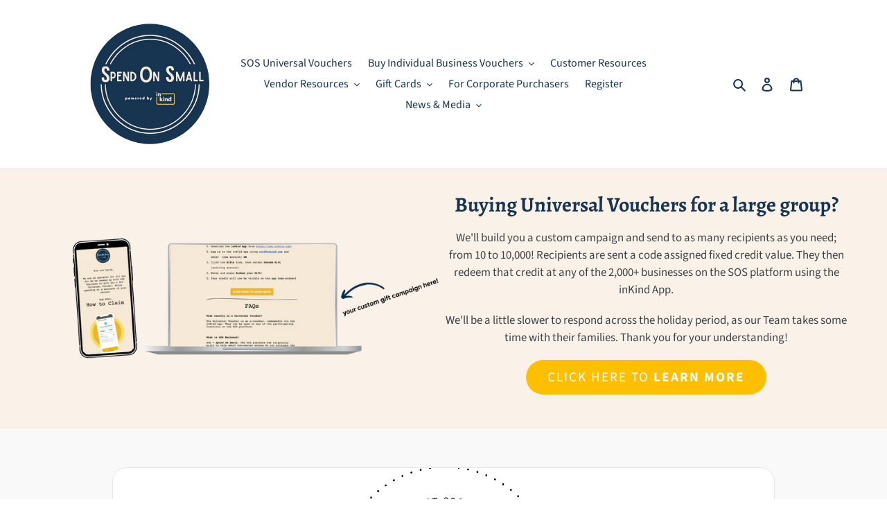

--- FILE ---
content_type: text/html; charset=utf-8
request_url: https://sosbusiness.nz/products/madame-fancy-pants-wellington
body_size: 66330
content:
<!doctype html>
<html class="no-js" lang="en">
<head>
  <meta charset="utf-8">
  <meta http-equiv="X-UA-Compatible" content="IE=edge,chrome=1">
  <meta name="viewport" content="width=device-width,initial-scale=1">
  <meta name="theme-color" content="#febf01">
  <link rel="canonical" href="https://sosbusiness.nz/products/madame-fancy-pants-wellington"><link rel="shortcut icon" href="//sosbusiness.nz/cdn/shop/files/SOS_logo_round_blue_NEW_32x32.png?v=1625190967" type="image/png"><title>Madame Fancy Pants - Te Aro
&ndash; SOS Business</title><meta name="description" content="Buy gift vouchers direct from us here Location: 225 Cuba Street, Te Aro, Wellington Phone: (04) 385 0830 Website: www.madamefancypants.com Social media: madamefancypants (instagram) / madamefancypantsnz (facebook)"><!-- /snippets/social-meta-tags.liquid -->




<meta property="og:site_name" content="SOS Business">
<meta property="og:url" content="https://sosbusiness.nz/products/madame-fancy-pants-wellington">
<meta property="og:title" content="Madame Fancy Pants - Te Aro">
<meta property="og:type" content="product">
<meta property="og:description" content="Buy gift vouchers direct from us here Location: 225 Cuba Street, Te Aro, Wellington Phone: (04) 385 0830 Website: www.madamefancypants.com Social media: madamefancypants (instagram) / madamefancypantsnz (facebook)">

  <meta property="og:price:amount" content="5.00">
  <meta property="og:price:currency" content="NZD">

<meta property="og:image" content="http://sosbusiness.nz/cdn/shop/products/MFPCIRCLELOGOW225ADDRESS_1200x1200.png?v=1587591313">
<meta property="og:image:secure_url" content="https://sosbusiness.nz/cdn/shop/products/MFPCIRCLELOGOW225ADDRESS_1200x1200.png?v=1587591313">


  <meta name="twitter:site" content="@sosbusinessnz">

<meta name="twitter:card" content="summary_large_image">
<meta name="twitter:title" content="Madame Fancy Pants - Te Aro">
<meta name="twitter:description" content="Buy gift vouchers direct from us here Location: 225 Cuba Street, Te Aro, Wellington Phone: (04) 385 0830 Website: www.madamefancypants.com Social media: madamefancypants (instagram) / madamefancypantsnz (facebook)">


  <link href="//sosbusiness.nz/cdn/shop/t/25/assets/theme.scss.css?v=62986499089994079381759259552" rel="stylesheet" type="text/css" media="all" />
  <link rel="stylesheet" type="text/css" href="//cdn.jsdelivr.net/npm/slick-carousel@1.8.1/slick/slick.css"/>
  <link href="//sosbusiness.nz/cdn/shop/t/25/assets/custom.scss.css?v=124619263652888224811604938329" rel="stylesheet" type="text/css" media="all" />


  <script>
    var theme = {
      breakpoints: {
        medium: 750,
        large: 990,
        widescreen: 1400
      },
      strings: {
        addToCart: "Add to cart",
        soldOut: "Sold out",
        unavailable: "Unavailable",
        regularPrice: "Regular price",
        salePrice: "Sale price",
        sale: "Sale",
        fromLowestPrice: "from [price]",
        vendor: "Vendor",
        showMore: "Show More",
        showLess: "Show Less",
        searchFor: "Search for",
        addressError: "Error looking up that address",
        addressNoResults: "No results for that address",
        addressQueryLimit: "You have exceeded the Google API usage limit. Consider upgrading to a \u003ca href=\"https:\/\/developers.google.com\/maps\/premium\/usage-limits\"\u003ePremium Plan\u003c\/a\u003e.",
        authError: "There was a problem authenticating your Google Maps account.",
        newWindow: "Opens in a new window.",
        external: "Opens external website.",
        newWindowExternal: "Opens external website in a new window.",
        removeLabel: "Remove [product]",
        update: "Update",
        quantity: "Quantity",
        discountedTotal: "Discounted total",
        regularTotal: "Regular total",
        priceColumn: "See Price column for discount details.",
        quantityMinimumMessage: "Quantity must be 1 or more",
        cartError: "There was an error while updating your cart. Please try again.",
        removedItemMessage: "Removed \u003cspan class=\"cart__removed-product-details\"\u003e([quantity]) [link]\u003c\/span\u003e from your cart.",
        unitPrice: "Unit price",
        unitPriceSeparator: "per",
        oneCartCount: "1 item",
        otherCartCount: "[count] items",
        quantityLabel: "Quantity: [count]",
        products: "Products",
        loading: "Loading",
        number_of_results: "[result_number] of [results_count]",
        number_of_results_found: "[results_count] results found",
        one_result_found: "1 result found"
      },
      moneyFormat: "${{amount}}",
      moneyFormatWithCurrency: "${{amount}} NZD",
      settings: {
        predictiveSearchEnabled: false,
        predictiveSearchShowPrice: false,
        predictiveSearchShowVendor: false
      }
    }

    document.documentElement.className = document.documentElement.className.replace('no-js', 'js');
  </script><script
  src="https://code.jquery.com/jquery-3.4.1.min.js"
  integrity="sha256-CSXorXvZcTkaix6Yvo6HppcZGetbYMGWSFlBw8HfCJo="
  crossorigin="anonymous"></script>
  <script src="//sosbusiness.nz/cdn/shop/t/25/assets/lazysizes.js?v=94224023136283657951604938309" async="async"></script>
  <script src="//sosbusiness.nz/cdn/shop/t/25/assets/vendor.js?v=85833464202832145531604938313" defer="defer"></script>
  <script type="text/javascript" src="//cdn.jsdelivr.net/npm/slick-carousel@1.8.1/slick/slick.min.js"  defer="defer"></script>
  <script src="https://cdn.jsdelivr.net/npm/js-cookie@rc/dist/js.cookie.min.js"></script>
  <script src="//sosbusiness.nz/cdn/shop/t/25/assets/theme.js?v=61102132771843332751604948199" defer="defer"></script>

  <script>window.performance && window.performance.mark && window.performance.mark('shopify.content_for_header.start');</script><meta name="facebook-domain-verification" content="z53w87xar12wj2rcvm1pneok0ey5m1">
<meta id="shopify-digital-wallet" name="shopify-digital-wallet" content="/25456083000/digital_wallets/dialog">
<meta name="shopify-checkout-api-token" content="ad9b55629660b6d69ddffb4be96e57aa">
<meta id="in-context-paypal-metadata" data-shop-id="25456083000" data-venmo-supported="false" data-environment="production" data-locale="en_US" data-paypal-v4="true" data-currency="NZD">
<link rel="alternate" type="application/json+oembed" href="https://sosbusiness.nz/products/madame-fancy-pants-wellington.oembed">
<script async="async" src="/checkouts/internal/preloads.js?locale=en-NZ"></script>
<link rel="preconnect" href="https://shop.app" crossorigin="anonymous">
<script async="async" src="https://shop.app/checkouts/internal/preloads.js?locale=en-NZ&shop_id=25456083000" crossorigin="anonymous"></script>
<script id="apple-pay-shop-capabilities" type="application/json">{"shopId":25456083000,"countryCode":"NZ","currencyCode":"NZD","merchantCapabilities":["supports3DS"],"merchantId":"gid:\/\/shopify\/Shop\/25456083000","merchantName":"SOS Business","requiredBillingContactFields":["postalAddress","email"],"requiredShippingContactFields":["postalAddress","email"],"shippingType":"shipping","supportedNetworks":["visa","masterCard","amex","jcb"],"total":{"type":"pending","label":"SOS Business","amount":"1.00"},"shopifyPaymentsEnabled":true,"supportsSubscriptions":true}</script>
<script id="shopify-features" type="application/json">{"accessToken":"ad9b55629660b6d69ddffb4be96e57aa","betas":["rich-media-storefront-analytics"],"domain":"sosbusiness.nz","predictiveSearch":true,"shopId":25456083000,"locale":"en"}</script>
<script>var Shopify = Shopify || {};
Shopify.shop = "thelocalslocal.myshopify.com";
Shopify.locale = "en";
Shopify.currency = {"active":"NZD","rate":"1.0"};
Shopify.country = "NZ";
Shopify.theme = {"name":"[SOS] inKind Jun 22 21 Update","id":95822315576,"schema_name":"Debut","schema_version":"16.5.1","theme_store_id":796,"role":"main"};
Shopify.theme.handle = "null";
Shopify.theme.style = {"id":null,"handle":null};
Shopify.cdnHost = "sosbusiness.nz/cdn";
Shopify.routes = Shopify.routes || {};
Shopify.routes.root = "/";</script>
<script type="module">!function(o){(o.Shopify=o.Shopify||{}).modules=!0}(window);</script>
<script>!function(o){function n(){var o=[];function n(){o.push(Array.prototype.slice.apply(arguments))}return n.q=o,n}var t=o.Shopify=o.Shopify||{};t.loadFeatures=n(),t.autoloadFeatures=n()}(window);</script>
<script>
  window.ShopifyPay = window.ShopifyPay || {};
  window.ShopifyPay.apiHost = "shop.app\/pay";
  window.ShopifyPay.redirectState = null;
</script>
<script id="shop-js-analytics" type="application/json">{"pageType":"product"}</script>
<script defer="defer" async type="module" src="//sosbusiness.nz/cdn/shopifycloud/shop-js/modules/v2/client.init-shop-cart-sync_IZsNAliE.en.esm.js"></script>
<script defer="defer" async type="module" src="//sosbusiness.nz/cdn/shopifycloud/shop-js/modules/v2/chunk.common_0OUaOowp.esm.js"></script>
<script type="module">
  await import("//sosbusiness.nz/cdn/shopifycloud/shop-js/modules/v2/client.init-shop-cart-sync_IZsNAliE.en.esm.js");
await import("//sosbusiness.nz/cdn/shopifycloud/shop-js/modules/v2/chunk.common_0OUaOowp.esm.js");

  window.Shopify.SignInWithShop?.initShopCartSync?.({"fedCMEnabled":true,"windoidEnabled":true});

</script>
<script>
  window.Shopify = window.Shopify || {};
  if (!window.Shopify.featureAssets) window.Shopify.featureAssets = {};
  window.Shopify.featureAssets['shop-js'] = {"shop-cart-sync":["modules/v2/client.shop-cart-sync_DLOhI_0X.en.esm.js","modules/v2/chunk.common_0OUaOowp.esm.js"],"init-fed-cm":["modules/v2/client.init-fed-cm_C6YtU0w6.en.esm.js","modules/v2/chunk.common_0OUaOowp.esm.js"],"shop-button":["modules/v2/client.shop-button_BCMx7GTG.en.esm.js","modules/v2/chunk.common_0OUaOowp.esm.js"],"shop-cash-offers":["modules/v2/client.shop-cash-offers_BT26qb5j.en.esm.js","modules/v2/chunk.common_0OUaOowp.esm.js","modules/v2/chunk.modal_CGo_dVj3.esm.js"],"init-windoid":["modules/v2/client.init-windoid_B9PkRMql.en.esm.js","modules/v2/chunk.common_0OUaOowp.esm.js"],"init-shop-email-lookup-coordinator":["modules/v2/client.init-shop-email-lookup-coordinator_DZkqjsbU.en.esm.js","modules/v2/chunk.common_0OUaOowp.esm.js"],"shop-toast-manager":["modules/v2/client.shop-toast-manager_Di2EnuM7.en.esm.js","modules/v2/chunk.common_0OUaOowp.esm.js"],"shop-login-button":["modules/v2/client.shop-login-button_BtqW_SIO.en.esm.js","modules/v2/chunk.common_0OUaOowp.esm.js","modules/v2/chunk.modal_CGo_dVj3.esm.js"],"avatar":["modules/v2/client.avatar_BTnouDA3.en.esm.js"],"pay-button":["modules/v2/client.pay-button_CWa-C9R1.en.esm.js","modules/v2/chunk.common_0OUaOowp.esm.js"],"init-shop-cart-sync":["modules/v2/client.init-shop-cart-sync_IZsNAliE.en.esm.js","modules/v2/chunk.common_0OUaOowp.esm.js"],"init-customer-accounts":["modules/v2/client.init-customer-accounts_DenGwJTU.en.esm.js","modules/v2/client.shop-login-button_BtqW_SIO.en.esm.js","modules/v2/chunk.common_0OUaOowp.esm.js","modules/v2/chunk.modal_CGo_dVj3.esm.js"],"init-shop-for-new-customer-accounts":["modules/v2/client.init-shop-for-new-customer-accounts_JdHXxpS9.en.esm.js","modules/v2/client.shop-login-button_BtqW_SIO.en.esm.js","modules/v2/chunk.common_0OUaOowp.esm.js","modules/v2/chunk.modal_CGo_dVj3.esm.js"],"init-customer-accounts-sign-up":["modules/v2/client.init-customer-accounts-sign-up_D6__K_p8.en.esm.js","modules/v2/client.shop-login-button_BtqW_SIO.en.esm.js","modules/v2/chunk.common_0OUaOowp.esm.js","modules/v2/chunk.modal_CGo_dVj3.esm.js"],"checkout-modal":["modules/v2/client.checkout-modal_C_ZQDY6s.en.esm.js","modules/v2/chunk.common_0OUaOowp.esm.js","modules/v2/chunk.modal_CGo_dVj3.esm.js"],"shop-follow-button":["modules/v2/client.shop-follow-button_XetIsj8l.en.esm.js","modules/v2/chunk.common_0OUaOowp.esm.js","modules/v2/chunk.modal_CGo_dVj3.esm.js"],"lead-capture":["modules/v2/client.lead-capture_DvA72MRN.en.esm.js","modules/v2/chunk.common_0OUaOowp.esm.js","modules/v2/chunk.modal_CGo_dVj3.esm.js"],"shop-login":["modules/v2/client.shop-login_ClXNxyh6.en.esm.js","modules/v2/chunk.common_0OUaOowp.esm.js","modules/v2/chunk.modal_CGo_dVj3.esm.js"],"payment-terms":["modules/v2/client.payment-terms_CNlwjfZz.en.esm.js","modules/v2/chunk.common_0OUaOowp.esm.js","modules/v2/chunk.modal_CGo_dVj3.esm.js"]};
</script>
<script>(function() {
  var isLoaded = false;
  function asyncLoad() {
    if (isLoaded) return;
    isLoaded = true;
    var urls = ["https:\/\/d10lpsik1i8c69.cloudfront.net\/w.js?shop=thelocalslocal.myshopify.com","https:\/\/str.rise-ai.com\/?shop=thelocalslocal.myshopify.com","https:\/\/strn.rise-ai.com\/?shop=thelocalslocal.myshopify.com","https:\/\/static.klaviyo.com\/onsite\/js\/SLnQCN\/klaviyo.js?company_id=SLnQCN\u0026shop=thelocalslocal.myshopify.com","https:\/\/na.shgcdn3.com\/pixel-collector.js?shop=thelocalslocal.myshopify.com"];
    for (var i = 0; i < urls.length; i++) {
      var s = document.createElement('script');
      s.type = 'text/javascript';
      s.async = true;
      s.src = urls[i];
      var x = document.getElementsByTagName('script')[0];
      x.parentNode.insertBefore(s, x);
    }
  };
  if(window.attachEvent) {
    window.attachEvent('onload', asyncLoad);
  } else {
    window.addEventListener('load', asyncLoad, false);
  }
})();</script>
<script id="__st">var __st={"a":25456083000,"offset":46800,"reqid":"3033c8f2-8e82-4f57-8998-994f25264703-1768424571","pageurl":"sosbusiness.nz\/products\/madame-fancy-pants-wellington","u":"432850cacd52","p":"product","rtyp":"product","rid":4350629707832};</script>
<script>window.ShopifyPaypalV4VisibilityTracking = true;</script>
<script id="captcha-bootstrap">!function(){'use strict';const t='contact',e='account',n='new_comment',o=[[t,t],['blogs',n],['comments',n],[t,'customer']],c=[[e,'customer_login'],[e,'guest_login'],[e,'recover_customer_password'],[e,'create_customer']],r=t=>t.map((([t,e])=>`form[action*='/${t}']:not([data-nocaptcha='true']) input[name='form_type'][value='${e}']`)).join(','),a=t=>()=>t?[...document.querySelectorAll(t)].map((t=>t.form)):[];function s(){const t=[...o],e=r(t);return a(e)}const i='password',u='form_key',d=['recaptcha-v3-token','g-recaptcha-response','h-captcha-response',i],f=()=>{try{return window.sessionStorage}catch{return}},m='__shopify_v',_=t=>t.elements[u];function p(t,e,n=!1){try{const o=window.sessionStorage,c=JSON.parse(o.getItem(e)),{data:r}=function(t){const{data:e,action:n}=t;return t[m]||n?{data:e,action:n}:{data:t,action:n}}(c);for(const[e,n]of Object.entries(r))t.elements[e]&&(t.elements[e].value=n);n&&o.removeItem(e)}catch(o){console.error('form repopulation failed',{error:o})}}const l='form_type',E='cptcha';function T(t){t.dataset[E]=!0}const w=window,h=w.document,L='Shopify',v='ce_forms',y='captcha';let A=!1;((t,e)=>{const n=(g='f06e6c50-85a8-45c8-87d0-21a2b65856fe',I='https://cdn.shopify.com/shopifycloud/storefront-forms-hcaptcha/ce_storefront_forms_captcha_hcaptcha.v1.5.2.iife.js',D={infoText:'Protected by hCaptcha',privacyText:'Privacy',termsText:'Terms'},(t,e,n)=>{const o=w[L][v],c=o.bindForm;if(c)return c(t,g,e,D).then(n);var r;o.q.push([[t,g,e,D],n]),r=I,A||(h.body.append(Object.assign(h.createElement('script'),{id:'captcha-provider',async:!0,src:r})),A=!0)});var g,I,D;w[L]=w[L]||{},w[L][v]=w[L][v]||{},w[L][v].q=[],w[L][y]=w[L][y]||{},w[L][y].protect=function(t,e){n(t,void 0,e),T(t)},Object.freeze(w[L][y]),function(t,e,n,w,h,L){const[v,y,A,g]=function(t,e,n){const i=e?o:[],u=t?c:[],d=[...i,...u],f=r(d),m=r(i),_=r(d.filter((([t,e])=>n.includes(e))));return[a(f),a(m),a(_),s()]}(w,h,L),I=t=>{const e=t.target;return e instanceof HTMLFormElement?e:e&&e.form},D=t=>v().includes(t);t.addEventListener('submit',(t=>{const e=I(t);if(!e)return;const n=D(e)&&!e.dataset.hcaptchaBound&&!e.dataset.recaptchaBound,o=_(e),c=g().includes(e)&&(!o||!o.value);(n||c)&&t.preventDefault(),c&&!n&&(function(t){try{if(!f())return;!function(t){const e=f();if(!e)return;const n=_(t);if(!n)return;const o=n.value;o&&e.removeItem(o)}(t);const e=Array.from(Array(32),(()=>Math.random().toString(36)[2])).join('');!function(t,e){_(t)||t.append(Object.assign(document.createElement('input'),{type:'hidden',name:u})),t.elements[u].value=e}(t,e),function(t,e){const n=f();if(!n)return;const o=[...t.querySelectorAll(`input[type='${i}']`)].map((({name:t})=>t)),c=[...d,...o],r={};for(const[a,s]of new FormData(t).entries())c.includes(a)||(r[a]=s);n.setItem(e,JSON.stringify({[m]:1,action:t.action,data:r}))}(t,e)}catch(e){console.error('failed to persist form',e)}}(e),e.submit())}));const S=(t,e)=>{t&&!t.dataset[E]&&(n(t,e.some((e=>e===t))),T(t))};for(const o of['focusin','change'])t.addEventListener(o,(t=>{const e=I(t);D(e)&&S(e,y())}));const B=e.get('form_key'),M=e.get(l),P=B&&M;t.addEventListener('DOMContentLoaded',(()=>{const t=y();if(P)for(const e of t)e.elements[l].value===M&&p(e,B);[...new Set([...A(),...v().filter((t=>'true'===t.dataset.shopifyCaptcha))])].forEach((e=>S(e,t)))}))}(h,new URLSearchParams(w.location.search),n,t,e,['guest_login'])})(!0,!0)}();</script>
<script integrity="sha256-4kQ18oKyAcykRKYeNunJcIwy7WH5gtpwJnB7kiuLZ1E=" data-source-attribution="shopify.loadfeatures" defer="defer" src="//sosbusiness.nz/cdn/shopifycloud/storefront/assets/storefront/load_feature-a0a9edcb.js" crossorigin="anonymous"></script>
<script crossorigin="anonymous" defer="defer" src="//sosbusiness.nz/cdn/shopifycloud/storefront/assets/shopify_pay/storefront-65b4c6d7.js?v=20250812"></script>
<script data-source-attribution="shopify.dynamic_checkout.dynamic.init">var Shopify=Shopify||{};Shopify.PaymentButton=Shopify.PaymentButton||{isStorefrontPortableWallets:!0,init:function(){window.Shopify.PaymentButton.init=function(){};var t=document.createElement("script");t.src="https://sosbusiness.nz/cdn/shopifycloud/portable-wallets/latest/portable-wallets.en.js",t.type="module",document.head.appendChild(t)}};
</script>
<script data-source-attribution="shopify.dynamic_checkout.buyer_consent">
  function portableWalletsHideBuyerConsent(e){var t=document.getElementById("shopify-buyer-consent"),n=document.getElementById("shopify-subscription-policy-button");t&&n&&(t.classList.add("hidden"),t.setAttribute("aria-hidden","true"),n.removeEventListener("click",e))}function portableWalletsShowBuyerConsent(e){var t=document.getElementById("shopify-buyer-consent"),n=document.getElementById("shopify-subscription-policy-button");t&&n&&(t.classList.remove("hidden"),t.removeAttribute("aria-hidden"),n.addEventListener("click",e))}window.Shopify?.PaymentButton&&(window.Shopify.PaymentButton.hideBuyerConsent=portableWalletsHideBuyerConsent,window.Shopify.PaymentButton.showBuyerConsent=portableWalletsShowBuyerConsent);
</script>
<script data-source-attribution="shopify.dynamic_checkout.cart.bootstrap">document.addEventListener("DOMContentLoaded",(function(){function t(){return document.querySelector("shopify-accelerated-checkout-cart, shopify-accelerated-checkout")}if(t())Shopify.PaymentButton.init();else{new MutationObserver((function(e,n){t()&&(Shopify.PaymentButton.init(),n.disconnect())})).observe(document.body,{childList:!0,subtree:!0})}}));
</script>
<link id="shopify-accelerated-checkout-styles" rel="stylesheet" media="screen" href="https://sosbusiness.nz/cdn/shopifycloud/portable-wallets/latest/accelerated-checkout-backwards-compat.css" crossorigin="anonymous">
<style id="shopify-accelerated-checkout-cart">
        #shopify-buyer-consent {
  margin-top: 1em;
  display: inline-block;
  width: 100%;
}

#shopify-buyer-consent.hidden {
  display: none;
}

#shopify-subscription-policy-button {
  background: none;
  border: none;
  padding: 0;
  text-decoration: underline;
  font-size: inherit;
  cursor: pointer;
}

#shopify-subscription-policy-button::before {
  box-shadow: none;
}

      </style>

<script>window.performance && window.performance.mark && window.performance.mark('shopify.content_for_header.end');</script>







<!--begin-bc-sf-filter-css-->
  <style data-id="bc-sf-filter-style" type="text/css">
      #bc-sf-filter-options-wrapper .bc-sf-filter-option-block .bc-sf-filter-block-title h3,
      #bc-sf-filter-tree-h .bc-sf-filter-option-block .bc-sf-filter-block-title a {font-size: 16px !important;text-transform: none !important;}
    
     .bc-sf-filter-option-block .bc-sf-filter-block-title h3>span:before {}
      .bc-sf-filter-option-block .bc-sf-filter-block-title h3>span.up:before {}
    
      #bc-sf-filter-options-wrapper .bc-sf-filter-option-block .bc-sf-filter-block-content ul li a,
      #bc-sf-filter-tree-h .bc-sf-filter-option-block .bc-sf-filter-block-content ul li a,
      .bc-sf-filter-option-block-sub_category .bc-sf-filter-block-content ul li h3 a,
      .bc-sf-filter-selection-wrapper .bc-sf-filter-selected-items .selected-item>a,
      .bc-sf-filter-selection-wrapper .bc-sf-filter-block-title h3,
      .bc-sf-filter-clear, 
      .bc-sf-filter-clear-all{}
    
      .bc-sf-filter-option-block-sub_category .bc-sf-filter-option-single-list li span.sub-icon:before {}
      .bc-sf-filter-option-block-sub_category .bc-sf-filter-option-single-list li span.sub-icon.sub-up:before {}

      #bc-sf-filter-tree-mobile button {}
    </style><link href="//sosbusiness.nz/cdn/shop/t/25/assets/bc-sf-filter.scss.css?v=144435172195757599881702594608" rel="stylesheet" type="text/css" media="all" /><!--start-bc-al-css--><!--end-bc-al-css-->
    <!--start-bc-widget-css--><link href="//sosbusiness.nz/cdn/shop/t/25/assets/bc-widget-slider.scss.css?v=2543438864943775971604938329" rel="stylesheet" type="text/css" media="all" />
<!--end-bc-widget-css-->

<!--end-bc-sf-filter-css-->



  

  

<script type="text/javascript">
  
    window.SHG_CUSTOMER = null;
  
</script>










  <script async type="text/javascript" src="https://static.klaviyo.com/onsite/js/klaviyo.js?company_id=V9Jdeu"></script>

<!-- Start of LittledataLayer -->

<meta name="referrer" content="no-referrer-when-downgrade"/>




<script name="littledata-tracking-tag" data-ot-ignore>
(function(){
	/* Data layer for Segment by Littledata app */
	/* Version v10.0.0 */

	LittledataLayer = {
    "version":"v10.0.0",
    "transactionWatcherURL":"https://transactions.littledata.io",
    "referralExclusion":"/(paypal|visa|MasterCard|clicksafe|arcot\\.com|geschuetzteinkaufen|checkout\\.shopify\\.com|checkout\\.rechargeapps\\.com|portal\\.afterpay\\.com|payfort)/",
    "googleSignals":true,
    "anonymizeIp":true,
    "productClicks":true,
    "persistentUserId":true,
    "hideBranding":false,
    "ecommerce":{"currencyCode":"NZD",
    "impressions":[]},
    "pageType":"product",
    "segmentUserId":"shopifyCustomerId",
    "uniqueIdentifierForOrders":"orderId"
}

	
	})();
</script>





<!-- End of LittledataLayer -->
<link href="https://monorail-edge.shopifysvc.com" rel="dns-prefetch">
<script>(function(){if ("sendBeacon" in navigator && "performance" in window) {try {var session_token_from_headers = performance.getEntriesByType('navigation')[0].serverTiming.find(x => x.name == '_s').description;} catch {var session_token_from_headers = undefined;}var session_cookie_matches = document.cookie.match(/_shopify_s=([^;]*)/);var session_token_from_cookie = session_cookie_matches && session_cookie_matches.length === 2 ? session_cookie_matches[1] : "";var session_token = session_token_from_headers || session_token_from_cookie || "";function handle_abandonment_event(e) {var entries = performance.getEntries().filter(function(entry) {return /monorail-edge.shopifysvc.com/.test(entry.name);});if (!window.abandonment_tracked && entries.length === 0) {window.abandonment_tracked = true;var currentMs = Date.now();var navigation_start = performance.timing.navigationStart;var payload = {shop_id: 25456083000,url: window.location.href,navigation_start,duration: currentMs - navigation_start,session_token,page_type: "product"};window.navigator.sendBeacon("https://monorail-edge.shopifysvc.com/v1/produce", JSON.stringify({schema_id: "online_store_buyer_site_abandonment/1.1",payload: payload,metadata: {event_created_at_ms: currentMs,event_sent_at_ms: currentMs}}));}}window.addEventListener('pagehide', handle_abandonment_event);}}());</script>
<script id="web-pixels-manager-setup">(function e(e,d,r,n,o){if(void 0===o&&(o={}),!Boolean(null===(a=null===(i=window.Shopify)||void 0===i?void 0:i.analytics)||void 0===a?void 0:a.replayQueue)){var i,a;window.Shopify=window.Shopify||{};var t=window.Shopify;t.analytics=t.analytics||{};var s=t.analytics;s.replayQueue=[],s.publish=function(e,d,r){return s.replayQueue.push([e,d,r]),!0};try{self.performance.mark("wpm:start")}catch(e){}var l=function(){var e={modern:/Edge?\/(1{2}[4-9]|1[2-9]\d|[2-9]\d{2}|\d{4,})\.\d+(\.\d+|)|Firefox\/(1{2}[4-9]|1[2-9]\d|[2-9]\d{2}|\d{4,})\.\d+(\.\d+|)|Chrom(ium|e)\/(9{2}|\d{3,})\.\d+(\.\d+|)|(Maci|X1{2}).+ Version\/(15\.\d+|(1[6-9]|[2-9]\d|\d{3,})\.\d+)([,.]\d+|)( \(\w+\)|)( Mobile\/\w+|) Safari\/|Chrome.+OPR\/(9{2}|\d{3,})\.\d+\.\d+|(CPU[ +]OS|iPhone[ +]OS|CPU[ +]iPhone|CPU IPhone OS|CPU iPad OS)[ +]+(15[._]\d+|(1[6-9]|[2-9]\d|\d{3,})[._]\d+)([._]\d+|)|Android:?[ /-](13[3-9]|1[4-9]\d|[2-9]\d{2}|\d{4,})(\.\d+|)(\.\d+|)|Android.+Firefox\/(13[5-9]|1[4-9]\d|[2-9]\d{2}|\d{4,})\.\d+(\.\d+|)|Android.+Chrom(ium|e)\/(13[3-9]|1[4-9]\d|[2-9]\d{2}|\d{4,})\.\d+(\.\d+|)|SamsungBrowser\/([2-9]\d|\d{3,})\.\d+/,legacy:/Edge?\/(1[6-9]|[2-9]\d|\d{3,})\.\d+(\.\d+|)|Firefox\/(5[4-9]|[6-9]\d|\d{3,})\.\d+(\.\d+|)|Chrom(ium|e)\/(5[1-9]|[6-9]\d|\d{3,})\.\d+(\.\d+|)([\d.]+$|.*Safari\/(?![\d.]+ Edge\/[\d.]+$))|(Maci|X1{2}).+ Version\/(10\.\d+|(1[1-9]|[2-9]\d|\d{3,})\.\d+)([,.]\d+|)( \(\w+\)|)( Mobile\/\w+|) Safari\/|Chrome.+OPR\/(3[89]|[4-9]\d|\d{3,})\.\d+\.\d+|(CPU[ +]OS|iPhone[ +]OS|CPU[ +]iPhone|CPU IPhone OS|CPU iPad OS)[ +]+(10[._]\d+|(1[1-9]|[2-9]\d|\d{3,})[._]\d+)([._]\d+|)|Android:?[ /-](13[3-9]|1[4-9]\d|[2-9]\d{2}|\d{4,})(\.\d+|)(\.\d+|)|Mobile Safari.+OPR\/([89]\d|\d{3,})\.\d+\.\d+|Android.+Firefox\/(13[5-9]|1[4-9]\d|[2-9]\d{2}|\d{4,})\.\d+(\.\d+|)|Android.+Chrom(ium|e)\/(13[3-9]|1[4-9]\d|[2-9]\d{2}|\d{4,})\.\d+(\.\d+|)|Android.+(UC? ?Browser|UCWEB|U3)[ /]?(15\.([5-9]|\d{2,})|(1[6-9]|[2-9]\d|\d{3,})\.\d+)\.\d+|SamsungBrowser\/(5\.\d+|([6-9]|\d{2,})\.\d+)|Android.+MQ{2}Browser\/(14(\.(9|\d{2,})|)|(1[5-9]|[2-9]\d|\d{3,})(\.\d+|))(\.\d+|)|K[Aa][Ii]OS\/(3\.\d+|([4-9]|\d{2,})\.\d+)(\.\d+|)/},d=e.modern,r=e.legacy,n=navigator.userAgent;return n.match(d)?"modern":n.match(r)?"legacy":"unknown"}(),u="modern"===l?"modern":"legacy",c=(null!=n?n:{modern:"",legacy:""})[u],f=function(e){return[e.baseUrl,"/wpm","/b",e.hashVersion,"modern"===e.buildTarget?"m":"l",".js"].join("")}({baseUrl:d,hashVersion:r,buildTarget:u}),m=function(e){var d=e.version,r=e.bundleTarget,n=e.surface,o=e.pageUrl,i=e.monorailEndpoint;return{emit:function(e){var a=e.status,t=e.errorMsg,s=(new Date).getTime(),l=JSON.stringify({metadata:{event_sent_at_ms:s},events:[{schema_id:"web_pixels_manager_load/3.1",payload:{version:d,bundle_target:r,page_url:o,status:a,surface:n,error_msg:t},metadata:{event_created_at_ms:s}}]});if(!i)return console&&console.warn&&console.warn("[Web Pixels Manager] No Monorail endpoint provided, skipping logging."),!1;try{return self.navigator.sendBeacon.bind(self.navigator)(i,l)}catch(e){}var u=new XMLHttpRequest;try{return u.open("POST",i,!0),u.setRequestHeader("Content-Type","text/plain"),u.send(l),!0}catch(e){return console&&console.warn&&console.warn("[Web Pixels Manager] Got an unhandled error while logging to Monorail."),!1}}}}({version:r,bundleTarget:l,surface:e.surface,pageUrl:self.location.href,monorailEndpoint:e.monorailEndpoint});try{o.browserTarget=l,function(e){var d=e.src,r=e.async,n=void 0===r||r,o=e.onload,i=e.onerror,a=e.sri,t=e.scriptDataAttributes,s=void 0===t?{}:t,l=document.createElement("script"),u=document.querySelector("head"),c=document.querySelector("body");if(l.async=n,l.src=d,a&&(l.integrity=a,l.crossOrigin="anonymous"),s)for(var f in s)if(Object.prototype.hasOwnProperty.call(s,f))try{l.dataset[f]=s[f]}catch(e){}if(o&&l.addEventListener("load",o),i&&l.addEventListener("error",i),u)u.appendChild(l);else{if(!c)throw new Error("Did not find a head or body element to append the script");c.appendChild(l)}}({src:f,async:!0,onload:function(){if(!function(){var e,d;return Boolean(null===(d=null===(e=window.Shopify)||void 0===e?void 0:e.analytics)||void 0===d?void 0:d.initialized)}()){var d=window.webPixelsManager.init(e)||void 0;if(d){var r=window.Shopify.analytics;r.replayQueue.forEach((function(e){var r=e[0],n=e[1],o=e[2];d.publishCustomEvent(r,n,o)})),r.replayQueue=[],r.publish=d.publishCustomEvent,r.visitor=d.visitor,r.initialized=!0}}},onerror:function(){return m.emit({status:"failed",errorMsg:"".concat(f," has failed to load")})},sri:function(e){var d=/^sha384-[A-Za-z0-9+/=]+$/;return"string"==typeof e&&d.test(e)}(c)?c:"",scriptDataAttributes:o}),m.emit({status:"loading"})}catch(e){m.emit({status:"failed",errorMsg:(null==e?void 0:e.message)||"Unknown error"})}}})({shopId: 25456083000,storefrontBaseUrl: "https://sosbusiness.nz",extensionsBaseUrl: "https://extensions.shopifycdn.com/cdn/shopifycloud/web-pixels-manager",monorailEndpoint: "https://monorail-edge.shopifysvc.com/unstable/produce_batch",surface: "storefront-renderer",enabledBetaFlags: ["2dca8a86","a0d5f9d2"],webPixelsConfigList: [{"id":"163053624","configuration":"{\"site_id\":\"4021c5bc-9a52-4c73-b421-90503c562b7a\",\"analytics_endpoint\":\"https:\\\/\\\/na.shgcdn3.com\"}","eventPayloadVersion":"v1","runtimeContext":"STRICT","scriptVersion":"695709fc3f146fa50a25299517a954f2","type":"APP","apiClientId":1158168,"privacyPurposes":["ANALYTICS","MARKETING","SALE_OF_DATA"],"dataSharingAdjustments":{"protectedCustomerApprovalScopes":["read_customer_personal_data"]}},{"id":"33816632","eventPayloadVersion":"v1","runtimeContext":"LAX","scriptVersion":"1","type":"CUSTOM","privacyPurposes":["ANALYTICS"],"name":"Google Analytics tag (migrated)"},{"id":"shopify-app-pixel","configuration":"{}","eventPayloadVersion":"v1","runtimeContext":"STRICT","scriptVersion":"0450","apiClientId":"shopify-pixel","type":"APP","privacyPurposes":["ANALYTICS","MARKETING"]},{"id":"shopify-custom-pixel","eventPayloadVersion":"v1","runtimeContext":"LAX","scriptVersion":"0450","apiClientId":"shopify-pixel","type":"CUSTOM","privacyPurposes":["ANALYTICS","MARKETING"]}],isMerchantRequest: false,initData: {"shop":{"name":"SOS Business","paymentSettings":{"currencyCode":"NZD"},"myshopifyDomain":"thelocalslocal.myshopify.com","countryCode":"NZ","storefrontUrl":"https:\/\/sosbusiness.nz"},"customer":null,"cart":null,"checkout":null,"productVariants":[{"price":{"amount":5.0,"currencyCode":"NZD"},"product":{"title":"Madame Fancy Pants - Te Aro","vendor":"Madame Fancy Pants","id":"4350629707832","untranslatedTitle":"Madame Fancy Pants - Te Aro","url":"\/products\/madame-fancy-pants-wellington","type":"Service"},"id":"31356103622712","image":{"src":"\/\/sosbusiness.nz\/cdn\/shop\/products\/MFPCIRCLELOGOW225ADDRESS.png?v=1587591313"},"sku":"Madame Fancy Pants-5","title":"$5.00","untranslatedTitle":"$5.00"},{"price":{"amount":25.0,"currencyCode":"NZD"},"product":{"title":"Madame Fancy Pants - Te Aro","vendor":"Madame Fancy Pants","id":"4350629707832","untranslatedTitle":"Madame Fancy Pants - Te Aro","url":"\/products\/madame-fancy-pants-wellington","type":"Service"},"id":"31356103655480","image":{"src":"\/\/sosbusiness.nz\/cdn\/shop\/products\/MFPCIRCLELOGOW225ADDRESS.png?v=1587591313"},"sku":"Madame Fancy Pants-25","title":"$25.00","untranslatedTitle":"$25.00"},{"price":{"amount":100.0,"currencyCode":"NZD"},"product":{"title":"Madame Fancy Pants - Te Aro","vendor":"Madame Fancy Pants","id":"4350629707832","untranslatedTitle":"Madame Fancy Pants - Te Aro","url":"\/products\/madame-fancy-pants-wellington","type":"Service"},"id":"31356103688248","image":{"src":"\/\/sosbusiness.nz\/cdn\/shop\/products\/MFPCIRCLELOGOW225ADDRESS.png?v=1587591313"},"sku":"Madame Fancy Pants-100","title":"$100.00","untranslatedTitle":"$100.00"}],"purchasingCompany":null},},"https://sosbusiness.nz/cdn","7cecd0b6w90c54c6cpe92089d5m57a67346",{"modern":"","legacy":""},{"shopId":"25456083000","storefrontBaseUrl":"https:\/\/sosbusiness.nz","extensionBaseUrl":"https:\/\/extensions.shopifycdn.com\/cdn\/shopifycloud\/web-pixels-manager","surface":"storefront-renderer","enabledBetaFlags":"[\"2dca8a86\", \"a0d5f9d2\"]","isMerchantRequest":"false","hashVersion":"7cecd0b6w90c54c6cpe92089d5m57a67346","publish":"custom","events":"[[\"page_viewed\",{}],[\"product_viewed\",{\"productVariant\":{\"price\":{\"amount\":5.0,\"currencyCode\":\"NZD\"},\"product\":{\"title\":\"Madame Fancy Pants - Te Aro\",\"vendor\":\"Madame Fancy Pants\",\"id\":\"4350629707832\",\"untranslatedTitle\":\"Madame Fancy Pants - Te Aro\",\"url\":\"\/products\/madame-fancy-pants-wellington\",\"type\":\"Service\"},\"id\":\"31356103622712\",\"image\":{\"src\":\"\/\/sosbusiness.nz\/cdn\/shop\/products\/MFPCIRCLELOGOW225ADDRESS.png?v=1587591313\"},\"sku\":\"Madame Fancy Pants-5\",\"title\":\"$5.00\",\"untranslatedTitle\":\"$5.00\"}}]]"});</script><script>
  window.ShopifyAnalytics = window.ShopifyAnalytics || {};
  window.ShopifyAnalytics.meta = window.ShopifyAnalytics.meta || {};
  window.ShopifyAnalytics.meta.currency = 'NZD';
  var meta = {"product":{"id":4350629707832,"gid":"gid:\/\/shopify\/Product\/4350629707832","vendor":"Madame Fancy Pants","type":"Service","handle":"madame-fancy-pants-wellington","variants":[{"id":31356103622712,"price":500,"name":"Madame Fancy Pants - Te Aro - $5.00","public_title":"$5.00","sku":"Madame Fancy Pants-5"},{"id":31356103655480,"price":2500,"name":"Madame Fancy Pants - Te Aro - $25.00","public_title":"$25.00","sku":"Madame Fancy Pants-25"},{"id":31356103688248,"price":10000,"name":"Madame Fancy Pants - Te Aro - $100.00","public_title":"$100.00","sku":"Madame Fancy Pants-100"}],"remote":false},"page":{"pageType":"product","resourceType":"product","resourceId":4350629707832,"requestId":"3033c8f2-8e82-4f57-8998-994f25264703-1768424571"}};
  for (var attr in meta) {
    window.ShopifyAnalytics.meta[attr] = meta[attr];
  }
</script>
<script class="analytics">
  (function () {
    var customDocumentWrite = function(content) {
      var jquery = null;

      if (window.jQuery) {
        jquery = window.jQuery;
      } else if (window.Checkout && window.Checkout.$) {
        jquery = window.Checkout.$;
      }

      if (jquery) {
        jquery('body').append(content);
      }
    };

    var hasLoggedConversion = function(token) {
      if (token) {
        return document.cookie.indexOf('loggedConversion=' + token) !== -1;
      }
      return false;
    }

    var setCookieIfConversion = function(token) {
      if (token) {
        var twoMonthsFromNow = new Date(Date.now());
        twoMonthsFromNow.setMonth(twoMonthsFromNow.getMonth() + 2);

        document.cookie = 'loggedConversion=' + token + '; expires=' + twoMonthsFromNow;
      }
    }

    var trekkie = window.ShopifyAnalytics.lib = window.trekkie = window.trekkie || [];
    if (trekkie.integrations) {
      return;
    }
    trekkie.methods = [
      'identify',
      'page',
      'ready',
      'track',
      'trackForm',
      'trackLink'
    ];
    trekkie.factory = function(method) {
      return function() {
        var args = Array.prototype.slice.call(arguments);
        args.unshift(method);
        trekkie.push(args);
        return trekkie;
      };
    };
    for (var i = 0; i < trekkie.methods.length; i++) {
      var key = trekkie.methods[i];
      trekkie[key] = trekkie.factory(key);
    }
    trekkie.load = function(config) {
      trekkie.config = config || {};
      trekkie.config.initialDocumentCookie = document.cookie;
      var first = document.getElementsByTagName('script')[0];
      var script = document.createElement('script');
      script.type = 'text/javascript';
      script.onerror = function(e) {
        var scriptFallback = document.createElement('script');
        scriptFallback.type = 'text/javascript';
        scriptFallback.onerror = function(error) {
                var Monorail = {
      produce: function produce(monorailDomain, schemaId, payload) {
        var currentMs = new Date().getTime();
        var event = {
          schema_id: schemaId,
          payload: payload,
          metadata: {
            event_created_at_ms: currentMs,
            event_sent_at_ms: currentMs
          }
        };
        return Monorail.sendRequest("https://" + monorailDomain + "/v1/produce", JSON.stringify(event));
      },
      sendRequest: function sendRequest(endpointUrl, payload) {
        // Try the sendBeacon API
        if (window && window.navigator && typeof window.navigator.sendBeacon === 'function' && typeof window.Blob === 'function' && !Monorail.isIos12()) {
          var blobData = new window.Blob([payload], {
            type: 'text/plain'
          });

          if (window.navigator.sendBeacon(endpointUrl, blobData)) {
            return true;
          } // sendBeacon was not successful

        } // XHR beacon

        var xhr = new XMLHttpRequest();

        try {
          xhr.open('POST', endpointUrl);
          xhr.setRequestHeader('Content-Type', 'text/plain');
          xhr.send(payload);
        } catch (e) {
          console.log(e);
        }

        return false;
      },
      isIos12: function isIos12() {
        return window.navigator.userAgent.lastIndexOf('iPhone; CPU iPhone OS 12_') !== -1 || window.navigator.userAgent.lastIndexOf('iPad; CPU OS 12_') !== -1;
      }
    };
    Monorail.produce('monorail-edge.shopifysvc.com',
      'trekkie_storefront_load_errors/1.1',
      {shop_id: 25456083000,
      theme_id: 95822315576,
      app_name: "storefront",
      context_url: window.location.href,
      source_url: "//sosbusiness.nz/cdn/s/trekkie.storefront.55c6279c31a6628627b2ba1c5ff367020da294e2.min.js"});

        };
        scriptFallback.async = true;
        scriptFallback.src = '//sosbusiness.nz/cdn/s/trekkie.storefront.55c6279c31a6628627b2ba1c5ff367020da294e2.min.js';
        first.parentNode.insertBefore(scriptFallback, first);
      };
      script.async = true;
      script.src = '//sosbusiness.nz/cdn/s/trekkie.storefront.55c6279c31a6628627b2ba1c5ff367020da294e2.min.js';
      first.parentNode.insertBefore(script, first);
    };
    trekkie.load(
      {"Trekkie":{"appName":"storefront","development":false,"defaultAttributes":{"shopId":25456083000,"isMerchantRequest":null,"themeId":95822315576,"themeCityHash":"8419147359339229458","contentLanguage":"en","currency":"NZD","eventMetadataId":"cc7de186-fa88-4fbd-a375-0374025d98b8"},"isServerSideCookieWritingEnabled":true,"monorailRegion":"shop_domain","enabledBetaFlags":["65f19447"]},"Session Attribution":{},"S2S":{"facebookCapiEnabled":false,"source":"trekkie-storefront-renderer","apiClientId":580111}}
    );

    var loaded = false;
    trekkie.ready(function() {
      if (loaded) return;
      loaded = true;

      window.ShopifyAnalytics.lib = window.trekkie;

      var originalDocumentWrite = document.write;
      document.write = customDocumentWrite;
      try { window.ShopifyAnalytics.merchantGoogleAnalytics.call(this); } catch(error) {};
      document.write = originalDocumentWrite;

      window.ShopifyAnalytics.lib.page(null,{"pageType":"product","resourceType":"product","resourceId":4350629707832,"requestId":"3033c8f2-8e82-4f57-8998-994f25264703-1768424571","shopifyEmitted":true});

      var match = window.location.pathname.match(/checkouts\/(.+)\/(thank_you|post_purchase)/)
      var token = match? match[1]: undefined;
      if (!hasLoggedConversion(token)) {
        setCookieIfConversion(token);
        window.ShopifyAnalytics.lib.track("Viewed Product",{"currency":"NZD","variantId":31356103622712,"productId":4350629707832,"productGid":"gid:\/\/shopify\/Product\/4350629707832","name":"Madame Fancy Pants - Te Aro - $5.00","price":"5.00","sku":"Madame Fancy Pants-5","brand":"Madame Fancy Pants","variant":"$5.00","category":"Service","nonInteraction":true,"remote":false},undefined,undefined,{"shopifyEmitted":true});
      window.ShopifyAnalytics.lib.track("monorail:\/\/trekkie_storefront_viewed_product\/1.1",{"currency":"NZD","variantId":31356103622712,"productId":4350629707832,"productGid":"gid:\/\/shopify\/Product\/4350629707832","name":"Madame Fancy Pants - Te Aro - $5.00","price":"5.00","sku":"Madame Fancy Pants-5","brand":"Madame Fancy Pants","variant":"$5.00","category":"Service","nonInteraction":true,"remote":false,"referer":"https:\/\/sosbusiness.nz\/products\/madame-fancy-pants-wellington"});
      }
    });


        var eventsListenerScript = document.createElement('script');
        eventsListenerScript.async = true;
        eventsListenerScript.src = "//sosbusiness.nz/cdn/shopifycloud/storefront/assets/shop_events_listener-3da45d37.js";
        document.getElementsByTagName('head')[0].appendChild(eventsListenerScript);

})();</script>
  <script>
  if (!window.ga || (window.ga && typeof window.ga !== 'function')) {
    window.ga = function ga() {
      (window.ga.q = window.ga.q || []).push(arguments);
      if (window.Shopify && window.Shopify.analytics && typeof window.Shopify.analytics.publish === 'function') {
        window.Shopify.analytics.publish("ga_stub_called", {}, {sendTo: "google_osp_migration"});
      }
      console.error("Shopify's Google Analytics stub called with:", Array.from(arguments), "\nSee https://help.shopify.com/manual/promoting-marketing/pixels/pixel-migration#google for more information.");
    };
    if (window.Shopify && window.Shopify.analytics && typeof window.Shopify.analytics.publish === 'function') {
      window.Shopify.analytics.publish("ga_stub_initialized", {}, {sendTo: "google_osp_migration"});
    }
  }
</script>
<script
  defer
  src="https://sosbusiness.nz/cdn/shopifycloud/perf-kit/shopify-perf-kit-3.0.3.min.js"
  data-application="storefront-renderer"
  data-shop-id="25456083000"
  data-render-region="gcp-us-central1"
  data-page-type="product"
  data-theme-instance-id="95822315576"
  data-theme-name="Debut"
  data-theme-version="16.5.1"
  data-monorail-region="shop_domain"
  data-resource-timing-sampling-rate="10"
  data-shs="true"
  data-shs-beacon="true"
  data-shs-export-with-fetch="true"
  data-shs-logs-sample-rate="1"
  data-shs-beacon-endpoint="https://sosbusiness.nz/api/collect"
></script>
</head>

<body class="template-product template--product">

  <a class="in-page-link visually-hidden skip-link" href="#MainContent">Skip to content</a><style data-shopify>

  .cart-popup {
    box-shadow: 1px 1px 10px 2px rgba(249, 245, 242, 0.5);
  }</style><div class="cart-popup-wrapper cart-popup-wrapper--hidden" role="dialog" aria-modal="true" aria-labelledby="CartPopupHeading" data-cart-popup-wrapper>
  <div class="cart-popup" data-cart-popup tabindex="-1">
    <div class="cart-popup__header">
      <h2 id="CartPopupHeading" class="cart-popup__heading">Just added to your cart</h2>
      <button class="cart-popup__close" aria-label="Close" data-cart-popup-close><svg aria-hidden="true" focusable="false" role="presentation" class="icon icon-close" viewBox="0 0 40 40"><path d="M23.868 20.015L39.117 4.78c1.11-1.108 1.11-2.77 0-3.877-1.109-1.108-2.773-1.108-3.882 0L19.986 16.137 4.737.904C3.628-.204 1.965-.204.856.904c-1.11 1.108-1.11 2.77 0 3.877l15.249 15.234L.855 35.248c-1.108 1.108-1.108 2.77 0 3.877.555.554 1.248.831 1.942.831s1.386-.277 1.94-.83l15.25-15.234 15.248 15.233c.555.554 1.248.831 1.941.831s1.387-.277 1.941-.83c1.11-1.109 1.11-2.77 0-3.878L23.868 20.015z" class="layer"/></svg></button>
    </div>
    <div class="cart-popup-item">
      <div class="cart-popup-item__image-wrapper hide" data-cart-popup-image-wrapper>
        <div class="cart-popup-item__image cart-popup-item__image--placeholder" data-cart-popup-image-placeholder>
          <div data-placeholder-size></div>
          <div class="placeholder-background placeholder-background--animation"></div>
        </div>
      </div>
      <div class="cart-popup-item__description">
        <div>
          <div class="cart-popup-item__title" data-cart-popup-title></div>
          <ul class="product-details" aria-label="Product details" data-cart-popup-product-details></ul>
        </div>
        <div class="cart-popup-item__quantity">
          <span class="visually-hidden" data-cart-popup-quantity-label></span>
          <span aria-hidden="true">Qty:</span>
          <span aria-hidden="true" data-cart-popup-quantity></span>
        </div>
      </div>
    </div>

    <a href="/cart" class="cart-popup__cta-link btn btn--secondary-accent">
      View cart (<span data-cart-popup-cart-quantity></span>)
    </a>

    <div class="cart-popup__dismiss">
      <button class="cart-popup__dismiss-button text-link text-link--accent" data-cart-popup-dismiss>
        Continue shopping
      </button>
    </div>
  </div>
</div>

<div id="shopify-section-header" class="shopify-section">

<div id="SearchDrawer" class="search-bar drawer drawer--top" role="dialog" aria-modal="true" aria-label="Search" data-predictive-search-drawer>
  <div class="search-bar__interior">
    <div class="search-form__container" data-search-form-container>
      <form class="search-form search-bar__form" action="/search" method="get" role="search">
        <div class="search-form__input-wrapper">
          <input
            type="text"
            name="q"
            placeholder="Search"
            role="combobox"
            aria-autocomplete="list"
            aria-owns="predictive-search-results"
            aria-expanded="false"
            aria-label="Search"
            aria-haspopup="listbox"
            class="search-form__input search-bar__input"
            data-predictive-search-drawer-input
          />
          <input type="hidden" name="options[prefix]" value="last" aria-hidden="true" />
          <div class="predictive-search-wrapper predictive-search-wrapper--drawer" data-predictive-search-mount="drawer"></div>
        </div>

        <button class="search-bar__submit search-form__submit"
          type="submit"
          data-search-form-submit>
          <svg aria-hidden="true" focusable="false" role="presentation" class="icon icon-search" viewBox="0 0 37 40"><path d="M35.6 36l-9.8-9.8c4.1-5.4 3.6-13.2-1.3-18.1-5.4-5.4-14.2-5.4-19.7 0-5.4 5.4-5.4 14.2 0 19.7 2.6 2.6 6.1 4.1 9.8 4.1 3 0 5.9-1 8.3-2.8l9.8 9.8c.4.4.9.6 1.4.6s1-.2 1.4-.6c.9-.9.9-2.1.1-2.9zm-20.9-8.2c-2.6 0-5.1-1-7-2.9-3.9-3.9-3.9-10.1 0-14C9.6 9 12.2 8 14.7 8s5.1 1 7 2.9c3.9 3.9 3.9 10.1 0 14-1.9 1.9-4.4 2.9-7 2.9z"/></svg>
          <span class="icon__fallback-text">Submit</span>
        </button>
      </form>

      <div class="search-bar__actions">
        <button type="button" class="btn--link search-bar__close js-drawer-close">
          <svg aria-hidden="true" focusable="false" role="presentation" class="icon icon-close" viewBox="0 0 40 40"><path d="M23.868 20.015L39.117 4.78c1.11-1.108 1.11-2.77 0-3.877-1.109-1.108-2.773-1.108-3.882 0L19.986 16.137 4.737.904C3.628-.204 1.965-.204.856.904c-1.11 1.108-1.11 2.77 0 3.877l15.249 15.234L.855 35.248c-1.108 1.108-1.108 2.77 0 3.877.555.554 1.248.831 1.942.831s1.386-.277 1.94-.83l15.25-15.234 15.248 15.233c.555.554 1.248.831 1.941.831s1.387-.277 1.941-.83c1.11-1.109 1.11-2.77 0-3.878L23.868 20.015z" class="layer"/></svg>
          <span class="icon__fallback-text">Close search</span>
        </button>
      </div>
    </div>
  </div>
</div>


<style>
@font-face {
    font-family: "Gilroy-Bold";
    src: url(//sosbusiness.nz/cdn/shop/t/25/assets/Gilroy-Bold.otf?v=8618190526865497851656429146) format("opentype");
  }
   @font-face {
    font-family: "Gilroy-Medium";
    src: url(//sosbusiness.nz/cdn/shop/t/25/assets/Gilroy-Medium.woff?v=87106420745378454421656429163) format("woff");
  }
</style>

<div data-section-id="header" data-section-type="header-section" data-header-section>
  

  <header class="site-header border-bottom logo--left" role="banner">
    <div class="page-width">
    <div class="grid grid--no-gutters grid--table site-header__mobile-nav">
      

      <div class="grid__item medium-up--one-fifth logo-align--left">
        
        
          <div class="h2 site-header__logo">
        
          
<a href="/" class="site-header__logo-image">
              
              <img class="lazyload js"
                   src="//sosbusiness.nz/cdn/shop/files/SOS_logo_round_blue_NEW_300x300.png?v=1625190967"
                   data-src="//sosbusiness.nz/cdn/shop/files/SOS_logo_round_blue_NEW_{width}x.png?v=1625190967"
                   data-widths="[180, 360, 540, 720, 900, 1080, 1296, 1512, 1728, 2048]"
                   data-aspectratio="1.0"
                   data-sizes="auto"
                   alt="SOS Business"
                   style="max-width: 250px">
              <noscript>
                
                <img src="//sosbusiness.nz/cdn/shop/files/SOS_logo_round_blue_NEW_250x.png?v=1625190967"
                     srcset="//sosbusiness.nz/cdn/shop/files/SOS_logo_round_blue_NEW_250x.png?v=1625190967 1x, //sosbusiness.nz/cdn/shop/files/SOS_logo_round_blue_NEW_250x@2x.png?v=1625190967 2x"
                     alt="SOS Business"
                     style="max-width: 250px;">
              </noscript>
            </a>
          
        
          </div>
        
      </div>

      
        <nav class="grid__item medium-up--three-fifths small--hide" id="AccessibleNav" role="navigation">
          
<ul class="site-nav list--inline" id="SiteNav">
  



    
      <li >
        <a href="/pages/sos-universal-voucher"
          class="site-nav__link site-nav__link--main"
          
        >
          <span class="site-nav__label">SOS Universal Vouchers</span>
        </a>
      </li>
    
  



    
      <li class="site-nav--has-dropdown" data-has-dropdowns>
        <button class="site-nav__link site-nav__link--main site-nav__link--button" type="button" aria-expanded="false" aria-controls="SiteNavLabel-buy-individual-business-vouchers">
          <span class="site-nav__label">Buy Individual Business Vouchers</span><svg aria-hidden="true" focusable="false" role="presentation" class="icon icon-chevron-down" viewBox="0 0 9 9"><path d="M8.542 2.558a.625.625 0 0 1 0 .884l-3.6 3.6a.626.626 0 0 1-.884 0l-3.6-3.6a.625.625 0 1 1 .884-.884L4.5 5.716l3.158-3.158a.625.625 0 0 1 .884 0z" fill="#fff"/></svg>
        </button>

        <div class="site-nav__dropdown" id="SiteNavLabel-buy-individual-business-vouchers">
          
            <ul>
              
                <li>
                  <a href="/collections/all"
                  class="site-nav__link site-nav__child-link"
                  
                >
                    <span class="site-nav__label">Shop All</span>
                  </a>
                </li>
              
                <li>
                  <a href="/collections/maori-owned-businesses"
                  class="site-nav__link site-nav__child-link"
                  
                >
                    <span class="site-nav__label">Maori Owned Businesses</span>
                  </a>
                </li>
              
                <li>
                  <a href="/collections/auckland"
                  class="site-nav__link site-nav__child-link"
                  
                >
                    <span class="site-nav__label">Auckland</span>
                  </a>
                </li>
              
                <li>
                  <a href="/collections/bay-of-plenty"
                  class="site-nav__link site-nav__child-link"
                  
                >
                    <span class="site-nav__label">Bay Of Plenty</span>
                  </a>
                </li>
              
                <li>
                  <a href="/collections/canterbury"
                  class="site-nav__link site-nav__child-link"
                  
                >
                    <span class="site-nav__label">Canterbury</span>
                  </a>
                </li>
              
                <li>
                  <a href="/collections/central-north-island"
                  class="site-nav__link site-nav__child-link"
                  
                >
                    <span class="site-nav__label">Central North Island</span>
                  </a>
                </li>
              
                <li>
                  <a href="/collections/christchurch"
                  class="site-nav__link site-nav__child-link"
                  
                >
                    <span class="site-nav__label">Christchurch</span>
                  </a>
                </li>
              
                <li>
                  <a href="/collections/coromandel"
                  class="site-nav__link site-nav__child-link"
                  
                >
                    <span class="site-nav__label">Coromandel</span>
                  </a>
                </li>
              
                <li>
                  <a href="/collections/dunedin"
                  class="site-nav__link site-nav__child-link"
                  
                >
                    <span class="site-nav__label">Dunedin</span>
                  </a>
                </li>
              
                <li>
                  <a href="/collections/gisborne"
                  class="site-nav__link site-nav__child-link"
                  
                >
                    <span class="site-nav__label">Gisborne</span>
                  </a>
                </li>
              
                <li>
                  <a href="/collections/hamilton"
                  class="site-nav__link site-nav__child-link"
                  
                >
                    <span class="site-nav__label">Hamilton</span>
                  </a>
                </li>
              
                <li>
                  <a href="/collections/hawkes-bay"
                  class="site-nav__link site-nav__child-link"
                  
                >
                    <span class="site-nav__label">Hawke&#39;s Bay</span>
                  </a>
                </li>
              
                <li>
                  <a href="/collections/kapiti-coast"
                  class="site-nav__link site-nav__child-link"
                  
                >
                    <span class="site-nav__label">Kapiti Coast</span>
                  </a>
                </li>
              
                <li>
                  <a href="/collections/manawatu-whanganui"
                  class="site-nav__link site-nav__child-link"
                  
                >
                    <span class="site-nav__label">Manawatu / Whanganui</span>
                  </a>
                </li>
              
                <li>
                  <a href="/collections/nelson-marlborough"
                  class="site-nav__link site-nav__child-link"
                  
                >
                    <span class="site-nav__label">Nelson/Marlborough</span>
                  </a>
                </li>
              
                <li>
                  <a href="/collections/northland"
                  class="site-nav__link site-nav__child-link"
                  
                >
                    <span class="site-nav__label">Northland</span>
                  </a>
                </li>
              
                <li>
                  <a href="/collections/north-canterbury"
                  class="site-nav__link site-nav__child-link"
                  
                >
                    <span class="site-nav__label">North Canterbury</span>
                  </a>
                </li>
              
                <li>
                  <a href="/collections/otago"
                  class="site-nav__link site-nav__child-link"
                  
                >
                    <span class="site-nav__label">Otago</span>
                  </a>
                </li>
              
                <li>
                  <a href="/collections/queenstown"
                  class="site-nav__link site-nav__child-link"
                  
                >
                    <span class="site-nav__label">Queenstown Lakes Region</span>
                  </a>
                </li>
              
                <li>
                  <a href="/collections/southland"
                  class="site-nav__link site-nav__child-link"
                  
                >
                    <span class="site-nav__label">Southland</span>
                  </a>
                </li>
              
                <li>
                  <a href="/collections/south-canterbury"
                  class="site-nav__link site-nav__child-link"
                  
                >
                    <span class="site-nav__label">South Canterbury</span>
                  </a>
                </li>
              
                <li>
                  <a href="/collections/south-taranaki"
                  class="site-nav__link site-nav__child-link"
                  
                >
                    <span class="site-nav__label">South Taranaki</span>
                  </a>
                </li>
              
                <li>
                  <a href="/collections/taranaki"
                  class="site-nav__link site-nav__child-link"
                  
                >
                    <span class="site-nav__label">Taranaki</span>
                  </a>
                </li>
              
                <li>
                  <a href="https://sosbusiness.nz/collections/university-of-auckland-u-of-a"
                  class="site-nav__link site-nav__child-link"
                  
                >
                    <span class="site-nav__label">University of Auckland</span>
                  </a>
                </li>
              
                <li>
                  <a href="/collections/waiheke"
                  class="site-nav__link site-nav__child-link"
                  
                >
                    <span class="site-nav__label">Waiheke</span>
                  </a>
                </li>
              
                <li>
                  <a href="/collections/waikato"
                  class="site-nav__link site-nav__child-link"
                  
                >
                    <span class="site-nav__label">Waikato</span>
                  </a>
                </li>
              
                <li>
                  <a href="/collections/wairarapa"
                  class="site-nav__link site-nav__child-link"
                  
                >
                    <span class="site-nav__label">Wairarapa</span>
                  </a>
                </li>
              
                <li>
                  <a href="/collections/wellington"
                  class="site-nav__link site-nav__child-link"
                  
                >
                    <span class="site-nav__label">Wellington</span>
                  </a>
                </li>
              
                <li>
                  <a href="/collections/wellington-hutt-valley"
                  class="site-nav__link site-nav__child-link"
                  
                >
                    <span class="site-nav__label">Wellington/Hutt Valley</span>
                  </a>
                </li>
              
                <li>
                  <a href="/collections/west-coast"
                  class="site-nav__link site-nav__child-link site-nav__link--last"
                  
                >
                    <span class="site-nav__label">West Coast</span>
                  </a>
                </li>
              
            </ul>
          
        </div>
      </li>
    
  



    
      <li >
        <a href="/pages/for-customers"
          class="site-nav__link site-nav__link--main"
          
        >
          <span class="site-nav__label">Customer Resources</span>
        </a>
      </li>
    
  



    
      <li class="site-nav--has-dropdown" data-has-dropdowns>
        <button class="site-nav__link site-nav__link--main site-nav__link--button" type="button" aria-expanded="false" aria-controls="SiteNavLabel-vendor-resources">
          <span class="site-nav__label">Vendor Resources</span><svg aria-hidden="true" focusable="false" role="presentation" class="icon icon-chevron-down" viewBox="0 0 9 9"><path d="M8.542 2.558a.625.625 0 0 1 0 .884l-3.6 3.6a.626.626 0 0 1-.884 0l-3.6-3.6a.625.625 0 1 1 .884-.884L4.5 5.716l3.158-3.158a.625.625 0 0 1 .884 0z" fill="#fff"/></svg>
        </button>

        <div class="site-nav__dropdown" id="SiteNavLabel-vendor-resources">
          
            <ul>
              
                <li>
                  <a href="/pages/for-vendors"
                  class="site-nav__link site-nav__child-link"
                  
                >
                    <span class="site-nav__label">Vendor FAQs</span>
                  </a>
                </li>
              
                <li>
                  <a href="/pages/google-my-business"
                  class="site-nav__link site-nav__child-link"
                  
                >
                    <span class="site-nav__label">Google My Business</span>
                  </a>
                </li>
              
                <li>
                  <a href="/pages/vendor-portal"
                  class="site-nav__link site-nav__child-link"
                  
                >
                    <span class="site-nav__label">Vendor Portal Help</span>
                  </a>
                </li>
              
                <li>
                  <a href="/pages/offers"
                  class="site-nav__link site-nav__child-link site-nav__link--last"
                  
                >
                    <span class="site-nav__label">Offers</span>
                  </a>
                </li>
              
            </ul>
          
        </div>
      </li>
    
  



    
      <li class="site-nav--has-dropdown" data-has-dropdowns>
        <button class="site-nav__link site-nav__link--main site-nav__link--button" type="button" aria-expanded="false" aria-controls="SiteNavLabel-gift-cards">
          <span class="site-nav__label">Gift Cards</span><svg aria-hidden="true" focusable="false" role="presentation" class="icon icon-chevron-down" viewBox="0 0 9 9"><path d="M8.542 2.558a.625.625 0 0 1 0 .884l-3.6 3.6a.626.626 0 0 1-.884 0l-3.6-3.6a.625.625 0 1 1 .884-.884L4.5 5.716l3.158-3.158a.625.625 0 0 1 .884 0z" fill="#fff"/></svg>
        </button>

        <div class="site-nav__dropdown" id="SiteNavLabel-gift-cards">
          
            <ul>
              
                <li>
                  <a href="/pages/gift-cards"
                  class="site-nav__link site-nav__child-link site-nav__link--last"
                  
                >
                    <span class="site-nav__label">Buy Gift Cards</span>
                  </a>
                </li>
              
            </ul>
          
        </div>
      </li>
    
  



    
      <li >
        <a href="/pages/corporatepurchasers"
          class="site-nav__link site-nav__link--main"
          
        >
          <span class="site-nav__label">For Corporate Purchasers</span>
        </a>
      </li>
    
  



    
      <li >
        <a href="/pages/register-1"
          class="site-nav__link site-nav__link--main"
          
        >
          <span class="site-nav__label">Register</span>
        </a>
      </li>
    
  



    
      <li class="site-nav--has-dropdown" data-has-dropdowns>
        <button class="site-nav__link site-nav__link--main site-nav__link--button" type="button" aria-expanded="false" aria-controls="SiteNavLabel-news-media">
          <span class="site-nav__label">News &amp; Media</span><svg aria-hidden="true" focusable="false" role="presentation" class="icon icon-chevron-down" viewBox="0 0 9 9"><path d="M8.542 2.558a.625.625 0 0 1 0 .884l-3.6 3.6a.626.626 0 0 1-.884 0l-3.6-3.6a.625.625 0 1 1 .884-.884L4.5 5.716l3.158-3.158a.625.625 0 0 1 .884 0z" fill="#fff"/></svg>
        </button>

        <div class="site-nav__dropdown" id="SiteNavLabel-news-media">
          
            <ul>
              
                <li>
                  <a href="/pages/news"
                  class="site-nav__link site-nav__child-link"
                  
                >
                    <span class="site-nav__label">Media</span>
                  </a>
                </li>
              
                <li>
                  <a href="/blogs/news"
                  class="site-nav__link site-nav__child-link site-nav__link--last"
                  
                >
                    <span class="site-nav__label">SOS Blog and Updates</span>
                  </a>
                </li>
              
            </ul>
          
        </div>
      </li>
    
  
</ul>

        </nav>
      

      <div class="grid__item medium-up--one-fifth text-right site-header__icons site-header__icons--plus">
        <div class="site-header__icons-wrapper">

          <button type="button" class="btn--link site-header__icon site-header__search-toggle js-drawer-open-top">
            <svg aria-hidden="true" focusable="false" role="presentation" class="icon icon-search" viewBox="0 0 37 40"><path d="M35.6 36l-9.8-9.8c4.1-5.4 3.6-13.2-1.3-18.1-5.4-5.4-14.2-5.4-19.7 0-5.4 5.4-5.4 14.2 0 19.7 2.6 2.6 6.1 4.1 9.8 4.1 3 0 5.9-1 8.3-2.8l9.8 9.8c.4.4.9.6 1.4.6s1-.2 1.4-.6c.9-.9.9-2.1.1-2.9zm-20.9-8.2c-2.6 0-5.1-1-7-2.9-3.9-3.9-3.9-10.1 0-14C9.6 9 12.2 8 14.7 8s5.1 1 7 2.9c3.9 3.9 3.9 10.1 0 14-1.9 1.9-4.4 2.9-7 2.9z"/></svg>
            <span class="icon__fallback-text">Search</span>
          </button>

          
            
              <a href="/account/login" class="site-header__icon site-header__account">
                <svg aria-hidden="true" focusable="false" role="presentation" class="icon icon-login" viewBox="0 0 28.33 37.68"><path d="M14.17 14.9a7.45 7.45 0 1 0-7.5-7.45 7.46 7.46 0 0 0 7.5 7.45zm0-10.91a3.45 3.45 0 1 1-3.5 3.46A3.46 3.46 0 0 1 14.17 4zM14.17 16.47A14.18 14.18 0 0 0 0 30.68c0 1.41.66 4 5.11 5.66a27.17 27.17 0 0 0 9.06 1.34c6.54 0 14.17-1.84 14.17-7a14.18 14.18 0 0 0-14.17-14.21zm0 17.21c-6.3 0-10.17-1.77-10.17-3a10.17 10.17 0 1 1 20.33 0c.01 1.23-3.86 3-10.16 3z"/></svg>
                <span class="icon__fallback-text">Log in</span>
              </a>
            
          

          <a href="/cart" class="site-header__icon site-header__cart">
            <svg aria-hidden="true" focusable="false" role="presentation" class="icon icon-cart" viewBox="0 0 37 40"><path d="M36.5 34.8L33.3 8h-5.9C26.7 3.9 23 .8 18.5.8S10.3 3.9 9.6 8H3.7L.5 34.8c-.2 1.5.4 2.4.9 3 .5.5 1.4 1.2 3.1 1.2h28c1.3 0 2.4-.4 3.1-1.3.7-.7 1-1.8.9-2.9zm-18-30c2.2 0 4.1 1.4 4.7 3.2h-9.5c.7-1.9 2.6-3.2 4.8-3.2zM4.5 35l2.8-23h2.2v3c0 1.1.9 2 2 2s2-.9 2-2v-3h10v3c0 1.1.9 2 2 2s2-.9 2-2v-3h2.2l2.8 23h-28z"/></svg>
            <span class="icon__fallback-text">Cart</span>
            <div id="CartCount" class="site-header__cart-count hide" data-cart-count-bubble>
              <span data-cart-count>0</span>
              <span class="icon__fallback-text medium-up--hide">items</span>
            </div>
          </a>

          
            <button type="button" class="btn--link site-header__icon site-header__menu js-mobile-nav-toggle mobile-nav--open" aria-controls="MobileNav"  aria-expanded="false" aria-label="Menu">
              <svg aria-hidden="true" focusable="false" role="presentation" class="icon icon-hamburger" viewBox="0 0 37 40"><path d="M33.5 25h-30c-1.1 0-2-.9-2-2s.9-2 2-2h30c1.1 0 2 .9 2 2s-.9 2-2 2zm0-11.5h-30c-1.1 0-2-.9-2-2s.9-2 2-2h30c1.1 0 2 .9 2 2s-.9 2-2 2zm0 23h-30c-1.1 0-2-.9-2-2s.9-2 2-2h30c1.1 0 2 .9 2 2s-.9 2-2 2z"/></svg>
              <svg aria-hidden="true" focusable="false" role="presentation" class="icon icon-close" viewBox="0 0 40 40"><path d="M23.868 20.015L39.117 4.78c1.11-1.108 1.11-2.77 0-3.877-1.109-1.108-2.773-1.108-3.882 0L19.986 16.137 4.737.904C3.628-.204 1.965-.204.856.904c-1.11 1.108-1.11 2.77 0 3.877l15.249 15.234L.855 35.248c-1.108 1.108-1.108 2.77 0 3.877.555.554 1.248.831 1.942.831s1.386-.277 1.94-.83l15.25-15.234 15.248 15.233c.555.554 1.248.831 1.941.831s1.387-.277 1.941-.83c1.11-1.109 1.11-2.77 0-3.878L23.868 20.015z" class="layer"/></svg>
            </button>
          
        </div>

      </div>
    </div>

    <nav class="mobile-nav-wrapper medium-up--hide" role="navigation">
      <ul id="MobileNav" class="mobile-nav">
        
<li class="mobile-nav__item border-bottom">
            
              <a href="/pages/sos-universal-voucher"
                class="mobile-nav__link"
                
              >
                <span class="mobile-nav__label">SOS Universal Vouchers</span>
              </a>
            
          </li>
        
<li class="mobile-nav__item border-bottom">
            
              
              <button type="button" class="btn--link js-toggle-submenu mobile-nav__link" data-target="buy-individual-business-vouchers-2" data-level="1" aria-expanded="false">
                <span class="mobile-nav__label">Buy Individual Business Vouchers</span>
                <div class="mobile-nav__icon">
                  <svg aria-hidden="true" focusable="false" role="presentation" class="icon icon-chevron-right" viewBox="0 0 14 14"><path d="M3.871.604c.44-.439 1.152-.439 1.591 0l5.515 5.515s-.049-.049.003.004l.082.08c.439.44.44 1.153 0 1.592l-5.6 5.6a1.125 1.125 0 0 1-1.59-1.59L8.675 7 3.87 2.195a1.125 1.125 0 0 1 0-1.59z" fill="#fff"/></svg>
                </div>
              </button>
              <ul class="mobile-nav__dropdown" data-parent="buy-individual-business-vouchers-2" data-level="2">
                <li class="visually-hidden" tabindex="-1" data-menu-title="2">Buy Individual Business Vouchers Menu</li>
                <li class="mobile-nav__item border-bottom">
                  <div class="mobile-nav__table">
                    <div class="mobile-nav__table-cell mobile-nav__return">
                      <button class="btn--link js-toggle-submenu mobile-nav__return-btn" type="button" aria-expanded="true" aria-label="Buy Individual Business Vouchers">
                        <svg aria-hidden="true" focusable="false" role="presentation" class="icon icon-chevron-left" viewBox="0 0 14 14"><path d="M10.129.604a1.125 1.125 0 0 0-1.591 0L3.023 6.12s.049-.049-.003.004l-.082.08c-.439.44-.44 1.153 0 1.592l5.6 5.6a1.125 1.125 0 0 0 1.59-1.59L5.325 7l4.805-4.805c.44-.439.44-1.151 0-1.59z" fill="#fff"/></svg>
                      </button>
                    </div>
                    <span class="mobile-nav__sublist-link mobile-nav__sublist-header mobile-nav__sublist-header--main-nav-parent">
                      <span class="mobile-nav__label">Buy Individual Business Vouchers</span>
                    </span>
                  </div>
                </li>

                
                  <li class="mobile-nav__item border-bottom">
                    
                      <a href="/collections/all"
                        class="mobile-nav__sublist-link"
                        
                      >
                        <span class="mobile-nav__label">Shop All</span>
                      </a>
                    
                  </li>
                
                  <li class="mobile-nav__item border-bottom">
                    
                      <a href="/collections/maori-owned-businesses"
                        class="mobile-nav__sublist-link"
                        
                      >
                        <span class="mobile-nav__label">Maori Owned Businesses</span>
                      </a>
                    
                  </li>
                
                  <li class="mobile-nav__item border-bottom">
                    
                      <a href="/collections/auckland"
                        class="mobile-nav__sublist-link"
                        
                      >
                        <span class="mobile-nav__label">Auckland</span>
                      </a>
                    
                  </li>
                
                  <li class="mobile-nav__item border-bottom">
                    
                      <a href="/collections/bay-of-plenty"
                        class="mobile-nav__sublist-link"
                        
                      >
                        <span class="mobile-nav__label">Bay Of Plenty</span>
                      </a>
                    
                  </li>
                
                  <li class="mobile-nav__item border-bottom">
                    
                      <a href="/collections/canterbury"
                        class="mobile-nav__sublist-link"
                        
                      >
                        <span class="mobile-nav__label">Canterbury</span>
                      </a>
                    
                  </li>
                
                  <li class="mobile-nav__item border-bottom">
                    
                      <a href="/collections/central-north-island"
                        class="mobile-nav__sublist-link"
                        
                      >
                        <span class="mobile-nav__label">Central North Island</span>
                      </a>
                    
                  </li>
                
                  <li class="mobile-nav__item border-bottom">
                    
                      <a href="/collections/christchurch"
                        class="mobile-nav__sublist-link"
                        
                      >
                        <span class="mobile-nav__label">Christchurch</span>
                      </a>
                    
                  </li>
                
                  <li class="mobile-nav__item border-bottom">
                    
                      <a href="/collections/coromandel"
                        class="mobile-nav__sublist-link"
                        
                      >
                        <span class="mobile-nav__label">Coromandel</span>
                      </a>
                    
                  </li>
                
                  <li class="mobile-nav__item border-bottom">
                    
                      <a href="/collections/dunedin"
                        class="mobile-nav__sublist-link"
                        
                      >
                        <span class="mobile-nav__label">Dunedin</span>
                      </a>
                    
                  </li>
                
                  <li class="mobile-nav__item border-bottom">
                    
                      <a href="/collections/gisborne"
                        class="mobile-nav__sublist-link"
                        
                      >
                        <span class="mobile-nav__label">Gisborne</span>
                      </a>
                    
                  </li>
                
                  <li class="mobile-nav__item border-bottom">
                    
                      <a href="/collections/hamilton"
                        class="mobile-nav__sublist-link"
                        
                      >
                        <span class="mobile-nav__label">Hamilton</span>
                      </a>
                    
                  </li>
                
                  <li class="mobile-nav__item border-bottom">
                    
                      <a href="/collections/hawkes-bay"
                        class="mobile-nav__sublist-link"
                        
                      >
                        <span class="mobile-nav__label">Hawke&#39;s Bay</span>
                      </a>
                    
                  </li>
                
                  <li class="mobile-nav__item border-bottom">
                    
                      <a href="/collections/kapiti-coast"
                        class="mobile-nav__sublist-link"
                        
                      >
                        <span class="mobile-nav__label">Kapiti Coast</span>
                      </a>
                    
                  </li>
                
                  <li class="mobile-nav__item border-bottom">
                    
                      <a href="/collections/manawatu-whanganui"
                        class="mobile-nav__sublist-link"
                        
                      >
                        <span class="mobile-nav__label">Manawatu / Whanganui</span>
                      </a>
                    
                  </li>
                
                  <li class="mobile-nav__item border-bottom">
                    
                      <a href="/collections/nelson-marlborough"
                        class="mobile-nav__sublist-link"
                        
                      >
                        <span class="mobile-nav__label">Nelson/Marlborough</span>
                      </a>
                    
                  </li>
                
                  <li class="mobile-nav__item border-bottom">
                    
                      <a href="/collections/northland"
                        class="mobile-nav__sublist-link"
                        
                      >
                        <span class="mobile-nav__label">Northland</span>
                      </a>
                    
                  </li>
                
                  <li class="mobile-nav__item border-bottom">
                    
                      <a href="/collections/north-canterbury"
                        class="mobile-nav__sublist-link"
                        
                      >
                        <span class="mobile-nav__label">North Canterbury</span>
                      </a>
                    
                  </li>
                
                  <li class="mobile-nav__item border-bottom">
                    
                      <a href="/collections/otago"
                        class="mobile-nav__sublist-link"
                        
                      >
                        <span class="mobile-nav__label">Otago</span>
                      </a>
                    
                  </li>
                
                  <li class="mobile-nav__item border-bottom">
                    
                      <a href="/collections/queenstown"
                        class="mobile-nav__sublist-link"
                        
                      >
                        <span class="mobile-nav__label">Queenstown Lakes Region</span>
                      </a>
                    
                  </li>
                
                  <li class="mobile-nav__item border-bottom">
                    
                      <a href="/collections/southland"
                        class="mobile-nav__sublist-link"
                        
                      >
                        <span class="mobile-nav__label">Southland</span>
                      </a>
                    
                  </li>
                
                  <li class="mobile-nav__item border-bottom">
                    
                      <a href="/collections/south-canterbury"
                        class="mobile-nav__sublist-link"
                        
                      >
                        <span class="mobile-nav__label">South Canterbury</span>
                      </a>
                    
                  </li>
                
                  <li class="mobile-nav__item border-bottom">
                    
                      <a href="/collections/south-taranaki"
                        class="mobile-nav__sublist-link"
                        
                      >
                        <span class="mobile-nav__label">South Taranaki</span>
                      </a>
                    
                  </li>
                
                  <li class="mobile-nav__item border-bottom">
                    
                      <a href="/collections/taranaki"
                        class="mobile-nav__sublist-link"
                        
                      >
                        <span class="mobile-nav__label">Taranaki</span>
                      </a>
                    
                  </li>
                
                  <li class="mobile-nav__item border-bottom">
                    
                      <a href="https://sosbusiness.nz/collections/university-of-auckland-u-of-a"
                        class="mobile-nav__sublist-link"
                        
                      >
                        <span class="mobile-nav__label">University of Auckland</span>
                      </a>
                    
                  </li>
                
                  <li class="mobile-nav__item border-bottom">
                    
                      <a href="/collections/waiheke"
                        class="mobile-nav__sublist-link"
                        
                      >
                        <span class="mobile-nav__label">Waiheke</span>
                      </a>
                    
                  </li>
                
                  <li class="mobile-nav__item border-bottom">
                    
                      <a href="/collections/waikato"
                        class="mobile-nav__sublist-link"
                        
                      >
                        <span class="mobile-nav__label">Waikato</span>
                      </a>
                    
                  </li>
                
                  <li class="mobile-nav__item border-bottom">
                    
                      <a href="/collections/wairarapa"
                        class="mobile-nav__sublist-link"
                        
                      >
                        <span class="mobile-nav__label">Wairarapa</span>
                      </a>
                    
                  </li>
                
                  <li class="mobile-nav__item border-bottom">
                    
                      <a href="/collections/wellington"
                        class="mobile-nav__sublist-link"
                        
                      >
                        <span class="mobile-nav__label">Wellington</span>
                      </a>
                    
                  </li>
                
                  <li class="mobile-nav__item border-bottom">
                    
                      <a href="/collections/wellington-hutt-valley"
                        class="mobile-nav__sublist-link"
                        
                      >
                        <span class="mobile-nav__label">Wellington/Hutt Valley</span>
                      </a>
                    
                  </li>
                
                  <li class="mobile-nav__item">
                    
                      <a href="/collections/west-coast"
                        class="mobile-nav__sublist-link"
                        
                      >
                        <span class="mobile-nav__label">West Coast</span>
                      </a>
                    
                  </li>
                
              </ul>
            
          </li>
        
<li class="mobile-nav__item border-bottom">
            
              <a href="/pages/for-customers"
                class="mobile-nav__link"
                
              >
                <span class="mobile-nav__label">Customer Resources</span>
              </a>
            
          </li>
        
<li class="mobile-nav__item border-bottom">
            
              
              <button type="button" class="btn--link js-toggle-submenu mobile-nav__link" data-target="vendor-resources-4" data-level="1" aria-expanded="false">
                <span class="mobile-nav__label">Vendor Resources</span>
                <div class="mobile-nav__icon">
                  <svg aria-hidden="true" focusable="false" role="presentation" class="icon icon-chevron-right" viewBox="0 0 14 14"><path d="M3.871.604c.44-.439 1.152-.439 1.591 0l5.515 5.515s-.049-.049.003.004l.082.08c.439.44.44 1.153 0 1.592l-5.6 5.6a1.125 1.125 0 0 1-1.59-1.59L8.675 7 3.87 2.195a1.125 1.125 0 0 1 0-1.59z" fill="#fff"/></svg>
                </div>
              </button>
              <ul class="mobile-nav__dropdown" data-parent="vendor-resources-4" data-level="2">
                <li class="visually-hidden" tabindex="-1" data-menu-title="2">Vendor Resources Menu</li>
                <li class="mobile-nav__item border-bottom">
                  <div class="mobile-nav__table">
                    <div class="mobile-nav__table-cell mobile-nav__return">
                      <button class="btn--link js-toggle-submenu mobile-nav__return-btn" type="button" aria-expanded="true" aria-label="Vendor Resources">
                        <svg aria-hidden="true" focusable="false" role="presentation" class="icon icon-chevron-left" viewBox="0 0 14 14"><path d="M10.129.604a1.125 1.125 0 0 0-1.591 0L3.023 6.12s.049-.049-.003.004l-.082.08c-.439.44-.44 1.153 0 1.592l5.6 5.6a1.125 1.125 0 0 0 1.59-1.59L5.325 7l4.805-4.805c.44-.439.44-1.151 0-1.59z" fill="#fff"/></svg>
                      </button>
                    </div>
                    <span class="mobile-nav__sublist-link mobile-nav__sublist-header mobile-nav__sublist-header--main-nav-parent">
                      <span class="mobile-nav__label">Vendor Resources</span>
                    </span>
                  </div>
                </li>

                
                  <li class="mobile-nav__item border-bottom">
                    
                      <a href="/pages/for-vendors"
                        class="mobile-nav__sublist-link"
                        
                      >
                        <span class="mobile-nav__label">Vendor FAQs</span>
                      </a>
                    
                  </li>
                
                  <li class="mobile-nav__item border-bottom">
                    
                      <a href="/pages/google-my-business"
                        class="mobile-nav__sublist-link"
                        
                      >
                        <span class="mobile-nav__label">Google My Business</span>
                      </a>
                    
                  </li>
                
                  <li class="mobile-nav__item border-bottom">
                    
                      <a href="/pages/vendor-portal"
                        class="mobile-nav__sublist-link"
                        
                      >
                        <span class="mobile-nav__label">Vendor Portal Help</span>
                      </a>
                    
                  </li>
                
                  <li class="mobile-nav__item">
                    
                      <a href="/pages/offers"
                        class="mobile-nav__sublist-link"
                        
                      >
                        <span class="mobile-nav__label">Offers</span>
                      </a>
                    
                  </li>
                
              </ul>
            
          </li>
        
<li class="mobile-nav__item border-bottom">
            
              
              <button type="button" class="btn--link js-toggle-submenu mobile-nav__link" data-target="gift-cards-5" data-level="1" aria-expanded="false">
                <span class="mobile-nav__label">Gift Cards</span>
                <div class="mobile-nav__icon">
                  <svg aria-hidden="true" focusable="false" role="presentation" class="icon icon-chevron-right" viewBox="0 0 14 14"><path d="M3.871.604c.44-.439 1.152-.439 1.591 0l5.515 5.515s-.049-.049.003.004l.082.08c.439.44.44 1.153 0 1.592l-5.6 5.6a1.125 1.125 0 0 1-1.59-1.59L8.675 7 3.87 2.195a1.125 1.125 0 0 1 0-1.59z" fill="#fff"/></svg>
                </div>
              </button>
              <ul class="mobile-nav__dropdown" data-parent="gift-cards-5" data-level="2">
                <li class="visually-hidden" tabindex="-1" data-menu-title="2">Gift Cards Menu</li>
                <li class="mobile-nav__item border-bottom">
                  <div class="mobile-nav__table">
                    <div class="mobile-nav__table-cell mobile-nav__return">
                      <button class="btn--link js-toggle-submenu mobile-nav__return-btn" type="button" aria-expanded="true" aria-label="Gift Cards">
                        <svg aria-hidden="true" focusable="false" role="presentation" class="icon icon-chevron-left" viewBox="0 0 14 14"><path d="M10.129.604a1.125 1.125 0 0 0-1.591 0L3.023 6.12s.049-.049-.003.004l-.082.08c-.439.44-.44 1.153 0 1.592l5.6 5.6a1.125 1.125 0 0 0 1.59-1.59L5.325 7l4.805-4.805c.44-.439.44-1.151 0-1.59z" fill="#fff"/></svg>
                      </button>
                    </div>
                    <span class="mobile-nav__sublist-link mobile-nav__sublist-header mobile-nav__sublist-header--main-nav-parent">
                      <span class="mobile-nav__label">Gift Cards</span>
                    </span>
                  </div>
                </li>

                
                  <li class="mobile-nav__item">
                    
                      <a href="/pages/gift-cards"
                        class="mobile-nav__sublist-link"
                        
                      >
                        <span class="mobile-nav__label">Buy Gift Cards</span>
                      </a>
                    
                  </li>
                
              </ul>
            
          </li>
        
<li class="mobile-nav__item border-bottom">
            
              <a href="/pages/corporatepurchasers"
                class="mobile-nav__link"
                
              >
                <span class="mobile-nav__label">For Corporate Purchasers</span>
              </a>
            
          </li>
        
<li class="mobile-nav__item border-bottom">
            
              <a href="/pages/register-1"
                class="mobile-nav__link"
                
              >
                <span class="mobile-nav__label">Register</span>
              </a>
            
          </li>
        
<li class="mobile-nav__item">
            
              
              <button type="button" class="btn--link js-toggle-submenu mobile-nav__link" data-target="news-media-8" data-level="1" aria-expanded="false">
                <span class="mobile-nav__label">News &amp; Media</span>
                <div class="mobile-nav__icon">
                  <svg aria-hidden="true" focusable="false" role="presentation" class="icon icon-chevron-right" viewBox="0 0 14 14"><path d="M3.871.604c.44-.439 1.152-.439 1.591 0l5.515 5.515s-.049-.049.003.004l.082.08c.439.44.44 1.153 0 1.592l-5.6 5.6a1.125 1.125 0 0 1-1.59-1.59L8.675 7 3.87 2.195a1.125 1.125 0 0 1 0-1.59z" fill="#fff"/></svg>
                </div>
              </button>
              <ul class="mobile-nav__dropdown" data-parent="news-media-8" data-level="2">
                <li class="visually-hidden" tabindex="-1" data-menu-title="2">News & Media Menu</li>
                <li class="mobile-nav__item border-bottom">
                  <div class="mobile-nav__table">
                    <div class="mobile-nav__table-cell mobile-nav__return">
                      <button class="btn--link js-toggle-submenu mobile-nav__return-btn" type="button" aria-expanded="true" aria-label="News & Media">
                        <svg aria-hidden="true" focusable="false" role="presentation" class="icon icon-chevron-left" viewBox="0 0 14 14"><path d="M10.129.604a1.125 1.125 0 0 0-1.591 0L3.023 6.12s.049-.049-.003.004l-.082.08c-.439.44-.44 1.153 0 1.592l5.6 5.6a1.125 1.125 0 0 0 1.59-1.59L5.325 7l4.805-4.805c.44-.439.44-1.151 0-1.59z" fill="#fff"/></svg>
                      </button>
                    </div>
                    <span class="mobile-nav__sublist-link mobile-nav__sublist-header mobile-nav__sublist-header--main-nav-parent">
                      <span class="mobile-nav__label">News &amp; Media</span>
                    </span>
                  </div>
                </li>

                
                  <li class="mobile-nav__item border-bottom">
                    
                      <a href="/pages/news"
                        class="mobile-nav__sublist-link"
                        
                      >
                        <span class="mobile-nav__label">Media</span>
                      </a>
                    
                  </li>
                
                  <li class="mobile-nav__item">
                    
                      <a href="/blogs/news"
                        class="mobile-nav__sublist-link"
                        
                      >
                        <span class="mobile-nav__label">SOS Blog and Updates</span>
                      </a>
                    
                  </li>
                
              </ul>
            
          </li>
        
      </ul>
    </nav>
  </header>

  
</div>
</div>

<script type="application/ld+json">
{
  "@context": "http://schema.org",
  "@type": "Organization",
  "name": "SOS Business",
  
    
    "logo": "https:\/\/sosbusiness.nz\/cdn\/shop\/files\/SOS_logo_round_blue_NEW_500x.png?v=1625190967",
  
  "sameAs": [
    "https:\/\/twitter.com\/sosbusinessnz",
    "https:\/\/www.facebook.com\/sosbusinessnz",
    "",
    "https:\/\/www.instagram.com\/sosbusinessnz\/",
    "",
    "",
    "",
    ""
  ],
  "url": "https:\/\/sosbusiness.nz"
}
</script>




</div>
  
  <div id="shopify-section-inkind-cta" class="shopify-section inkind-cta">

<!-- inKind CTA -->
<!-- noshow -->
<!-- /products/madame-fancy-pants-wellington -->
<div class="page-width feature-row">
  

  <div class="feature-row">
    <div class="feature-row__item feature-row__text feature-row__text--rights">
      
        <h2 class="h3">Buying Universal Vouchers for a large group?</h2>
      
      
        <div class="rte rte-setting featured-row__subtext"><p>We'll build you a custom campaign and send to as many recipients as you need; from 10 to 10,000! Recipients are sent a code assigned fixed credit value. They then redeem that credit at any of the 2,000+ businesses on the SOS platform using the inKind App.</p><p>We'll be a little slower to respond across the holiday period, as our Team takes some time with their families. Thank you for your understanding!</p><p></p></div>
      
      
<a href="/pages/corporatepurchasers"
          class="btn"
          aria-label="Click Here To: For Corporate Purchasers">Click Here To
          	<strong>LEARN MORE</strong>
          
        </a>
      
    </div>
    
    
    <div class="feature-row__item feature-row__image">
      
        
        
<style>#FeatureRowImage-inkind-cta {
    max-width: 1456.0px;
    max-height: 494px;
  }

  #FeatureRowImageWrapper-inkind-cta {
    max-width: 1456.0px;
  }
</style>

        <div id="FeatureRowImageWrapper-inkind-cta" class="feature-row__image-wrapper js">
          <div style="padding-top:33.92857142857143%;">
            <a href="/pages/corporatepurchasers"><img id="FeatureRowImage-inkind-cta"
                 class="feature-row__image lazyload"
                 src="//sosbusiness.nz/cdn/shop/files/universal_voucher_corporate_banner_1_200x200.png?v=1636706982"
                 data-src="//sosbusiness.nz/cdn/shop/files/universal_voucher_corporate_banner_1_{width}x.png?v=1636706982"
                 data-widths="[180, 360, 540, 720, 900, 1080, 1296, 1512, 1728, 2048]"
                 data-aspectratio="2.9473684210526314"
                 data-sizes="auto"
                 alt=""></a>
          </div>
        </div>

        <noscript>
          <img src="//sosbusiness.nz/cdn/shop/files/universal_voucher_corporate_banner_1_600x600@2x.png?v=1636706982" class="feature-row__image" />
        </noscript>
      
    </div>
  
  </div>
</div>
<style type="text/css">
  #shopify-section-inkind-cta {
    background-color: #faf2e9;
  }  
  #shopify-section-inkind-cta p {
    font-size: 0.9375em;
  }
  #shopify-section-inkind-cta .btn {
    margin-bottom: 15px;
    font-weight: normal;
    font-size: 1.2em;
  }
  #shopify-section-inkind-cta .feature-row__item {
    flex-basis: 50%;
  }
  #shopify-section-inkind-cta .feature-row__text {
    order: 2;
    text-align: center;
    flex-basis: 50%;
  }
  #shopify-section-inkind-cta .feature-row__image-wrapper {
    margin-bottom: 0;
  }
  .template-product #shopify-section-inkind-cta {
    position: relative;
    top: -55px;
  }
  
  #shopify-section-inkind-cta .feature-row__image {
    padding: .5px;
  }
  
  @media only screen and (max-width: 1023px) {  
    #shopify-section-inkind-cta h2, #shopify-section-inkind-cta h3 {
      font-size: 1.4375em;
    }
  }
  @media only screen and (max-width: 920px) {  
    #shopify-section-inkind-cta p {
      font-size: 0.9375em;
    } 
  }
  @media only screen and (max-width: 749px) {
    .template-index #shopify-section-inkind-cta .btn {
      margin-bottom: 15px;
    }
    #shopify-section-inkind-cta .feature-row__text {
      order: 0;
    }
  }
</style>



</div>

  <div class="page-container drawer-page-content" id="PageContainer">

    <main class="main-content js-focus-hidden" id="MainContent" role="main" tabindex="-1">
      





  <script type="text/javascript">
    
      window.__shgMoneyFormat = window.__shgMoneyFormat || {"AED":{"currency":"AED","currency_symbol":"د.إ","currency_symbol_location":"left","decimal_places":2,"decimal_separator":".","thousands_separator":","},"AFN":{"currency":"AFN","currency_symbol":"؋","currency_symbol_location":"left","decimal_places":2,"decimal_separator":".","thousands_separator":","},"ALL":{"currency":"ALL","currency_symbol":"L","currency_symbol_location":"left","decimal_places":2,"decimal_separator":".","thousands_separator":","},"AMD":{"currency":"AMD","currency_symbol":"դր.","currency_symbol_location":"left","decimal_places":2,"decimal_separator":".","thousands_separator":","},"ANG":{"currency":"ANG","currency_symbol":"ƒ","currency_symbol_location":"left","decimal_places":2,"decimal_separator":".","thousands_separator":","},"AUD":{"currency":"AUD","currency_symbol":"$","currency_symbol_location":"left","decimal_places":2,"decimal_separator":".","thousands_separator":","},"AWG":{"currency":"AWG","currency_symbol":"ƒ","currency_symbol_location":"left","decimal_places":2,"decimal_separator":".","thousands_separator":","},"AZN":{"currency":"AZN","currency_symbol":"₼","currency_symbol_location":"left","decimal_places":2,"decimal_separator":".","thousands_separator":","},"BAM":{"currency":"BAM","currency_symbol":"КМ","currency_symbol_location":"left","decimal_places":2,"decimal_separator":".","thousands_separator":","},"BBD":{"currency":"BBD","currency_symbol":"$","currency_symbol_location":"left","decimal_places":2,"decimal_separator":".","thousands_separator":","},"BDT":{"currency":"BDT","currency_symbol":"৳","currency_symbol_location":"left","decimal_places":2,"decimal_separator":".","thousands_separator":","},"BIF":{"currency":"BIF","currency_symbol":"Fr","currency_symbol_location":"left","decimal_places":2,"decimal_separator":".","thousands_separator":","},"BND":{"currency":"BND","currency_symbol":"$","currency_symbol_location":"left","decimal_places":2,"decimal_separator":".","thousands_separator":","},"BOB":{"currency":"BOB","currency_symbol":"Bs.","currency_symbol_location":"left","decimal_places":2,"decimal_separator":".","thousands_separator":","},"BSD":{"currency":"BSD","currency_symbol":"$","currency_symbol_location":"left","decimal_places":2,"decimal_separator":".","thousands_separator":","},"BWP":{"currency":"BWP","currency_symbol":"P","currency_symbol_location":"left","decimal_places":2,"decimal_separator":".","thousands_separator":","},"BZD":{"currency":"BZD","currency_symbol":"$","currency_symbol_location":"left","decimal_places":2,"decimal_separator":".","thousands_separator":","},"CAD":{"currency":"CAD","currency_symbol":"$","currency_symbol_location":"left","decimal_places":2,"decimal_separator":".","thousands_separator":","},"CDF":{"currency":"CDF","currency_symbol":"Fr","currency_symbol_location":"left","decimal_places":2,"decimal_separator":".","thousands_separator":","},"CHF":{"currency":"CHF","currency_symbol":"CHF","currency_symbol_location":"left","decimal_places":2,"decimal_separator":".","thousands_separator":","},"CNY":{"currency":"CNY","currency_symbol":"¥","currency_symbol_location":"left","decimal_places":2,"decimal_separator":".","thousands_separator":","},"CRC":{"currency":"CRC","currency_symbol":"₡","currency_symbol_location":"left","decimal_places":2,"decimal_separator":".","thousands_separator":","},"CVE":{"currency":"CVE","currency_symbol":"$","currency_symbol_location":"left","decimal_places":2,"decimal_separator":".","thousands_separator":","},"CZK":{"currency":"CZK","currency_symbol":"Kč","currency_symbol_location":"left","decimal_places":2,"decimal_separator":".","thousands_separator":","},"DJF":{"currency":"DJF","currency_symbol":"Fdj","currency_symbol_location":"left","decimal_places":2,"decimal_separator":".","thousands_separator":","},"DKK":{"currency":"DKK","currency_symbol":"kr.","currency_symbol_location":"left","decimal_places":2,"decimal_separator":".","thousands_separator":","},"DOP":{"currency":"DOP","currency_symbol":"$","currency_symbol_location":"left","decimal_places":2,"decimal_separator":".","thousands_separator":","},"DZD":{"currency":"DZD","currency_symbol":"د.ج","currency_symbol_location":"left","decimal_places":2,"decimal_separator":".","thousands_separator":","},"EGP":{"currency":"EGP","currency_symbol":"ج.م","currency_symbol_location":"left","decimal_places":2,"decimal_separator":".","thousands_separator":","},"ETB":{"currency":"ETB","currency_symbol":"Br","currency_symbol_location":"left","decimal_places":2,"decimal_separator":".","thousands_separator":","},"EUR":{"currency":"EUR","currency_symbol":"€","currency_symbol_location":"left","decimal_places":2,"decimal_separator":".","thousands_separator":","},"FJD":{"currency":"FJD","currency_symbol":"$","currency_symbol_location":"left","decimal_places":2,"decimal_separator":".","thousands_separator":","},"FKP":{"currency":"FKP","currency_symbol":"£","currency_symbol_location":"left","decimal_places":2,"decimal_separator":".","thousands_separator":","},"GBP":{"currency":"GBP","currency_symbol":"£","currency_symbol_location":"left","decimal_places":2,"decimal_separator":".","thousands_separator":","},"GMD":{"currency":"GMD","currency_symbol":"D","currency_symbol_location":"left","decimal_places":2,"decimal_separator":".","thousands_separator":","},"GNF":{"currency":"GNF","currency_symbol":"Fr","currency_symbol_location":"left","decimal_places":2,"decimal_separator":".","thousands_separator":","},"GTQ":{"currency":"GTQ","currency_symbol":"Q","currency_symbol_location":"left","decimal_places":2,"decimal_separator":".","thousands_separator":","},"GYD":{"currency":"GYD","currency_symbol":"$","currency_symbol_location":"left","decimal_places":2,"decimal_separator":".","thousands_separator":","},"HKD":{"currency":"HKD","currency_symbol":"$","currency_symbol_location":"left","decimal_places":2,"decimal_separator":".","thousands_separator":","},"HNL":{"currency":"HNL","currency_symbol":"L","currency_symbol_location":"left","decimal_places":2,"decimal_separator":".","thousands_separator":","},"HUF":{"currency":"HUF","currency_symbol":"Ft","currency_symbol_location":"left","decimal_places":2,"decimal_separator":".","thousands_separator":","},"IDR":{"currency":"IDR","currency_symbol":"Rp","currency_symbol_location":"left","decimal_places":2,"decimal_separator":".","thousands_separator":","},"ILS":{"currency":"ILS","currency_symbol":"₪","currency_symbol_location":"left","decimal_places":2,"decimal_separator":".","thousands_separator":","},"INR":{"currency":"INR","currency_symbol":"₹","currency_symbol_location":"left","decimal_places":2,"decimal_separator":".","thousands_separator":","},"ISK":{"currency":"ISK","currency_symbol":"kr.","currency_symbol_location":"left","decimal_places":2,"decimal_separator":".","thousands_separator":","},"JMD":{"currency":"JMD","currency_symbol":"$","currency_symbol_location":"left","decimal_places":2,"decimal_separator":".","thousands_separator":","},"JPY":{"currency":"JPY","currency_symbol":"¥","currency_symbol_location":"left","decimal_places":2,"decimal_separator":".","thousands_separator":","},"KES":{"currency":"KES","currency_symbol":"KSh","currency_symbol_location":"left","decimal_places":2,"decimal_separator":".","thousands_separator":","},"KGS":{"currency":"KGS","currency_symbol":"som","currency_symbol_location":"left","decimal_places":2,"decimal_separator":".","thousands_separator":","},"KHR":{"currency":"KHR","currency_symbol":"៛","currency_symbol_location":"left","decimal_places":2,"decimal_separator":".","thousands_separator":","},"KMF":{"currency":"KMF","currency_symbol":"Fr","currency_symbol_location":"left","decimal_places":2,"decimal_separator":".","thousands_separator":","},"KRW":{"currency":"KRW","currency_symbol":"₩","currency_symbol_location":"left","decimal_places":2,"decimal_separator":".","thousands_separator":","},"KYD":{"currency":"KYD","currency_symbol":"$","currency_symbol_location":"left","decimal_places":2,"decimal_separator":".","thousands_separator":","},"KZT":{"currency":"KZT","currency_symbol":"₸","currency_symbol_location":"left","decimal_places":2,"decimal_separator":".","thousands_separator":","},"LAK":{"currency":"LAK","currency_symbol":"₭","currency_symbol_location":"left","decimal_places":2,"decimal_separator":".","thousands_separator":","},"LBP":{"currency":"LBP","currency_symbol":"ل.ل","currency_symbol_location":"left","decimal_places":2,"decimal_separator":".","thousands_separator":","},"LKR":{"currency":"LKR","currency_symbol":"₨","currency_symbol_location":"left","decimal_places":2,"decimal_separator":".","thousands_separator":","},"MAD":{"currency":"MAD","currency_symbol":"د.م.","currency_symbol_location":"left","decimal_places":2,"decimal_separator":".","thousands_separator":","},"MDL":{"currency":"MDL","currency_symbol":"L","currency_symbol_location":"left","decimal_places":2,"decimal_separator":".","thousands_separator":","},"MKD":{"currency":"MKD","currency_symbol":"ден","currency_symbol_location":"left","decimal_places":2,"decimal_separator":".","thousands_separator":","},"MMK":{"currency":"MMK","currency_symbol":"K","currency_symbol_location":"left","decimal_places":2,"decimal_separator":".","thousands_separator":","},"MNT":{"currency":"MNT","currency_symbol":"₮","currency_symbol_location":"left","decimal_places":2,"decimal_separator":".","thousands_separator":","},"MOP":{"currency":"MOP","currency_symbol":"P","currency_symbol_location":"left","decimal_places":2,"decimal_separator":".","thousands_separator":","},"MUR":{"currency":"MUR","currency_symbol":"₨","currency_symbol_location":"left","decimal_places":2,"decimal_separator":".","thousands_separator":","},"MVR":{"currency":"MVR","currency_symbol":"MVR","currency_symbol_location":"left","decimal_places":2,"decimal_separator":".","thousands_separator":","},"MWK":{"currency":"MWK","currency_symbol":"MK","currency_symbol_location":"left","decimal_places":2,"decimal_separator":".","thousands_separator":","},"MYR":{"currency":"MYR","currency_symbol":"RM","currency_symbol_location":"left","decimal_places":2,"decimal_separator":".","thousands_separator":","},"NGN":{"currency":"NGN","currency_symbol":"₦","currency_symbol_location":"left","decimal_places":2,"decimal_separator":".","thousands_separator":","},"NIO":{"currency":"NIO","currency_symbol":"C$","currency_symbol_location":"left","decimal_places":2,"decimal_separator":".","thousands_separator":","},"NPR":{"currency":"NPR","currency_symbol":"Rs.","currency_symbol_location":"left","decimal_places":2,"decimal_separator":".","thousands_separator":","},"NZD":{"currency":"NZD","currency_symbol":"$","currency_symbol_location":"left","decimal_places":2,"decimal_separator":".","thousands_separator":","},"PEN":{"currency":"PEN","currency_symbol":"S/","currency_symbol_location":"left","decimal_places":2,"decimal_separator":".","thousands_separator":","},"PGK":{"currency":"PGK","currency_symbol":"K","currency_symbol_location":"left","decimal_places":2,"decimal_separator":".","thousands_separator":","},"PHP":{"currency":"PHP","currency_symbol":"₱","currency_symbol_location":"left","decimal_places":2,"decimal_separator":".","thousands_separator":","},"PKR":{"currency":"PKR","currency_symbol":"₨","currency_symbol_location":"left","decimal_places":2,"decimal_separator":".","thousands_separator":","},"PLN":{"currency":"PLN","currency_symbol":"zł","currency_symbol_location":"left","decimal_places":2,"decimal_separator":".","thousands_separator":","},"PYG":{"currency":"PYG","currency_symbol":"₲","currency_symbol_location":"left","decimal_places":2,"decimal_separator":".","thousands_separator":","},"QAR":{"currency":"QAR","currency_symbol":"ر.ق","currency_symbol_location":"left","decimal_places":2,"decimal_separator":".","thousands_separator":","},"RON":{"currency":"RON","currency_symbol":"Lei","currency_symbol_location":"left","decimal_places":2,"decimal_separator":".","thousands_separator":","},"RSD":{"currency":"RSD","currency_symbol":"РСД","currency_symbol_location":"left","decimal_places":2,"decimal_separator":".","thousands_separator":","},"RWF":{"currency":"RWF","currency_symbol":"FRw","currency_symbol_location":"left","decimal_places":2,"decimal_separator":".","thousands_separator":","},"SAR":{"currency":"SAR","currency_symbol":"ر.س","currency_symbol_location":"left","decimal_places":2,"decimal_separator":".","thousands_separator":","},"SBD":{"currency":"SBD","currency_symbol":"$","currency_symbol_location":"left","decimal_places":2,"decimal_separator":".","thousands_separator":","},"SEK":{"currency":"SEK","currency_symbol":"kr","currency_symbol_location":"left","decimal_places":2,"decimal_separator":".","thousands_separator":","},"SGD":{"currency":"SGD","currency_symbol":"$","currency_symbol_location":"left","decimal_places":2,"decimal_separator":".","thousands_separator":","},"SHP":{"currency":"SHP","currency_symbol":"£","currency_symbol_location":"left","decimal_places":2,"decimal_separator":".","thousands_separator":","},"SLL":{"currency":"SLL","currency_symbol":"Le","currency_symbol_location":"left","decimal_places":2,"decimal_separator":".","thousands_separator":","},"STD":{"currency":"STD","currency_symbol":"Db","currency_symbol_location":"left","decimal_places":2,"decimal_separator":".","thousands_separator":","},"THB":{"currency":"THB","currency_symbol":"฿","currency_symbol_location":"left","decimal_places":2,"decimal_separator":".","thousands_separator":","},"TJS":{"currency":"TJS","currency_symbol":"ЅМ","currency_symbol_location":"left","decimal_places":2,"decimal_separator":".","thousands_separator":","},"TOP":{"currency":"TOP","currency_symbol":"T$","currency_symbol_location":"left","decimal_places":2,"decimal_separator":".","thousands_separator":","},"TTD":{"currency":"TTD","currency_symbol":"$","currency_symbol_location":"left","decimal_places":2,"decimal_separator":".","thousands_separator":","},"TWD":{"currency":"TWD","currency_symbol":"$","currency_symbol_location":"left","decimal_places":2,"decimal_separator":".","thousands_separator":","},"TZS":{"currency":"TZS","currency_symbol":"Sh","currency_symbol_location":"left","decimal_places":2,"decimal_separator":".","thousands_separator":","},"UAH":{"currency":"UAH","currency_symbol":"₴","currency_symbol_location":"left","decimal_places":2,"decimal_separator":".","thousands_separator":","},"UGX":{"currency":"UGX","currency_symbol":"USh","currency_symbol_location":"left","decimal_places":2,"decimal_separator":".","thousands_separator":","},"USD":{"currency":"USD","currency_symbol":"$","currency_symbol_location":"left","decimal_places":2,"decimal_separator":".","thousands_separator":","},"UYU":{"currency":"UYU","currency_symbol":"$U","currency_symbol_location":"left","decimal_places":2,"decimal_separator":".","thousands_separator":","},"UZS":{"currency":"UZS","currency_symbol":"so'm","currency_symbol_location":"left","decimal_places":2,"decimal_separator":".","thousands_separator":","},"VND":{"currency":"VND","currency_symbol":"₫","currency_symbol_location":"left","decimal_places":2,"decimal_separator":".","thousands_separator":","},"VUV":{"currency":"VUV","currency_symbol":"Vt","currency_symbol_location":"left","decimal_places":2,"decimal_separator":".","thousands_separator":","},"WST":{"currency":"WST","currency_symbol":"T","currency_symbol_location":"left","decimal_places":2,"decimal_separator":".","thousands_separator":","},"XAF":{"currency":"XAF","currency_symbol":"CFA","currency_symbol_location":"left","decimal_places":2,"decimal_separator":".","thousands_separator":","},"XCD":{"currency":"XCD","currency_symbol":"$","currency_symbol_location":"left","decimal_places":2,"decimal_separator":".","thousands_separator":","},"XOF":{"currency":"XOF","currency_symbol":"Fr","currency_symbol_location":"left","decimal_places":2,"decimal_separator":".","thousands_separator":","},"XPF":{"currency":"XPF","currency_symbol":"Fr","currency_symbol_location":"left","decimal_places":2,"decimal_separator":".","thousands_separator":","},"YER":{"currency":"YER","currency_symbol":"﷼","currency_symbol_location":"left","decimal_places":2,"decimal_separator":".","thousands_separator":","}};
    
    window.__shgCurrentCurrencyCode = window.__shgCurrentCurrencyCode || {
      currency: "NZD",
      currency_symbol: "$",
      decimal_separator: ".",
      thousands_separator: ",",
      decimal_places: 2,
      currency_symbol_location: "left"
    };
  </script>





<div id="shopify-section-product-template-store" class="shopify-section">  


<script src="https://cdn.jsdelivr.net/npm/uuid@latest/dist/umd/uuidv4.min.js" async></script>


  
  
  
  
  
  
  
  
  
  
  
  
  
  
  

<div class="product-template__container   product-template--store"
  id="ProductSection-product-template-store"
  data-section-id="product-template-store"
  data-section-type="product"
  data-enable-history-state="true"
  data-ajax-enabled="true"
>
  



  
  

  <div class=" page-width page-width--medium">
    <div class="product-banner">
      
    <div class="image image--single">
  	<img src='//sosbusiness.nz/cdn/shop/products/MFPCIRCLELOGOW225ADDRESS_1200x1200.png?v=1587591313' alt=”Madame Fancy Pants - Te Aro”>
    </div>
  </div>
  <div class="grid product-single">
    
    <div class="grid__item medium-up--one-half medium-up--push-one-quarter">
      <div class="product-single__meta">

        
    <div class='info'>
        <h1 class="product-single__title">Madame Fancy Pants - Te Aro</h1>
        
      <div class="info__bottom">
        
        <div class="location">
          Wellington
        </div>
        
        
          <div class="product__price" style="display: none;">
            
<dl class="price
  
  
  "
  data-price
>

  
<div class="price__pricing-group">
    <div class="price__regular">
      <dt>
        <span class="visually-hidden visually-hidden--inline">Regular price</span>
      </dt>
      <dd>
        <span class="price-item price-item--regular" data-regular-price>
          $5.00
        </span>
      </dd>
    </div>
    <div class="price__sale">
      <dt>
        <span class="visually-hidden visually-hidden--inline">Sale price</span>
      </dt>
      <dd>
        <span class="price-item price-item--sale" data-sale-price>
          $5.00
        </span>
      </dd>
      <dt>
        <span class="visually-hidden visually-hidden--inline">Regular price</span>
      </dt>
      <dd>
        <s class="price-item price-item--regular" data-regular-price>
          
        </s>
      </dd>
    </div>
    <div class="price__badges">
      <span class="price__badge price__badge--sale" aria-hidden="true">
        <span>Sale</span>
      </span>
      <span class="price__badge price__badge--sold-out">
        <span>Sold out</span>
      </span>
    </div>
  </div>
  <div class="price__unit">
    <dt>
      <span class="visually-hidden visually-hidden--inline">Unit price</span>
    </dt>
    <dd class="price-unit-price"><span data-unit-price></span><span aria-hidden="true">/</span><span class="visually-hidden">per&nbsp;</span><span data-unit-price-base-unit></span></dd>
  </div>
</dl>

          </div>
      </div>
    </div>
         
        
        

        <div style="display: none;">

          <div class="no-js__message">
        	Please enable Javascript to add this product to cart!
        </div>

        
          <form method="post" action="/cart/add" id="product_form_4350629707832" accept-charset="UTF-8" class="product-form product-form-product-template-store

" enctype="multipart/form-data" novalidate="novalidate" data-product-form=""><input type="hidden" name="form_type" value="product" /><input type="hidden" name="utf8" value="✓" />
            
              <div class="product-form__controls-group">
                
                  <div class="selector-wrapper js product-form__item">
                    <label for="SingleOptionSelector-0">
                      Voucher
                    </label>
                    <select class="single-option-selector single-option-selector-product-template-store product-form__input"
                      id="SingleOptionSelector-0"
                      data-index="option1"
                    >
                      
                        <option value="$5.00" selected="selected">$5.00</option>
                      
                        <option value="$25.00">$25.00</option>
                      
                        <option value="$100.00">$100.00</option>
                      
                    </select>
                  </div>
                
              </div>
            

            <select name="id" id="ProductSelect-product-template-store" class="product-form__variants no-js">
              
                <option value="31356103622712" selected="selected">
                  $5.00 
                </option>
              
                <option value="31356103655480">
                  $25.00 
                </option>
              
                <option value="31356103688248">
                  $100.00 
                </option>
              
            </select>
          
          

            
              <div class="product-form__controls-group">
                <div class="product-form__item">
                  <label for="Quantity-product-template-store">Quantity</label>
                  <input type="number" id="Quantity-product-template-store"
                    name="quantity" value="1" min="1" pattern="[0-9]*"
                    class="product-form__input product-form__input--quantity" data-quantity-input
                  >
                </div>
              </div>
            

            <div class="product-form__error-message-wrapper product-form__error-message-wrapper--hidden"
              data-error-message-wrapper
              role="alert"
            >
              <span class="visually-hidden">Error </span>
              <svg aria-hidden="true" focusable="false" role="presentation" class="icon icon-error" viewBox="0 0 14 14"><g fill="none" fill-rule="evenodd"><path d="M7 0a7 7 0 0 1 7 7 7 7 0 1 1-7-7z"/><path class="icon-error__symbol" d="M6.328 8.396l-.252-5.4h1.836l-.24 5.4H6.328zM6.04 10.16c0-.528.432-.972.96-.972s.972.444.972.972c0 .516-.444.96-.972.96a.97.97 0 0 1-.96-.96z"/></g></svg>
              <span class="product-form__error-message" data-error-message>Quantity must be 1 or more</span>
            </div>

            <div class="product-form__controls-group product-form__donation">
  <div class="product-form__item">
    <input type="checkbox" id="donation" name="donation">
    <label for="donation">I don't want a voucher. I'd like to donate instead ❤️</label>
  </div>
</div>


            <div class="product-form__controls-group product-form__controls-group--submit">
              <div class="product-form__item product-form__item--submit"
              >
                <button type="submit" name="add"
                  
                  aria-label="Add to cart"
                  class="btn product-form__cart-submit"
                  data-add-to-cart>
                  <span data-add-to-cart-text>
                    
                      Add to cart
                    
                  </span>
                  <span class="hide" data-loader>
                    <svg aria-hidden="true" focusable="false" role="presentation" class="icon icon-spinner" viewBox="0 0 20 20"><path d="M7.229 1.173a9.25 9.25 0 1 0 11.655 11.412 1.25 1.25 0 1 0-2.4-.698 6.75 6.75 0 1 1-8.506-8.329 1.25 1.25 0 1 0-.75-2.385z" fill="#919EAB"/></svg>
                  </span>
                </button>
                
                
              </div>
            </div>
          <input type="hidden" name="product-id" value="4350629707832" /><input type="hidden" name="section-id" value="product-template-store" /></form>
        </div>
        </div><p class="visually-hidden" data-product-status
          aria-live="polite"
          role="status"
        ></p><p class="visually-hidden" data-loader-status
          aria-live="assertive"
          role="alert"
          aria-hidden="true"
        >Adding product to your cart</p>

        <div class="product-single__description rte">
          <h3>Buy gift vouchers direct from us <a href="https://www.madamefancypants.com/collections/new/products/specialdealdigitalgiftvoucher?variant=32222678679645" target="_blank" rel="noopener noreferrer">here</a><br>
</h3>
<p><strong>Location</strong>: 225 Cuba Street, Te Aro, Wellington</p>
<p><strong>Phone</strong>: (04) 385 0830</p>
<p><strong>Website</strong>: <a href="https://www.madamefancypants.com/" target="_blank" title="https://www.madamefancypants.com/" rel="noopener noreferrer">www.madamefancypants.com </a></p>
<p><strong>Social media</strong>: <a href="https://www.instagram.com/madamefancypants/" target="_blank" rel="noopener noreferrer">madamefancypants</a> (instagram) / <a href="https://www.facebook.com/madamefancypantsnz/" target="_blank" rel="noopener noreferrer">madamefancypantsnz</a> (facebook)</p>
        </div>

      	<div id="shopify-product-reviews" data-id="4350629707832"></div>
      
        
          <!-- /snippets/social-sharing.liquid -->
<ul class="social-sharing">

  
    <li>
      <a target="_blank" href="//www.facebook.com/sharer.php?u=https://sosbusiness.nz/products/madame-fancy-pants-wellington" class="btn btn--small btn--share share-facebook">
        <svg aria-hidden="true" focusable="false" role="presentation" class="icon icon-facebook" viewBox="0 0 20 20"><path fill="#444" d="M18.05.811q.439 0 .744.305t.305.744v16.637q0 .439-.305.744t-.744.305h-4.732v-7.221h2.415l.342-2.854h-2.757v-1.83q0-.659.293-1t1.073-.342h1.488V3.762q-.976-.098-2.171-.098-1.634 0-2.635.964t-1 2.72V9.47H7.951v2.854h2.415v7.221H1.413q-.439 0-.744-.305t-.305-.744V1.859q0-.439.305-.744T1.413.81H18.05z"/></svg>
        <span class="share-title" aria-hidden="true">Share</span>
        <span class="visually-hidden">Share on Facebook</span>
      </a>
    </li>
  

  
    <li>
      <a target="_blank" href="//twitter.com/share?text=Madame%20Fancy%20Pants%20-%20Te%20Aro&amp;url=https://sosbusiness.nz/products/madame-fancy-pants-wellington" class="btn btn--small btn--share share-twitter">
        <svg aria-hidden="true" focusable="false" role="presentation" class="icon icon-twitter" viewBox="0 0 20 20"><path fill="#444" d="M19.551 4.208q-.815 1.202-1.956 2.038 0 .082.02.255t.02.255q0 1.589-.469 3.179t-1.426 3.036-2.272 2.567-3.158 1.793-3.963.672q-3.301 0-6.031-1.773.571.041.937.041 2.751 0 4.911-1.671-1.284-.02-2.292-.784T2.456 11.85q.346.082.754.082.55 0 1.039-.163-1.365-.285-2.262-1.365T1.09 7.918v-.041q.774.408 1.773.448-.795-.53-1.263-1.396t-.469-1.864q0-1.019.509-1.997 1.487 1.854 3.596 2.924T9.81 7.184q-.143-.509-.143-.897 0-1.63 1.161-2.781t2.832-1.151q.815 0 1.569.326t1.284.917q1.345-.265 2.506-.958-.428 1.386-1.732 2.18 1.243-.163 2.262-.611z"/></svg>
        <span class="share-title" aria-hidden="true">Tweet</span>
        <span class="visually-hidden">Tweet on Twitter</span>
      </a>
    </li>
  

  
    <li>
      <a target="_blank" href="//pinterest.com/pin/create/button/?url=https://sosbusiness.nz/products/madame-fancy-pants-wellington&amp;media=//sosbusiness.nz/cdn/shop/products/MFPCIRCLELOGOW225ADDRESS_1024x1024.png?v=1587591313&amp;description=Madame%20Fancy%20Pants%20-%20Te%20Aro" class="btn btn--small btn--share share-pinterest">
        <svg aria-hidden="true" focusable="false" role="presentation" class="icon icon-pinterest" viewBox="0 0 20 20"><path fill="#444" d="M9.958.811q1.903 0 3.635.744t2.988 2 2 2.988.744 3.635q0 2.537-1.256 4.696t-3.415 3.415-4.696 1.256q-1.39 0-2.659-.366.707-1.147.951-2.025l.659-2.561q.244.463.903.817t1.39.354q1.464 0 2.622-.842t1.793-2.305.634-3.293q0-2.171-1.671-3.769t-4.257-1.598q-1.586 0-2.903.537T5.298 5.897 4.066 7.775t-.427 2.037q0 1.268.476 2.22t1.427 1.342q.171.073.293.012t.171-.232q.171-.61.195-.756.098-.268-.122-.512-.634-.707-.634-1.83 0-1.854 1.281-3.183t3.354-1.329q1.83 0 2.854 1t1.025 2.61q0 1.342-.366 2.476t-1.049 1.817-1.561.683q-.732 0-1.195-.537t-.293-1.269q.098-.342.256-.878t.268-.915.207-.817.098-.732q0-.61-.317-1t-.927-.39q-.756 0-1.269.695t-.512 1.744q0 .39.061.756t.134.537l.073.171q-1 4.342-1.22 5.098-.195.927-.146 2.171-2.513-1.122-4.062-3.44T.59 10.177q0-3.879 2.744-6.623T9.957.81z"/></svg>
        <span class="share-title" aria-hidden="true">Pin it</span>
        <span class="visually-hidden">Pin on Pinterest</span>
      </a>
    </li>
  

</ul>

        
    </div>
    
    

    
  </div>
  </div>
  
  
  
</div>


  <script type="application/json" id="ProductJson-product-template-store">
    {"id":4350629707832,"title":"Madame Fancy Pants - Te Aro","handle":"madame-fancy-pants-wellington","description":"\u003ch3\u003eBuy gift vouchers direct from us \u003ca href=\"https:\/\/www.madamefancypants.com\/collections\/new\/products\/specialdealdigitalgiftvoucher?variant=32222678679645\" target=\"_blank\" rel=\"noopener noreferrer\"\u003ehere\u003c\/a\u003e\u003cbr\u003e\n\u003c\/h3\u003e\n\u003cp\u003e\u003cstrong\u003eLocation\u003c\/strong\u003e: 225 Cuba Street, Te Aro, Wellington\u003c\/p\u003e\n\u003cp\u003e\u003cstrong\u003ePhone\u003c\/strong\u003e: (04) 385 0830\u003c\/p\u003e\n\u003cp\u003e\u003cstrong\u003eWebsite\u003c\/strong\u003e: \u003ca href=\"https:\/\/www.madamefancypants.com\/\" target=\"_blank\" title=\"https:\/\/www.madamefancypants.com\/\" rel=\"noopener noreferrer\"\u003ewww.madamefancypants.com \u003c\/a\u003e\u003c\/p\u003e\n\u003cp\u003e\u003cstrong\u003eSocial media\u003c\/strong\u003e: \u003ca href=\"https:\/\/www.instagram.com\/madamefancypants\/\" target=\"_blank\" rel=\"noopener noreferrer\"\u003emadamefancypants\u003c\/a\u003e (instagram) \/ \u003ca href=\"https:\/\/www.facebook.com\/madamefancypantsnz\/\" target=\"_blank\" rel=\"noopener noreferrer\"\u003emadamefancypantsnz\u003c\/a\u003e (facebook)\u003c\/p\u003e","published_at":"2020-04-21T20:31:14+12:00","created_at":"2020-04-18T13:24:57+12:00","vendor":"Madame Fancy Pants","type":"Service","tags":["external","Service","Wellington"],"price":500,"price_min":500,"price_max":10000,"available":true,"price_varies":true,"compare_at_price":null,"compare_at_price_min":0,"compare_at_price_max":0,"compare_at_price_varies":false,"variants":[{"id":31356103622712,"title":"$5.00","option1":"$5.00","option2":null,"option3":null,"sku":"Madame Fancy Pants-5","requires_shipping":true,"taxable":false,"featured_image":null,"available":true,"name":"Madame Fancy Pants - Te Aro - $5.00","public_title":"$5.00","options":["$5.00"],"price":500,"weight":0,"compare_at_price":null,"inventory_management":null,"barcode":null,"requires_selling_plan":false,"selling_plan_allocations":[]},{"id":31356103655480,"title":"$25.00","option1":"$25.00","option2":null,"option3":null,"sku":"Madame Fancy Pants-25","requires_shipping":true,"taxable":false,"featured_image":null,"available":true,"name":"Madame Fancy Pants - Te Aro - $25.00","public_title":"$25.00","options":["$25.00"],"price":2500,"weight":0,"compare_at_price":null,"inventory_management":null,"barcode":null,"requires_selling_plan":false,"selling_plan_allocations":[]},{"id":31356103688248,"title":"$100.00","option1":"$100.00","option2":null,"option3":null,"sku":"Madame Fancy Pants-100","requires_shipping":true,"taxable":false,"featured_image":null,"available":true,"name":"Madame Fancy Pants - Te Aro - $100.00","public_title":"$100.00","options":["$100.00"],"price":10000,"weight":0,"compare_at_price":null,"inventory_management":null,"barcode":null,"requires_selling_plan":false,"selling_plan_allocations":[]}],"images":["\/\/sosbusiness.nz\/cdn\/shop\/products\/MFPCIRCLELOGOW225ADDRESS.png?v=1587591313"],"featured_image":"\/\/sosbusiness.nz\/cdn\/shop\/products\/MFPCIRCLELOGOW225ADDRESS.png?v=1587591313","options":["Voucher"],"media":[{"alt":null,"id":1448155381816,"position":1,"preview_image":{"aspect_ratio":1.049,"height":1429,"width":1499,"src":"\/\/sosbusiness.nz\/cdn\/shop\/products\/MFPCIRCLELOGOW225ADDRESS.png?v=1587591313"},"aspect_ratio":1.049,"height":1429,"media_type":"image","src":"\/\/sosbusiness.nz\/cdn\/shop\/products\/MFPCIRCLELOGOW225ADDRESS.png?v=1587591313","width":1499}],"requires_selling_plan":false,"selling_plan_groups":[],"content":"\u003ch3\u003eBuy gift vouchers direct from us \u003ca href=\"https:\/\/www.madamefancypants.com\/collections\/new\/products\/specialdealdigitalgiftvoucher?variant=32222678679645\" target=\"_blank\" rel=\"noopener noreferrer\"\u003ehere\u003c\/a\u003e\u003cbr\u003e\n\u003c\/h3\u003e\n\u003cp\u003e\u003cstrong\u003eLocation\u003c\/strong\u003e: 225 Cuba Street, Te Aro, Wellington\u003c\/p\u003e\n\u003cp\u003e\u003cstrong\u003ePhone\u003c\/strong\u003e: (04) 385 0830\u003c\/p\u003e\n\u003cp\u003e\u003cstrong\u003eWebsite\u003c\/strong\u003e: \u003ca href=\"https:\/\/www.madamefancypants.com\/\" target=\"_blank\" title=\"https:\/\/www.madamefancypants.com\/\" rel=\"noopener noreferrer\"\u003ewww.madamefancypants.com \u003c\/a\u003e\u003c\/p\u003e\n\u003cp\u003e\u003cstrong\u003eSocial media\u003c\/strong\u003e: \u003ca href=\"https:\/\/www.instagram.com\/madamefancypants\/\" target=\"_blank\" rel=\"noopener noreferrer\"\u003emadamefancypants\u003c\/a\u003e (instagram) \/ \u003ca href=\"https:\/\/www.facebook.com\/madamefancypantsnz\/\" target=\"_blank\" rel=\"noopener noreferrer\"\u003emadamefancypantsnz\u003c\/a\u003e (facebook)\u003c\/p\u003e"}
  </script>
  <script type="application/json" id="ModelJson-product-template-store">
    []
  </script>





</div>
<div id="shopify-section-product-recommendations" class="shopify-section"><div class="page-width" data-base-url="/recommendations/products" data-product-id="4350629707832" data-section-id="product-recommendations" data-section-type="product-recommendations"></div>
</div>



<script>
  // Override default values of shop.strings for each template.
  // Alternate product templates can change values of
  // add to cart button, sold out, and unavailable states here.
  theme.productStrings = {
    addToCart: "Add to cart",
    soldOut: "Sold out",
    unavailable: "Unavailable"
  }
</script>



<script type="application/ld+json">
{
  "@context": "http://schema.org/",
  "@type": "Product",
  "name": "Madame Fancy Pants - Te Aro",
  "url": "https:\/\/sosbusiness.nz\/products\/madame-fancy-pants-wellington","image": [
      "https:\/\/sosbusiness.nz\/cdn\/shop\/products\/MFPCIRCLELOGOW225ADDRESS_1499x.png?v=1587591313"
    ],"description": "Buy gift vouchers direct from us here\n\nLocation: 225 Cuba Street, Te Aro, Wellington\nPhone: (04) 385 0830\nWebsite: www.madamefancypants.com \nSocial media: madamefancypants (instagram) \/ madamefancypantsnz (facebook)","sku": "Madame Fancy Pants-5","brand": {
    "@type": "Thing",
    "name": "Madame Fancy Pants"
  },
  "offers": [{
        "@type" : "Offer","sku": "Madame Fancy Pants-5","availability" : "http://schema.org/InStock",
        "price" : 5.0,
        "priceCurrency" : "NZD",
        "url" : "https:\/\/sosbusiness.nz\/products\/madame-fancy-pants-wellington?variant=31356103622712"
      },
{
        "@type" : "Offer","sku": "Madame Fancy Pants-25","availability" : "http://schema.org/InStock",
        "price" : 25.0,
        "priceCurrency" : "NZD",
        "url" : "https:\/\/sosbusiness.nz\/products\/madame-fancy-pants-wellington?variant=31356103655480"
      },
{
        "@type" : "Offer","sku": "Madame Fancy Pants-100","availability" : "http://schema.org/InStock",
        "price" : 100.0,
        "priceCurrency" : "NZD",
        "url" : "https:\/\/sosbusiness.nz\/products\/madame-fancy-pants-wellington?variant=31356103688248"
      }
]
}
</script>




    </main>
    
    <div id="shopify-section-footer" class="shopify-section">
<style>
  .site-footer__hr {
    border-bottom: 1px solid #0c1b29;
  }

  .site-footer p,
  .site-footer__linklist-item a,
  .site-footer__rte a,
  .site-footer h4,
  .site-footer small,
  .site-footer__copyright-content a,
  .site-footer__newsletter-error,
  .site-footer__social-icons .social-icons__link {
    color: #fcfcfc;
  }

  .site-footer {
    color: #fcfcfc;
    background-color: #173551;
  }

  .site-footer__rte a {
    border-bottom: 1px solid #fcfcfc;
  }

  .site-footer__rte a:hover,
  .site-footer__linklist-item a:hover,
  .site-footer__copyright-content a:hover {
    color: #e3e3e3;
    border-bottom: 1px solid #e3e3e3;
  }

  .site-footer__social-icons .social-icons__link:hover {
    color: #e3e3e3;
  }
</style><footer class="site-footer" role="contentinfo" data-section-id="footer" data-section-type="footer-section">
  <div class="page-width">
    <div class="site-footer__content"><div class="site-footer__item
                     site-footer__item--center
                    site-footer__item--full-width
                    "
             >
          <div class="site-footer__item-inner site-footer__item-inner--link_list"><p class="h4"></p><ul class="site-footer__linklist
                            list--inline"><li class="site-footer__linklist-item">
                        <a href="https://inkind.com/"
                          
                        >
                          Restaurant Financing
                        </a>
                      </li><li class="site-footer__linklist-item">
                        <a href="/pages/get-in-touch"
                          
                        >
                          Get in touch
                        </a>
                      </li><li class="site-footer__linklist-item">
                        <a href="/pages/register"
                          
                        >
                          Register
                        </a>
                      </li><li class="site-footer__linklist-item">
                        <a href="/pages/terms-and-conditions"
                          
                        >
                          Terms of Service
                        </a>
                      </li><li class="site-footer__linklist-item">
                        <a href="https://sosbusiness.inkind.com/"
                          
                        >
                          Buy a Gift Card
                        </a>
                      </li><li class="site-footer__linklist-item">
                        <a href="/pages/how-can-i-help"
                          
                        >
                          How can I help?
                        </a>
                      </li><li class="site-footer__linklist-item">
                        <a href="/pages/about"
                          
                        >
                          About
                        </a>
                      </li></ul></div>
        </div></div>
  </div>

  <hr class="site-footer__hr"><div class="page-width">
    <div class="grid grid--no-gutters small--text-center grid--footer-float-right"><div class="grid__item small--hide one-half site-footer-item-center-vertically"><div class="grid__item site-footer__payment-icons">
      <span class="visually-hidden">Payment methods</span>
      <ul class="payment-icons list--inline site-footer__icon-list"><li class="payment-icon">
            <svg class="icon icon--full-color" xmlns="http://www.w3.org/2000/svg" role="img" aria-labelledby="pi-american_express" viewBox="0 0 38 24" width="38" height="24"><title id="pi-american_express">American Express</title><path fill="#000" d="M35 0H3C1.3 0 0 1.3 0 3v18c0 1.7 1.4 3 3 3h32c1.7 0 3-1.3 3-3V3c0-1.7-1.4-3-3-3Z" opacity=".07"/><path fill="#006FCF" d="M35 1c1.1 0 2 .9 2 2v18c0 1.1-.9 2-2 2H3c-1.1 0-2-.9-2-2V3c0-1.1.9-2 2-2h32Z"/><path fill="#FFF" d="M22.012 19.936v-8.421L37 11.528v2.326l-1.732 1.852L37 17.573v2.375h-2.766l-1.47-1.622-1.46 1.628-9.292-.02Z"/><path fill="#006FCF" d="M23.013 19.012v-6.57h5.572v1.513h-3.768v1.028h3.678v1.488h-3.678v1.01h3.768v1.531h-5.572Z"/><path fill="#006FCF" d="m28.557 19.012 3.083-3.289-3.083-3.282h2.386l1.884 2.083 1.89-2.082H37v.051l-3.017 3.23L37 18.92v.093h-2.307l-1.917-2.103-1.898 2.104h-2.321Z"/><path fill="#FFF" d="M22.71 4.04h3.614l1.269 2.881V4.04h4.46l.77 2.159.771-2.159H37v8.421H19l3.71-8.421Z"/><path fill="#006FCF" d="m23.395 4.955-2.916 6.566h2l.55-1.315h2.98l.55 1.315h2.05l-2.904-6.566h-2.31Zm.25 3.777.875-2.09.873 2.09h-1.748Z"/><path fill="#006FCF" d="M28.581 11.52V4.953l2.811.01L32.84 9l1.456-4.046H37v6.565l-1.74.016v-4.51l-1.644 4.494h-1.59L30.35 7.01v4.51h-1.768Z"/></svg>

          </li><li class="payment-icon">
            <svg class="icon icon--full-color" version="1.1" xmlns="http://www.w3.org/2000/svg" role="img" x="0" y="0" width="38" height="24" viewBox="0 0 165.521 105.965" xml:space="preserve" aria-labelledby="pi-apple_pay"><title id="pi-apple_pay">Apple Pay</title><path fill="#000" d="M150.698 0H14.823c-.566 0-1.133 0-1.698.003-.477.004-.953.009-1.43.022-1.039.028-2.087.09-3.113.274a10.51 10.51 0 0 0-2.958.975 9.932 9.932 0 0 0-4.35 4.35 10.463 10.463 0 0 0-.975 2.96C.113 9.611.052 10.658.024 11.696a70.22 70.22 0 0 0-.022 1.43C0 13.69 0 14.256 0 14.823v76.318c0 .567 0 1.132.002 1.699.003.476.009.953.022 1.43.028 1.036.09 2.084.275 3.11a10.46 10.46 0 0 0 .974 2.96 9.897 9.897 0 0 0 1.83 2.52 9.874 9.874 0 0 0 2.52 1.83c.947.483 1.917.79 2.96.977 1.025.183 2.073.245 3.112.273.477.011.953.017 1.43.02.565.004 1.132.004 1.698.004h135.875c.565 0 1.132 0 1.697-.004.476-.002.952-.009 1.431-.02 1.037-.028 2.085-.09 3.113-.273a10.478 10.478 0 0 0 2.958-.977 9.955 9.955 0 0 0 4.35-4.35c.483-.947.789-1.917.974-2.96.186-1.026.246-2.074.274-3.11.013-.477.02-.954.022-1.43.004-.567.004-1.132.004-1.699V14.824c0-.567 0-1.133-.004-1.699a63.067 63.067 0 0 0-.022-1.429c-.028-1.038-.088-2.085-.274-3.112a10.4 10.4 0 0 0-.974-2.96 9.94 9.94 0 0 0-4.35-4.35A10.52 10.52 0 0 0 156.939.3c-1.028-.185-2.076-.246-3.113-.274a71.417 71.417 0 0 0-1.431-.022C151.83 0 151.263 0 150.698 0z" /><path fill="#FFF" d="M150.698 3.532l1.672.003c.452.003.905.008 1.36.02.793.022 1.719.065 2.583.22.75.135 1.38.34 1.984.648a6.392 6.392 0 0 1 2.804 2.807c.306.6.51 1.226.645 1.983.154.854.197 1.783.218 2.58.013.45.019.9.02 1.36.005.557.005 1.113.005 1.671v76.318c0 .558 0 1.114-.004 1.682-.002.45-.008.9-.02 1.35-.022.796-.065 1.725-.221 2.589a6.855 6.855 0 0 1-.645 1.975 6.397 6.397 0 0 1-2.808 2.807c-.6.306-1.228.511-1.971.645-.881.157-1.847.2-2.574.22-.457.01-.912.017-1.379.019-.555.004-1.113.004-1.669.004H14.801c-.55 0-1.1 0-1.66-.004a74.993 74.993 0 0 1-1.35-.018c-.744-.02-1.71-.064-2.584-.22a6.938 6.938 0 0 1-1.986-.65 6.337 6.337 0 0 1-1.622-1.18 6.355 6.355 0 0 1-1.178-1.623 6.935 6.935 0 0 1-.646-1.985c-.156-.863-.2-1.788-.22-2.578a66.088 66.088 0 0 1-.02-1.355l-.003-1.327V14.474l.002-1.325a66.7 66.7 0 0 1 .02-1.357c.022-.792.065-1.717.222-2.587a6.924 6.924 0 0 1 .646-1.981c.304-.598.7-1.144 1.18-1.623a6.386 6.386 0 0 1 1.624-1.18 6.96 6.96 0 0 1 1.98-.646c.865-.155 1.792-.198 2.586-.22.452-.012.905-.017 1.354-.02l1.677-.003h135.875" /><g><g><path fill="#000" d="M43.508 35.77c1.404-1.755 2.356-4.112 2.105-6.52-2.054.102-4.56 1.355-6.012 3.112-1.303 1.504-2.456 3.959-2.156 6.266 2.306.2 4.61-1.152 6.063-2.858" /><path fill="#000" d="M45.587 39.079c-3.35-.2-6.196 1.9-7.795 1.9-1.6 0-4.049-1.8-6.698-1.751-3.447.05-6.645 2-8.395 5.1-3.598 6.2-.95 15.4 2.55 20.45 1.699 2.5 3.747 5.25 6.445 5.151 2.55-.1 3.549-1.65 6.647-1.65 3.097 0 3.997 1.65 6.696 1.6 2.798-.05 4.548-2.5 6.247-5 1.95-2.85 2.747-5.6 2.797-5.75-.05-.05-5.396-2.101-5.446-8.251-.05-5.15 4.198-7.6 4.398-7.751-2.399-3.548-6.147-3.948-7.447-4.048" /></g><g><path fill="#000" d="M78.973 32.11c7.278 0 12.347 5.017 12.347 12.321 0 7.33-5.173 12.373-12.529 12.373h-8.058V69.62h-5.822V32.11h14.062zm-8.24 19.807h6.68c5.07 0 7.954-2.729 7.954-7.46 0-4.73-2.885-7.434-7.928-7.434h-6.706v14.894z" /><path fill="#000" d="M92.764 61.847c0-4.809 3.665-7.564 10.423-7.98l7.252-.442v-2.08c0-3.04-2.001-4.704-5.562-4.704-2.938 0-5.07 1.507-5.51 3.82h-5.252c.157-4.86 4.731-8.395 10.918-8.395 6.654 0 10.995 3.483 10.995 8.89v18.663h-5.38v-4.497h-.13c-1.534 2.937-4.914 4.782-8.579 4.782-5.406 0-9.175-3.222-9.175-8.057zm17.675-2.417v-2.106l-6.472.416c-3.64.234-5.536 1.585-5.536 3.95 0 2.288 1.975 3.77 5.068 3.77 3.95 0 6.94-2.522 6.94-6.03z" /><path fill="#000" d="M120.975 79.652v-4.496c.364.051 1.247.103 1.715.103 2.573 0 4.029-1.09 4.913-3.899l.52-1.663-9.852-27.293h6.082l6.863 22.146h.13l6.862-22.146h5.927l-10.216 28.67c-2.34 6.577-5.017 8.735-10.683 8.735-.442 0-1.872-.052-2.261-.157z" /></g></g></svg>

          </li><li class="payment-icon">
            <svg class="icon icon--full-color" xmlns="http://www.w3.org/2000/svg" aria-labelledby="pi-bancontact" role="img" viewBox="0 0 38 24" width="38" height="24"><title id="pi-bancontact">Bancontact</title><path fill="#000" opacity=".07" d="M35 0H3C1.3 0 0 1.3 0 3v18c0 1.7 1.4 3 3 3h32c1.7 0 3-1.3 3-3V3c0-1.7-1.4-3-3-3z"/><path fill="#fff" d="M35 1c1.1 0 2 .9 2 2v18c0 1.1-.9 2-2 2H3c-1.1 0-2-.9-2-2V3c0-1.1.9-2 2-2h32"/><path d="M4.703 3.077h28.594c.139 0 .276.023.405.068.128.045.244.11.343.194a.9.9 0 0 1 .229.29c.053.107.08.223.08.34V20.03a.829.829 0 0 1-.31.631 1.164 1.164 0 0 1-.747.262H4.703a1.23 1.23 0 0 1-.405-.068 1.09 1.09 0 0 1-.343-.194.9.9 0 0 1-.229-.29.773.773 0 0 1-.08-.34V3.97c0-.118.027-.234.08-.342a.899.899 0 0 1 .23-.29c.098-.082.214-.148.342-.193a1.23 1.23 0 0 1 .405-.068Z" fill="#fff"/><path d="M6.38 18.562v-3.077h1.125c.818 0 1.344.259 1.344.795 0 .304-.167.515-.401.638.338.132.536.387.536.734 0 .62-.536.91-1.37.91H6.38Zm.724-1.798h.537c.328 0 .468-.136.468-.387 0-.268-.255-.356-.599-.356h-.406v.743Zm0 1.262h.448c.438 0 .693-.093.693-.383 0-.286-.219-.404-.63-.404h-.51v.787Zm3.284.589c-.713 0-1.073-.295-1.073-.69 0-.436.422-.69 1.047-.695.156.002.31.014.464.035v-.105c0-.269-.183-.396-.531-.396a2.128 2.128 0 0 0-.688.105l-.13-.474a3.01 3.01 0 0 1 .9-.132c.767 0 1.147.343 1.147.936v1.222c-.214.093-.615.194-1.136.194Zm.438-.497v-.47a2.06 2.06 0 0 0-.37-.036c-.24 0-.427.08-.427.286 0 .185.156.281.432.281a.947.947 0 0 0 .365-.061Zm1.204.444v-2.106a3.699 3.699 0 0 1 1.177-.193c.76 0 1.198.316 1.198.9v1.399h-.719v-1.354c0-.303-.167-.444-.484-.444a1.267 1.267 0 0 0-.459.079v1.719h-.713Zm4.886-2.167-.135.479a1.834 1.834 0 0 0-.588-.11c-.422 0-.652.25-.652.664 0 .453.24.685.688.685.2-.004.397-.043.578-.114l.115.488a2.035 2.035 0 0 1-.75.128c-.865 0-1.365-.453-1.365-1.17 0-.712.495-1.182 1.323-1.182.27-.001.538.043.787.132Zm1.553 2.22c-.802 0-1.302-.47-1.302-1.178 0-.704.5-1.174 1.302-1.174.807 0 1.297.47 1.297 1.173 0 .708-.49 1.179-1.297 1.179Zm0-.502c.37 0 .563-.259.563-.677 0-.413-.193-.672-.563-.672-.364 0-.568.26-.568.672 0 .418.204.677.568.677Zm1.713.449v-2.106a3.699 3.699 0 0 1 1.177-.193c.76 0 1.198.316 1.198.9v1.399h-.719v-1.354c0-.303-.166-.444-.484-.444a1.268 1.268 0 0 0-.459.079v1.719h-.713Zm3.996.053c-.62 0-.938-.286-.938-.866v-.95h-.354v-.484h.355v-.488l.718-.03v.518h.578v.484h-.578v.94c0 .256.125.374.36.374.093 0 .185-.008.276-.026l.036.488c-.149.028-.3.041-.453.04Zm1.814 0c-.713 0-1.073-.295-1.073-.69 0-.436.422-.69 1.047-.695.155.002.31.014.464.035v-.105c0-.269-.183-.396-.532-.396a2.128 2.128 0 0 0-.687.105l-.13-.474a3.01 3.01 0 0 1 .9-.132c.766 0 1.146.343 1.146.936v1.222c-.213.093-.614.194-1.135.194Zm.438-.497v-.47a2.06 2.06 0 0 0-.37-.036c-.24 0-.427.08-.427.286 0 .185.156.281.432.281a.946.946 0 0 0 .365-.061Zm3.157-1.723-.136.479a1.834 1.834 0 0 0-.588-.11c-.422 0-.651.25-.651.664 0 .453.24.685.687.685.2-.004.397-.043.578-.114l.115.488a2.035 2.035 0 0 1-.75.128c-.865 0-1.365-.453-1.365-1.17 0-.712.495-1.182 1.323-1.182.27-.001.538.043.787.132Zm1.58 2.22c-.62 0-.938-.286-.938-.866v-.95h-.354v-.484h.354v-.488l.72-.03v.518h.577v.484h-.578v.94c0 .256.125.374.36.374.092 0 .185-.008.276-.026l.036.488c-.149.028-.3.041-.453.04Z" fill="#1E3764"/><path d="M11.394 13.946c3.803 0 5.705-2.14 7.606-4.28H6.38v4.28h5.014Z" fill="url(#pi-bancontact-a)"/><path d="M26.607 5.385c-3.804 0-5.705 2.14-7.607 4.28h12.62v-4.28h-5.013Z" fill="url(#pi-bancontact-b)"/><defs><linearGradient id="pi-bancontact-a" x1="8.933" y1="12.003" x2="17.734" y2="8.13" gradientUnits="userSpaceOnUse"><stop stop-color="#005AB9"/><stop offset="1" stop-color="#1E3764"/></linearGradient><linearGradient id="pi-bancontact-b" x1="19.764" y1="10.037" x2="29.171" y2="6.235" gradientUnits="userSpaceOnUse"><stop stop-color="#FBA900"/><stop offset="1" stop-color="#FFD800"/></linearGradient></defs></svg>
          </li><li class="payment-icon">
            <svg class="icon icon--full-color" xmlns="http://www.w3.org/2000/svg" role="img" viewBox="0 0 38 24" width="38" height="24" aria-labelledby="pi-ideal"><title id="pi-ideal">iDEAL</title><g clip-path="url(#pi-clip0_19918_2)"><path fill="#000" opacity=".07" d="M35 0H3C1.3 0 0 1.3 0 3V21C0 22.7 1.4 24 3 24H35C36.7 24 38 22.7 38 21V3C38 1.3 36.6 0 35 0Z" /><path fill="#fff" d="M35 1C36.1 1 37 1.9 37 3V21C37 22.1 36.1 23 35 23H3C1.9 23 1 22.1 1 21V3C1 1.9 1.9 1 3 1H35Z" /><g clip-path="url(#pi-clip1_19918_2)"><path d="M11.5286 5.35759V18.694H19.6782C25.0542 18.694 27.3855 15.8216 27.3855 12.0125C27.3855 8.21854 25.0542 5.35742 19.6782 5.35742L11.5286 5.35759Z" fill="white"/><path d="M19.7305 5.06445C26.8437 5.06445 27.9055 9.4164 27.9055 12.0098C27.9055 16.5096 25.0025 18.9876 19.7305 18.9876H11.0118V5.06462L19.7305 5.06445ZM11.6983 5.71921V18.3329H19.7305C24.5809 18.3329 27.2195 16.1772 27.2195 12.0098C27.2195 7.72736 24.3592 5.71921 19.7305 5.71921H11.6983Z" fill="black"/><path d="M12.7759 17.3045H15.3474V12.9372H12.7757M15.6593 10.7375C15.6593 11.5796 14.944 12.2625 14.0613 12.2625C13.179 12.2625 12.4633 11.5796 12.4633 10.7375C12.4633 10.3332 12.6316 9.94537 12.9313 9.65945C13.231 9.37352 13.6374 9.21289 14.0613 9.21289C14.4851 9.21289 14.8915 9.37352 15.1912 9.65945C15.4909 9.94537 15.6593 10.3332 15.6593 10.7375Z" fill="black"/><path d="M20.7043 11.4505V12.1573H18.8719V9.32029H20.6452V10.0266H19.6127V10.3556H20.5892V11.0616H19.6127V11.4503L20.7043 11.4505ZM21.06 12.158L21.9569 9.31944H23.0109L23.9075 12.158H23.1362L22.9683 11.6089H21.9995L21.8308 12.158H21.06ZM22.216 10.9028H22.7518L22.5067 10.1007H22.4623L22.216 10.9028ZM24.2797 9.31944H25.0205V11.4505H26.1178C25.8168 7.58344 22.6283 6.74805 19.7312 6.74805H16.6418V9.32063H17.0989C17.9328 9.32063 18.4505 9.86014 18.4505 10.7275C18.4505 11.6228 17.9449 12.157 17.0989 12.157H16.6422V17.3052H19.7308C24.4416 17.3052 26.081 15.218 26.1389 12.1572H24.2797V9.31944ZM16.6415 10.0273V11.4505H17.0992C17.4165 11.4505 17.7094 11.3631 17.7094 10.7278C17.7094 10.1067 17.3834 10.0271 17.0992 10.0271L16.6415 10.0273Z" fill="#CC0066"/></g></g><defs><clipPath id="pi-clip0_19918_2"><rect width="38" height="24" fill="white"/></clipPath><clipPath id="pi-clip1_19918_2"><rect width="17" height="14" fill="white" transform="translate(11 5)"/></clipPath></defs></svg>

          </li><li class="payment-icon">
            <svg class="icon icon--full-color" viewBox="0 0 38 24" xmlns="http://www.w3.org/2000/svg" role="img" width="38" height="24" aria-labelledby="pi-master"><title id="pi-master">Mastercard</title><path opacity=".07" d="M35 0H3C1.3 0 0 1.3 0 3v18c0 1.7 1.4 3 3 3h32c1.7 0 3-1.3 3-3V3c0-1.7-1.4-3-3-3z"/><path fill="#fff" d="M35 1c1.1 0 2 .9 2 2v18c0 1.1-.9 2-2 2H3c-1.1 0-2-.9-2-2V3c0-1.1.9-2 2-2h32"/><circle fill="#EB001B" cx="15" cy="12" r="7"/><circle fill="#F79E1B" cx="23" cy="12" r="7"/><path fill="#FF5F00" d="M22 12c0-2.4-1.2-4.5-3-5.7-1.8 1.3-3 3.4-3 5.7s1.2 4.5 3 5.7c1.8-1.2 3-3.3 3-5.7z"/></svg>
          </li><li class="payment-icon">
            <svg class="icon icon--full-color" viewBox="0 0 38 24" xmlns="http://www.w3.org/2000/svg" width="38" height="24" role="img" aria-labelledby="pi-paypal"><title id="pi-paypal">PayPal</title><path opacity=".07" d="M35 0H3C1.3 0 0 1.3 0 3v18c0 1.7 1.4 3 3 3h32c1.7 0 3-1.3 3-3V3c0-1.7-1.4-3-3-3z"/><path fill="#fff" d="M35 1c1.1 0 2 .9 2 2v18c0 1.1-.9 2-2 2H3c-1.1 0-2-.9-2-2V3c0-1.1.9-2 2-2h32"/><path fill="#003087" d="M23.9 8.3c.2-1 0-1.7-.6-2.3-.6-.7-1.7-1-3.1-1h-4.1c-.3 0-.5.2-.6.5L14 15.6c0 .2.1.4.3.4H17l.4-3.4 1.8-2.2 4.7-2.1z"/><path fill="#3086C8" d="M23.9 8.3l-.2.2c-.5 2.8-2.2 3.8-4.6 3.8H18c-.3 0-.5.2-.6.5l-.6 3.9-.2 1c0 .2.1.4.3.4H19c.3 0 .5-.2.5-.4v-.1l.4-2.4v-.1c0-.2.3-.4.5-.4h.3c2.1 0 3.7-.8 4.1-3.2.2-1 .1-1.8-.4-2.4-.1-.5-.3-.7-.5-.8z"/><path fill="#012169" d="M23.3 8.1c-.1-.1-.2-.1-.3-.1-.1 0-.2 0-.3-.1-.3-.1-.7-.1-1.1-.1h-3c-.1 0-.2 0-.2.1-.2.1-.3.2-.3.4l-.7 4.4v.1c0-.3.3-.5.6-.5h1.3c2.5 0 4.1-1 4.6-3.8v-.2c-.1-.1-.3-.2-.5-.2h-.1z"/></svg>
          </li><li class="payment-icon">
            <svg class="icon icon--full-color" xmlns="http://www.w3.org/2000/svg" role="img" viewBox="0 0 38 24" width="38" height="24" aria-labelledby="pi-shopify_pay"><title id="pi-shopify_pay">Shop Pay</title><path opacity=".07" d="M35 0H3C1.3 0 0 1.3 0 3v18c0 1.7 1.4 3 3 3h32c1.7 0 3-1.3 3-3V3c0-1.7-1.4-3-3-3z" fill="#000"/><path d="M35.889 0C37.05 0 38 .982 38 2.182v19.636c0 1.2-.95 2.182-2.111 2.182H2.11C.95 24 0 23.018 0 21.818V2.182C0 .982.95 0 2.111 0H35.89z" fill="#5A31F4"/><path d="M9.35 11.368c-1.017-.223-1.47-.31-1.47-.705 0-.372.306-.558.92-.558.54 0 .934.238 1.225.704a.079.079 0 00.104.03l1.146-.584a.082.082 0 00.032-.114c-.475-.831-1.353-1.286-2.51-1.286-1.52 0-2.464.755-2.464 1.956 0 1.275 1.15 1.597 2.17 1.82 1.02.222 1.474.31 1.474.705 0 .396-.332.582-.993.582-.612 0-1.065-.282-1.34-.83a.08.08 0 00-.107-.035l-1.143.57a.083.083 0 00-.036.111c.454.92 1.384 1.437 2.627 1.437 1.583 0 2.539-.742 2.539-1.98s-1.155-1.598-2.173-1.82v-.003zM15.49 8.855c-.65 0-1.224.232-1.636.646a.04.04 0 01-.069-.03v-2.64a.08.08 0 00-.08-.081H12.27a.08.08 0 00-.08.082v8.194a.08.08 0 00.08.082h1.433a.08.08 0 00.081-.082v-3.594c0-.695.528-1.227 1.239-1.227.71 0 1.226.521 1.226 1.227v3.594a.08.08 0 00.081.082h1.433a.08.08 0 00.081-.082v-3.594c0-1.51-.981-2.577-2.355-2.577zM20.753 8.62c-.778 0-1.507.24-2.03.588a.082.082 0 00-.027.109l.632 1.088a.08.08 0 00.11.03 2.5 2.5 0 011.318-.366c1.25 0 2.17.891 2.17 2.068 0 1.003-.736 1.745-1.669 1.745-.76 0-1.288-.446-1.288-1.077 0-.361.152-.657.548-.866a.08.08 0 00.032-.113l-.596-1.018a.08.08 0 00-.098-.035c-.799.299-1.359 1.018-1.359 1.984 0 1.46 1.152 2.55 2.76 2.55 1.877 0 3.227-1.313 3.227-3.195 0-2.018-1.57-3.492-3.73-3.492zM28.675 8.843c-.724 0-1.373.27-1.845.746-.026.027-.069.007-.069-.029v-.572a.08.08 0 00-.08-.082h-1.397a.08.08 0 00-.08.082v8.182a.08.08 0 00.08.081h1.433a.08.08 0 00.081-.081v-2.683c0-.036.043-.054.069-.03a2.6 2.6 0 001.808.7c1.682 0 2.993-1.373 2.993-3.157s-1.313-3.157-2.993-3.157zm-.271 4.929c-.956 0-1.681-.768-1.681-1.783s.723-1.783 1.681-1.783c.958 0 1.68.755 1.68 1.783 0 1.027-.713 1.783-1.681 1.783h.001z" fill="#fff"/></svg>

          </li><li class="payment-icon">
            <svg class="icon icon--full-color" viewBox="-36 25 38 24" xmlns="http://www.w3.org/2000/svg" width="38" height="24" role="img" aria-labelledby="pi-unionpay"><title id="pi-unionpay">Union Pay</title><path fill="#005B9A" d="M-36 46.8v.7-.7zM-18.3 25v24h-7.2c-1.3 0-2.1-1-1.8-2.3l4.4-19.4c.3-1.3 1.9-2.3 3.2-2.3h1.4zm12.6 0c-1.3 0-2.9 1-3.2 2.3l-4.5 19.4c-.3 1.3.5 2.3 1.8 2.3h-4.9V25h10.8z"/><path fill="#E9292D" d="M-19.7 25c-1.3 0-2.9 1.1-3.2 2.3l-4.4 19.4c-.3 1.3.5 2.3 1.8 2.3h-8.9c-.8 0-1.5-.6-1.5-1.4v-21c0-.8.7-1.6 1.5-1.6h14.7z"/><path fill="#0E73B9" d="M-5.7 25c-1.3 0-2.9 1.1-3.2 2.3l-4.4 19.4c-.3 1.3.5 2.3 1.8 2.3H-26h.5c-1.3 0-2.1-1-1.8-2.3l4.4-19.4c.3-1.3 1.9-2.3 3.2-2.3h14z"/><path fill="#059DA4" d="M2 26.6v21c0 .8-.6 1.4-1.5 1.4h-12.1c-1.3 0-2.1-1.1-1.8-2.3l4.5-19.4C-8.6 26-7 25-5.7 25H.5c.9 0 1.5.7 1.5 1.6z"/><path fill="#fff" d="M-21.122 38.645h.14c.14 0 .28-.07.28-.14l.42-.63h1.19l-.21.35h1.4l-.21.63h-1.68c-.21.28-.42.42-.7.42h-.84l.21-.63m-.21.91h3.01l-.21.7h-1.19l-.21.7h1.19l-.21.7h-1.19l-.28 1.05c-.07.14 0 .28.28.21h.98l-.21.7h-1.89c-.35 0-.49-.21-.35-.63l.35-1.33h-.77l.21-.7h.77l.21-.7h-.7l.21-.7zm4.83-1.75v.42s.56-.42 1.12-.42h1.96l-.77 2.66c-.07.28-.35.49-.77.49h-2.24l-.49 1.89c0 .07 0 .14.14.14h.42l-.14.56h-1.12c-.42 0-.56-.14-.49-.35l1.47-5.39h.91zm1.68.77h-1.75l-.21.7s.28-.21.77-.21h1.05l.14-.49zm-.63 1.68c.14 0 .21 0 .21-.14l.14-.35h-1.75l-.14.56 1.54-.07zm-1.19.84h.98v.42h.28c.14 0 .21-.07.21-.14l.07-.28h.84l-.14.49c-.07.35-.35.49-.77.56h-.56v.77c0 .14.07.21.35.21h.49l-.14.56h-1.19c-.35 0-.49-.14-.49-.49l.07-2.1zm4.2-2.45l.21-.84h1.19l-.07.28s.56-.28 1.05-.28h1.47l-.21.84h-.21l-1.12 3.85h.21l-.21.77h-.21l-.07.35h-1.19l.07-.35h-2.17l.21-.77h.21l1.12-3.85h-.28m1.26 0l-.28 1.05s.49-.21.91-.28c.07-.35.21-.77.21-.77h-.84zm-.49 1.54l-.28 1.12s.56-.28.98-.28c.14-.42.21-.77.21-.77l-.91-.07zm.21 2.31l.21-.77h-.84l-.21.77h.84zm2.87-4.69h1.12l.07.42c0 .07.07.14.21.14h.21l-.21.7h-.77c-.28 0-.49-.07-.49-.35l-.14-.91zm-.35 1.47h3.57l-.21.77h-1.19l-.21.7h1.12l-.21.77h-1.26l-.28.42h.63l.14.84c0 .07.07.14.21.14h.21l-.21.7h-.7c-.35 0-.56-.07-.56-.35l-.14-.77-.56.84c-.14.21-.35.35-.63.35h-1.05l.21-.7h.35c.14 0 .21-.07.35-.21l.84-1.26h-1.05l.21-.77h1.19l.21-.7h-1.19l.21-.77zm-19.74-5.04c-.14.7-.42 1.19-.91 1.54-.49.35-1.12.56-1.89.56-.7 0-1.26-.21-1.54-.56-.21-.28-.35-.56-.35-.98 0-.14 0-.35.07-.56l.84-3.92h1.19l-.77 3.92v.28c0 .21.07.35.14.49.14.21.35.28.7.28s.7-.07.91-.28c.21-.21.42-.42.49-.77l.77-3.92h1.19l-.84 3.92m1.12-1.54h.84l-.07.49.14-.14c.28-.28.63-.42 1.05-.42.35 0 .63.14.77.35.14.21.21.49.14.91l-.49 2.38h-.91l.42-2.17c.07-.28.07-.49 0-.56-.07-.14-.21-.14-.35-.14-.21 0-.42.07-.56.21-.14.14-.28.35-.28.63l-.42 2.03h-.91l.63-3.57m9.8 0h.84l-.07.49.14-.14c.28-.28.63-.42 1.05-.42.35 0 .63.14.77.35s.21.49.14.91l-.49 2.38h-.91l.42-2.24c.07-.21 0-.42-.07-.49-.07-.14-.21-.14-.35-.14-.21 0-.42.07-.56.21-.14.14-.28.35-.28.63l-.42 2.03h-.91l.7-3.57m-5.81 0h.98l-.77 3.5h-.98l.77-3.5m.35-1.33h.98l-.21.84h-.98l.21-.84zm1.4 4.55c-.21-.21-.35-.56-.35-.98v-.21c0-.07 0-.21.07-.28.14-.56.35-1.05.7-1.33.35-.35.84-.49 1.33-.49.42 0 .77.14 1.05.35.21.21.35.56.35.98v.21c0 .07 0 .21-.07.28-.14.56-.35.98-.7 1.33-.35.35-.84.49-1.33.49-.35 0-.7-.14-1.05-.35m1.89-.7c.14-.21.28-.49.35-.84v-.35c0-.21-.07-.35-.14-.49a.635.635 0 0 0-.49-.21c-.28 0-.49.07-.63.28-.14.21-.28.49-.35.84v.28c0 .21.07.35.14.49.14.14.28.21.49.21.28.07.42 0 .63-.21m6.51-4.69h2.52c.49 0 .84.14 1.12.35.28.21.35.56.35.91v.28c0 .07 0 .21-.07.28-.07.49-.35.98-.7 1.26-.42.35-.84.49-1.4.49h-1.4l-.42 2.03h-1.19l1.19-5.6m.56 2.59h1.12c.28 0 .49-.07.7-.21.14-.14.28-.35.35-.63v-.28c0-.21-.07-.35-.21-.42-.14-.07-.35-.14-.7-.14h-.91l-.35 1.68zm8.68 3.71c-.35.77-.7 1.26-.91 1.47-.21.21-.63.7-1.61.7l.07-.63c.84-.28 1.26-1.4 1.54-1.96l-.28-3.78h1.19l.07 2.38.91-2.31h1.05l-2.03 4.13m-2.94-3.85l-.42.28c-.42-.35-.84-.56-1.54-.21-.98.49-1.89 4.13.91 2.94l.14.21h1.12l.7-3.29-.91.07m-.56 1.82c-.21.56-.56.84-.91.77-.28-.14-.35-.63-.21-1.19.21-.56.56-.84.91-.77.28.14.35.63.21 1.19"/></svg>
          </li><li class="payment-icon">
            <svg class="icon icon--full-color" viewBox="0 0 38 24" xmlns="http://www.w3.org/2000/svg" role="img" width="38" height="24" aria-labelledby="pi-visa"><title id="pi-visa">Visa</title><path opacity=".07" d="M35 0H3C1.3 0 0 1.3 0 3v18c0 1.7 1.4 3 3 3h32c1.7 0 3-1.3 3-3V3c0-1.7-1.4-3-3-3z"/><path fill="#fff" d="M35 1c1.1 0 2 .9 2 2v18c0 1.1-.9 2-2 2H3c-1.1 0-2-.9-2-2V3c0-1.1.9-2 2-2h32"/><path d="M28.3 10.1H28c-.4 1-.7 1.5-1 3h1.9c-.3-1.5-.3-2.2-.6-3zm2.9 5.9h-1.7c-.1 0-.1 0-.2-.1l-.2-.9-.1-.2h-2.4c-.1 0-.2 0-.2.2l-.3.9c0 .1-.1.1-.1.1h-2.1l.2-.5L27 8.7c0-.5.3-.7.8-.7h1.5c.1 0 .2 0 .2.2l1.4 6.5c.1.4.2.7.2 1.1.1.1.1.1.1.2zm-13.4-.3l.4-1.8c.1 0 .2.1.2.1.7.3 1.4.5 2.1.4.2 0 .5-.1.7-.2.5-.2.5-.7.1-1.1-.2-.2-.5-.3-.8-.5-.4-.2-.8-.4-1.1-.7-1.2-1-.8-2.4-.1-3.1.6-.4.9-.8 1.7-.8 1.2 0 2.5 0 3.1.2h.1c-.1.6-.2 1.1-.4 1.7-.5-.2-1-.4-1.5-.4-.3 0-.6 0-.9.1-.2 0-.3.1-.4.2-.2.2-.2.5 0 .7l.5.4c.4.2.8.4 1.1.6.5.3 1 .8 1.1 1.4.2.9-.1 1.7-.9 2.3-.5.4-.7.6-1.4.6-1.4 0-2.5.1-3.4-.2-.1.2-.1.2-.2.1zm-3.5.3c.1-.7.1-.7.2-1 .5-2.2 1-4.5 1.4-6.7.1-.2.1-.3.3-.3H18c-.2 1.2-.4 2.1-.7 3.2-.3 1.5-.6 3-1 4.5 0 .2-.1.2-.3.2M5 8.2c0-.1.2-.2.3-.2h3.4c.5 0 .9.3 1 .8l.9 4.4c0 .1 0 .1.1.2 0-.1.1-.1.1-.1l2.1-5.1c-.1-.1 0-.2.1-.2h2.1c0 .1 0 .1-.1.2l-3.1 7.3c-.1.2-.1.3-.2.4-.1.1-.3 0-.5 0H9.7c-.1 0-.2 0-.2-.2L7.9 9.5c-.2-.2-.5-.5-.9-.6-.6-.3-1.7-.5-1.9-.5L5 8.2z" fill="#142688"/></svg>
          </li><li class="payment-icon">
            <svg width="38" height="24" viewBox="0 0 38 24" fill="none" xmlns="http://www.w3.org/2000/svg" class="icon icon--full-color">
<path opacity="0.07" d="M35 0H3C1.3 0 0 1.3 0 3V21C0 22.7 1.4 24 3 24H35C36.7 24 38 22.7 38 21V3C38 1.3 36.6 0 35 0Z" fill="black"/>
<path d="M35 1C36.1 1 37 1.9 37 3V21C37 22.1 36.1 23 35 23H3C1.9 23 1 22.1 1 21V3C1 1.9 1.9 1 3 1H35Z" fill="white"/>
<path fill-rule="evenodd" clip-rule="evenodd" d="M17.3087 7.06849C17.3087 7.10616 17.2982 7.13699 17.2854 7.13699C17.2725 7.13699 17.2621 7.18836 17.2621 7.25114C17.2621 7.31393 17.2516 7.3653 17.2387 7.3653C17.2259 7.3653 17.2154 7.38584 17.2154 7.41096C17.2154 7.44648 17.1999 7.45662 17.1455 7.45662C17.107 7.45662 17.0756 7.46689 17.0756 7.47945C17.0756 7.49276 16.9979 7.50228 16.8891 7.50228C16.7803 7.50228 16.7026 7.5118 16.7026 7.52511C16.7026 7.53781 16.6404 7.54795 16.5627 7.54795C16.485 7.54795 16.4228 7.55808 16.4228 7.57078C16.4228 7.58333 16.3809 7.59361 16.3296 7.59361C16.2783 7.59361 16.2363 7.60388 16.2363 7.61644C16.2363 7.629 16.1944 7.63927 16.1431 7.63927C16.0918 7.63927 16.0498 7.64954 16.0498 7.6621C16.0498 7.67466 16.0184 7.68493 15.9799 7.68493C15.9414 7.68493 15.91 7.69521 15.91 7.70776C15.91 7.72032 15.8785 7.73059 15.84 7.73059C15.8016 7.73059 15.7701 7.74087 15.7701 7.75342C15.7701 7.76598 15.7386 7.77626 15.7002 7.77626C15.6617 7.77626 15.6302 7.78653 15.6302 7.79909C15.6302 7.81164 15.6092 7.82192 15.5836 7.82192C15.558 7.82192 15.537 7.83219 15.537 7.84475C15.537 7.85731 15.5055 7.86758 15.467 7.86758C15.4286 7.86758 15.3971 7.87785 15.3971 7.89041C15.3971 7.90297 15.3761 7.91324 15.3505 7.91324C15.3248 7.91324 15.3039 7.92352 15.3039 7.93607C15.3039 7.94863 15.2829 7.9589 15.2572 7.9589C15.2316 7.9589 15.2106 7.96918 15.2106 7.98174C15.2106 7.99429 15.1896 8.00457 15.164 8.00457C15.1383 8.00457 15.1174 8.01484 15.1174 8.0274C15.1174 8.03995 15.0964 8.05023 15.0707 8.05023C15.0451 8.05023 15.0241 8.0605 15.0241 8.07306C15.0241 8.08562 15.0054 8.09589 14.9826 8.09589C14.9598 8.09589 14.926 8.11644 14.9076 8.14155C14.8891 8.16667 14.8553 8.18721 14.8325 8.18721C14.8097 8.18721 14.791 8.19749 14.791 8.21005C14.791 8.2226 14.7723 8.23288 14.7495 8.23288C14.7267 8.23288 14.6929 8.25342 14.6744 8.27854C14.656 8.30365 14.6245 8.3242 14.6045 8.3242C14.5845 8.3242 14.5531 8.34475 14.5346 8.36986C14.5161 8.39498 14.4865 8.41553 14.4688 8.41553C14.4512 8.41553 14.4073 8.44635 14.3714 8.48402C14.3355 8.52169 14.2937 8.55251 14.2786 8.55251C14.2635 8.55251 14.2109 8.59361 14.1616 8.64384C14.1123 8.69406 14.0606 8.73516 14.0466 8.73516C14.0136 8.73516 13.299 9.43498 13.299 9.46735C13.299 9.481 13.2571 9.53164 13.2058 9.57991C13.1545 9.62817 13.1125 9.67975 13.1125 9.69452C13.1125 9.70932 13.0811 9.75021 13.0426 9.78539C13.0041 9.82057 12.9727 9.86354 12.9727 9.88082C12.9727 9.89813 12.9517 9.9271 12.926 9.94521C12.9004 9.96331 12.8794 9.99413 12.8794 10.0137C12.8794 10.0333 12.8584 10.0641 12.8328 10.0822C12.8072 10.1003 12.7862 10.1311 12.7862 10.1507C12.7862 10.1703 12.7652 10.2011 12.7395 10.2192C12.7139 10.2373 12.6929 10.2704 12.6929 10.2927C12.6929 10.315 12.6824 10.3333 12.6696 10.3333C12.6568 10.3333 12.6463 10.3539 12.6463 10.379C12.6463 10.4041 12.6358 10.4247 12.623 10.4247C12.6102 10.4247 12.5997 10.4452 12.5997 10.4703C12.5997 10.4954 12.5892 10.516 12.5764 10.516C12.5635 10.516 12.5531 10.5365 12.5531 10.5616C12.5531 10.5868 12.5426 10.6073 12.5297 10.6073C12.5169 10.6073 12.5064 10.6279 12.5064 10.653C12.5064 10.6781 12.4959 10.6986 12.4831 10.6986C12.4703 10.6986 12.4598 10.7192 12.4598 10.7443C12.4598 10.7694 12.4493 10.79 12.4365 10.79C12.4237 10.79 12.4132 10.8105 12.4132 10.8356C12.4132 10.8607 12.4027 10.8813 12.3899 10.8813C12.377 10.8813 12.3666 10.9121 12.3666 10.9498C12.3666 10.9874 12.3561 11.0183 12.3432 11.0183C12.3304 11.0183 12.3199 11.0388 12.3199 11.0639C12.3199 11.089 12.3094 11.1096 12.2966 11.1096C12.2838 11.1096 12.2733 11.1404 12.2733 11.1781C12.2733 11.2158 12.2628 11.2466 12.25 11.2466C12.2372 11.2466 12.2267 11.2774 12.2267 11.3151C12.2267 11.3527 12.2162 11.3836 12.2034 11.3836C12.1906 11.3836 12.1801 11.4247 12.1801 11.4749C12.1801 11.5251 12.1696 11.5662 12.1568 11.5662C12.1439 11.5662 12.1334 11.6073 12.1334 11.6575C12.1334 11.7078 12.1229 11.7489 12.1101 11.7489C12.0973 11.7489 12.0868 11.8002 12.0868 11.863C12.0868 11.9258 12.0763 11.9772 12.0635 11.9772C12.0505 11.9772 12.0402 12.0381 12.0402 12.1142C12.0402 12.1903 12.0298 12.2511 12.0169 12.2511C12.0019 12.2511 11.9936 12.4642 11.9936 12.8447C11.9936 13.2253 12.0019 13.4384 12.0169 13.4384C12.0298 13.4384 12.0402 13.4992 12.0402 13.5753C12.0402 13.6514 12.0505 13.7123 12.0635 13.7123C12.0763 13.7123 12.0868 13.7637 12.0868 13.8265C12.0868 13.8893 12.0973 13.9406 12.1101 13.9406C12.1229 13.9406 12.1334 13.9817 12.1334 14.032C12.1334 14.0822 12.1439 14.1233 12.1568 14.1233C12.1696 14.1233 12.1801 14.1541 12.1801 14.1918C12.1801 14.2295 12.1906 14.2603 12.2034 14.2603C12.2162 14.2603 12.2267 14.2911 12.2267 14.3288C12.2267 14.3664 12.2372 14.3973 12.25 14.3973C12.2628 14.3973 12.2733 14.4178 12.2733 14.4429C12.2733 14.468 12.2838 14.4886 12.2966 14.4886C12.3094 14.4886 12.3199 14.5194 12.3199 14.5571C12.3199 14.5947 12.3304 14.6256 12.3432 14.6256C12.3561 14.6256 12.3666 14.6461 12.3666 14.6712C12.3666 14.6963 12.377 14.7169 12.3899 14.7169C12.4027 14.7169 12.4132 14.7374 12.4132 14.7626C12.4132 14.7877 12.4237 14.8082 12.4365 14.8082C12.4493 14.8082 12.4598 14.8288 12.4598 14.8539C12.4598 14.879 12.4703 14.8995 12.4831 14.8995C12.4959 14.8995 12.5064 14.9178 12.5064 14.9402C12.5064 14.9625 12.5274 14.9956 12.5531 15.0137C12.5787 15.0318 12.5997 15.0626 12.5997 15.0822C12.5997 15.1018 12.6207 15.1326 12.6463 15.1507C12.6719 15.1688 12.6929 15.1996 12.6929 15.2192C12.6929 15.2387 12.7139 15.2696 12.7395 15.2877C12.7652 15.3058 12.7862 15.3344 12.7862 15.3513C12.7862 15.3682 12.8386 15.432 12.9027 15.4932C12.9668 15.5543 13.0193 15.6155 13.0193 15.6292C13.0193 15.6617 13.2671 15.9041 13.3004 15.9041C13.3145 15.9041 13.3663 15.9452 13.4156 15.9954C13.4649 16.0457 13.5175 16.0868 13.5326 16.0868C13.5477 16.0868 13.5895 16.1176 13.6254 16.1553C13.6613 16.1929 13.7052 16.2237 13.7228 16.2237C13.7405 16.2237 13.7701 16.2443 13.7886 16.2694C13.8071 16.2945 13.8409 16.3151 13.8637 16.3151C13.8865 16.3151 13.9051 16.3253 13.9051 16.3379C13.9051 16.3505 13.9238 16.3607 13.9466 16.3607C13.9694 16.3607 14.0032 16.3813 14.0217 16.4064C14.0402 16.4315 14.074 16.4521 14.0968 16.4521C14.1196 16.4521 14.1383 16.4623 14.1383 16.4749C14.1383 16.4874 14.1592 16.4977 14.1849 16.4977C14.2105 16.4977 14.2315 16.508 14.2315 16.5205C14.2315 16.5331 14.2525 16.5434 14.2781 16.5434C14.3038 16.5434 14.3248 16.5537 14.3248 16.5662C14.3248 16.5788 14.3562 16.589 14.3947 16.589C14.4332 16.589 14.4646 16.5993 14.4646 16.6119C14.4646 16.6244 14.4856 16.6347 14.5113 16.6347C14.5369 16.6347 14.5579 16.645 14.5579 16.6575C14.5579 16.6701 14.5893 16.6804 14.6278 16.6804C14.6663 16.6804 14.6977 16.6906 14.6977 16.7032C14.6977 16.7158 14.7187 16.726 14.7444 16.726C14.77 16.726 14.791 16.7363 14.791 16.7489C14.791 16.7614 14.833 16.7717 14.8842 16.7717C14.9355 16.7717 14.9775 16.782 14.9775 16.7945C14.9775 16.8071 15.009 16.8174 15.0474 16.8174C15.0859 16.8174 15.1174 16.8276 15.1174 16.8402C15.1174 16.8527 15.1593 16.863 15.2106 16.863C15.2619 16.863 15.3039 16.8733 15.3039 16.8858C15.3039 16.8984 15.3563 16.9087 15.4204 16.9087C15.4845 16.9087 15.537 16.919 15.537 16.9315C15.537 16.9445 15.6069 16.9543 15.7002 16.9543C15.7934 16.9543 15.8633 16.9641 15.8633 16.9772C15.8633 16.9917 16.0421 17 16.3529 17C16.6637 17 16.8424 16.9917 16.8424 16.9772C16.8424 16.9641 16.9124 16.9543 17.0056 16.9543C17.0989 16.9543 17.1688 16.9445 17.1688 16.9315C17.1688 16.919 17.2213 16.9087 17.2854 16.9087C17.3495 16.9087 17.4019 16.8984 17.4019 16.8858C17.4019 16.8733 17.4439 16.863 17.4952 16.863C17.5465 16.863 17.5884 16.8527 17.5884 16.8402C17.5884 16.8276 17.6304 16.8174 17.6817 16.8174C17.733 16.8174 17.7749 16.8071 17.7749 16.7945C17.7749 16.782 17.8064 16.7717 17.8449 16.7717C17.8833 16.7717 17.9148 16.7614 17.9148 16.7489C17.9148 16.7363 17.9463 16.726 17.9847 16.726C18.0232 16.726 18.0547 16.7158 18.0547 16.7032C18.0547 16.6906 18.0861 16.6804 18.1246 16.6804C18.1631 16.6804 18.1945 16.6701 18.1945 16.6575C18.1945 16.645 18.226 16.6347 18.2645 16.6347C18.3029 16.6347 18.3344 16.6244 18.3344 16.6119C18.3344 16.5993 18.3554 16.589 18.381 16.589C18.4067 16.589 18.4277 16.5788 18.4277 16.5662C18.4277 16.5537 18.4591 16.5434 18.4976 16.5434C18.5361 16.5434 18.5675 16.5331 18.5675 16.5205C18.5675 16.508 18.5885 16.4977 18.6141 16.4977C18.6398 16.4977 18.6608 16.4874 18.6608 16.4749C18.6608 16.4623 18.6818 16.4521 18.7074 16.4521C18.733 16.4521 18.754 16.4418 18.754 16.4292C18.754 16.4167 18.775 16.4064 18.8006 16.4064C18.8263 16.4064 18.8473 16.3961 18.8473 16.3836C18.8473 16.371 18.8682 16.3607 18.8939 16.3607C18.9195 16.3607 18.9405 16.3505 18.9405 16.3379C18.9405 16.3253 18.9592 16.3151 18.982 16.3151C19.0048 16.3151 19.0386 16.2945 19.0571 16.2694C19.0756 16.2443 19.1093 16.2237 19.1322 16.2237C19.155 16.2237 19.1736 16.2135 19.1736 16.2009C19.1736 16.1884 19.1923 16.1781 19.2151 16.1781C19.2379 16.1781 19.2717 16.1575 19.2902 16.1324C19.3087 16.1073 19.3425 16.0868 19.3653 16.0868C19.3881 16.0868 19.4068 16.0765 19.4068 16.0639C19.4068 16.0514 19.4235 16.0411 19.444 16.0411C19.4645 16.0411 19.5107 16.0103 19.5466 15.9726C19.5825 15.9349 19.6264 15.9041 19.6441 15.9041C19.6617 15.9041 19.6913 15.8836 19.7098 15.8584C19.7283 15.8333 19.7576 15.8128 19.7751 15.8128C19.7925 15.8128 19.847 15.7717 19.8963 15.7215C19.9456 15.6712 19.9973 15.6301 20.0112 15.6301C20.0443 15.6301 20.7122 14.976 20.7122 14.9436C20.7122 14.93 20.7542 14.8793 20.8055 14.8311C20.8568 14.7828 20.8987 14.7294 20.8987 14.7123C20.8987 14.6953 20.9197 14.6665 20.9453 14.6484C20.971 14.6303 20.992 14.5995 20.992 14.5799C20.992 14.5603 21.0129 14.5295 21.0386 14.5114C21.0642 14.4933 21.0852 14.4625 21.0852 14.4429C21.0852 14.4234 21.1062 14.3925 21.1318 14.3744C21.1575 14.3563 21.1785 14.3255 21.1785 14.3059C21.1785 14.2864 21.1994 14.2555 21.2251 14.2374C21.2507 14.2193 21.2717 14.1863 21.2717 14.1639C21.2717 14.1416 21.2822 14.1233 21.295 14.1233C21.3078 14.1233 21.3183 14.1027 21.3183 14.0776C21.3183 14.0525 21.3288 14.032 21.3416 14.032C21.3545 14.032 21.365 14.0114 21.365 13.9863C21.365 13.9612 21.3754 13.9406 21.3883 13.9406C21.4011 13.9406 21.4116 13.9201 21.4116 13.895C21.4116 13.8699 21.4221 13.8493 21.4349 13.8493C21.4477 13.8493 21.4582 13.8288 21.4582 13.8037C21.4582 13.7785 21.4687 13.758 21.4815 13.758C21.4943 13.758 21.5048 13.7374 21.5048 13.7123C21.5048 13.6872 21.5153 13.6667 21.5281 13.6667C21.541 13.6667 21.5514 13.6461 21.5514 13.621C21.5514 13.5959 21.5619 13.5753 21.5748 13.5753C21.5876 13.5753 21.5981 13.5445 21.5981 13.5068C21.5981 13.4692 21.6086 13.4384 21.6214 13.4384C21.6342 13.4384 21.6447 13.4178 21.6447 13.3927C21.6447 13.3676 21.6552 13.347 21.668 13.347C21.6808 13.347 21.6913 13.3162 21.6913 13.2785C21.6913 13.2409 21.7018 13.21 21.7146 13.21C21.7275 13.21 21.7379 13.1792 21.7379 13.1416C21.7379 13.1039 21.7484 13.0731 21.7613 13.0731C21.7741 13.0731 21.7846 13.032 21.7846 12.9817C21.7846 12.9315 21.7951 12.8904 21.8079 12.8904C21.8207 12.8904 21.8312 12.8493 21.8312 12.7991C21.8312 12.7489 21.8417 12.7078 21.8545 12.7078C21.8673 12.7078 21.8778 12.6564 21.8778 12.5936C21.8778 12.5308 21.8883 12.4795 21.9011 12.4795C21.9141 12.4795 21.9244 12.4186 21.9244 12.3425C21.9244 12.2664 21.9348 12.2055 21.9477 12.2055C21.9627 12.2055 21.9711 11.9772 21.9711 11.5662C21.9711 11.1553 21.9627 10.9269 21.9477 10.9269C21.9348 10.9269 21.9244 10.8661 21.9244 10.79C21.9244 10.7139 21.9141 10.653 21.9011 10.653C21.8883 10.653 21.8778 10.6119 21.8778 10.5616C21.8778 10.5114 21.8673 10.4703 21.8545 10.4703C21.8417 10.4703 21.8312 10.4292 21.8312 10.379C21.8312 10.3288 21.8207 10.2877 21.8079 10.2877C21.7951 10.2877 21.7846 10.2568 21.7846 10.2192C21.7846 10.1815 21.7741 10.1507 21.7613 10.1507C21.7484 10.1507 21.7379 10.1301 21.7379 10.105C21.7379 10.0799 21.7275 10.0594 21.7146 10.0594C21.7018 10.0594 21.6913 10.0285 21.6913 9.99087C21.6913 9.9532 21.6808 9.92237 21.668 9.92237C21.6552 9.92237 21.6447 9.90183 21.6447 9.87671C21.6447 9.8516 21.6342 9.83105 21.6214 9.83105C21.6086 9.83105 21.5981 9.8105 21.5981 9.78539C21.5981 9.76027 21.5876 9.73973 21.5748 9.73973C21.5619 9.73973 21.5514 9.71918 21.5514 9.69406C21.5514 9.66895 21.541 9.6484 21.5281 9.6484C21.5153 9.6484 21.5048 9.62785 21.5048 9.60274C21.5048 9.57763 21.4943 9.55708 21.4815 9.55708C21.4687 9.55708 21.4582 9.53879 21.4582 9.51646C21.4582 9.49411 21.4372 9.46103 21.4116 9.44292C21.3859 9.42482 21.365 9.394 21.365 9.37443C21.365 9.35486 21.344 9.32404 21.3183 9.30594C21.2927 9.28783 21.2717 9.25701 21.2717 9.23744C21.2717 9.21788 21.2507 9.18705 21.2251 9.16895C21.1994 9.15084 21.1785 9.1221 21.1785 9.10505C21.1785 9.08799 21.1365 9.03457 21.0852 8.9863C21.0339 8.93804 20.992 8.88731 20.992 8.87356C20.992 8.84098 20.6508 8.50685 20.6175 8.50685C20.6035 8.50685 20.5517 8.46575 20.5024 8.41553C20.4531 8.3653 20.3986 8.3242 20.3812 8.3242C20.3638 8.3242 20.3344 8.30365 20.3159 8.27854C20.2974 8.25342 20.266 8.23288 20.246 8.23288C20.226 8.23288 20.1945 8.21233 20.176 8.18721C20.1576 8.1621 20.1261 8.14155 20.1061 8.14155C20.0861 8.14155 20.0547 8.121 20.0362 8.09589C20.0177 8.07078 19.9839 8.05023 19.9611 8.05023C19.9383 8.05023 19.9196 8.03995 19.9196 8.0274C19.9196 8.01484 19.8986 8.00457 19.873 8.00457C19.8473 8.00457 19.8264 7.99429 19.8264 7.98174C19.8264 7.96918 19.8054 7.9589 19.7797 7.9589C19.7541 7.9589 19.7331 7.94863 19.7331 7.93607C19.7331 7.92352 19.7016 7.91324 19.6632 7.91324C19.6247 7.91324 19.5932 7.90297 19.5932 7.89041C19.5932 7.87785 19.5723 7.86758 19.5466 7.86758C19.521 7.86758 19.5 7.87785 19.5 7.89041C19.5 7.90297 19.521 7.91324 19.5466 7.91324C19.5723 7.91324 19.5932 7.92352 19.5932 7.93607C19.5932 7.94863 19.6119 7.9589 19.6347 7.9589C19.6575 7.9589 19.6913 7.97945 19.7098 8.00457C19.7283 8.02968 19.7598 8.05023 19.7797 8.05023C19.7997 8.05023 19.8312 8.07078 19.8497 8.09589C19.8682 8.121 19.8996 8.14155 19.9196 8.14155C19.9396 8.14155 19.9711 8.1621 19.9895 8.18721C20.008 8.21233 20.0376 8.23288 20.0553 8.23288C20.0729 8.23288 20.1168 8.2637 20.1527 8.30137C20.1887 8.33904 20.2297 8.36986 20.2439 8.36986C20.2775 8.36986 21.0386 9.11521 21.0386 9.1482C21.0386 9.1621 21.0701 9.20226 21.1085 9.23744C21.147 9.27263 21.1785 9.31559 21.1785 9.33288C21.1785 9.35018 21.1994 9.37916 21.2251 9.39726C21.2507 9.41537 21.2717 9.44845 21.2717 9.4708C21.2717 9.49313 21.2822 9.51142 21.295 9.51142C21.3078 9.51142 21.3183 9.5297 21.3183 9.55203C21.3183 9.57438 21.3393 9.60747 21.365 9.62557C21.3906 9.64368 21.4116 9.67676 21.4116 9.69911C21.4116 9.72144 21.4221 9.73973 21.4349 9.73973C21.4477 9.73973 21.4582 9.76027 21.4582 9.78539C21.4582 9.8105 21.4687 9.83105 21.4815 9.83105C21.4943 9.83105 21.5048 9.8516 21.5048 9.87671C21.5048 9.90183 21.5153 9.92237 21.5281 9.92237C21.541 9.92237 21.5514 9.9532 21.5514 9.99087C21.5514 10.0285 21.5619 10.0594 21.5748 10.0594C21.5876 10.0594 21.5981 10.0799 21.5981 10.105C21.5981 10.1301 21.6086 10.1507 21.6214 10.1507C21.6342 10.1507 21.6447 10.1815 21.6447 10.2192C21.6447 10.2568 21.6552 10.2877 21.668 10.2877C21.6808 10.2877 21.6913 10.3185 21.6913 10.3562C21.6913 10.3938 21.7018 10.4247 21.7146 10.4247C21.7275 10.4247 21.7379 10.4658 21.7379 10.516C21.7379 10.5662 21.7484 10.6073 21.7613 10.6073C21.7741 10.6073 21.7846 10.6587 21.7846 10.7215C21.7846 10.7842 21.7951 10.8356 21.8079 10.8356C21.8215 10.8356 21.8312 10.9117 21.8312 11.0183C21.8312 11.1248 21.8409 11.2009 21.8545 11.2009C21.8692 11.2009 21.8778 11.3607 21.8778 11.6347C21.8778 11.9087 21.8692 12.0685 21.8545 12.0685C21.8412 12.0685 21.8312 12.137 21.8312 12.2283C21.8312 12.3196 21.8212 12.3881 21.8079 12.3881C21.7951 12.3881 21.7846 12.4395 21.7846 12.5023C21.7846 12.5651 21.7741 12.6164 21.7613 12.6164C21.7484 12.6164 21.7379 12.6575 21.7379 12.7078C21.7379 12.758 21.7275 12.7991 21.7146 12.7991C21.7018 12.7991 21.6913 12.8402 21.6913 12.8904C21.6913 12.9406 21.6808 12.9817 21.668 12.9817C21.6552 12.9817 21.6447 13.0126 21.6447 13.0502C21.6447 13.0879 21.6342 13.1187 21.6214 13.1187C21.6086 13.1187 21.5981 13.1495 21.5981 13.1872C21.5981 13.2249 21.5876 13.2557 21.5748 13.2557C21.5619 13.2557 21.5514 13.2763 21.5514 13.3014C21.5514 13.3265 21.541 13.347 21.5281 13.347C21.5153 13.347 21.5048 13.3779 21.5048 13.4155C21.5048 13.4532 21.4943 13.484 21.4815 13.484C21.4687 13.484 21.4582 13.5046 21.4582 13.5297C21.4582 13.5548 21.4477 13.5753 21.4349 13.5753C21.4221 13.5753 21.4116 13.5959 21.4116 13.621C21.4116 13.6461 21.4011 13.6667 21.3883 13.6667C21.3754 13.6667 21.365 13.6872 21.365 13.7123C21.365 13.7374 21.3545 13.758 21.3416 13.758C21.3288 13.758 21.3183 13.7785 21.3183 13.8037C21.3183 13.8288 21.3078 13.8493 21.295 13.8493C21.2822 13.8493 21.2717 13.8699 21.2717 13.895C21.2717 13.9201 21.2612 13.9406 21.2484 13.9406C21.2356 13.9406 21.2251 13.9612 21.2251 13.9863C21.2251 14.0114 21.2146 14.032 21.2018 14.032C21.1889 14.032 21.1785 14.0503 21.1785 14.0726C21.1785 14.0949 21.1575 14.128 21.1318 14.1461C21.1062 14.1642 21.0852 14.1973 21.0852 14.2197C21.0852 14.242 21.0747 14.2603 21.0619 14.2603C21.0491 14.2603 21.0386 14.2767 21.0386 14.2968C21.0386 14.3168 21.0071 14.3621 20.9686 14.3973C20.9302 14.4324 20.8987 14.4754 20.8987 14.4927C20.8987 14.51 20.8777 14.539 20.8521 14.5571C20.8264 14.5752 20.8055 14.6038 20.8055 14.6207C20.8055 14.6376 20.753 14.7014 20.6889 14.7626C20.6248 14.8237 20.5723 14.8848 20.5723 14.8983C20.5723 14.9299 19.9899 15.5011 19.9737 15.4853C19.9671 15.4787 20.078 15.36 20.2203 15.2214C20.3627 15.0829 20.4791 14.9582 20.4791 14.9445C20.4791 14.9307 20.5316 14.8694 20.5957 14.8082C20.6598 14.7471 20.7122 14.6851 20.7122 14.6705C20.7122 14.6558 20.7437 14.6151 20.7822 14.5799C20.8206 14.5447 20.8521 14.5018 20.8521 14.4845C20.8521 14.4672 20.8731 14.4382 20.8987 14.4201C20.9244 14.402 20.9453 14.3712 20.9453 14.3516C20.9453 14.332 20.9663 14.3012 20.992 14.2831C21.0176 14.265 21.0386 14.2342 21.0386 14.2146C21.0386 14.195 21.0596 14.1642 21.0852 14.1461C21.1109 14.128 21.1318 14.0949 21.1318 14.0726C21.1318 14.0503 21.1423 14.032 21.1551 14.032C21.168 14.032 21.1785 14.0114 21.1785 13.9863C21.1785 13.9612 21.1889 13.9406 21.2018 13.9406C21.2146 13.9406 21.2251 13.9201 21.2251 13.895C21.2251 13.8699 21.2356 13.8493 21.2484 13.8493C21.2612 13.8493 21.2717 13.8288 21.2717 13.8037C21.2717 13.7785 21.2822 13.758 21.295 13.758C21.3078 13.758 21.3183 13.7374 21.3183 13.7123C21.3183 13.6872 21.3288 13.6667 21.3416 13.6667C21.3545 13.6667 21.365 13.6461 21.365 13.621C21.365 13.5959 21.3754 13.5753 21.3883 13.5753C21.4011 13.5753 21.4116 13.5548 21.4116 13.5297C21.4116 13.5046 21.4221 13.484 21.4349 13.484C21.4477 13.484 21.4582 13.4532 21.4582 13.4155C21.4582 13.3779 21.4687 13.347 21.4815 13.347C21.4943 13.347 21.5048 13.3265 21.5048 13.3014C21.5048 13.2763 21.5153 13.2557 21.5281 13.2557C21.541 13.2557 21.5514 13.2249 21.5514 13.1872C21.5514 13.1495 21.5619 13.1187 21.5748 13.1187C21.5876 13.1187 21.5981 13.0776 21.5981 13.0274C21.5981 12.9772 21.6086 12.9361 21.6214 12.9361C21.6342 12.9361 21.6447 12.895 21.6447 12.8447C21.6447 12.7945 21.6552 12.7534 21.668 12.7534C21.6808 12.7534 21.6913 12.7021 21.6913 12.6393C21.6913 12.5765 21.7018 12.5251 21.7146 12.5251C21.7279 12.5251 21.7379 12.4566 21.7379 12.3653C21.7379 12.274 21.7479 12.2055 21.7613 12.2055C21.7761 12.2055 21.7846 12.0152 21.7846 11.6804C21.7846 11.3455 21.7761 11.1553 21.7613 11.1553C21.7479 11.1553 21.7379 11.0868 21.7379 10.9954C21.7379 10.9041 21.7279 10.8356 21.7146 10.8356C21.7018 10.8356 21.6913 10.7945 21.6913 10.7443C21.6913 10.6941 21.6808 10.653 21.668 10.653C21.6552 10.653 21.6447 10.6119 21.6447 10.5616C21.6447 10.5114 21.6342 10.4703 21.6214 10.4703C21.6086 10.4703 21.5981 10.4395 21.5981 10.4018C21.5981 10.3642 21.5876 10.3333 21.5748 10.3333C21.5619 10.3333 21.5514 10.3025 21.5514 10.2648C21.5514 10.2272 21.541 10.1963 21.5281 10.1963C21.5153 10.1963 21.5048 10.1655 21.5048 10.1279C21.5048 10.0902 21.4943 10.0594 21.4815 10.0594C21.4687 10.0594 21.4582 10.0388 21.4582 10.0137C21.4582 9.98858 21.4477 9.96804 21.4349 9.96804C21.4221 9.96804 21.4116 9.94749 21.4116 9.92237C21.4116 9.89726 21.4011 9.87671 21.3883 9.87671C21.3754 9.87671 21.365 9.85616 21.365 9.83105C21.365 9.80594 21.3545 9.78539 21.3416 9.78539C21.3288 9.78539 21.3183 9.76484 21.3183 9.73973C21.3183 9.71461 21.3078 9.69406 21.295 9.69406C21.2822 9.69406 21.2717 9.67352 21.2717 9.6484C21.2717 9.62329 21.2612 9.60274 21.2484 9.60274C21.2356 9.60274 21.2251 9.58445 21.2251 9.56212C21.2251 9.53977 21.2041 9.50669 21.1785 9.48858C21.1528 9.47048 21.1318 9.44151 21.1318 9.4242C21.1318 9.40692 21.1004 9.36395 21.0619 9.32877C21.0234 9.29358 20.992 9.25269 20.992 9.2379C20.992 9.22313 20.95 9.17155 20.8987 9.12329C20.8474 9.07502 20.8055 9.02425 20.8055 9.01043C20.8055 8.97788 20.5579 8.73516 20.5247 8.73516C20.5108 8.73516 20.4483 8.68379 20.3859 8.621C20.3234 8.55822 20.2601 8.50685 20.2452 8.50685C20.2303 8.50685 20.1887 8.47603 20.1527 8.43836C20.1168 8.40068 20.0729 8.36986 20.0553 8.36986C20.0376 8.36986 20.008 8.34932 19.9895 8.3242C19.9711 8.29909 19.9396 8.27854 19.9196 8.27854C19.8996 8.27854 19.8682 8.25799 19.8497 8.23288C19.8312 8.20776 19.7974 8.18721 19.7746 8.18721C19.7518 8.18721 19.7331 8.17694 19.7331 8.16438C19.7331 8.15183 19.7016 8.14155 19.6632 8.14155C19.6247 8.14155 19.5932 8.13128 19.5932 8.11872C19.5932 8.10616 19.5723 8.09589 19.5466 8.09589C19.521 8.09589 19.5 8.10616 19.5 8.11872C19.5 8.13128 19.5187 8.14155 19.5415 8.14155C19.5643 8.14155 19.5981 8.1621 19.6166 8.18721C19.635 8.21233 19.6665 8.23288 19.6865 8.23288C19.7065 8.23288 19.7379 8.25342 19.7564 8.27854C19.7749 8.30365 19.8064 8.3242 19.8264 8.3242C19.8463 8.3242 19.8778 8.34475 19.8963 8.36986C19.9148 8.39498 19.9441 8.41553 19.9616 8.41553C19.979 8.41553 20.0335 8.45662 20.0828 8.50685C20.1321 8.55708 20.1838 8.59817 20.1977 8.59817C20.2312 8.59817 20.8055 9.16105 20.8055 9.19381C20.8055 9.20774 20.8369 9.24792 20.8754 9.28311C20.9139 9.31829 20.9453 9.36126 20.9453 9.37854C20.9453 9.39584 20.9663 9.42482 20.992 9.44292C21.0176 9.46103 21.0386 9.49185 21.0386 9.51142C21.0386 9.53098 21.0596 9.5618 21.0852 9.57991C21.1109 9.59801 21.1318 9.6311 21.1318 9.65345C21.1318 9.67578 21.1423 9.69406 21.1551 9.69406C21.168 9.69406 21.1785 9.71461 21.1785 9.73973C21.1785 9.76484 21.1889 9.78539 21.2018 9.78539C21.2146 9.78539 21.2251 9.80594 21.2251 9.83105C21.2251 9.85616 21.2356 9.87671 21.2484 9.87671C21.2612 9.87671 21.2717 9.89726 21.2717 9.92237C21.2717 9.94749 21.2822 9.96804 21.295 9.96804C21.3078 9.96804 21.3183 9.98858 21.3183 10.0137C21.3183 10.0388 21.3288 10.0594 21.3416 10.0594C21.3545 10.0594 21.365 10.0902 21.365 10.1279C21.365 10.1655 21.3754 10.1963 21.3883 10.1963C21.4011 10.1963 21.4116 10.2169 21.4116 10.242C21.4116 10.2671 21.4221 10.2877 21.4349 10.2877C21.4477 10.2877 21.4582 10.3185 21.4582 10.3562C21.4582 10.3938 21.4687 10.4247 21.4815 10.4247C21.4943 10.4247 21.5048 10.4658 21.5048 10.516C21.5048 10.5662 21.5153 10.6073 21.5281 10.6073C21.541 10.6073 21.5514 10.6484 21.5514 10.6986C21.5514 10.7489 21.5619 10.79 21.5748 10.79C21.5876 10.79 21.5981 10.8413 21.5981 10.9041C21.5981 10.9669 21.6086 11.0183 21.6214 11.0183C21.635 11.0183 21.6447 11.0944 21.6447 11.2009C21.6447 11.3075 21.6544 11.3836 21.668 11.3836C21.6825 11.3836 21.6913 11.5129 21.6913 11.726C21.6913 11.9391 21.6825 12.0685 21.668 12.0685C21.6544 12.0685 21.6447 12.1446 21.6447 12.2511C21.6447 12.3577 21.635 12.4338 21.6214 12.4338C21.6086 12.4338 21.5981 12.4852 21.5981 12.5479C21.5981 12.6107 21.5876 12.6621 21.5748 12.6621C21.5619 12.6621 21.5514 12.7032 21.5514 12.7534C21.5514 12.8037 21.541 12.8447 21.5281 12.8447C21.5153 12.8447 21.5048 12.8756 21.5048 12.9132C21.5048 12.9509 21.4943 12.9817 21.4815 12.9817C21.4687 12.9817 21.4582 13.0126 21.4582 13.0502C21.4582 13.0879 21.4477 13.1187 21.4349 13.1187C21.4221 13.1187 21.4116 13.1495 21.4116 13.1872C21.4116 13.2249 21.4011 13.2557 21.3883 13.2557C21.3754 13.2557 21.365 13.2865 21.365 13.3242C21.365 13.3619 21.3545 13.3927 21.3416 13.3927C21.3288 13.3927 21.3183 13.4132 21.3183 13.4384C21.3183 13.4635 21.3078 13.484 21.295 13.484C21.2822 13.484 21.2717 13.5046 21.2717 13.5297C21.2717 13.5548 21.2612 13.5753 21.2484 13.5753C21.2356 13.5753 21.2251 13.5959 21.2251 13.621C21.2251 13.6461 21.2146 13.6667 21.2018 13.6667C21.1889 13.6667 21.1785 13.6872 21.1785 13.7123C21.1785 13.7374 21.168 13.758 21.1551 13.758C21.1423 13.758 21.1318 13.7785 21.1318 13.8037C21.1318 13.8288 21.1213 13.8493 21.1085 13.8493C21.0957 13.8493 21.0852 13.8699 21.0852 13.895C21.0852 13.9201 21.0747 13.9406 21.0619 13.9406C21.0491 13.9406 21.0386 13.9589 21.0386 13.9813C21.0386 14.0036 21.0176 14.0367 20.992 14.0548C20.9663 14.0729 20.9453 14.1037 20.9453 14.1233C20.9453 14.1429 20.9244 14.1737 20.8987 14.1918C20.8731 14.2099 20.8521 14.2407 20.8521 14.2603C20.8521 14.2798 20.8311 14.3107 20.8055 14.3288C20.7798 14.3469 20.7588 14.3758 20.7588 14.3932C20.7588 14.4104 20.7274 14.4534 20.6889 14.4886C20.6504 14.5238 20.619 14.5647 20.619 14.5795C20.619 14.5942 20.577 14.6458 20.5257 14.6941C20.4744 14.7423 20.4325 14.793 20.4325 14.8066C20.4325 14.8389 19.858 15.4018 19.8251 15.4018C19.8113 15.4018 19.7489 15.4532 19.6865 15.516C19.624 15.5788 19.5589 15.6301 19.5416 15.6301C19.5244 15.6301 19.4952 15.6507 19.4767 15.6758C19.4582 15.7009 19.4267 15.7215 19.4068 15.7215C19.3868 15.7215 19.3553 15.742 19.3368 15.7671C19.3183 15.7922 19.2846 15.8128 19.2617 15.8128C19.2389 15.8128 19.2203 15.8231 19.2203 15.8356C19.2203 15.8482 19.2002 15.8584 19.1756 15.8584C19.151 15.8584 19.1262 15.8713 19.1205 15.887C19.1148 15.9027 19.1022 15.9083 19.0925 15.8995C19.0703 15.8793 19.1363 15.8128 19.1785 15.8128C19.1958 15.8128 19.2251 15.7922 19.2436 15.7671C19.2621 15.742 19.2916 15.7215 19.3093 15.7215C19.327 15.7215 19.3708 15.6906 19.4068 15.653C19.4427 15.6153 19.4843 15.5845 19.4992 15.5845C19.5141 15.5845 19.5774 15.5331 19.6399 15.4703C19.7023 15.4075 19.7647 15.3562 19.7785 15.3562C19.8114 15.3562 20.3859 14.7932 20.3859 14.761C20.3859 14.7473 20.4278 14.6967 20.4791 14.6484C20.5304 14.6001 20.5723 14.5486 20.5723 14.5338C20.5723 14.519 20.6038 14.4781 20.6423 14.4429C20.6807 14.4077 20.7122 14.3648 20.7122 14.3475C20.7122 14.3302 20.7332 14.3012 20.7588 14.2831C20.7845 14.265 20.8055 14.2342 20.8055 14.2146C20.8055 14.195 20.8264 14.1642 20.8521 14.1461C20.8777 14.128 20.8987 14.0972 20.8987 14.0776C20.8987 14.0581 20.9197 14.0272 20.9453 14.0091C20.971 13.991 20.992 13.9579 20.992 13.9356C20.992 13.9133 21.0025 13.895 21.0153 13.895C21.0281 13.895 21.0386 13.8744 21.0386 13.8493C21.0386 13.8242 21.0491 13.8037 21.0619 13.8037C21.0747 13.8037 21.0852 13.7831 21.0852 13.758C21.0852 13.7329 21.0957 13.7123 21.1085 13.7123C21.1213 13.7123 21.1318 13.6918 21.1318 13.6667C21.1318 13.6416 21.1423 13.621 21.1551 13.621C21.168 13.621 21.1785 13.6005 21.1785 13.5753C21.1785 13.5502 21.1889 13.5297 21.2018 13.5297C21.2146 13.5297 21.2251 13.5091 21.2251 13.484C21.2251 13.4589 21.2356 13.4384 21.2484 13.4384C21.2612 13.4384 21.2717 13.4075 21.2717 13.3699C21.2717 13.3322 21.2822 13.3014 21.295 13.3014C21.3078 13.3014 21.3183 13.2808 21.3183 13.2557C21.3183 13.2306 21.3288 13.21 21.3416 13.21C21.3545 13.21 21.365 13.1792 21.365 13.1416C21.365 13.1039 21.3754 13.0731 21.3883 13.0731C21.4011 13.0731 21.4116 13.032 21.4116 12.9817C21.4116 12.9315 21.4221 12.8904 21.4349 12.8904C21.4477 12.8904 21.4582 12.8596 21.4582 12.8219C21.4582 12.7842 21.4687 12.7534 21.4815 12.7534C21.4943 12.7534 21.5048 12.7021 21.5048 12.6393C21.5048 12.5765 21.5153 12.5251 21.5281 12.5251C21.5414 12.5251 21.5514 12.4566 21.5514 12.3653C21.5514 12.274 21.5614 12.2055 21.5748 12.2055C21.5896 12.2055 21.5981 12.0228 21.5981 11.7032C21.5981 11.3836 21.5896 11.2009 21.5748 11.2009C21.5614 11.2009 21.5514 11.1324 21.5514 11.0411C21.5514 10.9498 21.5414 10.8813 21.5281 10.8813C21.5153 10.8813 21.5048 10.8402 21.5048 10.79C21.5048 10.7397 21.4943 10.6986 21.4815 10.6986C21.4687 10.6986 21.4582 10.6575 21.4582 10.6073C21.4582 10.5571 21.4477 10.516 21.4349 10.516C21.4221 10.516 21.4116 10.4852 21.4116 10.4475C21.4116 10.4098 21.4011 10.379 21.3883 10.379C21.3754 10.379 21.365 10.3482 21.365 10.3105C21.365 10.2728 21.3545 10.242 21.3416 10.242C21.3288 10.242 21.3183 10.2112 21.3183 10.1735C21.3183 10.1358 21.3078 10.105 21.295 10.105C21.2822 10.105 21.2717 10.0845 21.2717 10.0594C21.2717 10.0342 21.2612 10.0137 21.2484 10.0137C21.2356 10.0137 21.2251 9.99315 21.2251 9.96804C21.2251 9.94292 21.2146 9.92237 21.2018 9.92237C21.1889 9.92237 21.1785 9.90183 21.1785 9.87671C21.1785 9.8516 21.168 9.83105 21.1551 9.83105C21.1423 9.83105 21.1318 9.81276 21.1318 9.79043C21.1318 9.76808 21.1109 9.735 21.0852 9.7169C21.0596 9.69879 21.0386 9.66571 21.0386 9.64336C21.0386 9.62103 21.0281 9.60274 21.0153 9.60274C21.0025 9.60274 20.992 9.58632 20.992 9.56623C20.992 9.54616 20.9605 9.50094 20.922 9.46575C20.8836 9.43057 20.8521 9.38982 20.8521 9.37521C20.8521 9.36059 20.7996 9.29861 20.7355 9.23744C20.6714 9.17628 20.619 9.11498 20.619 9.10119C20.619 9.06856 20.465 8.91781 20.4317 8.91781C20.4176 8.91781 20.3551 8.86644 20.2926 8.80365C20.2302 8.74087 20.165 8.6895 20.1477 8.6895C20.1305 8.6895 20.1013 8.66895 20.0828 8.64384C20.0643 8.61872 20.0328 8.59817 20.0129 8.59817C19.9929 8.59817 19.9614 8.57763 19.9429 8.55251C19.9244 8.5274 19.893 8.50685 19.873 8.50685C19.853 8.50685 19.8215 8.4863 19.8031 8.46119C19.7846 8.43607 19.7508 8.41553 19.728 8.41553C19.7052 8.41553 19.6865 8.40525 19.6865 8.39269C19.6865 8.38014 19.6655 8.36986 19.6399 8.36986C19.6142 8.36986 19.5932 8.35959 19.5932 8.34703C19.5932 8.33447 19.5732 8.3242 19.5486 8.3242C19.524 8.3242 19.4992 8.31137 19.4935 8.29566C19.4878 8.27998 19.4751 8.27434 19.4655 8.28315C19.4445 8.30226 19.5083 8.36986 19.5473 8.36986C19.5623 8.36986 19.6039 8.40068 19.6399 8.43836C19.6758 8.47603 19.7174 8.50685 19.7323 8.50685C19.7472 8.50685 19.8105 8.55822 19.873 8.621C19.9354 8.68379 19.9978 8.73516 20.0116 8.73516C20.0445 8.73516 20.619 9.29808 20.619 9.33034C20.619 9.344 20.6609 9.39466 20.7122 9.44292C20.7635 9.49119 20.8055 9.54461 20.8055 9.56167C20.8055 9.57872 20.8264 9.60747 20.8521 9.62557C20.8777 9.64368 20.8987 9.6745 20.8987 9.69406C20.8987 9.71363 20.9197 9.74445 20.9453 9.76256C20.971 9.78066 20.992 9.81374 20.992 9.8361C20.992 9.85842 21.0025 9.87671 21.0153 9.87671C21.0281 9.87671 21.0386 9.89726 21.0386 9.92237C21.0386 9.94749 21.0491 9.96804 21.0619 9.96804C21.0747 9.96804 21.0852 9.98858 21.0852 10.0137C21.0852 10.0388 21.0957 10.0594 21.1085 10.0594C21.1213 10.0594 21.1318 10.0799 21.1318 10.105C21.1318 10.1301 21.1423 10.1507 21.1551 10.1507C21.168 10.1507 21.1785 10.1712 21.1785 10.1963C21.1785 10.2215 21.1889 10.242 21.2018 10.242C21.2146 10.242 21.2251 10.2728 21.2251 10.3105C21.2251 10.3482 21.2356 10.379 21.2484 10.379C21.2612 10.379 21.2717 10.4098 21.2717 10.4475C21.2717 10.4852 21.2822 10.516 21.295 10.516C21.3078 10.516 21.3183 10.5468 21.3183 10.5845C21.3183 10.6221 21.3288 10.653 21.3416 10.653C21.3545 10.653 21.365 10.6941 21.365 10.7443C21.365 10.7945 21.3754 10.8356 21.3883 10.8356C21.4012 10.8356 21.4116 10.8965 21.4116 10.9726C21.4116 11.0487 21.4219 11.1096 21.4349 11.1096C21.4497 11.1096 21.4582 11.2922 21.4582 11.6119C21.4582 11.9315 21.4497 12.1142 21.4349 12.1142C21.4216 12.1142 21.4116 12.1826 21.4116 12.274C21.4116 12.3653 21.4016 12.4338 21.3883 12.4338C21.3754 12.4338 21.365 12.4852 21.365 12.5479C21.365 12.6107 21.3545 12.6621 21.3416 12.6621C21.3288 12.6621 21.3183 12.7032 21.3183 12.7534C21.3183 12.8037 21.3078 12.8447 21.295 12.8447C21.2822 12.8447 21.2717 12.8756 21.2717 12.9132C21.2717 12.9509 21.2612 12.9817 21.2484 12.9817C21.2356 12.9817 21.2251 13.0126 21.2251 13.0502C21.2251 13.0879 21.2146 13.1187 21.2018 13.1187C21.1889 13.1187 21.1785 13.1495 21.1785 13.1872C21.1785 13.2249 21.168 13.2557 21.1551 13.2557C21.1423 13.2557 21.1318 13.2865 21.1318 13.3242C21.1318 13.3619 21.1213 13.3927 21.1085 13.3927C21.0957 13.3927 21.0852 13.4132 21.0852 13.4384C21.0852 13.4635 21.0747 13.484 21.0619 13.484C21.0491 13.484 21.0386 13.5046 21.0386 13.5297C21.0386 13.5548 21.0281 13.5753 21.0153 13.5753C21.0025 13.5753 20.992 13.5959 20.992 13.621C20.992 13.6461 20.9815 13.6667 20.9686 13.6667C20.9558 13.6667 20.9453 13.6872 20.9453 13.7123C20.9453 13.7374 20.9348 13.758 20.922 13.758C20.9092 13.758 20.8987 13.7785 20.8987 13.8037C20.8987 13.8288 20.8882 13.8493 20.8754 13.8493C20.8626 13.8493 20.8521 13.8676 20.8521 13.8899C20.8521 13.9123 20.8311 13.9454 20.8055 13.9635C20.7798 13.9816 20.7588 14.0124 20.7588 14.032C20.7588 14.0515 20.7379 14.0824 20.7122 14.1005C20.6866 14.1186 20.6656 14.1494 20.6656 14.1689C20.6656 14.1885 20.6446 14.2193 20.619 14.2374C20.5933 14.2555 20.5723 14.2845 20.5723 14.3018C20.5723 14.3191 20.5409 14.3621 20.5024 14.3973C20.4639 14.4324 20.4325 14.4732 20.4325 14.4878C20.4325 14.5024 20.38 14.5644 20.3159 14.6256C20.2518 14.6867 20.1994 14.7478 20.1994 14.7613C20.1994 14.7936 19.7179 15.2648 19.6849 15.2648C19.671 15.2648 19.6192 15.3059 19.5699 15.3562C19.5207 15.4064 19.468 15.4475 19.4529 15.4475C19.4378 15.4475 19.3961 15.4783 19.3601 15.516C19.3242 15.5537 19.2803 15.5845 19.2627 15.5845C19.245 15.5845 19.2154 15.605 19.1969 15.6301C19.1785 15.6553 19.1447 15.6758 19.1219 15.6758C19.0991 15.6758 19.0804 15.6861 19.0804 15.6986C19.0804 15.7112 19.0617 15.7215 19.0389 15.7215C19.0161 15.7215 18.9823 15.742 18.9638 15.7671C18.9453 15.7922 18.9116 15.8128 18.8887 15.8128C18.8659 15.8128 18.8473 15.8231 18.8473 15.8356C18.8473 15.8482 18.8263 15.8584 18.8006 15.8584C18.775 15.8584 18.754 15.8687 18.754 15.8813C18.754 15.8938 18.733 15.9041 18.7074 15.9041C18.6818 15.9041 18.6608 15.9144 18.6608 15.9269C18.6608 15.9395 18.6398 15.9498 18.6141 15.9498C18.5885 15.9498 18.5675 15.96 18.5675 15.9726C18.5675 15.9852 18.5465 15.9954 18.5209 15.9954C18.4953 15.9954 18.4743 16.0057 18.4743 16.0183C18.4743 16.0308 18.4428 16.0411 18.4043 16.0411C18.3659 16.0411 18.3344 16.0514 18.3344 16.0639C18.3344 16.0765 18.3134 16.0868 18.2878 16.0868C18.2621 16.0868 18.2412 16.097 18.2412 16.1096C18.2412 16.1221 18.2202 16.1324 18.1945 16.1324C18.1689 16.1324 18.1479 16.1221 18.1479 16.1096C18.1479 16.097 18.1689 16.0868 18.1945 16.0868C18.2202 16.0868 18.2412 16.0765 18.2412 16.0639C18.2412 16.0514 18.2621 16.0411 18.2878 16.0411C18.3134 16.0411 18.3344 16.0308 18.3344 16.0183C18.3344 16.0057 18.3554 15.9954 18.381 15.9954C18.4067 15.9954 18.4277 15.9852 18.4277 15.9726C18.4277 15.96 18.4486 15.9498 18.4743 15.9498C18.4999 15.9498 18.5209 15.9395 18.5209 15.9269C18.5209 15.9144 18.5419 15.9041 18.5675 15.9041C18.5932 15.9041 18.6141 15.8938 18.6141 15.8813C18.6141 15.8687 18.6351 15.8584 18.6608 15.8584C18.6864 15.8584 18.7074 15.8482 18.7074 15.8356C18.7074 15.8231 18.7261 15.8128 18.7489 15.8128C18.7717 15.8128 18.8055 15.7922 18.824 15.7671C18.8424 15.742 18.8762 15.7215 18.899 15.7215C18.9218 15.7215 18.9405 15.7112 18.9405 15.6986C18.9405 15.6861 18.9592 15.6758 18.982 15.6758C19.0048 15.6758 19.0386 15.6553 19.0571 15.6301C19.0756 15.605 19.107 15.5845 19.127 15.5845C19.147 15.5845 19.1785 15.5639 19.1969 15.5388C19.2154 15.5137 19.245 15.4932 19.2627 15.4932C19.2803 15.4932 19.3242 15.4623 19.3601 15.4247C19.3961 15.387 19.4378 15.3562 19.4529 15.3562C19.468 15.3562 19.5207 15.3151 19.5699 15.2648C19.6192 15.2146 19.6709 15.1735 19.6849 15.1735C19.7181 15.1735 20.246 14.6565 20.246 14.624C20.246 14.6103 20.2879 14.5597 20.3392 14.5114C20.3905 14.4632 20.4325 14.4097 20.4325 14.3927C20.4325 14.3756 20.4535 14.3469 20.4791 14.3288C20.5047 14.3107 20.5257 14.2798 20.5257 14.2603C20.5257 14.2407 20.5467 14.2099 20.5723 14.1918C20.598 14.1737 20.619 14.1429 20.619 14.1233C20.619 14.1037 20.64 14.0729 20.6656 14.0548C20.6912 14.0367 20.7122 14.0036 20.7122 13.9813C20.7122 13.9589 20.7227 13.9406 20.7355 13.9406C20.7484 13.9406 20.7588 13.9224 20.7588 13.9C20.7588 13.8777 20.7798 13.8446 20.8055 13.8265C20.8311 13.8084 20.8521 13.7753 20.8521 13.7529C20.8521 13.7306 20.8626 13.7123 20.8754 13.7123C20.8882 13.7123 20.8987 13.6918 20.8987 13.6667C20.8987 13.6416 20.9092 13.621 20.922 13.621C20.9348 13.621 20.9453 13.6005 20.9453 13.5753C20.9453 13.5502 20.9558 13.5297 20.9686 13.5297C20.9815 13.5297 20.992 13.4989 20.992 13.4612C20.992 13.4235 21.0025 13.3927 21.0153 13.3927C21.0281 13.3927 21.0386 13.3721 21.0386 13.347C21.0386 13.3219 21.0491 13.3014 21.0619 13.3014C21.0747 13.3014 21.0852 13.2705 21.0852 13.2329C21.0852 13.1952 21.0957 13.1644 21.1085 13.1644C21.1213 13.1644 21.1318 13.1438 21.1318 13.1187C21.1318 13.0936 21.1423 13.0731 21.1551 13.0731C21.168 13.0731 21.1785 13.032 21.1785 12.9817C21.1785 12.9315 21.1889 12.8904 21.2018 12.8904C21.2146 12.8904 21.2251 12.8596 21.2251 12.8219C21.2251 12.7842 21.2356 12.7534 21.2484 12.7534C21.2612 12.7534 21.2717 12.7021 21.2717 12.6393C21.2717 12.5765 21.2822 12.5251 21.295 12.5251C21.308 12.5251 21.3183 12.4642 21.3183 12.3881C21.3183 12.312 21.3287 12.2511 21.3416 12.2511C21.3566 12.2511 21.365 12.0457 21.365 11.6804C21.365 11.3151 21.3566 11.1096 21.3416 11.1096C21.3287 11.1096 21.3183 11.0487 21.3183 10.9726C21.3183 10.8965 21.308 10.8356 21.295 10.8356C21.2822 10.8356 21.2717 10.7945 21.2717 10.7443C21.2717 10.6941 21.2612 10.653 21.2484 10.653C21.2356 10.653 21.2251 10.6221 21.2251 10.5845C21.2251 10.5468 21.2146 10.516 21.2018 10.516C21.1889 10.516 21.1785 10.4852 21.1785 10.4475C21.1785 10.4098 21.168 10.379 21.1551 10.379C21.1423 10.379 21.1318 10.3584 21.1318 10.3333C21.1318 10.3082 21.1213 10.2877 21.1085 10.2877C21.0957 10.2877 21.0852 10.2568 21.0852 10.2192C21.0852 10.1815 21.0747 10.1507 21.0619 10.1507C21.0491 10.1507 21.0386 10.1301 21.0386 10.105C21.0386 10.0799 21.0281 10.0594 21.0153 10.0594C21.0025 10.0594 20.992 10.0411 20.992 10.0187C20.992 9.99639 20.971 9.96331 20.9453 9.94521C20.9197 9.9271 20.8987 9.89628 20.8987 9.87671C20.8987 9.85715 20.8777 9.82632 20.8521 9.80822C20.8264 9.79011 20.8055 9.75929 20.8055 9.73973C20.8055 9.72016 20.7845 9.68934 20.7588 9.67123C20.7332 9.65313 20.7122 9.62416 20.7122 9.60685C20.7122 9.58957 20.6807 9.5466 20.6423 9.51142C20.6038 9.47623 20.5723 9.436 20.5723 9.42203C20.5723 9.38916 20.1848 9.00913 20.1512 9.00913C20.1372 9.00913 20.0855 8.96804 20.0362 8.91781C19.9869 8.86758 19.9342 8.82648 19.9191 8.82648C19.904 8.82648 19.8623 8.79566 19.8264 8.75799C19.7904 8.72032 19.7443 8.6895 19.7238 8.6895C19.7033 8.6895 19.6865 8.67922 19.6865 8.66667C19.6865 8.65411 19.6694 8.64384 19.6484 8.64384C19.6275 8.64384 19.5907 8.62164 19.5667 8.59452C19.5427 8.56737 19.5167 8.55135 19.509 8.55888C19.4914 8.57621 19.6055 8.6895 19.6406 8.6895C19.655 8.6895 19.7071 8.73059 19.7564 8.78082C19.8057 8.83105 19.8574 8.87215 19.8714 8.87215C19.9048 8.87215 20.5257 9.48073 20.5257 9.51347C20.5257 9.52737 20.5572 9.56756 20.5957 9.60274C20.6341 9.63792 20.6656 9.68089 20.6656 9.69817C20.6656 9.71548 20.6866 9.74445 20.7122 9.76256C20.7379 9.78066 20.7588 9.81374 20.7588 9.8361C20.7588 9.85842 20.7693 9.87671 20.7822 9.87671C20.795 9.87671 20.8055 9.895 20.8055 9.91733C20.8055 9.93968 20.8264 9.97276 20.8521 9.99087C20.8777 10.009 20.8987 10.0421 20.8987 10.0644C20.8987 10.0867 20.9092 10.105 20.922 10.105C20.9348 10.105 20.9453 10.1358 20.9453 10.1735C20.9453 10.2112 20.9558 10.242 20.9686 10.242C20.9815 10.242 20.992 10.2626 20.992 10.2877C20.992 10.3128 21.0025 10.3333 21.0153 10.3333C21.0281 10.3333 21.0386 10.3642 21.0386 10.4018C21.0386 10.4395 21.0491 10.4703 21.0619 10.4703C21.0747 10.4703 21.0852 10.5011 21.0852 10.5388C21.0852 10.5765 21.0957 10.6073 21.1085 10.6073C21.1213 10.6073 21.1318 10.6484 21.1318 10.6986C21.1318 10.7489 21.1423 10.79 21.1551 10.79C21.1681 10.79 21.1785 10.8508 21.1785 10.9269C21.1785 11.003 21.1888 11.0639 21.2018 11.0639C21.2167 11.0639 21.2251 11.2694 21.2251 11.6347C21.2251 12 21.2167 12.2055 21.2018 12.2055C21.1888 12.2055 21.1785 12.2664 21.1785 12.3425C21.1785 12.4186 21.1681 12.4795 21.1551 12.4795C21.1423 12.4795 21.1318 12.5308 21.1318 12.5936C21.1318 12.6564 21.1213 12.7078 21.1085 12.7078C21.0957 12.7078 21.0852 12.7386 21.0852 12.7763C21.0852 12.8139 21.0747 12.8447 21.0619 12.8447C21.0491 12.8447 21.0386 12.8756 21.0386 12.9132C21.0386 12.9509 21.0281 12.9817 21.0153 12.9817C21.0025 12.9817 20.992 13.0126 20.992 13.0502C20.992 13.0879 20.9815 13.1187 20.9686 13.1187C20.9558 13.1187 20.9453 13.1495 20.9453 13.1872C20.9453 13.2249 20.9348 13.2557 20.922 13.2557C20.9092 13.2557 20.8987 13.2763 20.8987 13.3014C20.8987 13.3265 20.8882 13.347 20.8754 13.347C20.8626 13.347 20.8521 13.3676 20.8521 13.3927C20.8521 13.4178 20.8416 13.4384 20.8288 13.4384C20.816 13.4384 20.8055 13.4589 20.8055 13.484C20.8055 13.5091 20.795 13.5297 20.7822 13.5297C20.7693 13.5297 20.7588 13.5502 20.7588 13.5753C20.7588 13.6005 20.7484 13.621 20.7355 13.621C20.7227 13.621 20.7122 13.6416 20.7122 13.6667C20.7122 13.6918 20.7017 13.7123 20.6889 13.7123C20.6761 13.7123 20.6656 13.7329 20.6656 13.758C20.6656 13.7831 20.6551 13.8037 20.6423 13.8037C20.6295 13.8037 20.619 13.8219 20.619 13.8443C20.619 13.8666 20.598 13.8997 20.5723 13.9178C20.5467 13.9359 20.5257 13.9667 20.5257 13.9863C20.5257 14.0059 20.5047 14.0367 20.4791 14.0548C20.4535 14.0729 20.4325 14.1037 20.4325 14.1233C20.4325 14.1429 20.4115 14.1737 20.3859 14.1918C20.3602 14.2099 20.3392 14.2389 20.3392 14.2562C20.3392 14.2734 20.3078 14.3164 20.2693 14.3516C20.2308 14.3868 20.1994 14.4269 20.1994 14.4408C20.1994 14.4738 19.3917 15.2648 19.358 15.2648C19.3438 15.2648 19.3028 15.2957 19.2669 15.3333C19.231 15.371 19.1871 15.4018 19.1694 15.4018C19.1518 15.4018 19.1222 15.4224 19.1037 15.4475C19.0852 15.4726 19.0537 15.4932 19.0338 15.4932C19.0138 15.4932 18.9823 15.5137 18.9638 15.5388C18.9453 15.5639 18.9116 15.5845 18.8887 15.5845C18.8659 15.5845 18.8473 15.5947 18.8473 15.6073C18.8473 15.6199 18.8263 15.6301 18.8006 15.6301C18.775 15.6301 18.754 15.6404 18.754 15.653C18.754 15.6655 18.733 15.6758 18.7074 15.6758C18.6818 15.6758 18.6608 15.6861 18.6608 15.6986C18.6608 15.7112 18.6398 15.7215 18.6141 15.7215C18.5885 15.7215 18.5675 15.7317 18.5675 15.7443C18.5675 15.7568 18.5465 15.7671 18.5209 15.7671C18.4953 15.7671 18.4743 15.7774 18.4743 15.79C18.4743 15.8025 18.4533 15.8128 18.4277 15.8128C18.402 15.8128 18.381 15.8231 18.381 15.8356C18.381 15.8482 18.3496 15.8584 18.3111 15.8584C18.2726 15.8584 18.2412 15.8687 18.2412 15.8813C18.2412 15.8938 18.2202 15.9041 18.1945 15.9041C18.1689 15.9041 18.1479 15.9144 18.1479 15.9269C18.1479 15.9395 18.1164 15.9498 18.078 15.9498C18.0395 15.9498 18.008 15.96 18.008 15.9726C18.008 15.9852 17.9766 15.9954 17.9381 15.9954C17.8996 15.9954 17.8682 16.0057 17.8682 16.0183C17.8682 16.0308 17.8367 16.0411 17.7982 16.0411C17.7598 16.0411 17.7283 16.0308 17.7283 16.0183C17.7283 16.0057 17.7598 15.9954 17.7982 15.9954C17.8367 15.9954 17.8682 15.9852 17.8682 15.9726C17.8682 15.96 17.8996 15.9498 17.9381 15.9498C17.9766 15.9498 18.008 15.9395 18.008 15.9269C18.008 15.9144 18.0395 15.9041 18.078 15.9041C18.1164 15.9041 18.1479 15.8938 18.1479 15.8813C18.1479 15.8687 18.1689 15.8584 18.1945 15.8584C18.2202 15.8584 18.2412 15.8482 18.2412 15.8356C18.2412 15.8231 18.2726 15.8128 18.3111 15.8128C18.3496 15.8128 18.381 15.8025 18.381 15.79C18.381 15.7774 18.402 15.7671 18.4277 15.7671C18.4533 15.7671 18.4743 15.7568 18.4743 15.7443C18.4743 15.7317 18.4953 15.7215 18.5209 15.7215C18.5465 15.7215 18.5675 15.7112 18.5675 15.6986C18.5675 15.6861 18.5885 15.6758 18.6141 15.6758C18.6398 15.6758 18.6608 15.6655 18.6608 15.653C18.6608 15.6404 18.6794 15.6301 18.7022 15.6301C18.7251 15.6301 18.7588 15.6096 18.7773 15.5845C18.7958 15.5594 18.8273 15.5388 18.8473 15.5388C18.8672 15.5388 18.8987 15.5183 18.9172 15.4932C18.9357 15.468 18.9672 15.4475 18.9871 15.4475C19.0071 15.4475 19.0386 15.4269 19.0571 15.4018C19.0756 15.3767 19.107 15.3562 19.127 15.3562C19.147 15.3562 19.1785 15.3356 19.1969 15.3105C19.2154 15.2854 19.2446 15.2648 19.2619 15.2648C19.2791 15.2648 19.3443 15.2135 19.4068 15.1507C19.4692 15.0879 19.5316 15.0365 19.5455 15.0365C19.5782 15.0365 19.9196 14.7024 19.9196 14.6703C19.9196 14.6569 19.9826 14.5854 20.0595 14.5114C20.1364 14.4375 20.1994 14.3651 20.1994 14.3506C20.1994 14.3361 20.2308 14.2955 20.2693 14.2603C20.3078 14.2251 20.3392 14.1821 20.3392 14.1648C20.3392 14.1475 20.3602 14.1186 20.3859 14.1005C20.4115 14.0824 20.4325 14.0515 20.4325 14.032C20.4325 14.0124 20.4535 13.9816 20.4791 13.9635C20.5047 13.9454 20.5257 13.9123 20.5257 13.8899C20.5257 13.8676 20.5362 13.8493 20.549 13.8493C20.5619 13.8493 20.5723 13.831 20.5723 13.8087C20.5723 13.7863 20.5933 13.7533 20.619 13.7352C20.6446 13.7171 20.6656 13.684 20.6656 13.6616C20.6656 13.6393 20.6761 13.621 20.6889 13.621C20.7017 13.621 20.7122 13.6005 20.7122 13.5753C20.7122 13.5502 20.7227 13.5297 20.7355 13.5297C20.7484 13.5297 20.7588 13.5091 20.7588 13.484C20.7588 13.4589 20.7693 13.4384 20.7822 13.4384C20.795 13.4384 20.8055 13.4075 20.8055 13.3699C20.8055 13.3322 20.816 13.3014 20.8288 13.3014C20.8416 13.3014 20.8521 13.2808 20.8521 13.2557C20.8521 13.2306 20.8626 13.21 20.8754 13.21C20.8882 13.21 20.8987 13.1792 20.8987 13.1416C20.8987 13.1039 20.9092 13.0731 20.922 13.0731C20.9348 13.0731 20.9453 13.0525 20.9453 13.0274C20.9453 13.0023 20.9558 12.9817 20.9686 12.9817C20.9815 12.9817 20.992 12.9406 20.992 12.8904C20.992 12.8402 21.0025 12.7991 21.0153 12.7991C21.0281 12.7991 21.0386 12.758 21.0386 12.7078C21.0386 12.6575 21.0491 12.6164 21.0619 12.6164C21.0747 12.6164 21.0852 12.5651 21.0852 12.5023C21.0852 12.4395 21.0957 12.3881 21.1085 12.3881C21.1221 12.3881 21.1318 12.312 21.1318 12.2055C21.1318 12.0989 21.1416 12.0228 21.1551 12.0228C21.1696 12.0228 21.1785 11.9011 21.1785 11.7032C21.1785 11.5053 21.1696 11.3836 21.1551 11.3836C21.1416 11.3836 21.1318 11.3075 21.1318 11.2009C21.1318 11.0944 21.1221 11.0183 21.1085 11.0183C21.0957 11.0183 21.0852 10.9669 21.0852 10.9041C21.0852 10.8413 21.0747 10.79 21.0619 10.79C21.0491 10.79 21.0386 10.7591 21.0386 10.7215C21.0386 10.6838 21.0281 10.653 21.0153 10.653C21.0025 10.653 20.992 10.6221 20.992 10.5845C20.992 10.5468 20.9815 10.516 20.9686 10.516C20.9558 10.516 20.9453 10.4852 20.9453 10.4475C20.9453 10.4098 20.9348 10.379 20.922 10.379C20.9092 10.379 20.8987 10.3584 20.8987 10.3333C20.8987 10.3082 20.8882 10.2877 20.8754 10.2877C20.8626 10.2877 20.8521 10.2671 20.8521 10.242C20.8521 10.2169 20.8416 10.1963 20.8288 10.1963C20.816 10.1963 20.8055 10.1758 20.8055 10.1507C20.8055 10.1256 20.795 10.105 20.7822 10.105C20.7693 10.105 20.7588 10.0867 20.7588 10.0644C20.7588 10.0421 20.7379 10.009 20.7122 9.99087C20.6866 9.97276 20.6656 9.94194 20.6656 9.92237C20.6656 9.90281 20.6446 9.87199 20.619 9.85388C20.5933 9.83578 20.5723 9.80495 20.5723 9.78539C20.5723 9.76582 20.5514 9.735 20.5257 9.7169C20.5001 9.69879 20.4791 9.67018 20.4791 9.65329C20.4791 9.63642 20.4266 9.57258 20.3625 9.51142C20.2984 9.45025 20.246 9.38895 20.246 9.37516C20.246 9.34253 20.0921 9.19178 20.0587 9.19178C20.0447 9.19178 19.9821 9.14041 19.9196 9.07763C19.8572 9.01484 19.792 8.96347 19.7748 8.96347C19.7575 8.96347 19.7283 8.94292 19.7098 8.91781C19.6913 8.89269 19.6575 8.87215 19.6347 8.87215C19.6119 8.87215 19.5932 8.86187 19.5932 8.84932C19.5932 8.83676 19.5746 8.82648 19.5518 8.82648C19.529 8.82648 19.4952 8.80594 19.4767 8.78082C19.4574 8.75459 19.4163 8.73516 19.3802 8.73516C19.3457 8.73516 19.3127 8.72233 19.307 8.70662C19.3013 8.69094 19.2887 8.6853 19.279 8.69411C19.2581 8.71308 19.3216 8.78082 19.3603 8.78082C19.375 8.78082 19.4274 8.82192 19.4767 8.87215C19.526 8.92237 19.5781 8.96347 19.5925 8.96347C19.607 8.96347 19.6912 9.03539 19.7797 9.12329C19.8683 9.21119 19.9519 9.28311 19.9656 9.28311C19.9984 9.28311 20.246 9.52596 20.246 9.55806C20.246 9.57171 20.2984 9.6329 20.3625 9.69406C20.4266 9.75523 20.4791 9.81906 20.4791 9.83594C20.4791 9.85283 20.5001 9.88144 20.5257 9.89954C20.5514 9.91765 20.5723 9.94847 20.5723 9.96804C20.5723 9.9876 20.5933 10.0184 20.619 10.0365C20.6446 10.0546 20.6656 10.0877 20.6656 10.1101C20.6656 10.1324 20.6761 10.1507 20.6889 10.1507C20.7017 10.1507 20.7122 10.1712 20.7122 10.1963C20.7122 10.2215 20.7227 10.242 20.7355 10.242C20.7484 10.242 20.7588 10.2626 20.7588 10.2877C20.7588 10.3128 20.7693 10.3333 20.7822 10.3333C20.795 10.3333 20.8055 10.3642 20.8055 10.4018C20.8055 10.4395 20.816 10.4703 20.8288 10.4703C20.8416 10.4703 20.8521 10.5011 20.8521 10.5388C20.8521 10.5765 20.8626 10.6073 20.8754 10.6073C20.8882 10.6073 20.8987 10.6381 20.8987 10.6758C20.8987 10.7135 20.9092 10.7443 20.922 10.7443C20.9348 10.7443 20.9453 10.7854 20.9453 10.8356C20.9453 10.8858 20.9558 10.9269 20.9686 10.9269C20.982 10.9269 20.992 10.9954 20.992 11.0868C20.992 11.1781 21.002 11.2466 21.0153 11.2466C21.03 11.2466 21.0386 11.414 21.0386 11.7032C21.0386 11.9924 21.03 12.1598 21.0153 12.1598C21.002 12.1598 20.992 12.2283 20.992 12.3196C20.992 12.411 20.982 12.4795 20.9686 12.4795C20.9558 12.4795 20.9453 12.5205 20.9453 12.5708C20.9453 12.621 20.9348 12.6621 20.922 12.6621C20.9092 12.6621 20.8987 12.7032 20.8987 12.7534C20.8987 12.8037 20.8882 12.8447 20.8754 12.8447C20.8626 12.8447 20.8521 12.8756 20.8521 12.9132C20.8521 12.9509 20.8416 12.9817 20.8288 12.9817C20.816 12.9817 20.8055 13.0126 20.8055 13.0502C20.8055 13.0879 20.795 13.1187 20.7822 13.1187C20.7693 13.1187 20.7588 13.1495 20.7588 13.1872C20.7588 13.2249 20.7484 13.2557 20.7355 13.2557C20.7227 13.2557 20.7122 13.2763 20.7122 13.3014C20.7122 13.3265 20.7017 13.347 20.6889 13.347C20.6761 13.347 20.6656 13.3676 20.6656 13.3927C20.6656 13.4178 20.6551 13.4384 20.6423 13.4384C20.6295 13.4384 20.619 13.4589 20.619 13.484C20.619 13.5091 20.6085 13.5297 20.5957 13.5297C20.5828 13.5297 20.5723 13.5502 20.5723 13.5753C20.5723 13.6005 20.5619 13.621 20.549 13.621C20.5362 13.621 20.5257 13.6416 20.5257 13.6667C20.5257 13.6918 20.5152 13.7123 20.5024 13.7123C20.4896 13.7123 20.4791 13.7306 20.4791 13.7529C20.4791 13.7753 20.4581 13.8084 20.4325 13.8265C20.4068 13.8446 20.3859 13.8754 20.3859 13.895C20.3859 13.9145 20.3649 13.9454 20.3392 13.9635C20.3136 13.9816 20.2926 14.0105 20.2926 14.0279C20.2926 14.0451 20.2611 14.0881 20.2227 14.1233C20.1842 14.1585 20.1527 14.1994 20.1527 14.2142C20.1527 14.2289 20.1108 14.2805 20.0595 14.3288C20.0082 14.377 19.9662 14.4277 19.9662 14.4414C19.9662 14.4741 19.4382 14.9909 19.4047 14.9909C19.3905 14.9909 19.3494 15.0217 19.3135 15.0594C19.2776 15.097 19.2337 15.1279 19.2161 15.1279C19.1984 15.1279 19.1688 15.1484 19.1503 15.1735C19.1318 15.1986 19.1004 15.2192 19.0804 15.2192C19.0604 15.2192 19.0289 15.2397 19.0104 15.2648C18.992 15.29 18.9582 15.3105 18.9354 15.3105C18.9126 15.3105 18.8939 15.3208 18.8939 15.3333C18.8939 15.3459 18.8752 15.3562 18.8524 15.3562C18.8296 15.3562 18.7958 15.3767 18.7773 15.4018C18.7588 15.4269 18.7251 15.4475 18.7022 15.4475C18.6794 15.4475 18.6608 15.4578 18.6608 15.4703C18.6608 15.4829 18.6398 15.4932 18.6141 15.4932C18.5885 15.4932 18.5675 15.5034 18.5675 15.516C18.5675 15.5285 18.5465 15.5388 18.5209 15.5388C18.4953 15.5388 18.4743 15.5491 18.4743 15.5616C18.4743 15.5742 18.4428 15.5845 18.4043 15.5845C18.3659 15.5845 18.3344 15.5947 18.3344 15.6073C18.3344 15.6199 18.3134 15.6301 18.2878 15.6301C18.2621 15.6301 18.2412 15.6404 18.2412 15.653C18.2412 15.6655 18.2097 15.6758 18.1712 15.6758C18.1328 15.6758 18.1013 15.6861 18.1013 15.6986C18.1013 15.7112 18.0698 15.7215 18.0314 15.7215C17.9929 15.7215 17.9614 15.7317 17.9614 15.7443C17.9614 15.7568 17.9299 15.7671 17.8915 15.7671C17.853 15.7671 17.8215 15.7774 17.8215 15.79C17.8215 15.8025 17.7901 15.8128 17.7516 15.8128C17.7131 15.8128 17.6817 15.8231 17.6817 15.8356C17.6817 15.8482 17.6292 15.8584 17.5651 15.8584C17.501 15.8584 17.4486 15.8687 17.4486 15.8813C17.4486 15.8938 17.3961 15.9041 17.332 15.9041C17.2679 15.9041 17.2154 15.9144 17.2154 15.9269C17.2154 15.9406 17.1222 15.9498 16.9823 15.9498C16.8424 15.9498 16.7492 15.9589 16.7492 15.9726C16.7492 15.9869 16.6093 15.9954 16.3762 15.9954C16.1431 15.9954 16.0032 15.9869 16.0032 15.9726C16.0032 15.9599 15.941 15.9498 15.8633 15.9498C15.7856 15.9498 15.7235 15.9396 15.7235 15.9269C15.7235 15.9139 15.7934 15.9041 15.8867 15.9041C15.9799 15.9041 16.0498 15.9139 16.0498 15.9269C16.0498 15.9411 16.1819 15.9498 16.3995 15.9498C16.6171 15.9498 16.7492 15.9411 16.7492 15.9269C16.7492 15.9134 16.8347 15.9041 16.959 15.9041C17.0833 15.9041 17.1688 15.8948 17.1688 15.8813C17.1688 15.8686 17.231 15.8584 17.3087 15.8584C17.3864 15.8584 17.4486 15.8483 17.4486 15.8356C17.4486 15.8231 17.4905 15.8128 17.5418 15.8128C17.5931 15.8128 17.635 15.8025 17.635 15.79C17.635 15.7774 17.677 15.7671 17.7283 15.7671C17.7796 15.7671 17.8215 15.7568 17.8215 15.7443C17.8215 15.7317 17.853 15.7215 17.8915 15.7215C17.9299 15.7215 17.9614 15.7112 17.9614 15.6986C17.9614 15.6861 17.9929 15.6758 18.0314 15.6758C18.0698 15.6758 18.1013 15.6655 18.1013 15.653C18.1013 15.6404 18.1223 15.6301 18.1479 15.6301C18.1736 15.6301 18.1945 15.6199 18.1945 15.6073C18.1945 15.5947 18.226 15.5845 18.2645 15.5845C18.3029 15.5845 18.3344 15.5742 18.3344 15.5616C18.3344 15.5491 18.3554 15.5388 18.381 15.5388C18.4067 15.5388 18.4277 15.5285 18.4277 15.516C18.4277 15.5034 18.4486 15.4932 18.4743 15.4932C18.4999 15.4932 18.5209 15.4829 18.5209 15.4703C18.5209 15.4578 18.5419 15.4475 18.5675 15.4475C18.5932 15.4475 18.6141 15.4372 18.6141 15.4247C18.6141 15.4121 18.6351 15.4018 18.6608 15.4018C18.6864 15.4018 18.7074 15.3916 18.7074 15.379C18.7074 15.3664 18.7261 15.3562 18.7489 15.3562C18.7717 15.3562 18.8055 15.3356 18.824 15.3105C18.8424 15.2854 18.8739 15.2648 18.8939 15.2648C18.9139 15.2648 18.9453 15.2443 18.9638 15.2192C18.9823 15.1941 19.0138 15.1735 19.0338 15.1735C19.0537 15.1735 19.0852 15.153 19.1037 15.1279C19.1222 15.1027 19.1518 15.0822 19.1694 15.0822C19.1871 15.0822 19.231 15.0514 19.2669 15.0137C19.3028 14.976 19.3438 14.9452 19.358 14.9452C19.3918 14.9452 20.0129 14.3369 20.0129 14.3039C20.0129 14.29 20.0443 14.2498 20.0828 14.2146C20.1213 14.1794 20.1527 14.1365 20.1527 14.1192C20.1527 14.1019 20.1737 14.0729 20.1994 14.0548C20.225 14.0367 20.246 14.0059 20.246 13.9863C20.246 13.9667 20.267 13.9359 20.2926 13.9178C20.3182 13.8997 20.3392 13.8689 20.3392 13.8493C20.3392 13.8297 20.3602 13.7989 20.3859 13.7808C20.4115 13.7627 20.4325 13.7296 20.4325 13.7073C20.4325 13.685 20.443 13.6667 20.4558 13.6667C20.4686 13.6667 20.4791 13.6461 20.4791 13.621C20.4791 13.5959 20.4896 13.5753 20.5024 13.5753C20.5152 13.5753 20.5257 13.5548 20.5257 13.5297C20.5257 13.5046 20.5362 13.484 20.549 13.484C20.5619 13.484 20.5723 13.4635 20.5723 13.4384C20.5723 13.4132 20.5828 13.3927 20.5957 13.3927C20.6085 13.3927 20.619 13.3619 20.619 13.3242C20.619 13.2865 20.6295 13.2557 20.6423 13.2557C20.6551 13.2557 20.6656 13.2352 20.6656 13.21C20.6656 13.1849 20.6761 13.1644 20.6889 13.1644C20.7017 13.1644 20.7122 13.1336 20.7122 13.0959C20.7122 13.0582 20.7227 13.0274 20.7355 13.0274C20.7484 13.0274 20.7588 12.9966 20.7588 12.9589C20.7588 12.9212 20.7693 12.8904 20.7822 12.8904C20.795 12.8904 20.8055 12.8493 20.8055 12.7991C20.8055 12.7489 20.816 12.7078 20.8288 12.7078C20.8416 12.7078 20.8521 12.6667 20.8521 12.6164C20.8521 12.5662 20.8626 12.5251 20.8754 12.5251C20.8884 12.5251 20.8987 12.4642 20.8987 12.3881C20.8987 12.312 20.9091 12.2511 20.922 12.2511C20.9369 12.2511 20.9453 12.0685 20.9453 11.7489C20.9453 11.4292 20.9369 11.2466 20.922 11.2466C20.9092 11.2466 20.8987 11.1952 20.8987 11.1324C20.8987 11.0696 20.8882 11.0183 20.8754 11.0183C20.8626 11.0183 20.8521 10.9772 20.8521 10.9269C20.8521 10.8767 20.8416 10.8356 20.8288 10.8356C20.816 10.8356 20.8055 10.7945 20.8055 10.7443C20.8055 10.6941 20.795 10.653 20.7822 10.653C20.7693 10.653 20.7588 10.6324 20.7588 10.6073C20.7588 10.5822 20.7484 10.5616 20.7355 10.5616C20.7227 10.5616 20.7122 10.5308 20.7122 10.4932C20.7122 10.4555 20.7017 10.4247 20.6889 10.4247C20.6761 10.4247 20.6656 10.4041 20.6656 10.379C20.6656 10.3539 20.6551 10.3333 20.6423 10.3333C20.6295 10.3333 20.619 10.3128 20.619 10.2877C20.619 10.2626 20.6085 10.242 20.5957 10.242C20.5828 10.242 20.5723 10.2237 20.5723 10.2014C20.5723 10.179 20.5514 10.146 20.5257 10.1279C20.5001 10.1097 20.4791 10.0767 20.4791 10.0543C20.4791 10.032 20.4686 10.0137 20.4558 10.0137C20.443 10.0137 20.4325 9.99728 20.4325 9.97719C20.4325 9.95712 20.401 9.9119 20.3625 9.87671C20.3241 9.84153 20.2926 9.80078 20.2926 9.78616C20.2926 9.77155 20.2402 9.70957 20.176 9.6484C20.1119 9.58724 20.0595 9.52553 20.0595 9.51126C20.0595 9.47776 20.0006 9.42009 19.9664 9.42009C19.9518 9.42009 19.8888 9.36872 19.8264 9.30594C19.7639 9.24315 19.7006 9.19178 19.6857 9.19178C19.6708 9.19178 19.6292 9.16096 19.5932 9.12329C19.5573 9.08562 19.5135 9.05479 19.4958 9.05479C19.4781 9.05479 19.4486 9.03425 19.4301 9.00913C19.4116 8.98402 19.3778 8.96347 19.355 8.96347C19.3322 8.96347 19.3135 8.9532 19.3135 8.94064C19.3135 8.92808 19.2925 8.91781 19.2669 8.91781C19.2412 8.91781 19.2203 8.92368 19.2203 8.93084C19.2203 8.95333 19.2857 9.00913 19.312 9.00913C19.3453 9.00913 20.1527 9.80057 20.1527 9.83315C20.1527 9.84703 20.1842 9.88719 20.2227 9.92237C20.2611 9.95756 20.2926 10.0005 20.2926 10.0178C20.2926 10.0351 20.3136 10.0641 20.3392 10.0822C20.3649 10.1003 20.3859 10.1334 20.3859 10.1557C20.3859 10.1781 20.3963 10.1963 20.4092 10.1963C20.422 10.1963 20.4325 10.2169 20.4325 10.242C20.4325 10.2671 20.443 10.2877 20.4558 10.2877C20.4686 10.2877 20.4791 10.3082 20.4791 10.3333C20.4791 10.3584 20.4896 10.379 20.5024 10.379C20.5152 10.379 20.5257 10.3995 20.5257 10.4247C20.5257 10.4498 20.5362 10.4703 20.549 10.4703C20.5619 10.4703 20.5723 10.4909 20.5723 10.516C20.5723 10.5411 20.5828 10.5616 20.5957 10.5616C20.6085 10.5616 20.619 10.5925 20.619 10.6301C20.619 10.6678 20.6295 10.6986 20.6423 10.6986C20.6551 10.6986 20.6656 10.7192 20.6656 10.7443C20.6656 10.7694 20.6761 10.79 20.6889 10.79C20.7017 10.79 20.7122 10.8311 20.7122 10.8813C20.7122 10.9315 20.7227 10.9726 20.7355 10.9726C20.7484 10.9726 20.7588 11.0137 20.7588 11.0639C20.7588 11.1142 20.7693 11.1553 20.7822 11.1553C20.796 11.1553 20.8055 11.239 20.8055 11.3607C20.8055 11.4825 20.815 11.5662 20.8288 11.5662C20.8417 11.5662 20.8521 11.6271 20.8521 11.7032C20.8521 11.7793 20.8417 11.8402 20.8288 11.8402C20.8148 11.8402 20.8055 11.9315 20.8055 12.0685C20.8055 12.2055 20.7961 12.2968 20.7822 12.2968C20.7693 12.2968 20.7588 12.3482 20.7588 12.411C20.7588 12.4737 20.7484 12.5251 20.7355 12.5251C20.7227 12.5251 20.7122 12.5662 20.7122 12.6164C20.7122 12.6667 20.7017 12.7078 20.6889 12.7078C20.6761 12.7078 20.6656 12.7386 20.6656 12.7763C20.6656 12.8139 20.6551 12.8447 20.6423 12.8447C20.6295 12.8447 20.619 12.8756 20.619 12.9132C20.619 12.9509 20.6085 12.9817 20.5957 12.9817C20.5828 12.9817 20.5723 13.0126 20.5723 13.0502C20.5723 13.0879 20.5619 13.1187 20.549 13.1187C20.5362 13.1187 20.5257 13.1393 20.5257 13.1644C20.5257 13.1895 20.5152 13.21 20.5024 13.21C20.4896 13.21 20.4791 13.2306 20.4791 13.2557C20.4791 13.2808 20.4686 13.3014 20.4558 13.3014C20.443 13.3014 20.4325 13.3299 20.4325 13.3648C20.4325 13.4021 20.4132 13.4418 20.3859 13.4612C20.3602 13.4793 20.3392 13.5124 20.3392 13.5347C20.3392 13.5571 20.3287 13.5753 20.3159 13.5753C20.3031 13.5753 20.2926 13.5959 20.2926 13.621C20.2926 13.6461 20.2821 13.6667 20.2693 13.6667C20.2565 13.6667 20.246 13.685 20.246 13.7073C20.246 13.7296 20.225 13.7627 20.1994 13.7808C20.1737 13.7989 20.1527 13.8297 20.1527 13.8493C20.1527 13.8689 20.1318 13.8997 20.1061 13.9178C20.0805 13.9359 20.0595 13.9649 20.0595 13.9822C20.0595 13.9995 20.028 14.0424 19.9895 14.0776C19.9511 14.1128 19.9196 14.153 19.9196 14.1669C19.9196 14.1996 19.252 14.8539 19.2186 14.8539C19.2047 14.8539 19.153 14.895 19.1037 14.9452C19.0544 14.9954 18.9999 15.0365 18.9825 15.0365C18.965 15.0365 18.9357 15.0571 18.9172 15.0822C18.8987 15.1073 18.8649 15.1279 18.8421 15.1279C18.8193 15.1279 18.8006 15.1381 18.8006 15.1507C18.8006 15.1632 18.782 15.1735 18.7592 15.1735C18.7363 15.1735 18.7026 15.1941 18.6841 15.2192C18.6656 15.2443 18.6318 15.2648 18.609 15.2648C18.5862 15.2648 18.5675 15.2751 18.5675 15.2877C18.5675 15.3002 18.5465 15.3105 18.5209 15.3105C18.4953 15.3105 18.4743 15.3208 18.4743 15.3333C18.4743 15.3459 18.4533 15.3562 18.4277 15.3562C18.402 15.3562 18.381 15.3664 18.381 15.379C18.381 15.3916 18.36 15.4018 18.3344 15.4018C18.3088 15.4018 18.2878 15.4121 18.2878 15.4247C18.2878 15.4372 18.2668 15.4475 18.2412 15.4475C18.2155 15.4475 18.1945 15.4578 18.1945 15.4703C18.1945 15.4829 18.1631 15.4932 18.1246 15.4932C18.0861 15.4932 18.0547 15.5034 18.0547 15.516C18.0547 15.5285 18.0337 15.5388 18.008 15.5388C17.9824 15.5388 17.9614 15.5491 17.9614 15.5616C17.9614 15.5742 17.9299 15.5845 17.8915 15.5845C17.853 15.5845 17.8215 15.5947 17.8215 15.6073C17.8215 15.6199 17.7796 15.6301 17.7283 15.6301C17.677 15.6301 17.635 15.6404 17.635 15.653C17.635 15.6655 17.5931 15.6758 17.5418 15.6758C17.4905 15.6758 17.4486 15.6861 17.4486 15.6986C17.4486 15.7112 17.3961 15.7215 17.332 15.7215C17.2679 15.7215 17.2154 15.7317 17.2154 15.7443C17.2154 15.7576 17.1377 15.7671 17.0289 15.7671C16.9201 15.7671 16.8424 15.7766 16.8424 15.79C16.8424 15.8038 16.7414 15.8128 16.586 15.8128C16.4306 15.8128 16.3296 15.8038 16.3296 15.79C16.3296 15.7769 16.3995 15.7671 16.4928 15.7671C16.586 15.7671 16.6559 15.7573 16.6559 15.7443C16.6559 15.7306 16.7492 15.7215 16.8891 15.7215C17.0289 15.7215 17.1222 15.7123 17.1222 15.6986C17.1222 15.6861 17.1746 15.6758 17.2387 15.6758C17.3029 15.6758 17.3553 15.6655 17.3553 15.653C17.3553 15.6404 17.3973 15.6301 17.4486 15.6301C17.4998 15.6301 17.5418 15.6199 17.5418 15.6073C17.5418 15.5947 17.5733 15.5845 17.6117 15.5845C17.6502 15.5845 17.6817 15.5742 17.6817 15.5616C17.6817 15.5491 17.7131 15.5388 17.7516 15.5388C17.7901 15.5388 17.8215 15.5285 17.8215 15.516C17.8215 15.5034 17.853 15.4932 17.8915 15.4932C17.9299 15.4932 17.9614 15.4829 17.9614 15.4703C17.9614 15.4578 17.9929 15.4475 18.0314 15.4475C18.0698 15.4475 18.1013 15.4372 18.1013 15.4247C18.1013 15.4121 18.1223 15.4018 18.1479 15.4018C18.1736 15.4018 18.1945 15.3916 18.1945 15.379C18.1945 15.3664 18.2155 15.3562 18.2412 15.3562C18.2668 15.3562 18.2878 15.3459 18.2878 15.3333C18.2878 15.3208 18.3088 15.3105 18.3344 15.3105C18.36 15.3105 18.381 15.3002 18.381 15.2877C18.381 15.2751 18.402 15.2648 18.4277 15.2648C18.4533 15.2648 18.4743 15.2546 18.4743 15.242C18.4743 15.2295 18.4929 15.2192 18.5157 15.2192C18.5386 15.2192 18.5723 15.1986 18.5908 15.1735C18.6093 15.1484 18.6431 15.1279 18.6659 15.1279C18.6887 15.1279 18.7074 15.1176 18.7074 15.105C18.7074 15.0925 18.7261 15.0822 18.7489 15.0822C18.7717 15.0822 18.8055 15.0616 18.824 15.0365C18.8424 15.0114 18.872 14.9909 18.8897 14.9909C18.9073 14.9909 18.9512 14.96 18.9871 14.9224C19.0231 14.8847 19.0648 14.8539 19.0799 14.8539C19.095 14.8539 19.1477 14.8128 19.1969 14.7626C19.2462 14.7123 19.298 14.6712 19.3119 14.6712C19.3454 14.6712 19.8264 14.1998 19.8264 14.167C19.8264 14.153 19.8578 14.1128 19.8963 14.0776C19.9348 14.0424 19.9662 14.0013 19.9662 13.9863C19.9662 13.9713 19.9977 13.9302 20.0362 13.895C20.0746 13.8598 20.1061 13.8168 20.1061 13.7995C20.1061 13.7822 20.1271 13.7533 20.1527 13.7352C20.1784 13.7171 20.1994 13.684 20.1994 13.6616C20.1994 13.6393 20.2098 13.621 20.2227 13.621C20.2355 13.621 20.246 13.6005 20.246 13.5753C20.246 13.5502 20.2565 13.5297 20.2693 13.5297C20.2821 13.5297 20.2926 13.5114 20.2926 13.4891C20.2926 13.4667 20.3136 13.4336 20.3392 13.4155C20.3666 13.3962 20.3859 13.3564 20.3859 13.3192C20.3859 13.2843 20.3963 13.2557 20.4092 13.2557C20.422 13.2557 20.4325 13.2352 20.4325 13.21C20.4325 13.1849 20.443 13.1644 20.4558 13.1644C20.4686 13.1644 20.4791 13.1438 20.4791 13.1187C20.4791 13.0936 20.4896 13.0731 20.5024 13.0731C20.5152 13.0731 20.5257 13.0422 20.5257 13.0046C20.5257 12.9669 20.5362 12.9361 20.549 12.9361C20.5619 12.9361 20.5723 12.9053 20.5723 12.8676C20.5723 12.8299 20.5828 12.7991 20.5957 12.7991C20.6085 12.7991 20.619 12.758 20.619 12.7078C20.619 12.6575 20.6295 12.6164 20.6423 12.6164C20.6551 12.6164 20.6656 12.5651 20.6656 12.5023C20.6656 12.4395 20.6761 12.3881 20.6889 12.3881C20.7029 12.3881 20.7122 12.2968 20.7122 12.1598C20.7122 12.0228 20.7215 11.9315 20.7355 11.9315C20.7491 11.9315 20.7588 11.8554 20.7588 11.7489C20.7588 11.6423 20.7491 11.5662 20.7355 11.5662C20.7217 11.5662 20.7122 11.4825 20.7122 11.3607C20.7122 11.239 20.7027 11.1553 20.6889 11.1553C20.6761 11.1553 20.6656 11.1039 20.6656 11.0411C20.6656 10.9783 20.6551 10.9269 20.6423 10.9269C20.6295 10.9269 20.619 10.8961 20.619 10.8584C20.619 10.8208 20.6085 10.79 20.5957 10.79C20.5828 10.79 20.5723 10.7591 20.5723 10.7215C20.5723 10.6838 20.5619 10.653 20.549 10.653C20.5362 10.653 20.5257 10.6324 20.5257 10.6073C20.5257 10.5822 20.5152 10.5616 20.5024 10.5616C20.4896 10.5616 20.4791 10.5308 20.4791 10.4932C20.4791 10.4555 20.4686 10.4247 20.4558 10.4247C20.443 10.4247 20.4325 10.4064 20.4325 10.384C20.4325 10.3617 20.4115 10.3286 20.3859 10.3105C20.3602 10.2924 20.3392 10.2616 20.3392 10.242C20.3392 10.2224 20.3182 10.1916 20.2926 10.1735C20.267 10.1554 20.246 10.1246 20.246 10.105C20.246 10.0855 20.225 10.0546 20.1994 10.0365C20.1737 10.0184 20.1527 9.99037 20.1527 9.97418C20.1527 9.93573 19.6262 9.42009 19.587 9.42009C19.5704 9.42009 19.5418 9.39954 19.5233 9.37443C19.5048 9.34932 19.4734 9.32877 19.4534 9.32877C19.4334 9.32877 19.4019 9.30822 19.3834 9.28311C19.365 9.25799 19.332 9.23744 19.3103 9.23744C19.2886 9.23744 19.2661 9.22461 19.2604 9.2089C19.2546 9.19322 19.2423 9.18733 19.2329 9.19584C19.2135 9.21349 19.463 9.46575 19.4999 9.46575C19.5321 9.46575 19.873 9.80057 19.873 9.83217C19.873 9.84573 19.9254 9.90687 19.9895 9.96804C20.0537 10.0292 20.1061 10.093 20.1061 10.1099C20.1061 10.1268 20.1271 10.1554 20.1527 10.1735C20.1784 10.1916 20.1994 10.2247 20.1994 10.2471C20.1994 10.2694 20.2098 10.2877 20.2227 10.2877C20.2355 10.2877 20.246 10.3082 20.246 10.3333C20.246 10.3584 20.2565 10.379 20.2693 10.379C20.2821 10.379 20.2926 10.3995 20.2926 10.4247C20.2926 10.4498 20.3031 10.4703 20.3159 10.4703C20.3287 10.4703 20.3392 10.4909 20.3392 10.516C20.3392 10.5411 20.3497 10.5616 20.3625 10.5616C20.3754 10.5616 20.3859 10.5822 20.3859 10.6073C20.3859 10.6324 20.3963 10.653 20.4092 10.653C20.422 10.653 20.4325 10.6838 20.4325 10.7215C20.4325 10.7591 20.443 10.79 20.4558 10.79C20.4686 10.79 20.4791 10.8208 20.4791 10.8584C20.4791 10.8961 20.4896 10.9269 20.5024 10.9269C20.5152 10.9269 20.5257 10.9783 20.5257 11.0411C20.5257 11.1039 20.5362 11.1553 20.549 11.1553C20.5629 11.1553 20.5723 11.239 20.5723 11.3607C20.5723 11.4825 20.5818 11.5662 20.5957 11.5662C20.6095 11.5662 20.619 11.6499 20.619 11.7717C20.619 11.8934 20.6095 11.9772 20.5957 11.9772C20.5818 11.9772 20.5723 12.0609 20.5723 12.1826C20.5723 12.3044 20.5629 12.3881 20.549 12.3881C20.5362 12.3881 20.5257 12.4395 20.5257 12.5023C20.5257 12.5651 20.5152 12.6164 20.5024 12.6164C20.4896 12.6164 20.4791 12.6575 20.4791 12.7078C20.4791 12.758 20.4686 12.7991 20.4558 12.7991C20.443 12.7991 20.4325 12.8299 20.4325 12.8676C20.4325 12.9053 20.422 12.9361 20.4092 12.9361C20.3963 12.9361 20.3859 12.9669 20.3859 13.0046C20.3859 13.0422 20.3754 13.0731 20.3625 13.0731C20.3497 13.0731 20.3392 13.0936 20.3392 13.1187C20.3392 13.1438 20.3287 13.1644 20.3159 13.1644C20.3031 13.1644 20.2926 13.1849 20.2926 13.21C20.2926 13.2352 20.2821 13.2557 20.2693 13.2557C20.2565 13.2557 20.246 13.2763 20.246 13.3014C20.246 13.3265 20.2355 13.347 20.2227 13.347C20.2098 13.347 20.1994 13.3676 20.1994 13.3927C20.1994 13.4178 20.1889 13.4384 20.176 13.4384C20.1632 13.4384 20.1527 13.4589 20.1527 13.484C20.1527 13.5091 20.1422 13.5297 20.1294 13.5297C20.1166 13.5297 20.1061 13.5502 20.1061 13.5753C20.1061 13.6005 20.0956 13.621 20.0828 13.621C20.07 13.621 20.0595 13.6374 20.0595 13.6575C20.0595 13.6776 20.028 13.7228 19.9895 13.758C19.9511 13.7932 19.9196 13.8343 19.9196 13.8493C19.9196 13.8644 19.8881 13.9055 19.8497 13.9406C19.8112 13.9758 19.7797 14.016 19.7797 14.0299C19.7797 14.0629 19.1586 14.6712 19.1249 14.6712C19.1107 14.6712 19.0697 14.7021 19.0338 14.7397C18.9978 14.7774 18.954 14.8082 18.9363 14.8082C18.9186 14.8082 18.8891 14.8288 18.8706 14.8539C18.8521 14.879 18.8206 14.8995 18.8006 14.8995C18.7807 14.8995 18.7492 14.9201 18.7307 14.9452C18.7122 14.9703 18.6784 14.9909 18.6556 14.9909C18.6328 14.9909 18.6141 15.0011 18.6141 15.0137C18.6141 15.0263 18.5932 15.0365 18.5675 15.0365C18.5419 15.0365 18.5209 15.0468 18.5209 15.0594C18.5209 15.0719 18.4999 15.0822 18.4743 15.0822C18.4486 15.0822 18.4277 15.0925 18.4277 15.105C18.4277 15.1176 18.4067 15.1279 18.381 15.1279C18.3554 15.1279 18.3344 15.1381 18.3344 15.1507C18.3344 15.1632 18.3134 15.1735 18.2878 15.1735C18.2621 15.1735 18.2412 15.1838 18.2412 15.1963C18.2412 15.2089 18.2202 15.2192 18.1945 15.2192C18.1689 15.2192 18.1479 15.2295 18.1479 15.242C18.1479 15.2546 18.1269 15.2648 18.1013 15.2648C18.0756 15.2648 18.0547 15.2751 18.0547 15.2877C18.0547 15.3002 18.0232 15.3105 17.9847 15.3105C17.9463 15.3105 17.9148 15.3208 17.9148 15.3333C17.9148 15.3459 17.8833 15.3562 17.8449 15.3562C17.8064 15.3562 17.7749 15.3664 17.7749 15.379C17.7749 15.3916 17.7434 15.4018 17.705 15.4018C17.6665 15.4018 17.635 15.4121 17.635 15.4247C17.635 15.4372 17.5931 15.4475 17.5418 15.4475C17.4905 15.4475 17.4486 15.4578 17.4486 15.4703C17.4486 15.4829 17.4066 15.4932 17.3553 15.4932C17.304 15.4932 17.2621 15.5034 17.2621 15.516C17.2621 15.5285 17.2096 15.5388 17.1455 15.5388C17.0814 15.5388 17.0289 15.5491 17.0289 15.5616C17.0289 15.5762 16.8424 15.5845 16.5161 15.5845C16.1897 15.5845 16.0032 15.5762 16.0032 15.5616C16.0032 15.5491 15.9508 15.5388 15.8867 15.5388C15.8225 15.5388 15.7701 15.5285 15.7701 15.516C15.7701 15.5034 15.7281 15.4932 15.6768 15.4932C15.6256 15.4932 15.5836 15.4829 15.5836 15.4703C15.5836 15.4578 15.5521 15.4475 15.5137 15.4475C15.4752 15.4475 15.4437 15.4372 15.4437 15.4247C15.4437 15.4121 15.4227 15.4018 15.3971 15.4018C15.3715 15.4018 15.3505 15.3916 15.3505 15.379C15.3505 15.3664 15.3715 15.3562 15.3971 15.3562C15.4227 15.3562 15.4437 15.3664 15.4437 15.379C15.4437 15.3916 15.4857 15.4018 15.537 15.4018C15.5883 15.4018 15.6302 15.4121 15.6302 15.4247C15.6302 15.4372 15.6722 15.4475 15.7235 15.4475C15.7748 15.4475 15.8167 15.4578 15.8167 15.4703C15.8167 15.4836 15.8944 15.4932 16.0032 15.4932C16.112 15.4932 16.1897 15.5027 16.1897 15.516C16.1897 15.53 16.3063 15.5388 16.4928 15.5388C16.6793 15.5388 16.7958 15.53 16.7958 15.516C16.7958 15.5027 16.8735 15.4932 16.9823 15.4932C17.0911 15.4932 17.1688 15.4836 17.1688 15.4703C17.1688 15.4578 17.2108 15.4475 17.2621 15.4475C17.3133 15.4475 17.3553 15.4372 17.3553 15.4247C17.3553 15.4121 17.3973 15.4018 17.4486 15.4018C17.4998 15.4018 17.5418 15.3916 17.5418 15.379C17.5418 15.3664 17.5838 15.3562 17.635 15.3562C17.6863 15.3562 17.7283 15.3459 17.7283 15.3333C17.7283 15.3208 17.7598 15.3105 17.7982 15.3105C17.8367 15.3105 17.8682 15.3002 17.8682 15.2877C17.8682 15.2751 17.8891 15.2648 17.9148 15.2648C17.9404 15.2648 17.9614 15.2546 17.9614 15.242C17.9614 15.2295 17.9929 15.2192 18.0314 15.2192C18.0698 15.2192 18.1013 15.2089 18.1013 15.1963C18.1013 15.1838 18.1223 15.1735 18.1479 15.1735C18.1736 15.1735 18.1945 15.1632 18.1945 15.1507C18.1945 15.1381 18.2155 15.1279 18.2412 15.1279C18.2668 15.1279 18.2878 15.1176 18.2878 15.105C18.2878 15.0925 18.3088 15.0822 18.3344 15.0822C18.36 15.0822 18.381 15.0719 18.381 15.0594C18.381 15.0468 18.402 15.0365 18.4277 15.0365C18.4533 15.0365 18.4743 15.0263 18.4743 15.0137C18.4743 15.0011 18.4953 14.9909 18.5209 14.9909C18.5465 14.9909 18.5675 14.9806 18.5675 14.968C18.5675 14.9555 18.5862 14.9452 18.609 14.9452C18.6318 14.9452 18.6656 14.9247 18.6841 14.8995C18.7026 14.8744 18.734 14.8539 18.754 14.8539C18.774 14.8539 18.8055 14.8333 18.824 14.8082C18.8424 14.7831 18.872 14.7626 18.8897 14.7626C18.9073 14.7626 18.9512 14.7317 18.9871 14.6941C19.0231 14.6564 19.0647 14.6256 19.0796 14.6256C19.0945 14.6256 19.1578 14.5742 19.2203 14.5114C19.2827 14.4486 19.3457 14.3973 19.3603 14.3973C19.3944 14.3973 19.4534 14.3396 19.4534 14.3063C19.4534 14.2921 19.5163 14.2201 19.5932 14.1461C19.6702 14.0722 19.7331 13.9979 19.7331 13.9812C19.7331 13.9644 19.7541 13.9359 19.7797 13.9178C19.8054 13.8997 19.8264 13.8689 19.8264 13.8493C19.8264 13.8297 19.8473 13.7989 19.873 13.7808C19.8986 13.7627 19.9196 13.7319 19.9196 13.7123C19.9196 13.6928 19.9406 13.6619 19.9662 13.6438C19.9919 13.6257 20.0129 13.5926 20.0129 13.5703C20.0129 13.548 20.0234 13.5297 20.0362 13.5297C20.049 13.5297 20.0595 13.5114 20.0595 13.4891C20.0595 13.4667 20.0805 13.4336 20.1061 13.4155C20.1335 13.3962 20.1527 13.3564 20.1527 13.3192C20.1527 13.2843 20.1632 13.2557 20.176 13.2557C20.1889 13.2557 20.1994 13.2352 20.1994 13.21C20.1994 13.1849 20.2098 13.1644 20.2227 13.1644C20.2355 13.1644 20.246 13.1438 20.246 13.1187C20.246 13.0936 20.2565 13.0731 20.2693 13.0731C20.2821 13.0731 20.2926 13.0422 20.2926 13.0046C20.2926 12.9669 20.3031 12.9361 20.3159 12.9361C20.3287 12.9361 20.3392 12.9053 20.3392 12.8676C20.3392 12.8299 20.3497 12.7991 20.3625 12.7991C20.3754 12.7991 20.3859 12.7683 20.3859 12.7306C20.3859 12.6929 20.3963 12.6621 20.4092 12.6621C20.422 12.6621 20.4325 12.621 20.4325 12.5708C20.4325 12.5205 20.443 12.4795 20.4558 12.4795C20.4687 12.4795 20.4791 12.4186 20.4791 12.3425C20.4791 12.2664 20.4894 12.2055 20.5024 12.2055C20.517 12.2055 20.5257 12.0609 20.5257 11.8174C20.5257 11.5738 20.517 11.4292 20.5024 11.4292C20.4894 11.4292 20.4791 11.3683 20.4791 11.2922C20.4791 11.2161 20.4687 11.1553 20.4558 11.1553C20.443 11.1553 20.4325 11.1142 20.4325 11.0639C20.4325 11.0137 20.422 10.9726 20.4092 10.9726C20.3963 10.9726 20.3859 10.9418 20.3859 10.9041C20.3859 10.8664 20.3754 10.8356 20.3625 10.8356C20.3497 10.8356 20.3392 10.8151 20.3392 10.79C20.3392 10.7648 20.3287 10.7443 20.3159 10.7443C20.3031 10.7443 20.2926 10.7135 20.2926 10.6758C20.2926 10.6381 20.2821 10.6073 20.2693 10.6073C20.2565 10.6073 20.246 10.589 20.246 10.5667C20.246 10.5443 20.225 10.5113 20.1994 10.4932C20.1737 10.475 20.1527 10.442 20.1527 10.4196C20.1527 10.3973 20.1422 10.379 20.1294 10.379C20.1166 10.379 20.1061 10.3626 20.1061 10.3425C20.1061 10.3224 20.0746 10.2772 20.0362 10.242C19.9977 10.2068 19.9662 10.1666 19.9662 10.1527C19.9662 10.1197 19.3451 9.51142 19.3114 9.51142C19.2972 9.51142 19.2549 9.47918 19.2173 9.43979C19.1797 9.40039 19.1429 9.37406 19.1356 9.38126C19.1282 9.38847 19.2177 9.48708 19.3344 9.60041C19.4511 9.71374 19.5466 9.81781 19.5466 9.83167C19.5466 9.8455 19.5991 9.90687 19.6632 9.96804C19.7273 10.0292 19.7797 10.0912 19.7797 10.1058C19.7797 10.1204 19.8112 10.1612 19.8497 10.1963C19.8881 10.2315 19.9196 10.2745 19.9196 10.2918C19.9196 10.3091 19.9406 10.3381 19.9662 10.3562C19.9919 10.3743 20.0129 10.4074 20.0129 10.4297C20.0129 10.452 20.0234 10.4703 20.0362 10.4703C20.049 10.4703 20.0595 10.4909 20.0595 10.516C20.0595 10.5411 20.07 10.5616 20.0828 10.5616C20.0956 10.5616 20.1061 10.5822 20.1061 10.6073C20.1061 10.6324 20.1166 10.653 20.1294 10.653C20.1422 10.653 20.1527 10.6735 20.1527 10.6986C20.1527 10.7237 20.1632 10.7443 20.176 10.7443C20.1889 10.7443 20.1994 10.7648 20.1994 10.79C20.1994 10.8151 20.2098 10.8356 20.2227 10.8356C20.2355 10.8356 20.246 10.8664 20.246 10.9041C20.246 10.9418 20.2565 10.9726 20.2693 10.9726C20.2821 10.9726 20.2926 11.0137 20.2926 11.0639C20.2926 11.1142 20.3031 11.1553 20.3159 11.1553C20.3287 11.1553 20.3392 11.2066 20.3392 11.2694C20.3392 11.3322 20.3497 11.3836 20.3625 11.3836C20.3773 11.3836 20.3859 11.5434 20.3859 11.8174C20.3859 12.0913 20.3773 12.2511 20.3625 12.2511C20.3496 12.2511 20.3392 12.312 20.3392 12.3881C20.3392 12.4642 20.3289 12.5251 20.3159 12.5251C20.3031 12.5251 20.2926 12.5662 20.2926 12.6164C20.2926 12.6667 20.2821 12.7078 20.2693 12.7078C20.2565 12.7078 20.246 12.7386 20.246 12.7763C20.246 12.8139 20.2355 12.8447 20.2227 12.8447C20.2098 12.8447 20.1994 12.8756 20.1994 12.9132C20.1994 12.9509 20.1889 12.9817 20.176 12.9817C20.1632 12.9817 20.1527 13.0023 20.1527 13.0274C20.1527 13.0525 20.1422 13.0731 20.1294 13.0731C20.1166 13.0731 20.1061 13.1039 20.1061 13.1416C20.1061 13.1792 20.0956 13.21 20.0828 13.21C20.07 13.21 20.0595 13.2306 20.0595 13.2557C20.0595 13.2808 20.049 13.3014 20.0362 13.3014C20.0234 13.3014 20.0129 13.3219 20.0129 13.347C20.0129 13.3721 20.0024 13.3927 19.9895 13.3927C19.9767 13.3927 19.9662 13.411 19.9662 13.4333C19.9662 13.4557 19.9453 13.4887 19.9196 13.5068C19.894 13.525 19.873 13.558 19.873 13.5804C19.873 13.6027 19.8625 13.621 19.8497 13.621C19.8369 13.621 19.8264 13.6374 19.8264 13.6575C19.8264 13.6776 19.7949 13.7228 19.7564 13.758C19.718 13.7932 19.6865 13.8339 19.6865 13.8485C19.6865 13.8632 19.634 13.9251 19.5699 13.9863C19.5058 14.0475 19.4534 14.1087 19.4534 14.1223C19.4534 14.1546 19.2056 14.3973 19.1726 14.3973C19.1587 14.3973 19.0962 14.4486 19.0338 14.5114C18.9713 14.5742 18.908 14.6256 18.8931 14.6256C18.8782 14.6256 18.8366 14.6564 18.8006 14.6941C18.7647 14.7317 18.7208 14.7626 18.7032 14.7626C18.6855 14.7626 18.6559 14.7831 18.6375 14.8082C18.619 14.8333 18.5852 14.8539 18.5624 14.8539C18.5396 14.8539 18.5209 14.8642 18.5209 14.8767C18.5209 14.8893 18.4999 14.8995 18.4743 14.8995C18.4486 14.8995 18.4277 14.9098 18.4277 14.9224C18.4277 14.9349 18.4067 14.9452 18.381 14.9452C18.3554 14.9452 18.3344 14.9555 18.3344 14.968C18.3344 14.9806 18.3134 14.9909 18.2878 14.9909C18.2621 14.9909 18.2412 15.0011 18.2412 15.0137C18.2412 15.0263 18.2202 15.0365 18.1945 15.0365C18.1689 15.0365 18.1479 15.0468 18.1479 15.0594C18.1479 15.0719 18.1269 15.0822 18.1013 15.0822C18.0756 15.0822 18.0547 15.0925 18.0547 15.105C18.0547 15.1176 18.0232 15.1279 17.9847 15.1279C17.9463 15.1279 17.9148 15.1381 17.9148 15.1507C17.9148 15.1632 17.8938 15.1735 17.8682 15.1735C17.8425 15.1735 17.8215 15.1838 17.8215 15.1963C17.8215 15.2089 17.7901 15.2192 17.7516 15.2192C17.7131 15.2192 17.6817 15.2295 17.6817 15.242C17.6817 15.2546 17.6397 15.2648 17.5884 15.2648C17.5371 15.2648 17.4952 15.2751 17.4952 15.2877C17.4952 15.3002 17.4532 15.3105 17.4019 15.3105C17.3506 15.3105 17.3087 15.3208 17.3087 15.3333C17.3087 15.3464 17.2387 15.3562 17.1455 15.3562C17.0523 15.3562 16.9823 15.366 16.9823 15.379C16.9823 15.3933 16.8424 15.4018 16.6093 15.4018C16.3762 15.4018 16.2363 15.3933 16.2363 15.379C16.2363 15.3663 16.1742 15.3562 16.0965 15.3562C16.0188 15.3562 15.9566 15.346 15.9566 15.3333C15.9566 15.3208 15.9146 15.3105 15.8633 15.3105C15.8121 15.3105 15.7701 15.3002 15.7701 15.2877C15.7701 15.2751 15.7386 15.2648 15.7002 15.2648C15.6617 15.2648 15.6302 15.2546 15.6302 15.242C15.6302 15.2295 15.5988 15.2192 15.5603 15.2192C15.5218 15.2192 15.4904 15.2089 15.4904 15.1963C15.4904 15.1838 15.4589 15.1735 15.4204 15.1735C15.382 15.1735 15.3505 15.1632 15.3505 15.1507C15.3505 15.1381 15.3295 15.1279 15.3039 15.1279C15.2782 15.1279 15.2572 15.1176 15.2572 15.105C15.2572 15.0925 15.2363 15.0822 15.2106 15.0822C15.185 15.0822 15.164 15.0719 15.164 15.0594C15.164 15.0468 15.1453 15.0365 15.1225 15.0365C15.0997 15.0365 15.0659 15.016 15.0474 14.9909C15.0289 14.9658 14.9975 14.9452 14.9775 14.9452C14.9575 14.9452 14.926 14.9247 14.9076 14.8995C14.8891 14.8744 14.86 14.8539 14.8431 14.8539C14.8046 14.8539 14.6877 14.7419 14.7068 14.7233C14.7145 14.7157 14.7404 14.7318 14.7644 14.7589C14.7885 14.786 14.8229 14.8082 14.841 14.8082C14.8591 14.8082 14.8891 14.8288 14.9076 14.8539C14.926 14.879 14.9575 14.8995 14.9775 14.8995C14.9975 14.8995 15.0289 14.9201 15.0474 14.9452C15.0659 14.9703 15.0997 14.9909 15.1225 14.9909C15.1453 14.9909 15.164 15.0011 15.164 15.0137C15.164 15.0263 15.185 15.0365 15.2106 15.0365C15.2363 15.0365 15.2572 15.0468 15.2572 15.0594C15.2572 15.0719 15.2887 15.0822 15.3272 15.0822C15.3656 15.0822 15.3971 15.0925 15.3971 15.105C15.3971 15.1176 15.4181 15.1279 15.4437 15.1279C15.4694 15.1279 15.4904 15.1381 15.4904 15.1507C15.4904 15.1632 15.5218 15.1735 15.5603 15.1735C15.5988 15.1735 15.6302 15.1838 15.6302 15.1963C15.6302 15.2089 15.6722 15.2192 15.7235 15.2192C15.7748 15.2192 15.8167 15.2295 15.8167 15.242C15.8167 15.2546 15.8692 15.2648 15.9333 15.2648C15.9974 15.2648 16.0498 15.2751 16.0498 15.2877C16.0498 15.3022 16.2441 15.3105 16.586 15.3105C16.9279 15.3105 17.1222 15.3022 17.1222 15.2877C17.1222 15.2751 17.1746 15.2648 17.2387 15.2648C17.3029 15.2648 17.3553 15.2546 17.3553 15.242C17.3553 15.2295 17.3973 15.2192 17.4486 15.2192C17.4998 15.2192 17.5418 15.2089 17.5418 15.1963C17.5418 15.1838 17.5733 15.1735 17.6117 15.1735C17.6502 15.1735 17.6817 15.1632 17.6817 15.1507C17.6817 15.1381 17.7131 15.1279 17.7516 15.1279C17.7901 15.1279 17.8215 15.1176 17.8215 15.105C17.8215 15.0925 17.853 15.0822 17.8915 15.0822C17.9299 15.0822 17.9614 15.0719 17.9614 15.0594C17.9614 15.0468 17.9824 15.0365 18.008 15.0365C18.0337 15.0365 18.0547 15.0263 18.0547 15.0137C18.0547 15.0011 18.0756 14.9909 18.1013 14.9909C18.1269 14.9909 18.1479 14.9806 18.1479 14.968C18.1479 14.9555 18.1689 14.9452 18.1945 14.9452C18.2202 14.9452 18.2412 14.9349 18.2412 14.9224C18.2412 14.9098 18.2621 14.8995 18.2878 14.8995C18.3134 14.8995 18.3344 14.8893 18.3344 14.8767C18.3344 14.8642 18.3554 14.8539 18.381 14.8539C18.4067 14.8539 18.4277 14.8436 18.4277 14.8311C18.4277 14.8185 18.4463 14.8082 18.4691 14.8082C18.4919 14.8082 18.5257 14.7877 18.5442 14.7626C18.5627 14.7374 18.5942 14.7169 18.6141 14.7169C18.6341 14.7169 18.6656 14.6963 18.6841 14.6712C18.7026 14.6461 18.7322 14.6256 18.7498 14.6256C18.7675 14.6256 18.8113 14.5947 18.8473 14.5571C18.8832 14.5194 18.9242 14.4886 18.9384 14.4886C18.9722 14.4886 19.5466 13.926 19.5466 13.8929C19.5466 13.879 19.5781 13.8388 19.6166 13.8037C19.655 13.7685 19.6865 13.7255 19.6865 13.7082C19.6865 13.6909 19.7075 13.6619 19.7331 13.6438C19.7588 13.6257 19.7797 13.5949 19.7797 13.5753C19.7797 13.5558 19.8007 13.525 19.8264 13.5068C19.852 13.4887 19.873 13.4557 19.873 13.4333C19.873 13.411 19.8835 13.3927 19.8963 13.3927C19.9091 13.3927 19.9196 13.3721 19.9196 13.347C19.9196 13.3219 19.9301 13.3014 19.9429 13.3014C19.9557 13.3014 19.9662 13.2808 19.9662 13.2557C19.9662 13.2306 19.9767 13.21 19.9895 13.21C20.0024 13.21 20.0129 13.1895 20.0129 13.1644C20.0129 13.1393 20.0234 13.1187 20.0362 13.1187C20.049 13.1187 20.0595 13.0982 20.0595 13.0731C20.0595 13.0479 20.07 13.0274 20.0828 13.0274C20.0956 13.0274 20.1061 12.9966 20.1061 12.9589C20.1061 12.9212 20.1166 12.8904 20.1294 12.8904C20.1422 12.8904 20.1527 12.8596 20.1527 12.8219C20.1527 12.7842 20.1632 12.7534 20.176 12.7534C20.1889 12.7534 20.1994 12.7226 20.1994 12.6849C20.1994 12.6473 20.2098 12.6164 20.2227 12.6164C20.2355 12.6164 20.246 12.5651 20.246 12.5023C20.246 12.4395 20.2565 12.3881 20.2693 12.3881C20.2841 12.3881 20.2926 12.2131 20.2926 11.9087C20.2926 11.6043 20.2841 11.4292 20.2693 11.4292C20.2565 11.4292 20.246 11.3881 20.246 11.3379C20.246 11.2877 20.2355 11.2466 20.2227 11.2466C20.2098 11.2466 20.1994 11.2158 20.1994 11.1781C20.1994 11.1404 20.1889 11.1096 20.176 11.1096C20.1632 11.1096 20.1527 11.0788 20.1527 11.0411C20.1527 11.0034 20.1422 10.9726 20.1294 10.9726C20.1166 10.9726 20.1061 10.9521 20.1061 10.9269C20.1061 10.9018 20.0956 10.8813 20.0828 10.8813C20.07 10.8813 20.0595 10.8607 20.0595 10.8356C20.0595 10.8105 20.049 10.79 20.0362 10.79C20.0234 10.79 20.0129 10.7694 20.0129 10.7443C20.0129 10.7192 20.0024 10.6986 19.9895 10.6986C19.9767 10.6986 19.9662 10.6803 19.9662 10.658C19.9662 10.6357 19.9453 10.6026 19.9196 10.5845C19.894 10.5664 19.873 10.5374 19.873 10.5201C19.873 10.5028 19.8415 10.4598 19.8031 10.4247C19.7646 10.3895 19.7331 10.3493 19.7331 10.3354C19.7331 10.2979 19.1096 9.69406 19.0709 9.69406C19.0526 9.69406 19.033 9.68123 19.0272 9.66553C19.0215 9.64984 19.0091 9.64402 18.9996 9.6526C18.9902 9.66121 19.0884 9.7713 19.2179 9.89726C19.3474 10.0232 19.4534 10.1377 19.4534 10.1517C19.4534 10.1657 19.4953 10.2166 19.5466 10.2648C19.5979 10.3131 19.6399 10.3647 19.6399 10.3795C19.6399 10.3942 19.6713 10.4351 19.7098 10.4703C19.7483 10.5055 19.7797 10.5507 19.7797 10.5708C19.7797 10.5909 19.7902 10.6073 19.8031 10.6073C19.8159 10.6073 19.8264 10.6279 19.8264 10.653C19.8264 10.6781 19.8369 10.6986 19.8497 10.6986C19.8625 10.6986 19.873 10.7192 19.873 10.7443C19.873 10.7694 19.8835 10.79 19.8963 10.79C19.9091 10.79 19.9196 10.8105 19.9196 10.8356C19.9196 10.8607 19.9301 10.8813 19.9429 10.8813C19.9557 10.8813 19.9662 10.9121 19.9662 10.9498C19.9662 10.9874 19.9767 11.0183 19.9895 11.0183C20.0024 11.0183 20.0129 11.0491 20.0129 11.0868C20.0129 11.1244 20.0234 11.1553 20.0362 11.1553C20.049 11.1553 20.0595 11.1963 20.0595 11.2466C20.0595 11.2968 20.07 11.3379 20.0828 11.3379C20.0976 11.3379 20.1061 11.5129 20.1061 11.8174C20.1061 12.1218 20.0976 12.2968 20.0828 12.2968C20.07 12.2968 20.0595 12.3482 20.0595 12.411C20.0595 12.4737 20.049 12.5251 20.0362 12.5251C20.0234 12.5251 20.0129 12.5662 20.0129 12.6164C20.0129 12.6667 20.0024 12.7078 19.9895 12.7078C19.9767 12.7078 19.9662 12.7283 19.9662 12.7534C19.9662 12.7785 19.9557 12.7991 19.9429 12.7991C19.9301 12.7991 19.9196 12.8299 19.9196 12.8676C19.9196 12.9053 19.9091 12.9361 19.8963 12.9361C19.8835 12.9361 19.873 12.9566 19.873 12.9817C19.873 13.0068 19.8625 13.0274 19.8497 13.0274C19.8369 13.0274 19.8264 13.0582 19.8264 13.0959C19.8264 13.1336 19.8159 13.1644 19.8031 13.1644C19.7902 13.1644 19.7797 13.1827 19.7797 13.205C19.7797 13.2274 19.7588 13.2604 19.7331 13.2785C19.7075 13.2966 19.6865 13.3297 19.6865 13.3521C19.6865 13.3744 19.676 13.3927 19.6632 13.3927C19.6504 13.3927 19.6399 13.4132 19.6399 13.4384C19.6399 13.4635 19.6294 13.484 19.6166 13.484C19.6037 13.484 19.5932 13.5004 19.5932 13.5205C19.5932 13.5406 19.5618 13.5858 19.5233 13.621C19.4848 13.6562 19.4534 13.6971 19.4534 13.7119C19.4534 13.7266 19.4114 13.7782 19.3601 13.8265C19.3088 13.8747 19.2669 13.9255 19.2669 13.9392C19.2669 13.9717 18.879 14.3516 18.8458 14.3516C18.8318 14.3516 18.78 14.3927 18.7307 14.4429C18.6814 14.4932 18.6269 14.5342 18.6095 14.5342C18.592 14.5342 18.5627 14.5548 18.5442 14.5799C18.5257 14.605 18.4943 14.6256 18.4743 14.6256C18.4543 14.6256 18.4228 14.6461 18.4043 14.6712C18.3859 14.6963 18.3521 14.7169 18.3293 14.7169C18.3065 14.7169 18.2878 14.7272 18.2878 14.7397C18.2878 14.7523 18.2691 14.7626 18.2463 14.7626C18.2235 14.7626 18.1897 14.7831 18.1712 14.8082C18.1515 14.835 18.1109 14.8539 18.0728 14.8539C18.0372 14.8539 18.008 14.8642 18.008 14.8767C18.008 14.8893 17.9871 14.8995 17.9614 14.8995C17.9358 14.8995 17.9148 14.9098 17.9148 14.9224C17.9148 14.9349 17.8938 14.9452 17.8682 14.9452C17.8425 14.9452 17.8215 14.9555 17.8215 14.968C17.8215 14.9806 17.7901 14.9909 17.7516 14.9909C17.7131 14.9909 17.6817 15.0011 17.6817 15.0137C17.6817 15.0263 17.6502 15.0365 17.6117 15.0365C17.5733 15.0365 17.5418 15.0468 17.5418 15.0594C17.5418 15.0719 17.4998 15.0822 17.4486 15.0822C17.3973 15.0822 17.3553 15.0925 17.3553 15.105C17.3553 15.1177 17.2931 15.1279 17.2154 15.1279C17.1377 15.1279 17.0756 15.138 17.0756 15.1507C17.0756 15.165 16.9357 15.1735 16.7026 15.1735C16.4695 15.1735 16.3296 15.165 16.3296 15.1507C16.3296 15.138 16.2674 15.1279 16.1897 15.1279C16.112 15.1279 16.0498 15.1177 16.0498 15.105C16.0498 15.0925 16.0079 15.0822 15.9566 15.0822C15.9053 15.0822 15.8633 15.0719 15.8633 15.0594C15.8633 15.0468 15.8214 15.0365 15.7701 15.0365C15.7188 15.0365 15.6768 15.0263 15.6768 15.0137C15.6768 15.0011 15.6559 14.9909 15.6302 14.9909C15.6046 14.9909 15.5836 14.9806 15.5836 14.968C15.5836 14.9555 15.5521 14.9452 15.5137 14.9452C15.4752 14.9452 15.4437 14.9349 15.4437 14.9224C15.4437 14.9098 15.4227 14.8995 15.3971 14.8995C15.3715 14.8995 15.3505 14.8893 15.3505 14.8767C15.3505 14.8642 15.3295 14.8539 15.3039 14.8539C15.2782 14.8539 15.2572 14.8436 15.2572 14.8311C15.2572 14.8185 15.2386 14.8082 15.2158 14.8082C15.1929 14.8082 15.1592 14.7877 15.1407 14.7626C15.1222 14.7374 15.0907 14.7169 15.0707 14.7169C15.0508 14.7169 15.0193 14.6963 15.0008 14.6712C14.9823 14.6461 14.9536 14.6256 14.9369 14.6256C14.9001 14.6256 14.6414 14.3763 14.6596 14.3585C14.6667 14.3516 14.7141 14.3883 14.7649 14.4401C14.8157 14.4919 14.8715 14.5342 14.8889 14.5342C14.9063 14.5342 14.9357 14.5548 14.9542 14.5799C14.9727 14.605 15.0041 14.6256 15.0241 14.6256C15.0441 14.6256 15.0756 14.6461 15.0941 14.6712C15.1125 14.6963 15.1463 14.7169 15.1691 14.7169C15.1919 14.7169 15.2106 14.7272 15.2106 14.7397C15.2106 14.7523 15.2316 14.7626 15.2572 14.7626C15.2829 14.7626 15.3039 14.7728 15.3039 14.7854C15.3039 14.7979 15.3248 14.8082 15.3505 14.8082C15.3761 14.8082 15.3971 14.8185 15.3971 14.8311C15.3971 14.8436 15.4181 14.8539 15.4437 14.8539C15.4694 14.8539 15.4904 14.8642 15.4904 14.8767C15.4904 14.8893 15.5113 14.8995 15.537 14.8995C15.5626 14.8995 15.5836 14.9098 15.5836 14.9224C15.5836 14.9349 15.6151 14.9452 15.6535 14.9452C15.692 14.9452 15.7235 14.9555 15.7235 14.968C15.7235 14.9806 15.7654 14.9909 15.8167 14.9909C15.868 14.9909 15.91 15.0011 15.91 15.0137C15.91 15.0263 15.9624 15.0365 16.0265 15.0365C16.0906 15.0365 16.1431 15.0468 16.1431 15.0594C16.1431 15.0739 16.3218 15.0822 16.6326 15.0822C16.9435 15.0822 17.1222 15.0739 17.1222 15.0594C17.1222 15.0468 17.1746 15.0365 17.2387 15.0365C17.3029 15.0365 17.3553 15.0263 17.3553 15.0137C17.3553 15.0011 17.3973 14.9909 17.4486 14.9909C17.4998 14.9909 17.5418 14.9806 17.5418 14.968C17.5418 14.9555 17.5733 14.9452 17.6117 14.9452C17.6502 14.9452 17.6817 14.9349 17.6817 14.9224C17.6817 14.9098 17.7131 14.8995 17.7516 14.8995C17.7901 14.8995 17.8215 14.8893 17.8215 14.8767C17.8215 14.8642 17.8425 14.8539 17.8682 14.8539C17.8938 14.8539 17.9148 14.8436 17.9148 14.8311C17.9148 14.8185 17.9358 14.8082 17.9614 14.8082C17.9871 14.8082 18.008 14.7979 18.008 14.7854C18.008 14.7728 18.029 14.7626 18.0547 14.7626C18.0803 14.7626 18.1013 14.7523 18.1013 14.7397C18.1013 14.7272 18.1223 14.7169 18.1479 14.7169C18.1736 14.7169 18.1945 14.7066 18.1945 14.6941C18.1945 14.6815 18.2155 14.6712 18.2412 14.6712C18.2668 14.6712 18.2878 14.661 18.2878 14.6484C18.2878 14.6358 18.3065 14.6256 18.3293 14.6256C18.3521 14.6256 18.3859 14.605 18.4043 14.5799C18.4228 14.5548 18.4543 14.5342 18.4743 14.5342C18.4943 14.5342 18.5257 14.5137 18.5442 14.4886C18.5627 14.4635 18.592 14.4429 18.6095 14.4429C18.6269 14.4429 18.6814 14.4018 18.7307 14.3516C18.78 14.3014 18.8318 14.2603 18.8458 14.2603C18.8791 14.2603 19.2203 13.9261 19.2203 13.8936C19.2203 13.8798 19.2622 13.8291 19.3135 13.7808C19.3648 13.7326 19.4068 13.6791 19.4068 13.6621C19.4068 13.645 19.4277 13.6163 19.4534 13.5982C19.479 13.5801 19.5 13.5492 19.5 13.5297C19.5 13.5101 19.521 13.4793 19.5466 13.4612C19.5723 13.4431 19.5932 13.41 19.5932 13.3876C19.5932 13.3653 19.6037 13.347 19.6166 13.347C19.6294 13.347 19.6399 13.3265 19.6399 13.3014C19.6399 13.2763 19.6504 13.2557 19.6632 13.2557C19.676 13.2557 19.6865 13.2352 19.6865 13.21C19.6865 13.1849 19.697 13.1644 19.7098 13.1644C19.7226 13.1644 19.7331 13.1438 19.7331 13.1187C19.7331 13.0936 19.7436 13.0731 19.7564 13.0731C19.7693 13.0731 19.7797 13.0525 19.7797 13.0274C19.7797 13.0023 19.7902 12.9817 19.8031 12.9817C19.8159 12.9817 19.8264 12.9509 19.8264 12.9132C19.8264 12.8756 19.8369 12.8447 19.8497 12.8447C19.8625 12.8447 19.873 12.8139 19.873 12.7763C19.873 12.7386 19.8835 12.7078 19.8963 12.7078C19.9091 12.7078 19.9196 12.6769 19.9196 12.6393C19.9196 12.6016 19.9301 12.5708 19.9429 12.5708C19.9557 12.5708 19.9662 12.5194 19.9662 12.4566C19.9662 12.3938 19.9767 12.3425 19.9895 12.3425C20.0043 12.3425 20.0129 12.175 20.0129 11.8858C20.0129 11.5966 20.0043 11.4292 19.9895 11.4292C19.9767 11.4292 19.9662 11.3881 19.9662 11.3379C19.9662 11.2877 19.9557 11.2466 19.9429 11.2466C19.9301 11.2466 19.9196 11.2158 19.9196 11.1781C19.9196 11.1404 19.9091 11.1096 19.8963 11.1096C19.8835 11.1096 19.873 11.089 19.873 11.0639C19.873 11.0388 19.8625 11.0183 19.8497 11.0183C19.8369 11.0183 19.8264 10.9977 19.8264 10.9726C19.8264 10.9475 19.8159 10.9269 19.8031 10.9269C19.7902 10.9269 19.7797 10.9064 19.7797 10.8813C19.7797 10.8562 19.7693 10.8356 19.7564 10.8356C19.7436 10.8356 19.7331 10.8173 19.7331 10.795C19.7331 10.7726 19.7121 10.7396 19.6865 10.7215C19.6609 10.7034 19.6399 10.6746 19.6399 10.6576C19.6399 10.6405 19.5979 10.5871 19.5466 10.5388C19.4953 10.4905 19.4534 10.4398 19.4534 10.426C19.4534 10.3929 19.2056 10.1507 19.1718 10.1507C19.1575 10.1507 19.115 10.1184 19.0774 10.0791C19.0398 10.0397 19.003 10.0134 18.9955 10.0207C18.988 10.0281 19.046 10.0957 19.1244 10.171C19.2028 10.2463 19.2669 10.3196 19.2669 10.3339C19.2669 10.3481 19.3088 10.3992 19.3601 10.4475C19.4114 10.4958 19.4534 10.5514 19.4534 10.5713C19.4534 10.5911 19.4639 10.6073 19.4767 10.6073C19.4895 10.6073 19.5 10.6256 19.5 10.6479C19.5 10.6703 19.521 10.7034 19.5466 10.7215C19.5723 10.7396 19.5932 10.7726 19.5932 10.795C19.5932 10.8173 19.6037 10.8356 19.6166 10.8356C19.6294 10.8356 19.6399 10.8664 19.6399 10.9041C19.6399 10.9418 19.6504 10.9726 19.6632 10.9726C19.676 10.9726 19.6865 10.9932 19.6865 11.0183C19.6865 11.0434 19.697 11.0639 19.7098 11.0639C19.7226 11.0639 19.7331 11.0947 19.7331 11.1324C19.7331 11.1701 19.7436 11.2009 19.7564 11.2009C19.7693 11.2009 19.7797 11.242 19.7797 11.2922C19.7797 11.3425 19.7902 11.3836 19.8031 11.3836C19.8169 11.3836 19.8264 11.4673 19.8264 11.589C19.8264 11.7108 19.8359 11.7945 19.8497 11.7945C19.8625 11.7945 19.873 11.8253 19.873 11.863C19.873 11.9007 19.8625 11.9315 19.8497 11.9315C19.8359 11.9315 19.8264 12.0152 19.8264 12.137C19.8264 12.2587 19.8169 12.3425 19.8031 12.3425C19.7902 12.3425 19.7797 12.3938 19.7797 12.4566C19.7797 12.5194 19.7693 12.5708 19.7564 12.5708C19.7436 12.5708 19.7331 12.6016 19.7331 12.6393C19.7331 12.6769 19.7226 12.7078 19.7098 12.7078C19.697 12.7078 19.6865 12.7386 19.6865 12.7763C19.6865 12.8139 19.676 12.8447 19.6632 12.8447C19.6504 12.8447 19.6399 12.8756 19.6399 12.9132C19.6399 12.9509 19.6294 12.9817 19.6166 12.9817C19.6037 12.9817 19.5932 13.0023 19.5932 13.0274C19.5932 13.0525 19.5828 13.0731 19.5699 13.0731C19.5571 13.0731 19.5466 13.0936 19.5466 13.1187C19.5466 13.1438 19.5361 13.1644 19.5233 13.1644C19.5105 13.1644 19.5 13.1849 19.5 13.21C19.5 13.2352 19.4895 13.2557 19.4767 13.2557C19.4639 13.2557 19.4534 13.274 19.4534 13.2963C19.4534 13.3187 19.4324 13.3518 19.4068 13.3699C19.3811 13.388 19.3601 13.4188 19.3601 13.4384C19.3601 13.4579 19.3391 13.4887 19.3135 13.5068C19.2879 13.525 19.2669 13.5537 19.2669 13.5708C19.2669 13.5878 19.2249 13.6412 19.1736 13.6895C19.1223 13.7378 19.0804 13.7885 19.0804 13.8022C19.0804 13.8348 18.7392 14.1689 18.7059 14.1689C18.6919 14.1689 18.6401 14.21 18.5908 14.2603C18.5416 14.3105 18.487 14.3516 18.4696 14.3516C18.4522 14.3516 18.4228 14.3721 18.4043 14.3973C18.3859 14.4224 18.3521 14.4429 18.3293 14.4429C18.3065 14.4429 18.2878 14.4532 18.2878 14.4658C18.2878 14.4783 18.2691 14.4886 18.2463 14.4886C18.2235 14.4886 18.1897 14.5091 18.1712 14.5342C18.1527 14.5594 18.119 14.5799 18.0961 14.5799C18.0733 14.5799 18.0547 14.5902 18.0547 14.6027C18.0547 14.6153 18.0337 14.6256 18.008 14.6256C17.9824 14.6256 17.9614 14.6358 17.9614 14.6484C17.9614 14.661 17.9404 14.6712 17.9148 14.6712C17.8891 14.6712 17.8682 14.6815 17.8682 14.6941C17.8682 14.7066 17.8367 14.7169 17.7982 14.7169C17.7598 14.7169 17.7283 14.7272 17.7283 14.7397C17.7283 14.7523 17.6968 14.7626 17.6584 14.7626C17.6199 14.7626 17.5884 14.7728 17.5884 14.7854C17.5884 14.7979 17.557 14.8082 17.5185 14.8082C17.48 14.8082 17.4486 14.8185 17.4486 14.8311C17.4486 14.8436 17.4066 14.8539 17.3553 14.8539C17.304 14.8539 17.2621 14.8642 17.2621 14.8767C17.2621 14.8893 17.2096 14.8995 17.1455 14.8995C17.0814 14.8995 17.0289 14.9098 17.0289 14.9224C17.0289 14.9368 16.8735 14.9452 16.6093 14.9452C16.3451 14.9452 16.1897 14.9368 16.1897 14.9224C16.1897 14.9098 16.1373 14.8995 16.0732 14.8995C16.009 14.8995 15.9566 14.8893 15.9566 14.8767C15.9566 14.8642 15.9146 14.8539 15.8633 14.8539C15.8121 14.8539 15.7701 14.8436 15.7701 14.8311C15.7701 14.8185 15.7491 14.8082 15.7235 14.8082C15.6978 14.8082 15.6768 14.7979 15.6768 14.7854C15.6768 14.7728 15.6454 14.7626 15.6069 14.7626C15.5684 14.7626 15.537 14.7523 15.537 14.7397C15.537 14.7272 15.516 14.7169 15.4904 14.7169C15.4647 14.7169 15.4437 14.7066 15.4437 14.6941C15.4437 14.6815 15.4227 14.6712 15.3971 14.6712C15.3715 14.6712 15.3505 14.661 15.3505 14.6484C15.3505 14.6358 15.3295 14.6256 15.3039 14.6256C15.2782 14.6256 15.2572 14.6153 15.2572 14.6027C15.2572 14.5902 15.2405 14.5799 15.22 14.5799C15.1995 14.5799 15.1533 14.5491 15.1174 14.5114C15.0814 14.4737 15.0403 14.4429 15.0261 14.4429C14.9921 14.4429 14.6511 14.1089 14.6511 14.0757C14.6511 14.0617 14.6197 14.0215 14.5812 13.9863C14.5427 13.9511 14.5113 13.9082 14.5113 13.8909C14.5113 13.8736 14.4903 13.8446 14.4646 13.8265C14.439 13.8084 14.418 13.7753 14.418 13.7529C14.418 13.7306 14.4075 13.7123 14.3947 13.7123C14.3819 13.7123 14.3714 13.6918 14.3714 13.6667C14.3714 13.6416 14.3609 13.621 14.3481 13.621C14.3352 13.621 14.3248 13.5902 14.3248 13.5525C14.3248 13.5148 14.3143 13.484 14.3014 13.484C14.2886 13.484 14.2781 13.4635 14.2781 13.4384C14.2781 13.4132 14.2676 13.3927 14.2548 13.3927C14.242 13.3927 14.2315 13.3516 14.2315 13.3014C14.2315 13.2511 14.221 13.21 14.2082 13.21C14.1954 13.21 14.1849 13.1587 14.1849 13.0959C14.1849 13.0331 14.1744 12.9817 14.1616 12.9817C14.1468 12.9817 14.1383 12.8219 14.1383 12.5479C14.1383 12.274 14.1468 12.1142 14.1616 12.1142C14.1744 12.1142 14.1849 12.0628 14.1849 12C14.1849 11.9372 14.1954 11.8858 14.2082 11.8858C14.221 11.8858 14.2315 11.855 14.2315 11.8174C14.2315 11.7797 14.242 11.7489 14.2548 11.7489C14.2676 11.7489 14.2781 11.718 14.2781 11.6804C14.2781 11.6427 14.2886 11.6119 14.3014 11.6119C14.3143 11.6119 14.3248 11.5811 14.3248 11.5434C14.3248 11.5057 14.3352 11.4749 14.3481 11.4749C14.3609 11.4749 14.3714 11.4543 14.3714 11.4292C14.3714 11.4041 14.3819 11.3836 14.3947 11.3836C14.4075 11.3836 14.418 11.363 14.418 11.3379C14.418 11.3128 14.4285 11.2922 14.4413 11.2922C14.4541 11.2922 14.4646 11.2717 14.4646 11.2466C14.4646 11.2215 14.4751 11.2009 14.4879 11.2009C14.5008 11.2009 14.5113 11.1804 14.5113 11.1553C14.5113 11.1301 14.5217 11.1096 14.5346 11.1096C14.5474 11.1096 14.5579 11.0913 14.5579 11.069C14.5579 11.0466 14.5789 11.0135 14.6045 10.9954C14.6301 10.9773 14.6511 10.9484 14.6511 10.9311C14.6511 10.9138 14.6826 10.8708 14.7211 10.8356C14.7595 10.8004 14.791 10.7602 14.791 10.7463C14.791 10.7132 15.2721 10.242 15.3059 10.242C15.3201 10.242 15.3612 10.2112 15.3971 10.1735C15.433 10.1358 15.4769 10.105 15.4945 10.105C15.5122 10.105 15.5418 10.0845 15.5603 10.0594C15.5788 10.0342 15.6126 10.0137 15.6354 10.0137C15.6582 10.0137 15.6768 10.0034 15.6768 9.99087C15.6768 9.97831 15.6978 9.96804 15.7235 9.96804C15.7491 9.96804 15.7701 9.95776 15.7701 9.94521C15.7701 9.93265 15.7911 9.92237 15.8167 9.92237C15.8424 9.92237 15.8633 9.9121 15.8633 9.89954C15.8633 9.88699 15.8843 9.87671 15.91 9.87671C15.9356 9.87671 15.9566 9.86644 15.9566 9.85388C15.9566 9.84132 15.9776 9.83105 16.0032 9.83105C16.0289 9.83105 16.0498 9.82078 16.0498 9.80822C16.0498 9.79566 16.0708 9.78539 16.0965 9.78539C16.1221 9.78539 16.1431 9.77511 16.1431 9.76256C16.1431 9.75 16.1746 9.73973 16.213 9.73973C16.2515 9.73973 16.283 9.72945 16.283 9.7169C16.283 9.70434 16.3144 9.69406 16.3529 9.69406C16.3914 9.69406 16.4228 9.68379 16.4228 9.67123C16.4228 9.65868 16.4543 9.6484 16.4928 9.6484C16.5312 9.6484 16.5627 9.63813 16.5627 9.62557C16.5627 9.61301 16.6047 9.60274 16.6559 9.60274C16.7072 9.60274 16.7492 9.59247 16.7492 9.57991C16.7492 9.56735 16.7702 9.55708 16.7958 9.55708C16.838 9.55708 16.8424 9.57231 16.8424 9.7169C16.8424 9.80822 16.8324 9.87671 16.8191 9.87671C16.8063 9.87671 16.7958 9.90753 16.7958 9.94521C16.7958 9.98288 16.8063 10.0137 16.8191 10.0137C16.832 10.0137 16.8424 10.0034 16.8424 9.99087C16.8424 9.97831 16.8634 9.96804 16.8891 9.96804C16.9147 9.96804 16.9357 9.95776 16.9357 9.94521C16.9357 9.93265 16.9544 9.92237 16.9772 9.92237C17 9.92237 17.0338 9.90183 17.0523 9.87671C17.0707 9.8516 17.1045 9.83105 17.1273 9.83105C17.1501 9.83105 17.1688 9.82078 17.1688 9.80822C17.1688 9.79566 17.1898 9.78539 17.2154 9.78539C17.2411 9.78539 17.2621 9.77511 17.2621 9.76256C17.2621 9.75 17.283 9.73973 17.3087 9.73973C17.3343 9.73973 17.3553 9.72945 17.3553 9.7169C17.3553 9.70434 17.3763 9.69406 17.4019 9.69406C17.4276 9.69406 17.4486 9.68379 17.4486 9.67123C17.4486 9.65868 17.4672 9.6484 17.49 9.6484C17.5128 9.6484 17.5466 9.62785 17.5651 9.60274C17.5836 9.57763 17.6174 9.55708 17.6402 9.55708C17.663 9.55708 17.6817 9.5468 17.6817 9.53425C17.6817 9.52169 17.7027 9.51142 17.7283 9.51142C17.7539 9.51142 17.7749 9.50114 17.7749 9.48858C17.7749 9.47603 17.7959 9.46575 17.8215 9.46575C17.8472 9.46575 17.8682 9.45548 17.8682 9.44292C17.8682 9.43037 17.8891 9.42009 17.9148 9.42009C17.9404 9.42009 17.9614 9.40982 17.9614 9.39726C17.9614 9.3847 17.9801 9.37443 18.0029 9.37443C18.0257 9.37443 18.0595 9.35388 18.078 9.32877C18.0965 9.30365 18.1302 9.28311 18.1531 9.28311C18.1759 9.28311 18.1945 9.27283 18.1945 9.26027C18.1945 9.24772 18.2155 9.23744 18.2412 9.23744C18.2668 9.23744 18.2878 9.22717 18.2878 9.21461C18.2878 9.20205 18.3088 9.19178 18.3344 9.19178C18.36 9.19178 18.381 9.18151 18.381 9.16895C18.381 9.15639 18.402 9.14612 18.4277 9.14612C18.4533 9.14612 18.4743 9.13584 18.4743 9.12329C18.4743 9.11073 18.4953 9.10046 18.5209 9.10046C18.5465 9.10046 18.5675 9.09018 18.5675 9.07763C18.5675 9.06507 18.5885 9.05479 18.6141 9.05479C18.6398 9.05479 18.6608 9.04452 18.6608 9.03196C18.6608 9.01941 18.6818 9.00913 18.7074 9.00913C18.733 9.00913 18.754 8.99886 18.754 8.9863C18.754 8.97374 18.7727 8.96347 18.7955 8.96347C18.8183 8.96347 18.8521 8.94292 18.8706 8.91781C18.8891 8.89269 18.9228 8.87215 18.9457 8.87215C18.9685 8.87215 18.9871 8.86187 18.9871 8.84932C18.9871 8.83676 19.0036 8.82648 19.0238 8.82648C19.0658 8.82648 19.127 8.7731 19.127 8.73642C19.127 8.70498 18.7863 8.36986 18.7543 8.36986C18.716 8.36986 17.4019 7.07215 17.4019 7.03434C17.4019 7.01523 17.3813 7 17.3553 7C17.319 7 17.3087 7.01523 17.3087 7.06849ZM22.717 12.274V16.589H25.6077H28.4984V15.2877V13.9863H27.0297H25.5611V10.9726V7.9589H24.1391H22.717V12.274ZM28.9646 9.14612V10.3333H30.3633H31.7621V9.14612V7.9589H30.3633H28.9646V9.14612ZM5 12.3196V16.6347H6.28215H7.56431V15.3105V13.9863H8.19373C8.59779 13.9863 8.82315 13.9781 8.82315 13.9635C8.82315 13.9502 8.90085 13.9406 9.00965 13.9406C9.11844 13.9406 9.19614 13.9311 9.19614 13.9178C9.19614 13.9051 9.25831 13.895 9.33601 13.895C9.41371 13.895 9.47588 13.8848 9.47588 13.8721C9.47588 13.8596 9.51785 13.8493 9.56913 13.8493C9.62042 13.8493 9.66238 13.839 9.66238 13.8265C9.66238 13.8139 9.70434 13.8037 9.75563 13.8037C9.80691 13.8037 9.84887 13.7934 9.84887 13.7808C9.84887 13.7683 9.89084 13.758 9.94212 13.758C9.99341 13.758 10.0354 13.7477 10.0354 13.7352C10.0354 13.7226 10.0564 13.7123 10.082 13.7123C10.1076 13.7123 10.1286 13.7021 10.1286 13.6895C10.1286 13.6769 10.1601 13.6667 10.1986 13.6667C10.237 13.6667 10.2685 13.6564 10.2685 13.6438C10.2685 13.6313 10.2895 13.621 10.3151 13.621C10.3408 13.621 10.3617 13.6107 10.3617 13.5982C10.3617 13.5856 10.3827 13.5753 10.4084 13.5753C10.434 13.5753 10.455 13.5651 10.455 13.5525C10.455 13.54 10.476 13.5297 10.5016 13.5297C10.5273 13.5297 10.5482 13.5194 10.5482 13.5068C10.5482 13.4943 10.5669 13.484 10.5897 13.484C10.6125 13.484 10.6463 13.4635 10.6648 13.4384C10.6833 13.4132 10.712 13.3927 10.7286 13.3927C10.7681 13.3927 11.0611 13.1057 11.0611 13.0671C11.0611 13.0508 11.0821 13.0227 11.1077 13.0046C11.1334 12.9865 11.1543 12.9556 11.1543 12.9361C11.1543 12.9165 11.1753 12.8857 11.201 12.8676C11.2266 12.8495 11.2476 12.8164 11.2476 12.794C11.2476 12.7717 11.2581 12.7534 11.2709 12.7534C11.2837 12.7534 11.2942 12.7329 11.2942 12.7078C11.2942 12.6826 11.3047 12.6621 11.3175 12.6621C11.3303 12.6621 11.3408 12.6416 11.3408 12.6164C11.3408 12.5913 11.3513 12.5708 11.3641 12.5708C11.377 12.5708 11.3875 12.54 11.3875 12.5023C11.3875 12.4646 11.3979 12.4338 11.4108 12.4338C11.4236 12.4338 11.4341 12.403 11.4341 12.3653C11.4341 12.3276 11.4446 12.2968 11.4574 12.2968C11.4702 12.2968 11.4807 12.266 11.4807 12.2283C11.4807 12.1906 11.4912 12.1598 11.504 12.1598C11.5168 12.1598 11.5273 12.1084 11.5273 12.0457C11.5273 11.9829 11.5378 11.9315 11.5506 11.9315C11.564 11.9315 11.574 11.863 11.574 11.7717C11.574 11.6804 11.584 11.6119 11.5973 11.6119C11.6122 11.6119 11.6206 11.3988 11.6206 11.0183C11.6206 10.6377 11.6122 10.4247 11.5973 10.4247C11.584 10.4247 11.574 10.3562 11.574 10.2648C11.574 10.1735 11.564 10.105 11.5506 10.105C11.5378 10.105 11.5273 10.0537 11.5273 9.99087C11.5273 9.92808 11.5168 9.87671 11.504 9.87671C11.4912 9.87671 11.4807 9.84589 11.4807 9.80822C11.4807 9.77055 11.4702 9.73973 11.4574 9.73973C11.4446 9.73973 11.4341 9.7089 11.4341 9.67123C11.4341 9.63356 11.4236 9.60274 11.4108 9.60274C11.3979 9.60274 11.3875 9.57192 11.3875 9.53425C11.3875 9.49658 11.377 9.46575 11.3641 9.46575C11.3513 9.46575 11.3408 9.44521 11.3408 9.42009C11.3408 9.39498 11.3303 9.37443 11.3175 9.37443C11.3047 9.37443 11.2942 9.35388 11.2942 9.32877C11.2942 9.30365 11.2837 9.28311 11.2709 9.28311C11.2581 9.28311 11.2476 9.26482 11.2476 9.24249C11.2476 9.22014 11.2266 9.18705 11.201 9.16895C11.1753 9.15084 11.1543 9.12002 11.1543 9.10046C11.1543 9.08089 11.1334 9.05007 11.1077 9.03196C11.0821 9.01386 11.0611 8.98575 11.0611 8.96952C11.0611 8.931 10.6746 8.55251 10.6353 8.55251C10.6187 8.55251 10.59 8.53196 10.5715 8.50685C10.5531 8.48174 10.5193 8.46119 10.4965 8.46119C10.4737 8.46119 10.455 8.45091 10.455 8.43836C10.455 8.4258 10.434 8.41553 10.4084 8.41553C10.3827 8.41553 10.3617 8.40525 10.3617 8.39269C10.3617 8.38014 10.3408 8.36986 10.3151 8.36986C10.2895 8.36986 10.2685 8.35959 10.2685 8.34703C10.2685 8.33447 10.2475 8.3242 10.2219 8.3242C10.1962 8.3242 10.1752 8.31393 10.1752 8.30137C10.1752 8.28881 10.1543 8.27854 10.1286 8.27854C10.103 8.27854 10.082 8.26826 10.082 8.25571C10.082 8.24315 10.0505 8.23288 10.0121 8.23288C9.97359 8.23288 9.94212 8.2226 9.94212 8.21005C9.94212 8.19749 9.91065 8.18721 9.87219 8.18721C9.83372 8.18721 9.80225 8.17694 9.80225 8.16438C9.80225 8.15183 9.77078 8.14155 9.73231 8.14155C9.69385 8.14155 9.66238 8.13128 9.66238 8.11872C9.66238 8.10616 9.62042 8.09589 9.56913 8.09589C9.51785 8.09589 9.47588 8.08562 9.47588 8.07306C9.47588 8.0605 9.42343 8.05023 9.35932 8.05023C9.29522 8.05023 9.24277 8.03995 9.24277 8.0274C9.24277 8.01235 8.5201 8.00457 7.12138 8.00457H5V12.3196ZM19.4068 8.52968C19.4068 8.54224 19.4172 8.55251 19.4301 8.55251C19.4429 8.55251 19.4534 8.54224 19.4534 8.52968C19.4534 8.51712 19.4429 8.50685 19.4301 8.50685C19.4172 8.50685 19.4068 8.51712 19.4068 8.52968ZM7.98392 9.62557C7.98392 9.63826 8.0461 9.6484 8.12379 9.6484C8.20149 9.6484 8.26367 9.65854 8.26367 9.67123C8.26367 9.68379 8.30563 9.69406 8.35691 9.69406C8.4082 9.69406 8.45016 9.70434 8.45016 9.7169C8.45016 9.72945 8.47114 9.73973 8.49678 9.73973C8.52243 9.73973 8.54341 9.75 8.54341 9.76256C8.54341 9.77511 8.55942 9.78539 8.57898 9.78539C8.62526 9.78539 8.82315 9.9792 8.82315 10.0245C8.82315 10.0437 8.83364 10.0594 8.84646 10.0594C8.85928 10.0594 8.86977 10.0799 8.86977 10.105C8.86977 10.1301 8.88027 10.1507 8.89309 10.1507C8.90591 10.1507 8.9164 10.1815 8.9164 10.2192C8.9164 10.2568 8.92689 10.2877 8.93971 10.2877C8.95302 10.2877 8.96302 10.3562 8.96302 10.4475C8.96302 10.5388 8.97302 10.6073 8.98633 10.6073C9.00076 10.6073 9.00965 10.7291 9.00965 10.9269C9.00965 11.1248 9.00076 11.2466 8.98633 11.2466C8.97235 11.2466 8.96302 11.3379 8.96302 11.4749C8.96302 11.6119 8.9537 11.7032 8.93971 11.7032C8.92689 11.7032 8.9164 11.7443 8.9164 11.7945C8.9164 11.8447 8.90591 11.8858 8.89309 11.8858C8.88027 11.8858 8.86977 11.9144 8.86977 11.9493C8.86977 11.9866 8.85052 12.0263 8.82315 12.0457C8.79751 12.0638 8.77653 12.0924 8.77653 12.1094C8.77653 12.1492 8.71902 12.2055 8.67843 12.2055C8.66111 12.2055 8.63183 12.226 8.61334 12.2511C8.59486 12.2763 8.56108 12.2968 8.53826 12.2968C8.51546 12.2968 8.49678 12.3071 8.49678 12.3196C8.49678 12.3322 8.45482 12.3425 8.40354 12.3425C8.35225 12.3425 8.31029 12.3527 8.31029 12.3653C8.31029 12.3783 8.24035 12.3881 8.14711 12.3881C8.05386 12.3881 7.98392 12.3979 7.98392 12.411C7.98392 12.4483 7.63679 12.4395 7.59762 12.4012C7.56948 12.3736 7.56431 12.1537 7.56431 10.9856V9.60274H7.77412C7.89844 9.60274 7.98392 9.61203 7.98392 9.62557ZM29.0113 13.758V16.589H30.3867H31.7621V13.758V10.9269H30.3867H29.0113V13.758ZM15.2106 15.2877C15.2106 15.3002 15.2001 15.3105 15.1873 15.3105C15.1745 15.3105 15.164 15.3002 15.164 15.2877C15.164 15.2751 15.1745 15.2648 15.1873 15.2648C15.2001 15.2648 15.2106 15.2751 15.2106 15.2877ZM15.3039 15.3333C15.3039 15.3459 15.2934 15.3562 15.2805 15.3562C15.2677 15.3562 15.2572 15.3459 15.2572 15.3333C15.2572 15.3208 15.2677 15.3105 15.2805 15.3105C15.2934 15.3105 15.3039 15.3208 15.3039 15.3333ZM16.0498 15.7443C16.0498 15.7568 16.0393 15.7671 16.0265 15.7671C16.0137 15.7671 16.0032 15.7568 16.0032 15.7443C16.0032 15.7317 16.0137 15.7215 16.0265 15.7215C16.0393 15.7215 16.0498 15.7317 16.0498 15.7443ZM16.1897 15.7443C16.1897 15.7568 16.1687 15.7671 16.1431 15.7671C16.1174 15.7671 16.0965 15.7568 16.0965 15.7443C16.0965 15.7317 16.1174 15.7215 16.1431 15.7215C16.1687 15.7215 16.1897 15.7317 16.1897 15.7443ZM32.1817 15.8356V15.9041H32.3215H32.4614V16.2237V16.5434H32.578H32.6945V16.2237V15.9041H32.8344H32.9743V15.8356V15.7671H32.578H32.1817V15.8356ZM33.2074 16.1781V16.589H33.324H33.4405V16.4292C33.4405 16.262 33.4545 16.2391 33.5104 16.3151C33.5339 16.3469 33.5708 16.3607 33.6322 16.3607C33.7047 16.3607 33.7203 16.3527 33.7203 16.3151C33.7203 16.29 33.7307 16.2694 33.7436 16.2694C33.7569 16.2694 33.7669 16.3379 33.7669 16.4292V16.589H33.8834H34V16.1781V15.7671H33.8834C33.7824 15.7671 33.7669 15.7732 33.7669 15.8128C33.7669 15.8379 33.7564 15.8584 33.7436 15.8584C33.7307 15.8584 33.7203 15.879 33.7203 15.9041C33.7203 15.9292 33.7098 15.9498 33.6969 15.9498C33.6841 15.9498 33.6736 15.9659 33.6736 15.9856C33.6736 16.0203 33.6211 16.0868 33.5937 16.0868C33.5864 16.0868 33.5804 16.0662 33.5804 16.0411C33.5804 16.016 33.5699 15.9954 33.5571 15.9954C33.5443 15.9954 33.5338 15.9749 33.5338 15.9498C33.5338 15.9247 33.5233 15.9041 33.5104 15.9041C33.4976 15.9041 33.4871 15.888 33.4871 15.8682C33.4871 15.804 33.424 15.7671 33.314 15.7671H33.2074V16.1781ZM17.6817 16.0639C17.6817 16.0765 17.6502 16.0868 17.6117 16.0868C17.5733 16.0868 17.5418 16.0765 17.5418 16.0639C17.5418 16.0514 17.5733 16.0411 17.6117 16.0411C17.6502 16.0411 17.6817 16.0514 17.6817 16.0639ZM17.4486 16.1096C17.4486 16.1221 17.4276 16.1324 17.4019 16.1324C17.3763 16.1324 17.3553 16.1221 17.3553 16.1096C17.3553 16.097 17.3763 16.0868 17.4019 16.0868C17.4276 16.0868 17.4486 16.097 17.4486 16.1096ZM18.1013 16.1553C18.1013 16.1678 18.0803 16.1781 18.0547 16.1781C18.029 16.1781 18.008 16.1678 18.008 16.1553C18.008 16.1427 18.029 16.1324 18.0547 16.1324C18.0803 16.1324 18.1013 16.1427 18.1013 16.1553Z" fill="#30469D"/>
</svg>

          </li>
        <li class="payment-icon payment-icon--rise">
            <img src="//sosbusiness.nz/cdn/shop/t/25/assets/logo_rise-ai.png?v=153090042996789532031604938311" alt="rise.ai">
          </li>
      </ul>
    </div></div><div class="grid__item one-half small--one-whole site-footer-item-tall"><ul class="list--inline site-footer__social-icons social-icons site-footer__icon-list"><li class="social-icons__item">
                  <a class="social-icons__link" href="https://www.facebook.com/sosbusinessnz" aria-describedby="a11y-external-message"><svg aria-hidden="true" focusable="false" role="presentation" class="icon icon-facebook" viewBox="0 0 20 20"><path fill="#444" d="M18.05.811q.439 0 .744.305t.305.744v16.637q0 .439-.305.744t-.744.305h-4.732v-7.221h2.415l.342-2.854h-2.757v-1.83q0-.659.293-1t1.073-.342h1.488V3.762q-.976-.098-2.171-.098-1.634 0-2.635.964t-1 2.72V9.47H7.951v2.854h2.415v7.221H1.413q-.439 0-.744-.305t-.305-.744V1.859q0-.439.305-.744T1.413.81H18.05z"/></svg><span class="icon__fallback-text">Facebook</span>
                  </a>
                </li><li class="social-icons__item">
                  <a class="social-icons__link" href="https://twitter.com/sosbusinessnz" aria-describedby="a11y-external-message"><svg aria-hidden="true" focusable="false" role="presentation" class="icon icon-twitter" viewBox="0 0 20 20"><path fill="#444" d="M19.551 4.208q-.815 1.202-1.956 2.038 0 .082.02.255t.02.255q0 1.589-.469 3.179t-1.426 3.036-2.272 2.567-3.158 1.793-3.963.672q-3.301 0-6.031-1.773.571.041.937.041 2.751 0 4.911-1.671-1.284-.02-2.292-.784T2.456 11.85q.346.082.754.082.55 0 1.039-.163-1.365-.285-2.262-1.365T1.09 7.918v-.041q.774.408 1.773.448-.795-.53-1.263-1.396t-.469-1.864q0-1.019.509-1.997 1.487 1.854 3.596 2.924T9.81 7.184q-.143-.509-.143-.897 0-1.63 1.161-2.781t2.832-1.151q.815 0 1.569.326t1.284.917q1.345-.265 2.506-.958-.428 1.386-1.732 2.18 1.243-.163 2.262-.611z"/></svg><span class="icon__fallback-text">Twitter</span>
                  </a>
                </li><li class="social-icons__item">
                  <a class="social-icons__link" href="https://www.instagram.com/sosbusinessnz/" aria-describedby="a11y-external-message"><svg aria-hidden="true" focusable="false" role="presentation" class="icon icon-instagram" viewBox="0 0 512 512"><path d="M256 49.5c67.3 0 75.2.3 101.8 1.5 24.6 1.1 37.9 5.2 46.8 8.7 11.8 4.6 20.2 10 29 18.8s14.3 17.2 18.8 29c3.4 8.9 7.6 22.2 8.7 46.8 1.2 26.6 1.5 34.5 1.5 101.8s-.3 75.2-1.5 101.8c-1.1 24.6-5.2 37.9-8.7 46.8-4.6 11.8-10 20.2-18.8 29s-17.2 14.3-29 18.8c-8.9 3.4-22.2 7.6-46.8 8.7-26.6 1.2-34.5 1.5-101.8 1.5s-75.2-.3-101.8-1.5c-24.6-1.1-37.9-5.2-46.8-8.7-11.8-4.6-20.2-10-29-18.8s-14.3-17.2-18.8-29c-3.4-8.9-7.6-22.2-8.7-46.8-1.2-26.6-1.5-34.5-1.5-101.8s.3-75.2 1.5-101.8c1.1-24.6 5.2-37.9 8.7-46.8 4.6-11.8 10-20.2 18.8-29s17.2-14.3 29-18.8c8.9-3.4 22.2-7.6 46.8-8.7 26.6-1.3 34.5-1.5 101.8-1.5m0-45.4c-68.4 0-77 .3-103.9 1.5C125.3 6.8 107 11.1 91 17.3c-16.6 6.4-30.6 15.1-44.6 29.1-14 14-22.6 28.1-29.1 44.6-6.2 16-10.5 34.3-11.7 61.2C4.4 179 4.1 187.6 4.1 256s.3 77 1.5 103.9c1.2 26.8 5.5 45.1 11.7 61.2 6.4 16.6 15.1 30.6 29.1 44.6 14 14 28.1 22.6 44.6 29.1 16 6.2 34.3 10.5 61.2 11.7 26.9 1.2 35.4 1.5 103.9 1.5s77-.3 103.9-1.5c26.8-1.2 45.1-5.5 61.2-11.7 16.6-6.4 30.6-15.1 44.6-29.1 14-14 22.6-28.1 29.1-44.6 6.2-16 10.5-34.3 11.7-61.2 1.2-26.9 1.5-35.4 1.5-103.9s-.3-77-1.5-103.9c-1.2-26.8-5.5-45.1-11.7-61.2-6.4-16.6-15.1-30.6-29.1-44.6-14-14-28.1-22.6-44.6-29.1-16-6.2-34.3-10.5-61.2-11.7-27-1.1-35.6-1.4-104-1.4z"/><path d="M256 126.6c-71.4 0-129.4 57.9-129.4 129.4s58 129.4 129.4 129.4 129.4-58 129.4-129.4-58-129.4-129.4-129.4zm0 213.4c-46.4 0-84-37.6-84-84s37.6-84 84-84 84 37.6 84 84-37.6 84-84 84z"/><circle cx="390.5" cy="121.5" r="30.2"/></svg><span class="icon__fallback-text">Instagram</span>
                  </a>
                </li></ul></div><div class="grid__item medium-up--hide one-half small--one-whole"><div class="grid__item site-footer__payment-icons">
      <span class="visually-hidden">Payment methods</span>
      <ul class="payment-icons list--inline site-footer__icon-list"><li class="payment-icon">
            <svg class="icon icon--full-color" xmlns="http://www.w3.org/2000/svg" role="img" aria-labelledby="pi-american_express" viewBox="0 0 38 24" width="38" height="24"><title id="pi-american_express">American Express</title><path fill="#000" d="M35 0H3C1.3 0 0 1.3 0 3v18c0 1.7 1.4 3 3 3h32c1.7 0 3-1.3 3-3V3c0-1.7-1.4-3-3-3Z" opacity=".07"/><path fill="#006FCF" d="M35 1c1.1 0 2 .9 2 2v18c0 1.1-.9 2-2 2H3c-1.1 0-2-.9-2-2V3c0-1.1.9-2 2-2h32Z"/><path fill="#FFF" d="M22.012 19.936v-8.421L37 11.528v2.326l-1.732 1.852L37 17.573v2.375h-2.766l-1.47-1.622-1.46 1.628-9.292-.02Z"/><path fill="#006FCF" d="M23.013 19.012v-6.57h5.572v1.513h-3.768v1.028h3.678v1.488h-3.678v1.01h3.768v1.531h-5.572Z"/><path fill="#006FCF" d="m28.557 19.012 3.083-3.289-3.083-3.282h2.386l1.884 2.083 1.89-2.082H37v.051l-3.017 3.23L37 18.92v.093h-2.307l-1.917-2.103-1.898 2.104h-2.321Z"/><path fill="#FFF" d="M22.71 4.04h3.614l1.269 2.881V4.04h4.46l.77 2.159.771-2.159H37v8.421H19l3.71-8.421Z"/><path fill="#006FCF" d="m23.395 4.955-2.916 6.566h2l.55-1.315h2.98l.55 1.315h2.05l-2.904-6.566h-2.31Zm.25 3.777.875-2.09.873 2.09h-1.748Z"/><path fill="#006FCF" d="M28.581 11.52V4.953l2.811.01L32.84 9l1.456-4.046H37v6.565l-1.74.016v-4.51l-1.644 4.494h-1.59L30.35 7.01v4.51h-1.768Z"/></svg>

          </li><li class="payment-icon">
            <svg class="icon icon--full-color" version="1.1" xmlns="http://www.w3.org/2000/svg" role="img" x="0" y="0" width="38" height="24" viewBox="0 0 165.521 105.965" xml:space="preserve" aria-labelledby="pi-apple_pay"><title id="pi-apple_pay">Apple Pay</title><path fill="#000" d="M150.698 0H14.823c-.566 0-1.133 0-1.698.003-.477.004-.953.009-1.43.022-1.039.028-2.087.09-3.113.274a10.51 10.51 0 0 0-2.958.975 9.932 9.932 0 0 0-4.35 4.35 10.463 10.463 0 0 0-.975 2.96C.113 9.611.052 10.658.024 11.696a70.22 70.22 0 0 0-.022 1.43C0 13.69 0 14.256 0 14.823v76.318c0 .567 0 1.132.002 1.699.003.476.009.953.022 1.43.028 1.036.09 2.084.275 3.11a10.46 10.46 0 0 0 .974 2.96 9.897 9.897 0 0 0 1.83 2.52 9.874 9.874 0 0 0 2.52 1.83c.947.483 1.917.79 2.96.977 1.025.183 2.073.245 3.112.273.477.011.953.017 1.43.02.565.004 1.132.004 1.698.004h135.875c.565 0 1.132 0 1.697-.004.476-.002.952-.009 1.431-.02 1.037-.028 2.085-.09 3.113-.273a10.478 10.478 0 0 0 2.958-.977 9.955 9.955 0 0 0 4.35-4.35c.483-.947.789-1.917.974-2.96.186-1.026.246-2.074.274-3.11.013-.477.02-.954.022-1.43.004-.567.004-1.132.004-1.699V14.824c0-.567 0-1.133-.004-1.699a63.067 63.067 0 0 0-.022-1.429c-.028-1.038-.088-2.085-.274-3.112a10.4 10.4 0 0 0-.974-2.96 9.94 9.94 0 0 0-4.35-4.35A10.52 10.52 0 0 0 156.939.3c-1.028-.185-2.076-.246-3.113-.274a71.417 71.417 0 0 0-1.431-.022C151.83 0 151.263 0 150.698 0z" /><path fill="#FFF" d="M150.698 3.532l1.672.003c.452.003.905.008 1.36.02.793.022 1.719.065 2.583.22.75.135 1.38.34 1.984.648a6.392 6.392 0 0 1 2.804 2.807c.306.6.51 1.226.645 1.983.154.854.197 1.783.218 2.58.013.45.019.9.02 1.36.005.557.005 1.113.005 1.671v76.318c0 .558 0 1.114-.004 1.682-.002.45-.008.9-.02 1.35-.022.796-.065 1.725-.221 2.589a6.855 6.855 0 0 1-.645 1.975 6.397 6.397 0 0 1-2.808 2.807c-.6.306-1.228.511-1.971.645-.881.157-1.847.2-2.574.22-.457.01-.912.017-1.379.019-.555.004-1.113.004-1.669.004H14.801c-.55 0-1.1 0-1.66-.004a74.993 74.993 0 0 1-1.35-.018c-.744-.02-1.71-.064-2.584-.22a6.938 6.938 0 0 1-1.986-.65 6.337 6.337 0 0 1-1.622-1.18 6.355 6.355 0 0 1-1.178-1.623 6.935 6.935 0 0 1-.646-1.985c-.156-.863-.2-1.788-.22-2.578a66.088 66.088 0 0 1-.02-1.355l-.003-1.327V14.474l.002-1.325a66.7 66.7 0 0 1 .02-1.357c.022-.792.065-1.717.222-2.587a6.924 6.924 0 0 1 .646-1.981c.304-.598.7-1.144 1.18-1.623a6.386 6.386 0 0 1 1.624-1.18 6.96 6.96 0 0 1 1.98-.646c.865-.155 1.792-.198 2.586-.22.452-.012.905-.017 1.354-.02l1.677-.003h135.875" /><g><g><path fill="#000" d="M43.508 35.77c1.404-1.755 2.356-4.112 2.105-6.52-2.054.102-4.56 1.355-6.012 3.112-1.303 1.504-2.456 3.959-2.156 6.266 2.306.2 4.61-1.152 6.063-2.858" /><path fill="#000" d="M45.587 39.079c-3.35-.2-6.196 1.9-7.795 1.9-1.6 0-4.049-1.8-6.698-1.751-3.447.05-6.645 2-8.395 5.1-3.598 6.2-.95 15.4 2.55 20.45 1.699 2.5 3.747 5.25 6.445 5.151 2.55-.1 3.549-1.65 6.647-1.65 3.097 0 3.997 1.65 6.696 1.6 2.798-.05 4.548-2.5 6.247-5 1.95-2.85 2.747-5.6 2.797-5.75-.05-.05-5.396-2.101-5.446-8.251-.05-5.15 4.198-7.6 4.398-7.751-2.399-3.548-6.147-3.948-7.447-4.048" /></g><g><path fill="#000" d="M78.973 32.11c7.278 0 12.347 5.017 12.347 12.321 0 7.33-5.173 12.373-12.529 12.373h-8.058V69.62h-5.822V32.11h14.062zm-8.24 19.807h6.68c5.07 0 7.954-2.729 7.954-7.46 0-4.73-2.885-7.434-7.928-7.434h-6.706v14.894z" /><path fill="#000" d="M92.764 61.847c0-4.809 3.665-7.564 10.423-7.98l7.252-.442v-2.08c0-3.04-2.001-4.704-5.562-4.704-2.938 0-5.07 1.507-5.51 3.82h-5.252c.157-4.86 4.731-8.395 10.918-8.395 6.654 0 10.995 3.483 10.995 8.89v18.663h-5.38v-4.497h-.13c-1.534 2.937-4.914 4.782-8.579 4.782-5.406 0-9.175-3.222-9.175-8.057zm17.675-2.417v-2.106l-6.472.416c-3.64.234-5.536 1.585-5.536 3.95 0 2.288 1.975 3.77 5.068 3.77 3.95 0 6.94-2.522 6.94-6.03z" /><path fill="#000" d="M120.975 79.652v-4.496c.364.051 1.247.103 1.715.103 2.573 0 4.029-1.09 4.913-3.899l.52-1.663-9.852-27.293h6.082l6.863 22.146h.13l6.862-22.146h5.927l-10.216 28.67c-2.34 6.577-5.017 8.735-10.683 8.735-.442 0-1.872-.052-2.261-.157z" /></g></g></svg>

          </li><li class="payment-icon">
            <svg class="icon icon--full-color" xmlns="http://www.w3.org/2000/svg" aria-labelledby="pi-bancontact" role="img" viewBox="0 0 38 24" width="38" height="24"><title id="pi-bancontact">Bancontact</title><path fill="#000" opacity=".07" d="M35 0H3C1.3 0 0 1.3 0 3v18c0 1.7 1.4 3 3 3h32c1.7 0 3-1.3 3-3V3c0-1.7-1.4-3-3-3z"/><path fill="#fff" d="M35 1c1.1 0 2 .9 2 2v18c0 1.1-.9 2-2 2H3c-1.1 0-2-.9-2-2V3c0-1.1.9-2 2-2h32"/><path d="M4.703 3.077h28.594c.139 0 .276.023.405.068.128.045.244.11.343.194a.9.9 0 0 1 .229.29c.053.107.08.223.08.34V20.03a.829.829 0 0 1-.31.631 1.164 1.164 0 0 1-.747.262H4.703a1.23 1.23 0 0 1-.405-.068 1.09 1.09 0 0 1-.343-.194.9.9 0 0 1-.229-.29.773.773 0 0 1-.08-.34V3.97c0-.118.027-.234.08-.342a.899.899 0 0 1 .23-.29c.098-.082.214-.148.342-.193a1.23 1.23 0 0 1 .405-.068Z" fill="#fff"/><path d="M6.38 18.562v-3.077h1.125c.818 0 1.344.259 1.344.795 0 .304-.167.515-.401.638.338.132.536.387.536.734 0 .62-.536.91-1.37.91H6.38Zm.724-1.798h.537c.328 0 .468-.136.468-.387 0-.268-.255-.356-.599-.356h-.406v.743Zm0 1.262h.448c.438 0 .693-.093.693-.383 0-.286-.219-.404-.63-.404h-.51v.787Zm3.284.589c-.713 0-1.073-.295-1.073-.69 0-.436.422-.69 1.047-.695.156.002.31.014.464.035v-.105c0-.269-.183-.396-.531-.396a2.128 2.128 0 0 0-.688.105l-.13-.474a3.01 3.01 0 0 1 .9-.132c.767 0 1.147.343 1.147.936v1.222c-.214.093-.615.194-1.136.194Zm.438-.497v-.47a2.06 2.06 0 0 0-.37-.036c-.24 0-.427.08-.427.286 0 .185.156.281.432.281a.947.947 0 0 0 .365-.061Zm1.204.444v-2.106a3.699 3.699 0 0 1 1.177-.193c.76 0 1.198.316 1.198.9v1.399h-.719v-1.354c0-.303-.167-.444-.484-.444a1.267 1.267 0 0 0-.459.079v1.719h-.713Zm4.886-2.167-.135.479a1.834 1.834 0 0 0-.588-.11c-.422 0-.652.25-.652.664 0 .453.24.685.688.685.2-.004.397-.043.578-.114l.115.488a2.035 2.035 0 0 1-.75.128c-.865 0-1.365-.453-1.365-1.17 0-.712.495-1.182 1.323-1.182.27-.001.538.043.787.132Zm1.553 2.22c-.802 0-1.302-.47-1.302-1.178 0-.704.5-1.174 1.302-1.174.807 0 1.297.47 1.297 1.173 0 .708-.49 1.179-1.297 1.179Zm0-.502c.37 0 .563-.259.563-.677 0-.413-.193-.672-.563-.672-.364 0-.568.26-.568.672 0 .418.204.677.568.677Zm1.713.449v-2.106a3.699 3.699 0 0 1 1.177-.193c.76 0 1.198.316 1.198.9v1.399h-.719v-1.354c0-.303-.166-.444-.484-.444a1.268 1.268 0 0 0-.459.079v1.719h-.713Zm3.996.053c-.62 0-.938-.286-.938-.866v-.95h-.354v-.484h.355v-.488l.718-.03v.518h.578v.484h-.578v.94c0 .256.125.374.36.374.093 0 .185-.008.276-.026l.036.488c-.149.028-.3.041-.453.04Zm1.814 0c-.713 0-1.073-.295-1.073-.69 0-.436.422-.69 1.047-.695.155.002.31.014.464.035v-.105c0-.269-.183-.396-.532-.396a2.128 2.128 0 0 0-.687.105l-.13-.474a3.01 3.01 0 0 1 .9-.132c.766 0 1.146.343 1.146.936v1.222c-.213.093-.614.194-1.135.194Zm.438-.497v-.47a2.06 2.06 0 0 0-.37-.036c-.24 0-.427.08-.427.286 0 .185.156.281.432.281a.946.946 0 0 0 .365-.061Zm3.157-1.723-.136.479a1.834 1.834 0 0 0-.588-.11c-.422 0-.651.25-.651.664 0 .453.24.685.687.685.2-.004.397-.043.578-.114l.115.488a2.035 2.035 0 0 1-.75.128c-.865 0-1.365-.453-1.365-1.17 0-.712.495-1.182 1.323-1.182.27-.001.538.043.787.132Zm1.58 2.22c-.62 0-.938-.286-.938-.866v-.95h-.354v-.484h.354v-.488l.72-.03v.518h.577v.484h-.578v.94c0 .256.125.374.36.374.092 0 .185-.008.276-.026l.036.488c-.149.028-.3.041-.453.04Z" fill="#1E3764"/><path d="M11.394 13.946c3.803 0 5.705-2.14 7.606-4.28H6.38v4.28h5.014Z" fill="url(#pi-bancontact-a)"/><path d="M26.607 5.385c-3.804 0-5.705 2.14-7.607 4.28h12.62v-4.28h-5.013Z" fill="url(#pi-bancontact-b)"/><defs><linearGradient id="pi-bancontact-a" x1="8.933" y1="12.003" x2="17.734" y2="8.13" gradientUnits="userSpaceOnUse"><stop stop-color="#005AB9"/><stop offset="1" stop-color="#1E3764"/></linearGradient><linearGradient id="pi-bancontact-b" x1="19.764" y1="10.037" x2="29.171" y2="6.235" gradientUnits="userSpaceOnUse"><stop stop-color="#FBA900"/><stop offset="1" stop-color="#FFD800"/></linearGradient></defs></svg>
          </li><li class="payment-icon">
            <svg class="icon icon--full-color" xmlns="http://www.w3.org/2000/svg" role="img" viewBox="0 0 38 24" width="38" height="24" aria-labelledby="pi-ideal"><title id="pi-ideal">iDEAL</title><g clip-path="url(#pi-clip0_19918_2)"><path fill="#000" opacity=".07" d="M35 0H3C1.3 0 0 1.3 0 3V21C0 22.7 1.4 24 3 24H35C36.7 24 38 22.7 38 21V3C38 1.3 36.6 0 35 0Z" /><path fill="#fff" d="M35 1C36.1 1 37 1.9 37 3V21C37 22.1 36.1 23 35 23H3C1.9 23 1 22.1 1 21V3C1 1.9 1.9 1 3 1H35Z" /><g clip-path="url(#pi-clip1_19918_2)"><path d="M11.5286 5.35759V18.694H19.6782C25.0542 18.694 27.3855 15.8216 27.3855 12.0125C27.3855 8.21854 25.0542 5.35742 19.6782 5.35742L11.5286 5.35759Z" fill="white"/><path d="M19.7305 5.06445C26.8437 5.06445 27.9055 9.4164 27.9055 12.0098C27.9055 16.5096 25.0025 18.9876 19.7305 18.9876H11.0118V5.06462L19.7305 5.06445ZM11.6983 5.71921V18.3329H19.7305C24.5809 18.3329 27.2195 16.1772 27.2195 12.0098C27.2195 7.72736 24.3592 5.71921 19.7305 5.71921H11.6983Z" fill="black"/><path d="M12.7759 17.3045H15.3474V12.9372H12.7757M15.6593 10.7375C15.6593 11.5796 14.944 12.2625 14.0613 12.2625C13.179 12.2625 12.4633 11.5796 12.4633 10.7375C12.4633 10.3332 12.6316 9.94537 12.9313 9.65945C13.231 9.37352 13.6374 9.21289 14.0613 9.21289C14.4851 9.21289 14.8915 9.37352 15.1912 9.65945C15.4909 9.94537 15.6593 10.3332 15.6593 10.7375Z" fill="black"/><path d="M20.7043 11.4505V12.1573H18.8719V9.32029H20.6452V10.0266H19.6127V10.3556H20.5892V11.0616H19.6127V11.4503L20.7043 11.4505ZM21.06 12.158L21.9569 9.31944H23.0109L23.9075 12.158H23.1362L22.9683 11.6089H21.9995L21.8308 12.158H21.06ZM22.216 10.9028H22.7518L22.5067 10.1007H22.4623L22.216 10.9028ZM24.2797 9.31944H25.0205V11.4505H26.1178C25.8168 7.58344 22.6283 6.74805 19.7312 6.74805H16.6418V9.32063H17.0989C17.9328 9.32063 18.4505 9.86014 18.4505 10.7275C18.4505 11.6228 17.9449 12.157 17.0989 12.157H16.6422V17.3052H19.7308C24.4416 17.3052 26.081 15.218 26.1389 12.1572H24.2797V9.31944ZM16.6415 10.0273V11.4505H17.0992C17.4165 11.4505 17.7094 11.3631 17.7094 10.7278C17.7094 10.1067 17.3834 10.0271 17.0992 10.0271L16.6415 10.0273Z" fill="#CC0066"/></g></g><defs><clipPath id="pi-clip0_19918_2"><rect width="38" height="24" fill="white"/></clipPath><clipPath id="pi-clip1_19918_2"><rect width="17" height="14" fill="white" transform="translate(11 5)"/></clipPath></defs></svg>

          </li><li class="payment-icon">
            <svg class="icon icon--full-color" viewBox="0 0 38 24" xmlns="http://www.w3.org/2000/svg" role="img" width="38" height="24" aria-labelledby="pi-master"><title id="pi-master">Mastercard</title><path opacity=".07" d="M35 0H3C1.3 0 0 1.3 0 3v18c0 1.7 1.4 3 3 3h32c1.7 0 3-1.3 3-3V3c0-1.7-1.4-3-3-3z"/><path fill="#fff" d="M35 1c1.1 0 2 .9 2 2v18c0 1.1-.9 2-2 2H3c-1.1 0-2-.9-2-2V3c0-1.1.9-2 2-2h32"/><circle fill="#EB001B" cx="15" cy="12" r="7"/><circle fill="#F79E1B" cx="23" cy="12" r="7"/><path fill="#FF5F00" d="M22 12c0-2.4-1.2-4.5-3-5.7-1.8 1.3-3 3.4-3 5.7s1.2 4.5 3 5.7c1.8-1.2 3-3.3 3-5.7z"/></svg>
          </li><li class="payment-icon">
            <svg class="icon icon--full-color" viewBox="0 0 38 24" xmlns="http://www.w3.org/2000/svg" width="38" height="24" role="img" aria-labelledby="pi-paypal"><title id="pi-paypal">PayPal</title><path opacity=".07" d="M35 0H3C1.3 0 0 1.3 0 3v18c0 1.7 1.4 3 3 3h32c1.7 0 3-1.3 3-3V3c0-1.7-1.4-3-3-3z"/><path fill="#fff" d="M35 1c1.1 0 2 .9 2 2v18c0 1.1-.9 2-2 2H3c-1.1 0-2-.9-2-2V3c0-1.1.9-2 2-2h32"/><path fill="#003087" d="M23.9 8.3c.2-1 0-1.7-.6-2.3-.6-.7-1.7-1-3.1-1h-4.1c-.3 0-.5.2-.6.5L14 15.6c0 .2.1.4.3.4H17l.4-3.4 1.8-2.2 4.7-2.1z"/><path fill="#3086C8" d="M23.9 8.3l-.2.2c-.5 2.8-2.2 3.8-4.6 3.8H18c-.3 0-.5.2-.6.5l-.6 3.9-.2 1c0 .2.1.4.3.4H19c.3 0 .5-.2.5-.4v-.1l.4-2.4v-.1c0-.2.3-.4.5-.4h.3c2.1 0 3.7-.8 4.1-3.2.2-1 .1-1.8-.4-2.4-.1-.5-.3-.7-.5-.8z"/><path fill="#012169" d="M23.3 8.1c-.1-.1-.2-.1-.3-.1-.1 0-.2 0-.3-.1-.3-.1-.7-.1-1.1-.1h-3c-.1 0-.2 0-.2.1-.2.1-.3.2-.3.4l-.7 4.4v.1c0-.3.3-.5.6-.5h1.3c2.5 0 4.1-1 4.6-3.8v-.2c-.1-.1-.3-.2-.5-.2h-.1z"/></svg>
          </li><li class="payment-icon">
            <svg class="icon icon--full-color" xmlns="http://www.w3.org/2000/svg" role="img" viewBox="0 0 38 24" width="38" height="24" aria-labelledby="pi-shopify_pay"><title id="pi-shopify_pay">Shop Pay</title><path opacity=".07" d="M35 0H3C1.3 0 0 1.3 0 3v18c0 1.7 1.4 3 3 3h32c1.7 0 3-1.3 3-3V3c0-1.7-1.4-3-3-3z" fill="#000"/><path d="M35.889 0C37.05 0 38 .982 38 2.182v19.636c0 1.2-.95 2.182-2.111 2.182H2.11C.95 24 0 23.018 0 21.818V2.182C0 .982.95 0 2.111 0H35.89z" fill="#5A31F4"/><path d="M9.35 11.368c-1.017-.223-1.47-.31-1.47-.705 0-.372.306-.558.92-.558.54 0 .934.238 1.225.704a.079.079 0 00.104.03l1.146-.584a.082.082 0 00.032-.114c-.475-.831-1.353-1.286-2.51-1.286-1.52 0-2.464.755-2.464 1.956 0 1.275 1.15 1.597 2.17 1.82 1.02.222 1.474.31 1.474.705 0 .396-.332.582-.993.582-.612 0-1.065-.282-1.34-.83a.08.08 0 00-.107-.035l-1.143.57a.083.083 0 00-.036.111c.454.92 1.384 1.437 2.627 1.437 1.583 0 2.539-.742 2.539-1.98s-1.155-1.598-2.173-1.82v-.003zM15.49 8.855c-.65 0-1.224.232-1.636.646a.04.04 0 01-.069-.03v-2.64a.08.08 0 00-.08-.081H12.27a.08.08 0 00-.08.082v8.194a.08.08 0 00.08.082h1.433a.08.08 0 00.081-.082v-3.594c0-.695.528-1.227 1.239-1.227.71 0 1.226.521 1.226 1.227v3.594a.08.08 0 00.081.082h1.433a.08.08 0 00.081-.082v-3.594c0-1.51-.981-2.577-2.355-2.577zM20.753 8.62c-.778 0-1.507.24-2.03.588a.082.082 0 00-.027.109l.632 1.088a.08.08 0 00.11.03 2.5 2.5 0 011.318-.366c1.25 0 2.17.891 2.17 2.068 0 1.003-.736 1.745-1.669 1.745-.76 0-1.288-.446-1.288-1.077 0-.361.152-.657.548-.866a.08.08 0 00.032-.113l-.596-1.018a.08.08 0 00-.098-.035c-.799.299-1.359 1.018-1.359 1.984 0 1.46 1.152 2.55 2.76 2.55 1.877 0 3.227-1.313 3.227-3.195 0-2.018-1.57-3.492-3.73-3.492zM28.675 8.843c-.724 0-1.373.27-1.845.746-.026.027-.069.007-.069-.029v-.572a.08.08 0 00-.08-.082h-1.397a.08.08 0 00-.08.082v8.182a.08.08 0 00.08.081h1.433a.08.08 0 00.081-.081v-2.683c0-.036.043-.054.069-.03a2.6 2.6 0 001.808.7c1.682 0 2.993-1.373 2.993-3.157s-1.313-3.157-2.993-3.157zm-.271 4.929c-.956 0-1.681-.768-1.681-1.783s.723-1.783 1.681-1.783c.958 0 1.68.755 1.68 1.783 0 1.027-.713 1.783-1.681 1.783h.001z" fill="#fff"/></svg>

          </li><li class="payment-icon">
            <svg class="icon icon--full-color" viewBox="-36 25 38 24" xmlns="http://www.w3.org/2000/svg" width="38" height="24" role="img" aria-labelledby="pi-unionpay"><title id="pi-unionpay">Union Pay</title><path fill="#005B9A" d="M-36 46.8v.7-.7zM-18.3 25v24h-7.2c-1.3 0-2.1-1-1.8-2.3l4.4-19.4c.3-1.3 1.9-2.3 3.2-2.3h1.4zm12.6 0c-1.3 0-2.9 1-3.2 2.3l-4.5 19.4c-.3 1.3.5 2.3 1.8 2.3h-4.9V25h10.8z"/><path fill="#E9292D" d="M-19.7 25c-1.3 0-2.9 1.1-3.2 2.3l-4.4 19.4c-.3 1.3.5 2.3 1.8 2.3h-8.9c-.8 0-1.5-.6-1.5-1.4v-21c0-.8.7-1.6 1.5-1.6h14.7z"/><path fill="#0E73B9" d="M-5.7 25c-1.3 0-2.9 1.1-3.2 2.3l-4.4 19.4c-.3 1.3.5 2.3 1.8 2.3H-26h.5c-1.3 0-2.1-1-1.8-2.3l4.4-19.4c.3-1.3 1.9-2.3 3.2-2.3h14z"/><path fill="#059DA4" d="M2 26.6v21c0 .8-.6 1.4-1.5 1.4h-12.1c-1.3 0-2.1-1.1-1.8-2.3l4.5-19.4C-8.6 26-7 25-5.7 25H.5c.9 0 1.5.7 1.5 1.6z"/><path fill="#fff" d="M-21.122 38.645h.14c.14 0 .28-.07.28-.14l.42-.63h1.19l-.21.35h1.4l-.21.63h-1.68c-.21.28-.42.42-.7.42h-.84l.21-.63m-.21.91h3.01l-.21.7h-1.19l-.21.7h1.19l-.21.7h-1.19l-.28 1.05c-.07.14 0 .28.28.21h.98l-.21.7h-1.89c-.35 0-.49-.21-.35-.63l.35-1.33h-.77l.21-.7h.77l.21-.7h-.7l.21-.7zm4.83-1.75v.42s.56-.42 1.12-.42h1.96l-.77 2.66c-.07.28-.35.49-.77.49h-2.24l-.49 1.89c0 .07 0 .14.14.14h.42l-.14.56h-1.12c-.42 0-.56-.14-.49-.35l1.47-5.39h.91zm1.68.77h-1.75l-.21.7s.28-.21.77-.21h1.05l.14-.49zm-.63 1.68c.14 0 .21 0 .21-.14l.14-.35h-1.75l-.14.56 1.54-.07zm-1.19.84h.98v.42h.28c.14 0 .21-.07.21-.14l.07-.28h.84l-.14.49c-.07.35-.35.49-.77.56h-.56v.77c0 .14.07.21.35.21h.49l-.14.56h-1.19c-.35 0-.49-.14-.49-.49l.07-2.1zm4.2-2.45l.21-.84h1.19l-.07.28s.56-.28 1.05-.28h1.47l-.21.84h-.21l-1.12 3.85h.21l-.21.77h-.21l-.07.35h-1.19l.07-.35h-2.17l.21-.77h.21l1.12-3.85h-.28m1.26 0l-.28 1.05s.49-.21.91-.28c.07-.35.21-.77.21-.77h-.84zm-.49 1.54l-.28 1.12s.56-.28.98-.28c.14-.42.21-.77.21-.77l-.91-.07zm.21 2.31l.21-.77h-.84l-.21.77h.84zm2.87-4.69h1.12l.07.42c0 .07.07.14.21.14h.21l-.21.7h-.77c-.28 0-.49-.07-.49-.35l-.14-.91zm-.35 1.47h3.57l-.21.77h-1.19l-.21.7h1.12l-.21.77h-1.26l-.28.42h.63l.14.84c0 .07.07.14.21.14h.21l-.21.7h-.7c-.35 0-.56-.07-.56-.35l-.14-.77-.56.84c-.14.21-.35.35-.63.35h-1.05l.21-.7h.35c.14 0 .21-.07.35-.21l.84-1.26h-1.05l.21-.77h1.19l.21-.7h-1.19l.21-.77zm-19.74-5.04c-.14.7-.42 1.19-.91 1.54-.49.35-1.12.56-1.89.56-.7 0-1.26-.21-1.54-.56-.21-.28-.35-.56-.35-.98 0-.14 0-.35.07-.56l.84-3.92h1.19l-.77 3.92v.28c0 .21.07.35.14.49.14.21.35.28.7.28s.7-.07.91-.28c.21-.21.42-.42.49-.77l.77-3.92h1.19l-.84 3.92m1.12-1.54h.84l-.07.49.14-.14c.28-.28.63-.42 1.05-.42.35 0 .63.14.77.35.14.21.21.49.14.91l-.49 2.38h-.91l.42-2.17c.07-.28.07-.49 0-.56-.07-.14-.21-.14-.35-.14-.21 0-.42.07-.56.21-.14.14-.28.35-.28.63l-.42 2.03h-.91l.63-3.57m9.8 0h.84l-.07.49.14-.14c.28-.28.63-.42 1.05-.42.35 0 .63.14.77.35s.21.49.14.91l-.49 2.38h-.91l.42-2.24c.07-.21 0-.42-.07-.49-.07-.14-.21-.14-.35-.14-.21 0-.42.07-.56.21-.14.14-.28.35-.28.63l-.42 2.03h-.91l.7-3.57m-5.81 0h.98l-.77 3.5h-.98l.77-3.5m.35-1.33h.98l-.21.84h-.98l.21-.84zm1.4 4.55c-.21-.21-.35-.56-.35-.98v-.21c0-.07 0-.21.07-.28.14-.56.35-1.05.7-1.33.35-.35.84-.49 1.33-.49.42 0 .77.14 1.05.35.21.21.35.56.35.98v.21c0 .07 0 .21-.07.28-.14.56-.35.98-.7 1.33-.35.35-.84.49-1.33.49-.35 0-.7-.14-1.05-.35m1.89-.7c.14-.21.28-.49.35-.84v-.35c0-.21-.07-.35-.14-.49a.635.635 0 0 0-.49-.21c-.28 0-.49.07-.63.28-.14.21-.28.49-.35.84v.28c0 .21.07.35.14.49.14.14.28.21.49.21.28.07.42 0 .63-.21m6.51-4.69h2.52c.49 0 .84.14 1.12.35.28.21.35.56.35.91v.28c0 .07 0 .21-.07.28-.07.49-.35.98-.7 1.26-.42.35-.84.49-1.4.49h-1.4l-.42 2.03h-1.19l1.19-5.6m.56 2.59h1.12c.28 0 .49-.07.7-.21.14-.14.28-.35.35-.63v-.28c0-.21-.07-.35-.21-.42-.14-.07-.35-.14-.7-.14h-.91l-.35 1.68zm8.68 3.71c-.35.77-.7 1.26-.91 1.47-.21.21-.63.7-1.61.7l.07-.63c.84-.28 1.26-1.4 1.54-1.96l-.28-3.78h1.19l.07 2.38.91-2.31h1.05l-2.03 4.13m-2.94-3.85l-.42.28c-.42-.35-.84-.56-1.54-.21-.98.49-1.89 4.13.91 2.94l.14.21h1.12l.7-3.29-.91.07m-.56 1.82c-.21.56-.56.84-.91.77-.28-.14-.35-.63-.21-1.19.21-.56.56-.84.91-.77.28.14.35.63.21 1.19"/></svg>
          </li><li class="payment-icon">
            <svg class="icon icon--full-color" viewBox="0 0 38 24" xmlns="http://www.w3.org/2000/svg" role="img" width="38" height="24" aria-labelledby="pi-visa"><title id="pi-visa">Visa</title><path opacity=".07" d="M35 0H3C1.3 0 0 1.3 0 3v18c0 1.7 1.4 3 3 3h32c1.7 0 3-1.3 3-3V3c0-1.7-1.4-3-3-3z"/><path fill="#fff" d="M35 1c1.1 0 2 .9 2 2v18c0 1.1-.9 2-2 2H3c-1.1 0-2-.9-2-2V3c0-1.1.9-2 2-2h32"/><path d="M28.3 10.1H28c-.4 1-.7 1.5-1 3h1.9c-.3-1.5-.3-2.2-.6-3zm2.9 5.9h-1.7c-.1 0-.1 0-.2-.1l-.2-.9-.1-.2h-2.4c-.1 0-.2 0-.2.2l-.3.9c0 .1-.1.1-.1.1h-2.1l.2-.5L27 8.7c0-.5.3-.7.8-.7h1.5c.1 0 .2 0 .2.2l1.4 6.5c.1.4.2.7.2 1.1.1.1.1.1.1.2zm-13.4-.3l.4-1.8c.1 0 .2.1.2.1.7.3 1.4.5 2.1.4.2 0 .5-.1.7-.2.5-.2.5-.7.1-1.1-.2-.2-.5-.3-.8-.5-.4-.2-.8-.4-1.1-.7-1.2-1-.8-2.4-.1-3.1.6-.4.9-.8 1.7-.8 1.2 0 2.5 0 3.1.2h.1c-.1.6-.2 1.1-.4 1.7-.5-.2-1-.4-1.5-.4-.3 0-.6 0-.9.1-.2 0-.3.1-.4.2-.2.2-.2.5 0 .7l.5.4c.4.2.8.4 1.1.6.5.3 1 .8 1.1 1.4.2.9-.1 1.7-.9 2.3-.5.4-.7.6-1.4.6-1.4 0-2.5.1-3.4-.2-.1.2-.1.2-.2.1zm-3.5.3c.1-.7.1-.7.2-1 .5-2.2 1-4.5 1.4-6.7.1-.2.1-.3.3-.3H18c-.2 1.2-.4 2.1-.7 3.2-.3 1.5-.6 3-1 4.5 0 .2-.1.2-.3.2M5 8.2c0-.1.2-.2.3-.2h3.4c.5 0 .9.3 1 .8l.9 4.4c0 .1 0 .1.1.2 0-.1.1-.1.1-.1l2.1-5.1c-.1-.1 0-.2.1-.2h2.1c0 .1 0 .1-.1.2l-3.1 7.3c-.1.2-.1.3-.2.4-.1.1-.3 0-.5 0H9.7c-.1 0-.2 0-.2-.2L7.9 9.5c-.2-.2-.5-.5-.9-.6-.6-.3-1.7-.5-1.9-.5L5 8.2z" fill="#142688"/></svg>
          </li><li class="payment-icon">
            <svg width="38" height="24" viewBox="0 0 38 24" fill="none" xmlns="http://www.w3.org/2000/svg" class="icon icon--full-color">
<path opacity="0.07" d="M35 0H3C1.3 0 0 1.3 0 3V21C0 22.7 1.4 24 3 24H35C36.7 24 38 22.7 38 21V3C38 1.3 36.6 0 35 0Z" fill="black"/>
<path d="M35 1C36.1 1 37 1.9 37 3V21C37 22.1 36.1 23 35 23H3C1.9 23 1 22.1 1 21V3C1 1.9 1.9 1 3 1H35Z" fill="white"/>
<path fill-rule="evenodd" clip-rule="evenodd" d="M17.3087 7.06849C17.3087 7.10616 17.2982 7.13699 17.2854 7.13699C17.2725 7.13699 17.2621 7.18836 17.2621 7.25114C17.2621 7.31393 17.2516 7.3653 17.2387 7.3653C17.2259 7.3653 17.2154 7.38584 17.2154 7.41096C17.2154 7.44648 17.1999 7.45662 17.1455 7.45662C17.107 7.45662 17.0756 7.46689 17.0756 7.47945C17.0756 7.49276 16.9979 7.50228 16.8891 7.50228C16.7803 7.50228 16.7026 7.5118 16.7026 7.52511C16.7026 7.53781 16.6404 7.54795 16.5627 7.54795C16.485 7.54795 16.4228 7.55808 16.4228 7.57078C16.4228 7.58333 16.3809 7.59361 16.3296 7.59361C16.2783 7.59361 16.2363 7.60388 16.2363 7.61644C16.2363 7.629 16.1944 7.63927 16.1431 7.63927C16.0918 7.63927 16.0498 7.64954 16.0498 7.6621C16.0498 7.67466 16.0184 7.68493 15.9799 7.68493C15.9414 7.68493 15.91 7.69521 15.91 7.70776C15.91 7.72032 15.8785 7.73059 15.84 7.73059C15.8016 7.73059 15.7701 7.74087 15.7701 7.75342C15.7701 7.76598 15.7386 7.77626 15.7002 7.77626C15.6617 7.77626 15.6302 7.78653 15.6302 7.79909C15.6302 7.81164 15.6092 7.82192 15.5836 7.82192C15.558 7.82192 15.537 7.83219 15.537 7.84475C15.537 7.85731 15.5055 7.86758 15.467 7.86758C15.4286 7.86758 15.3971 7.87785 15.3971 7.89041C15.3971 7.90297 15.3761 7.91324 15.3505 7.91324C15.3248 7.91324 15.3039 7.92352 15.3039 7.93607C15.3039 7.94863 15.2829 7.9589 15.2572 7.9589C15.2316 7.9589 15.2106 7.96918 15.2106 7.98174C15.2106 7.99429 15.1896 8.00457 15.164 8.00457C15.1383 8.00457 15.1174 8.01484 15.1174 8.0274C15.1174 8.03995 15.0964 8.05023 15.0707 8.05023C15.0451 8.05023 15.0241 8.0605 15.0241 8.07306C15.0241 8.08562 15.0054 8.09589 14.9826 8.09589C14.9598 8.09589 14.926 8.11644 14.9076 8.14155C14.8891 8.16667 14.8553 8.18721 14.8325 8.18721C14.8097 8.18721 14.791 8.19749 14.791 8.21005C14.791 8.2226 14.7723 8.23288 14.7495 8.23288C14.7267 8.23288 14.6929 8.25342 14.6744 8.27854C14.656 8.30365 14.6245 8.3242 14.6045 8.3242C14.5845 8.3242 14.5531 8.34475 14.5346 8.36986C14.5161 8.39498 14.4865 8.41553 14.4688 8.41553C14.4512 8.41553 14.4073 8.44635 14.3714 8.48402C14.3355 8.52169 14.2937 8.55251 14.2786 8.55251C14.2635 8.55251 14.2109 8.59361 14.1616 8.64384C14.1123 8.69406 14.0606 8.73516 14.0466 8.73516C14.0136 8.73516 13.299 9.43498 13.299 9.46735C13.299 9.481 13.2571 9.53164 13.2058 9.57991C13.1545 9.62817 13.1125 9.67975 13.1125 9.69452C13.1125 9.70932 13.0811 9.75021 13.0426 9.78539C13.0041 9.82057 12.9727 9.86354 12.9727 9.88082C12.9727 9.89813 12.9517 9.9271 12.926 9.94521C12.9004 9.96331 12.8794 9.99413 12.8794 10.0137C12.8794 10.0333 12.8584 10.0641 12.8328 10.0822C12.8072 10.1003 12.7862 10.1311 12.7862 10.1507C12.7862 10.1703 12.7652 10.2011 12.7395 10.2192C12.7139 10.2373 12.6929 10.2704 12.6929 10.2927C12.6929 10.315 12.6824 10.3333 12.6696 10.3333C12.6568 10.3333 12.6463 10.3539 12.6463 10.379C12.6463 10.4041 12.6358 10.4247 12.623 10.4247C12.6102 10.4247 12.5997 10.4452 12.5997 10.4703C12.5997 10.4954 12.5892 10.516 12.5764 10.516C12.5635 10.516 12.5531 10.5365 12.5531 10.5616C12.5531 10.5868 12.5426 10.6073 12.5297 10.6073C12.5169 10.6073 12.5064 10.6279 12.5064 10.653C12.5064 10.6781 12.4959 10.6986 12.4831 10.6986C12.4703 10.6986 12.4598 10.7192 12.4598 10.7443C12.4598 10.7694 12.4493 10.79 12.4365 10.79C12.4237 10.79 12.4132 10.8105 12.4132 10.8356C12.4132 10.8607 12.4027 10.8813 12.3899 10.8813C12.377 10.8813 12.3666 10.9121 12.3666 10.9498C12.3666 10.9874 12.3561 11.0183 12.3432 11.0183C12.3304 11.0183 12.3199 11.0388 12.3199 11.0639C12.3199 11.089 12.3094 11.1096 12.2966 11.1096C12.2838 11.1096 12.2733 11.1404 12.2733 11.1781C12.2733 11.2158 12.2628 11.2466 12.25 11.2466C12.2372 11.2466 12.2267 11.2774 12.2267 11.3151C12.2267 11.3527 12.2162 11.3836 12.2034 11.3836C12.1906 11.3836 12.1801 11.4247 12.1801 11.4749C12.1801 11.5251 12.1696 11.5662 12.1568 11.5662C12.1439 11.5662 12.1334 11.6073 12.1334 11.6575C12.1334 11.7078 12.1229 11.7489 12.1101 11.7489C12.0973 11.7489 12.0868 11.8002 12.0868 11.863C12.0868 11.9258 12.0763 11.9772 12.0635 11.9772C12.0505 11.9772 12.0402 12.0381 12.0402 12.1142C12.0402 12.1903 12.0298 12.2511 12.0169 12.2511C12.0019 12.2511 11.9936 12.4642 11.9936 12.8447C11.9936 13.2253 12.0019 13.4384 12.0169 13.4384C12.0298 13.4384 12.0402 13.4992 12.0402 13.5753C12.0402 13.6514 12.0505 13.7123 12.0635 13.7123C12.0763 13.7123 12.0868 13.7637 12.0868 13.8265C12.0868 13.8893 12.0973 13.9406 12.1101 13.9406C12.1229 13.9406 12.1334 13.9817 12.1334 14.032C12.1334 14.0822 12.1439 14.1233 12.1568 14.1233C12.1696 14.1233 12.1801 14.1541 12.1801 14.1918C12.1801 14.2295 12.1906 14.2603 12.2034 14.2603C12.2162 14.2603 12.2267 14.2911 12.2267 14.3288C12.2267 14.3664 12.2372 14.3973 12.25 14.3973C12.2628 14.3973 12.2733 14.4178 12.2733 14.4429C12.2733 14.468 12.2838 14.4886 12.2966 14.4886C12.3094 14.4886 12.3199 14.5194 12.3199 14.5571C12.3199 14.5947 12.3304 14.6256 12.3432 14.6256C12.3561 14.6256 12.3666 14.6461 12.3666 14.6712C12.3666 14.6963 12.377 14.7169 12.3899 14.7169C12.4027 14.7169 12.4132 14.7374 12.4132 14.7626C12.4132 14.7877 12.4237 14.8082 12.4365 14.8082C12.4493 14.8082 12.4598 14.8288 12.4598 14.8539C12.4598 14.879 12.4703 14.8995 12.4831 14.8995C12.4959 14.8995 12.5064 14.9178 12.5064 14.9402C12.5064 14.9625 12.5274 14.9956 12.5531 15.0137C12.5787 15.0318 12.5997 15.0626 12.5997 15.0822C12.5997 15.1018 12.6207 15.1326 12.6463 15.1507C12.6719 15.1688 12.6929 15.1996 12.6929 15.2192C12.6929 15.2387 12.7139 15.2696 12.7395 15.2877C12.7652 15.3058 12.7862 15.3344 12.7862 15.3513C12.7862 15.3682 12.8386 15.432 12.9027 15.4932C12.9668 15.5543 13.0193 15.6155 13.0193 15.6292C13.0193 15.6617 13.2671 15.9041 13.3004 15.9041C13.3145 15.9041 13.3663 15.9452 13.4156 15.9954C13.4649 16.0457 13.5175 16.0868 13.5326 16.0868C13.5477 16.0868 13.5895 16.1176 13.6254 16.1553C13.6613 16.1929 13.7052 16.2237 13.7228 16.2237C13.7405 16.2237 13.7701 16.2443 13.7886 16.2694C13.8071 16.2945 13.8409 16.3151 13.8637 16.3151C13.8865 16.3151 13.9051 16.3253 13.9051 16.3379C13.9051 16.3505 13.9238 16.3607 13.9466 16.3607C13.9694 16.3607 14.0032 16.3813 14.0217 16.4064C14.0402 16.4315 14.074 16.4521 14.0968 16.4521C14.1196 16.4521 14.1383 16.4623 14.1383 16.4749C14.1383 16.4874 14.1592 16.4977 14.1849 16.4977C14.2105 16.4977 14.2315 16.508 14.2315 16.5205C14.2315 16.5331 14.2525 16.5434 14.2781 16.5434C14.3038 16.5434 14.3248 16.5537 14.3248 16.5662C14.3248 16.5788 14.3562 16.589 14.3947 16.589C14.4332 16.589 14.4646 16.5993 14.4646 16.6119C14.4646 16.6244 14.4856 16.6347 14.5113 16.6347C14.5369 16.6347 14.5579 16.645 14.5579 16.6575C14.5579 16.6701 14.5893 16.6804 14.6278 16.6804C14.6663 16.6804 14.6977 16.6906 14.6977 16.7032C14.6977 16.7158 14.7187 16.726 14.7444 16.726C14.77 16.726 14.791 16.7363 14.791 16.7489C14.791 16.7614 14.833 16.7717 14.8842 16.7717C14.9355 16.7717 14.9775 16.782 14.9775 16.7945C14.9775 16.8071 15.009 16.8174 15.0474 16.8174C15.0859 16.8174 15.1174 16.8276 15.1174 16.8402C15.1174 16.8527 15.1593 16.863 15.2106 16.863C15.2619 16.863 15.3039 16.8733 15.3039 16.8858C15.3039 16.8984 15.3563 16.9087 15.4204 16.9087C15.4845 16.9087 15.537 16.919 15.537 16.9315C15.537 16.9445 15.6069 16.9543 15.7002 16.9543C15.7934 16.9543 15.8633 16.9641 15.8633 16.9772C15.8633 16.9917 16.0421 17 16.3529 17C16.6637 17 16.8424 16.9917 16.8424 16.9772C16.8424 16.9641 16.9124 16.9543 17.0056 16.9543C17.0989 16.9543 17.1688 16.9445 17.1688 16.9315C17.1688 16.919 17.2213 16.9087 17.2854 16.9087C17.3495 16.9087 17.4019 16.8984 17.4019 16.8858C17.4019 16.8733 17.4439 16.863 17.4952 16.863C17.5465 16.863 17.5884 16.8527 17.5884 16.8402C17.5884 16.8276 17.6304 16.8174 17.6817 16.8174C17.733 16.8174 17.7749 16.8071 17.7749 16.7945C17.7749 16.782 17.8064 16.7717 17.8449 16.7717C17.8833 16.7717 17.9148 16.7614 17.9148 16.7489C17.9148 16.7363 17.9463 16.726 17.9847 16.726C18.0232 16.726 18.0547 16.7158 18.0547 16.7032C18.0547 16.6906 18.0861 16.6804 18.1246 16.6804C18.1631 16.6804 18.1945 16.6701 18.1945 16.6575C18.1945 16.645 18.226 16.6347 18.2645 16.6347C18.3029 16.6347 18.3344 16.6244 18.3344 16.6119C18.3344 16.5993 18.3554 16.589 18.381 16.589C18.4067 16.589 18.4277 16.5788 18.4277 16.5662C18.4277 16.5537 18.4591 16.5434 18.4976 16.5434C18.5361 16.5434 18.5675 16.5331 18.5675 16.5205C18.5675 16.508 18.5885 16.4977 18.6141 16.4977C18.6398 16.4977 18.6608 16.4874 18.6608 16.4749C18.6608 16.4623 18.6818 16.4521 18.7074 16.4521C18.733 16.4521 18.754 16.4418 18.754 16.4292C18.754 16.4167 18.775 16.4064 18.8006 16.4064C18.8263 16.4064 18.8473 16.3961 18.8473 16.3836C18.8473 16.371 18.8682 16.3607 18.8939 16.3607C18.9195 16.3607 18.9405 16.3505 18.9405 16.3379C18.9405 16.3253 18.9592 16.3151 18.982 16.3151C19.0048 16.3151 19.0386 16.2945 19.0571 16.2694C19.0756 16.2443 19.1093 16.2237 19.1322 16.2237C19.155 16.2237 19.1736 16.2135 19.1736 16.2009C19.1736 16.1884 19.1923 16.1781 19.2151 16.1781C19.2379 16.1781 19.2717 16.1575 19.2902 16.1324C19.3087 16.1073 19.3425 16.0868 19.3653 16.0868C19.3881 16.0868 19.4068 16.0765 19.4068 16.0639C19.4068 16.0514 19.4235 16.0411 19.444 16.0411C19.4645 16.0411 19.5107 16.0103 19.5466 15.9726C19.5825 15.9349 19.6264 15.9041 19.6441 15.9041C19.6617 15.9041 19.6913 15.8836 19.7098 15.8584C19.7283 15.8333 19.7576 15.8128 19.7751 15.8128C19.7925 15.8128 19.847 15.7717 19.8963 15.7215C19.9456 15.6712 19.9973 15.6301 20.0112 15.6301C20.0443 15.6301 20.7122 14.976 20.7122 14.9436C20.7122 14.93 20.7542 14.8793 20.8055 14.8311C20.8568 14.7828 20.8987 14.7294 20.8987 14.7123C20.8987 14.6953 20.9197 14.6665 20.9453 14.6484C20.971 14.6303 20.992 14.5995 20.992 14.5799C20.992 14.5603 21.0129 14.5295 21.0386 14.5114C21.0642 14.4933 21.0852 14.4625 21.0852 14.4429C21.0852 14.4234 21.1062 14.3925 21.1318 14.3744C21.1575 14.3563 21.1785 14.3255 21.1785 14.3059C21.1785 14.2864 21.1994 14.2555 21.2251 14.2374C21.2507 14.2193 21.2717 14.1863 21.2717 14.1639C21.2717 14.1416 21.2822 14.1233 21.295 14.1233C21.3078 14.1233 21.3183 14.1027 21.3183 14.0776C21.3183 14.0525 21.3288 14.032 21.3416 14.032C21.3545 14.032 21.365 14.0114 21.365 13.9863C21.365 13.9612 21.3754 13.9406 21.3883 13.9406C21.4011 13.9406 21.4116 13.9201 21.4116 13.895C21.4116 13.8699 21.4221 13.8493 21.4349 13.8493C21.4477 13.8493 21.4582 13.8288 21.4582 13.8037C21.4582 13.7785 21.4687 13.758 21.4815 13.758C21.4943 13.758 21.5048 13.7374 21.5048 13.7123C21.5048 13.6872 21.5153 13.6667 21.5281 13.6667C21.541 13.6667 21.5514 13.6461 21.5514 13.621C21.5514 13.5959 21.5619 13.5753 21.5748 13.5753C21.5876 13.5753 21.5981 13.5445 21.5981 13.5068C21.5981 13.4692 21.6086 13.4384 21.6214 13.4384C21.6342 13.4384 21.6447 13.4178 21.6447 13.3927C21.6447 13.3676 21.6552 13.347 21.668 13.347C21.6808 13.347 21.6913 13.3162 21.6913 13.2785C21.6913 13.2409 21.7018 13.21 21.7146 13.21C21.7275 13.21 21.7379 13.1792 21.7379 13.1416C21.7379 13.1039 21.7484 13.0731 21.7613 13.0731C21.7741 13.0731 21.7846 13.032 21.7846 12.9817C21.7846 12.9315 21.7951 12.8904 21.8079 12.8904C21.8207 12.8904 21.8312 12.8493 21.8312 12.7991C21.8312 12.7489 21.8417 12.7078 21.8545 12.7078C21.8673 12.7078 21.8778 12.6564 21.8778 12.5936C21.8778 12.5308 21.8883 12.4795 21.9011 12.4795C21.9141 12.4795 21.9244 12.4186 21.9244 12.3425C21.9244 12.2664 21.9348 12.2055 21.9477 12.2055C21.9627 12.2055 21.9711 11.9772 21.9711 11.5662C21.9711 11.1553 21.9627 10.9269 21.9477 10.9269C21.9348 10.9269 21.9244 10.8661 21.9244 10.79C21.9244 10.7139 21.9141 10.653 21.9011 10.653C21.8883 10.653 21.8778 10.6119 21.8778 10.5616C21.8778 10.5114 21.8673 10.4703 21.8545 10.4703C21.8417 10.4703 21.8312 10.4292 21.8312 10.379C21.8312 10.3288 21.8207 10.2877 21.8079 10.2877C21.7951 10.2877 21.7846 10.2568 21.7846 10.2192C21.7846 10.1815 21.7741 10.1507 21.7613 10.1507C21.7484 10.1507 21.7379 10.1301 21.7379 10.105C21.7379 10.0799 21.7275 10.0594 21.7146 10.0594C21.7018 10.0594 21.6913 10.0285 21.6913 9.99087C21.6913 9.9532 21.6808 9.92237 21.668 9.92237C21.6552 9.92237 21.6447 9.90183 21.6447 9.87671C21.6447 9.8516 21.6342 9.83105 21.6214 9.83105C21.6086 9.83105 21.5981 9.8105 21.5981 9.78539C21.5981 9.76027 21.5876 9.73973 21.5748 9.73973C21.5619 9.73973 21.5514 9.71918 21.5514 9.69406C21.5514 9.66895 21.541 9.6484 21.5281 9.6484C21.5153 9.6484 21.5048 9.62785 21.5048 9.60274C21.5048 9.57763 21.4943 9.55708 21.4815 9.55708C21.4687 9.55708 21.4582 9.53879 21.4582 9.51646C21.4582 9.49411 21.4372 9.46103 21.4116 9.44292C21.3859 9.42482 21.365 9.394 21.365 9.37443C21.365 9.35486 21.344 9.32404 21.3183 9.30594C21.2927 9.28783 21.2717 9.25701 21.2717 9.23744C21.2717 9.21788 21.2507 9.18705 21.2251 9.16895C21.1994 9.15084 21.1785 9.1221 21.1785 9.10505C21.1785 9.08799 21.1365 9.03457 21.0852 8.9863C21.0339 8.93804 20.992 8.88731 20.992 8.87356C20.992 8.84098 20.6508 8.50685 20.6175 8.50685C20.6035 8.50685 20.5517 8.46575 20.5024 8.41553C20.4531 8.3653 20.3986 8.3242 20.3812 8.3242C20.3638 8.3242 20.3344 8.30365 20.3159 8.27854C20.2974 8.25342 20.266 8.23288 20.246 8.23288C20.226 8.23288 20.1945 8.21233 20.176 8.18721C20.1576 8.1621 20.1261 8.14155 20.1061 8.14155C20.0861 8.14155 20.0547 8.121 20.0362 8.09589C20.0177 8.07078 19.9839 8.05023 19.9611 8.05023C19.9383 8.05023 19.9196 8.03995 19.9196 8.0274C19.9196 8.01484 19.8986 8.00457 19.873 8.00457C19.8473 8.00457 19.8264 7.99429 19.8264 7.98174C19.8264 7.96918 19.8054 7.9589 19.7797 7.9589C19.7541 7.9589 19.7331 7.94863 19.7331 7.93607C19.7331 7.92352 19.7016 7.91324 19.6632 7.91324C19.6247 7.91324 19.5932 7.90297 19.5932 7.89041C19.5932 7.87785 19.5723 7.86758 19.5466 7.86758C19.521 7.86758 19.5 7.87785 19.5 7.89041C19.5 7.90297 19.521 7.91324 19.5466 7.91324C19.5723 7.91324 19.5932 7.92352 19.5932 7.93607C19.5932 7.94863 19.6119 7.9589 19.6347 7.9589C19.6575 7.9589 19.6913 7.97945 19.7098 8.00457C19.7283 8.02968 19.7598 8.05023 19.7797 8.05023C19.7997 8.05023 19.8312 8.07078 19.8497 8.09589C19.8682 8.121 19.8996 8.14155 19.9196 8.14155C19.9396 8.14155 19.9711 8.1621 19.9895 8.18721C20.008 8.21233 20.0376 8.23288 20.0553 8.23288C20.0729 8.23288 20.1168 8.2637 20.1527 8.30137C20.1887 8.33904 20.2297 8.36986 20.2439 8.36986C20.2775 8.36986 21.0386 9.11521 21.0386 9.1482C21.0386 9.1621 21.0701 9.20226 21.1085 9.23744C21.147 9.27263 21.1785 9.31559 21.1785 9.33288C21.1785 9.35018 21.1994 9.37916 21.2251 9.39726C21.2507 9.41537 21.2717 9.44845 21.2717 9.4708C21.2717 9.49313 21.2822 9.51142 21.295 9.51142C21.3078 9.51142 21.3183 9.5297 21.3183 9.55203C21.3183 9.57438 21.3393 9.60747 21.365 9.62557C21.3906 9.64368 21.4116 9.67676 21.4116 9.69911C21.4116 9.72144 21.4221 9.73973 21.4349 9.73973C21.4477 9.73973 21.4582 9.76027 21.4582 9.78539C21.4582 9.8105 21.4687 9.83105 21.4815 9.83105C21.4943 9.83105 21.5048 9.8516 21.5048 9.87671C21.5048 9.90183 21.5153 9.92237 21.5281 9.92237C21.541 9.92237 21.5514 9.9532 21.5514 9.99087C21.5514 10.0285 21.5619 10.0594 21.5748 10.0594C21.5876 10.0594 21.5981 10.0799 21.5981 10.105C21.5981 10.1301 21.6086 10.1507 21.6214 10.1507C21.6342 10.1507 21.6447 10.1815 21.6447 10.2192C21.6447 10.2568 21.6552 10.2877 21.668 10.2877C21.6808 10.2877 21.6913 10.3185 21.6913 10.3562C21.6913 10.3938 21.7018 10.4247 21.7146 10.4247C21.7275 10.4247 21.7379 10.4658 21.7379 10.516C21.7379 10.5662 21.7484 10.6073 21.7613 10.6073C21.7741 10.6073 21.7846 10.6587 21.7846 10.7215C21.7846 10.7842 21.7951 10.8356 21.8079 10.8356C21.8215 10.8356 21.8312 10.9117 21.8312 11.0183C21.8312 11.1248 21.8409 11.2009 21.8545 11.2009C21.8692 11.2009 21.8778 11.3607 21.8778 11.6347C21.8778 11.9087 21.8692 12.0685 21.8545 12.0685C21.8412 12.0685 21.8312 12.137 21.8312 12.2283C21.8312 12.3196 21.8212 12.3881 21.8079 12.3881C21.7951 12.3881 21.7846 12.4395 21.7846 12.5023C21.7846 12.5651 21.7741 12.6164 21.7613 12.6164C21.7484 12.6164 21.7379 12.6575 21.7379 12.7078C21.7379 12.758 21.7275 12.7991 21.7146 12.7991C21.7018 12.7991 21.6913 12.8402 21.6913 12.8904C21.6913 12.9406 21.6808 12.9817 21.668 12.9817C21.6552 12.9817 21.6447 13.0126 21.6447 13.0502C21.6447 13.0879 21.6342 13.1187 21.6214 13.1187C21.6086 13.1187 21.5981 13.1495 21.5981 13.1872C21.5981 13.2249 21.5876 13.2557 21.5748 13.2557C21.5619 13.2557 21.5514 13.2763 21.5514 13.3014C21.5514 13.3265 21.541 13.347 21.5281 13.347C21.5153 13.347 21.5048 13.3779 21.5048 13.4155C21.5048 13.4532 21.4943 13.484 21.4815 13.484C21.4687 13.484 21.4582 13.5046 21.4582 13.5297C21.4582 13.5548 21.4477 13.5753 21.4349 13.5753C21.4221 13.5753 21.4116 13.5959 21.4116 13.621C21.4116 13.6461 21.4011 13.6667 21.3883 13.6667C21.3754 13.6667 21.365 13.6872 21.365 13.7123C21.365 13.7374 21.3545 13.758 21.3416 13.758C21.3288 13.758 21.3183 13.7785 21.3183 13.8037C21.3183 13.8288 21.3078 13.8493 21.295 13.8493C21.2822 13.8493 21.2717 13.8699 21.2717 13.895C21.2717 13.9201 21.2612 13.9406 21.2484 13.9406C21.2356 13.9406 21.2251 13.9612 21.2251 13.9863C21.2251 14.0114 21.2146 14.032 21.2018 14.032C21.1889 14.032 21.1785 14.0503 21.1785 14.0726C21.1785 14.0949 21.1575 14.128 21.1318 14.1461C21.1062 14.1642 21.0852 14.1973 21.0852 14.2197C21.0852 14.242 21.0747 14.2603 21.0619 14.2603C21.0491 14.2603 21.0386 14.2767 21.0386 14.2968C21.0386 14.3168 21.0071 14.3621 20.9686 14.3973C20.9302 14.4324 20.8987 14.4754 20.8987 14.4927C20.8987 14.51 20.8777 14.539 20.8521 14.5571C20.8264 14.5752 20.8055 14.6038 20.8055 14.6207C20.8055 14.6376 20.753 14.7014 20.6889 14.7626C20.6248 14.8237 20.5723 14.8848 20.5723 14.8983C20.5723 14.9299 19.9899 15.5011 19.9737 15.4853C19.9671 15.4787 20.078 15.36 20.2203 15.2214C20.3627 15.0829 20.4791 14.9582 20.4791 14.9445C20.4791 14.9307 20.5316 14.8694 20.5957 14.8082C20.6598 14.7471 20.7122 14.6851 20.7122 14.6705C20.7122 14.6558 20.7437 14.6151 20.7822 14.5799C20.8206 14.5447 20.8521 14.5018 20.8521 14.4845C20.8521 14.4672 20.8731 14.4382 20.8987 14.4201C20.9244 14.402 20.9453 14.3712 20.9453 14.3516C20.9453 14.332 20.9663 14.3012 20.992 14.2831C21.0176 14.265 21.0386 14.2342 21.0386 14.2146C21.0386 14.195 21.0596 14.1642 21.0852 14.1461C21.1109 14.128 21.1318 14.0949 21.1318 14.0726C21.1318 14.0503 21.1423 14.032 21.1551 14.032C21.168 14.032 21.1785 14.0114 21.1785 13.9863C21.1785 13.9612 21.1889 13.9406 21.2018 13.9406C21.2146 13.9406 21.2251 13.9201 21.2251 13.895C21.2251 13.8699 21.2356 13.8493 21.2484 13.8493C21.2612 13.8493 21.2717 13.8288 21.2717 13.8037C21.2717 13.7785 21.2822 13.758 21.295 13.758C21.3078 13.758 21.3183 13.7374 21.3183 13.7123C21.3183 13.6872 21.3288 13.6667 21.3416 13.6667C21.3545 13.6667 21.365 13.6461 21.365 13.621C21.365 13.5959 21.3754 13.5753 21.3883 13.5753C21.4011 13.5753 21.4116 13.5548 21.4116 13.5297C21.4116 13.5046 21.4221 13.484 21.4349 13.484C21.4477 13.484 21.4582 13.4532 21.4582 13.4155C21.4582 13.3779 21.4687 13.347 21.4815 13.347C21.4943 13.347 21.5048 13.3265 21.5048 13.3014C21.5048 13.2763 21.5153 13.2557 21.5281 13.2557C21.541 13.2557 21.5514 13.2249 21.5514 13.1872C21.5514 13.1495 21.5619 13.1187 21.5748 13.1187C21.5876 13.1187 21.5981 13.0776 21.5981 13.0274C21.5981 12.9772 21.6086 12.9361 21.6214 12.9361C21.6342 12.9361 21.6447 12.895 21.6447 12.8447C21.6447 12.7945 21.6552 12.7534 21.668 12.7534C21.6808 12.7534 21.6913 12.7021 21.6913 12.6393C21.6913 12.5765 21.7018 12.5251 21.7146 12.5251C21.7279 12.5251 21.7379 12.4566 21.7379 12.3653C21.7379 12.274 21.7479 12.2055 21.7613 12.2055C21.7761 12.2055 21.7846 12.0152 21.7846 11.6804C21.7846 11.3455 21.7761 11.1553 21.7613 11.1553C21.7479 11.1553 21.7379 11.0868 21.7379 10.9954C21.7379 10.9041 21.7279 10.8356 21.7146 10.8356C21.7018 10.8356 21.6913 10.7945 21.6913 10.7443C21.6913 10.6941 21.6808 10.653 21.668 10.653C21.6552 10.653 21.6447 10.6119 21.6447 10.5616C21.6447 10.5114 21.6342 10.4703 21.6214 10.4703C21.6086 10.4703 21.5981 10.4395 21.5981 10.4018C21.5981 10.3642 21.5876 10.3333 21.5748 10.3333C21.5619 10.3333 21.5514 10.3025 21.5514 10.2648C21.5514 10.2272 21.541 10.1963 21.5281 10.1963C21.5153 10.1963 21.5048 10.1655 21.5048 10.1279C21.5048 10.0902 21.4943 10.0594 21.4815 10.0594C21.4687 10.0594 21.4582 10.0388 21.4582 10.0137C21.4582 9.98858 21.4477 9.96804 21.4349 9.96804C21.4221 9.96804 21.4116 9.94749 21.4116 9.92237C21.4116 9.89726 21.4011 9.87671 21.3883 9.87671C21.3754 9.87671 21.365 9.85616 21.365 9.83105C21.365 9.80594 21.3545 9.78539 21.3416 9.78539C21.3288 9.78539 21.3183 9.76484 21.3183 9.73973C21.3183 9.71461 21.3078 9.69406 21.295 9.69406C21.2822 9.69406 21.2717 9.67352 21.2717 9.6484C21.2717 9.62329 21.2612 9.60274 21.2484 9.60274C21.2356 9.60274 21.2251 9.58445 21.2251 9.56212C21.2251 9.53977 21.2041 9.50669 21.1785 9.48858C21.1528 9.47048 21.1318 9.44151 21.1318 9.4242C21.1318 9.40692 21.1004 9.36395 21.0619 9.32877C21.0234 9.29358 20.992 9.25269 20.992 9.2379C20.992 9.22313 20.95 9.17155 20.8987 9.12329C20.8474 9.07502 20.8055 9.02425 20.8055 9.01043C20.8055 8.97788 20.5579 8.73516 20.5247 8.73516C20.5108 8.73516 20.4483 8.68379 20.3859 8.621C20.3234 8.55822 20.2601 8.50685 20.2452 8.50685C20.2303 8.50685 20.1887 8.47603 20.1527 8.43836C20.1168 8.40068 20.0729 8.36986 20.0553 8.36986C20.0376 8.36986 20.008 8.34932 19.9895 8.3242C19.9711 8.29909 19.9396 8.27854 19.9196 8.27854C19.8996 8.27854 19.8682 8.25799 19.8497 8.23288C19.8312 8.20776 19.7974 8.18721 19.7746 8.18721C19.7518 8.18721 19.7331 8.17694 19.7331 8.16438C19.7331 8.15183 19.7016 8.14155 19.6632 8.14155C19.6247 8.14155 19.5932 8.13128 19.5932 8.11872C19.5932 8.10616 19.5723 8.09589 19.5466 8.09589C19.521 8.09589 19.5 8.10616 19.5 8.11872C19.5 8.13128 19.5187 8.14155 19.5415 8.14155C19.5643 8.14155 19.5981 8.1621 19.6166 8.18721C19.635 8.21233 19.6665 8.23288 19.6865 8.23288C19.7065 8.23288 19.7379 8.25342 19.7564 8.27854C19.7749 8.30365 19.8064 8.3242 19.8264 8.3242C19.8463 8.3242 19.8778 8.34475 19.8963 8.36986C19.9148 8.39498 19.9441 8.41553 19.9616 8.41553C19.979 8.41553 20.0335 8.45662 20.0828 8.50685C20.1321 8.55708 20.1838 8.59817 20.1977 8.59817C20.2312 8.59817 20.8055 9.16105 20.8055 9.19381C20.8055 9.20774 20.8369 9.24792 20.8754 9.28311C20.9139 9.31829 20.9453 9.36126 20.9453 9.37854C20.9453 9.39584 20.9663 9.42482 20.992 9.44292C21.0176 9.46103 21.0386 9.49185 21.0386 9.51142C21.0386 9.53098 21.0596 9.5618 21.0852 9.57991C21.1109 9.59801 21.1318 9.6311 21.1318 9.65345C21.1318 9.67578 21.1423 9.69406 21.1551 9.69406C21.168 9.69406 21.1785 9.71461 21.1785 9.73973C21.1785 9.76484 21.1889 9.78539 21.2018 9.78539C21.2146 9.78539 21.2251 9.80594 21.2251 9.83105C21.2251 9.85616 21.2356 9.87671 21.2484 9.87671C21.2612 9.87671 21.2717 9.89726 21.2717 9.92237C21.2717 9.94749 21.2822 9.96804 21.295 9.96804C21.3078 9.96804 21.3183 9.98858 21.3183 10.0137C21.3183 10.0388 21.3288 10.0594 21.3416 10.0594C21.3545 10.0594 21.365 10.0902 21.365 10.1279C21.365 10.1655 21.3754 10.1963 21.3883 10.1963C21.4011 10.1963 21.4116 10.2169 21.4116 10.242C21.4116 10.2671 21.4221 10.2877 21.4349 10.2877C21.4477 10.2877 21.4582 10.3185 21.4582 10.3562C21.4582 10.3938 21.4687 10.4247 21.4815 10.4247C21.4943 10.4247 21.5048 10.4658 21.5048 10.516C21.5048 10.5662 21.5153 10.6073 21.5281 10.6073C21.541 10.6073 21.5514 10.6484 21.5514 10.6986C21.5514 10.7489 21.5619 10.79 21.5748 10.79C21.5876 10.79 21.5981 10.8413 21.5981 10.9041C21.5981 10.9669 21.6086 11.0183 21.6214 11.0183C21.635 11.0183 21.6447 11.0944 21.6447 11.2009C21.6447 11.3075 21.6544 11.3836 21.668 11.3836C21.6825 11.3836 21.6913 11.5129 21.6913 11.726C21.6913 11.9391 21.6825 12.0685 21.668 12.0685C21.6544 12.0685 21.6447 12.1446 21.6447 12.2511C21.6447 12.3577 21.635 12.4338 21.6214 12.4338C21.6086 12.4338 21.5981 12.4852 21.5981 12.5479C21.5981 12.6107 21.5876 12.6621 21.5748 12.6621C21.5619 12.6621 21.5514 12.7032 21.5514 12.7534C21.5514 12.8037 21.541 12.8447 21.5281 12.8447C21.5153 12.8447 21.5048 12.8756 21.5048 12.9132C21.5048 12.9509 21.4943 12.9817 21.4815 12.9817C21.4687 12.9817 21.4582 13.0126 21.4582 13.0502C21.4582 13.0879 21.4477 13.1187 21.4349 13.1187C21.4221 13.1187 21.4116 13.1495 21.4116 13.1872C21.4116 13.2249 21.4011 13.2557 21.3883 13.2557C21.3754 13.2557 21.365 13.2865 21.365 13.3242C21.365 13.3619 21.3545 13.3927 21.3416 13.3927C21.3288 13.3927 21.3183 13.4132 21.3183 13.4384C21.3183 13.4635 21.3078 13.484 21.295 13.484C21.2822 13.484 21.2717 13.5046 21.2717 13.5297C21.2717 13.5548 21.2612 13.5753 21.2484 13.5753C21.2356 13.5753 21.2251 13.5959 21.2251 13.621C21.2251 13.6461 21.2146 13.6667 21.2018 13.6667C21.1889 13.6667 21.1785 13.6872 21.1785 13.7123C21.1785 13.7374 21.168 13.758 21.1551 13.758C21.1423 13.758 21.1318 13.7785 21.1318 13.8037C21.1318 13.8288 21.1213 13.8493 21.1085 13.8493C21.0957 13.8493 21.0852 13.8699 21.0852 13.895C21.0852 13.9201 21.0747 13.9406 21.0619 13.9406C21.0491 13.9406 21.0386 13.9589 21.0386 13.9813C21.0386 14.0036 21.0176 14.0367 20.992 14.0548C20.9663 14.0729 20.9453 14.1037 20.9453 14.1233C20.9453 14.1429 20.9244 14.1737 20.8987 14.1918C20.8731 14.2099 20.8521 14.2407 20.8521 14.2603C20.8521 14.2798 20.8311 14.3107 20.8055 14.3288C20.7798 14.3469 20.7588 14.3758 20.7588 14.3932C20.7588 14.4104 20.7274 14.4534 20.6889 14.4886C20.6504 14.5238 20.619 14.5647 20.619 14.5795C20.619 14.5942 20.577 14.6458 20.5257 14.6941C20.4744 14.7423 20.4325 14.793 20.4325 14.8066C20.4325 14.8389 19.858 15.4018 19.8251 15.4018C19.8113 15.4018 19.7489 15.4532 19.6865 15.516C19.624 15.5788 19.5589 15.6301 19.5416 15.6301C19.5244 15.6301 19.4952 15.6507 19.4767 15.6758C19.4582 15.7009 19.4267 15.7215 19.4068 15.7215C19.3868 15.7215 19.3553 15.742 19.3368 15.7671C19.3183 15.7922 19.2846 15.8128 19.2617 15.8128C19.2389 15.8128 19.2203 15.8231 19.2203 15.8356C19.2203 15.8482 19.2002 15.8584 19.1756 15.8584C19.151 15.8584 19.1262 15.8713 19.1205 15.887C19.1148 15.9027 19.1022 15.9083 19.0925 15.8995C19.0703 15.8793 19.1363 15.8128 19.1785 15.8128C19.1958 15.8128 19.2251 15.7922 19.2436 15.7671C19.2621 15.742 19.2916 15.7215 19.3093 15.7215C19.327 15.7215 19.3708 15.6906 19.4068 15.653C19.4427 15.6153 19.4843 15.5845 19.4992 15.5845C19.5141 15.5845 19.5774 15.5331 19.6399 15.4703C19.7023 15.4075 19.7647 15.3562 19.7785 15.3562C19.8114 15.3562 20.3859 14.7932 20.3859 14.761C20.3859 14.7473 20.4278 14.6967 20.4791 14.6484C20.5304 14.6001 20.5723 14.5486 20.5723 14.5338C20.5723 14.519 20.6038 14.4781 20.6423 14.4429C20.6807 14.4077 20.7122 14.3648 20.7122 14.3475C20.7122 14.3302 20.7332 14.3012 20.7588 14.2831C20.7845 14.265 20.8055 14.2342 20.8055 14.2146C20.8055 14.195 20.8264 14.1642 20.8521 14.1461C20.8777 14.128 20.8987 14.0972 20.8987 14.0776C20.8987 14.0581 20.9197 14.0272 20.9453 14.0091C20.971 13.991 20.992 13.9579 20.992 13.9356C20.992 13.9133 21.0025 13.895 21.0153 13.895C21.0281 13.895 21.0386 13.8744 21.0386 13.8493C21.0386 13.8242 21.0491 13.8037 21.0619 13.8037C21.0747 13.8037 21.0852 13.7831 21.0852 13.758C21.0852 13.7329 21.0957 13.7123 21.1085 13.7123C21.1213 13.7123 21.1318 13.6918 21.1318 13.6667C21.1318 13.6416 21.1423 13.621 21.1551 13.621C21.168 13.621 21.1785 13.6005 21.1785 13.5753C21.1785 13.5502 21.1889 13.5297 21.2018 13.5297C21.2146 13.5297 21.2251 13.5091 21.2251 13.484C21.2251 13.4589 21.2356 13.4384 21.2484 13.4384C21.2612 13.4384 21.2717 13.4075 21.2717 13.3699C21.2717 13.3322 21.2822 13.3014 21.295 13.3014C21.3078 13.3014 21.3183 13.2808 21.3183 13.2557C21.3183 13.2306 21.3288 13.21 21.3416 13.21C21.3545 13.21 21.365 13.1792 21.365 13.1416C21.365 13.1039 21.3754 13.0731 21.3883 13.0731C21.4011 13.0731 21.4116 13.032 21.4116 12.9817C21.4116 12.9315 21.4221 12.8904 21.4349 12.8904C21.4477 12.8904 21.4582 12.8596 21.4582 12.8219C21.4582 12.7842 21.4687 12.7534 21.4815 12.7534C21.4943 12.7534 21.5048 12.7021 21.5048 12.6393C21.5048 12.5765 21.5153 12.5251 21.5281 12.5251C21.5414 12.5251 21.5514 12.4566 21.5514 12.3653C21.5514 12.274 21.5614 12.2055 21.5748 12.2055C21.5896 12.2055 21.5981 12.0228 21.5981 11.7032C21.5981 11.3836 21.5896 11.2009 21.5748 11.2009C21.5614 11.2009 21.5514 11.1324 21.5514 11.0411C21.5514 10.9498 21.5414 10.8813 21.5281 10.8813C21.5153 10.8813 21.5048 10.8402 21.5048 10.79C21.5048 10.7397 21.4943 10.6986 21.4815 10.6986C21.4687 10.6986 21.4582 10.6575 21.4582 10.6073C21.4582 10.5571 21.4477 10.516 21.4349 10.516C21.4221 10.516 21.4116 10.4852 21.4116 10.4475C21.4116 10.4098 21.4011 10.379 21.3883 10.379C21.3754 10.379 21.365 10.3482 21.365 10.3105C21.365 10.2728 21.3545 10.242 21.3416 10.242C21.3288 10.242 21.3183 10.2112 21.3183 10.1735C21.3183 10.1358 21.3078 10.105 21.295 10.105C21.2822 10.105 21.2717 10.0845 21.2717 10.0594C21.2717 10.0342 21.2612 10.0137 21.2484 10.0137C21.2356 10.0137 21.2251 9.99315 21.2251 9.96804C21.2251 9.94292 21.2146 9.92237 21.2018 9.92237C21.1889 9.92237 21.1785 9.90183 21.1785 9.87671C21.1785 9.8516 21.168 9.83105 21.1551 9.83105C21.1423 9.83105 21.1318 9.81276 21.1318 9.79043C21.1318 9.76808 21.1109 9.735 21.0852 9.7169C21.0596 9.69879 21.0386 9.66571 21.0386 9.64336C21.0386 9.62103 21.0281 9.60274 21.0153 9.60274C21.0025 9.60274 20.992 9.58632 20.992 9.56623C20.992 9.54616 20.9605 9.50094 20.922 9.46575C20.8836 9.43057 20.8521 9.38982 20.8521 9.37521C20.8521 9.36059 20.7996 9.29861 20.7355 9.23744C20.6714 9.17628 20.619 9.11498 20.619 9.10119C20.619 9.06856 20.465 8.91781 20.4317 8.91781C20.4176 8.91781 20.3551 8.86644 20.2926 8.80365C20.2302 8.74087 20.165 8.6895 20.1477 8.6895C20.1305 8.6895 20.1013 8.66895 20.0828 8.64384C20.0643 8.61872 20.0328 8.59817 20.0129 8.59817C19.9929 8.59817 19.9614 8.57763 19.9429 8.55251C19.9244 8.5274 19.893 8.50685 19.873 8.50685C19.853 8.50685 19.8215 8.4863 19.8031 8.46119C19.7846 8.43607 19.7508 8.41553 19.728 8.41553C19.7052 8.41553 19.6865 8.40525 19.6865 8.39269C19.6865 8.38014 19.6655 8.36986 19.6399 8.36986C19.6142 8.36986 19.5932 8.35959 19.5932 8.34703C19.5932 8.33447 19.5732 8.3242 19.5486 8.3242C19.524 8.3242 19.4992 8.31137 19.4935 8.29566C19.4878 8.27998 19.4751 8.27434 19.4655 8.28315C19.4445 8.30226 19.5083 8.36986 19.5473 8.36986C19.5623 8.36986 19.6039 8.40068 19.6399 8.43836C19.6758 8.47603 19.7174 8.50685 19.7323 8.50685C19.7472 8.50685 19.8105 8.55822 19.873 8.621C19.9354 8.68379 19.9978 8.73516 20.0116 8.73516C20.0445 8.73516 20.619 9.29808 20.619 9.33034C20.619 9.344 20.6609 9.39466 20.7122 9.44292C20.7635 9.49119 20.8055 9.54461 20.8055 9.56167C20.8055 9.57872 20.8264 9.60747 20.8521 9.62557C20.8777 9.64368 20.8987 9.6745 20.8987 9.69406C20.8987 9.71363 20.9197 9.74445 20.9453 9.76256C20.971 9.78066 20.992 9.81374 20.992 9.8361C20.992 9.85842 21.0025 9.87671 21.0153 9.87671C21.0281 9.87671 21.0386 9.89726 21.0386 9.92237C21.0386 9.94749 21.0491 9.96804 21.0619 9.96804C21.0747 9.96804 21.0852 9.98858 21.0852 10.0137C21.0852 10.0388 21.0957 10.0594 21.1085 10.0594C21.1213 10.0594 21.1318 10.0799 21.1318 10.105C21.1318 10.1301 21.1423 10.1507 21.1551 10.1507C21.168 10.1507 21.1785 10.1712 21.1785 10.1963C21.1785 10.2215 21.1889 10.242 21.2018 10.242C21.2146 10.242 21.2251 10.2728 21.2251 10.3105C21.2251 10.3482 21.2356 10.379 21.2484 10.379C21.2612 10.379 21.2717 10.4098 21.2717 10.4475C21.2717 10.4852 21.2822 10.516 21.295 10.516C21.3078 10.516 21.3183 10.5468 21.3183 10.5845C21.3183 10.6221 21.3288 10.653 21.3416 10.653C21.3545 10.653 21.365 10.6941 21.365 10.7443C21.365 10.7945 21.3754 10.8356 21.3883 10.8356C21.4012 10.8356 21.4116 10.8965 21.4116 10.9726C21.4116 11.0487 21.4219 11.1096 21.4349 11.1096C21.4497 11.1096 21.4582 11.2922 21.4582 11.6119C21.4582 11.9315 21.4497 12.1142 21.4349 12.1142C21.4216 12.1142 21.4116 12.1826 21.4116 12.274C21.4116 12.3653 21.4016 12.4338 21.3883 12.4338C21.3754 12.4338 21.365 12.4852 21.365 12.5479C21.365 12.6107 21.3545 12.6621 21.3416 12.6621C21.3288 12.6621 21.3183 12.7032 21.3183 12.7534C21.3183 12.8037 21.3078 12.8447 21.295 12.8447C21.2822 12.8447 21.2717 12.8756 21.2717 12.9132C21.2717 12.9509 21.2612 12.9817 21.2484 12.9817C21.2356 12.9817 21.2251 13.0126 21.2251 13.0502C21.2251 13.0879 21.2146 13.1187 21.2018 13.1187C21.1889 13.1187 21.1785 13.1495 21.1785 13.1872C21.1785 13.2249 21.168 13.2557 21.1551 13.2557C21.1423 13.2557 21.1318 13.2865 21.1318 13.3242C21.1318 13.3619 21.1213 13.3927 21.1085 13.3927C21.0957 13.3927 21.0852 13.4132 21.0852 13.4384C21.0852 13.4635 21.0747 13.484 21.0619 13.484C21.0491 13.484 21.0386 13.5046 21.0386 13.5297C21.0386 13.5548 21.0281 13.5753 21.0153 13.5753C21.0025 13.5753 20.992 13.5959 20.992 13.621C20.992 13.6461 20.9815 13.6667 20.9686 13.6667C20.9558 13.6667 20.9453 13.6872 20.9453 13.7123C20.9453 13.7374 20.9348 13.758 20.922 13.758C20.9092 13.758 20.8987 13.7785 20.8987 13.8037C20.8987 13.8288 20.8882 13.8493 20.8754 13.8493C20.8626 13.8493 20.8521 13.8676 20.8521 13.8899C20.8521 13.9123 20.8311 13.9454 20.8055 13.9635C20.7798 13.9816 20.7588 14.0124 20.7588 14.032C20.7588 14.0515 20.7379 14.0824 20.7122 14.1005C20.6866 14.1186 20.6656 14.1494 20.6656 14.1689C20.6656 14.1885 20.6446 14.2193 20.619 14.2374C20.5933 14.2555 20.5723 14.2845 20.5723 14.3018C20.5723 14.3191 20.5409 14.3621 20.5024 14.3973C20.4639 14.4324 20.4325 14.4732 20.4325 14.4878C20.4325 14.5024 20.38 14.5644 20.3159 14.6256C20.2518 14.6867 20.1994 14.7478 20.1994 14.7613C20.1994 14.7936 19.7179 15.2648 19.6849 15.2648C19.671 15.2648 19.6192 15.3059 19.5699 15.3562C19.5207 15.4064 19.468 15.4475 19.4529 15.4475C19.4378 15.4475 19.3961 15.4783 19.3601 15.516C19.3242 15.5537 19.2803 15.5845 19.2627 15.5845C19.245 15.5845 19.2154 15.605 19.1969 15.6301C19.1785 15.6553 19.1447 15.6758 19.1219 15.6758C19.0991 15.6758 19.0804 15.6861 19.0804 15.6986C19.0804 15.7112 19.0617 15.7215 19.0389 15.7215C19.0161 15.7215 18.9823 15.742 18.9638 15.7671C18.9453 15.7922 18.9116 15.8128 18.8887 15.8128C18.8659 15.8128 18.8473 15.8231 18.8473 15.8356C18.8473 15.8482 18.8263 15.8584 18.8006 15.8584C18.775 15.8584 18.754 15.8687 18.754 15.8813C18.754 15.8938 18.733 15.9041 18.7074 15.9041C18.6818 15.9041 18.6608 15.9144 18.6608 15.9269C18.6608 15.9395 18.6398 15.9498 18.6141 15.9498C18.5885 15.9498 18.5675 15.96 18.5675 15.9726C18.5675 15.9852 18.5465 15.9954 18.5209 15.9954C18.4953 15.9954 18.4743 16.0057 18.4743 16.0183C18.4743 16.0308 18.4428 16.0411 18.4043 16.0411C18.3659 16.0411 18.3344 16.0514 18.3344 16.0639C18.3344 16.0765 18.3134 16.0868 18.2878 16.0868C18.2621 16.0868 18.2412 16.097 18.2412 16.1096C18.2412 16.1221 18.2202 16.1324 18.1945 16.1324C18.1689 16.1324 18.1479 16.1221 18.1479 16.1096C18.1479 16.097 18.1689 16.0868 18.1945 16.0868C18.2202 16.0868 18.2412 16.0765 18.2412 16.0639C18.2412 16.0514 18.2621 16.0411 18.2878 16.0411C18.3134 16.0411 18.3344 16.0308 18.3344 16.0183C18.3344 16.0057 18.3554 15.9954 18.381 15.9954C18.4067 15.9954 18.4277 15.9852 18.4277 15.9726C18.4277 15.96 18.4486 15.9498 18.4743 15.9498C18.4999 15.9498 18.5209 15.9395 18.5209 15.9269C18.5209 15.9144 18.5419 15.9041 18.5675 15.9041C18.5932 15.9041 18.6141 15.8938 18.6141 15.8813C18.6141 15.8687 18.6351 15.8584 18.6608 15.8584C18.6864 15.8584 18.7074 15.8482 18.7074 15.8356C18.7074 15.8231 18.7261 15.8128 18.7489 15.8128C18.7717 15.8128 18.8055 15.7922 18.824 15.7671C18.8424 15.742 18.8762 15.7215 18.899 15.7215C18.9218 15.7215 18.9405 15.7112 18.9405 15.6986C18.9405 15.6861 18.9592 15.6758 18.982 15.6758C19.0048 15.6758 19.0386 15.6553 19.0571 15.6301C19.0756 15.605 19.107 15.5845 19.127 15.5845C19.147 15.5845 19.1785 15.5639 19.1969 15.5388C19.2154 15.5137 19.245 15.4932 19.2627 15.4932C19.2803 15.4932 19.3242 15.4623 19.3601 15.4247C19.3961 15.387 19.4378 15.3562 19.4529 15.3562C19.468 15.3562 19.5207 15.3151 19.5699 15.2648C19.6192 15.2146 19.6709 15.1735 19.6849 15.1735C19.7181 15.1735 20.246 14.6565 20.246 14.624C20.246 14.6103 20.2879 14.5597 20.3392 14.5114C20.3905 14.4632 20.4325 14.4097 20.4325 14.3927C20.4325 14.3756 20.4535 14.3469 20.4791 14.3288C20.5047 14.3107 20.5257 14.2798 20.5257 14.2603C20.5257 14.2407 20.5467 14.2099 20.5723 14.1918C20.598 14.1737 20.619 14.1429 20.619 14.1233C20.619 14.1037 20.64 14.0729 20.6656 14.0548C20.6912 14.0367 20.7122 14.0036 20.7122 13.9813C20.7122 13.9589 20.7227 13.9406 20.7355 13.9406C20.7484 13.9406 20.7588 13.9224 20.7588 13.9C20.7588 13.8777 20.7798 13.8446 20.8055 13.8265C20.8311 13.8084 20.8521 13.7753 20.8521 13.7529C20.8521 13.7306 20.8626 13.7123 20.8754 13.7123C20.8882 13.7123 20.8987 13.6918 20.8987 13.6667C20.8987 13.6416 20.9092 13.621 20.922 13.621C20.9348 13.621 20.9453 13.6005 20.9453 13.5753C20.9453 13.5502 20.9558 13.5297 20.9686 13.5297C20.9815 13.5297 20.992 13.4989 20.992 13.4612C20.992 13.4235 21.0025 13.3927 21.0153 13.3927C21.0281 13.3927 21.0386 13.3721 21.0386 13.347C21.0386 13.3219 21.0491 13.3014 21.0619 13.3014C21.0747 13.3014 21.0852 13.2705 21.0852 13.2329C21.0852 13.1952 21.0957 13.1644 21.1085 13.1644C21.1213 13.1644 21.1318 13.1438 21.1318 13.1187C21.1318 13.0936 21.1423 13.0731 21.1551 13.0731C21.168 13.0731 21.1785 13.032 21.1785 12.9817C21.1785 12.9315 21.1889 12.8904 21.2018 12.8904C21.2146 12.8904 21.2251 12.8596 21.2251 12.8219C21.2251 12.7842 21.2356 12.7534 21.2484 12.7534C21.2612 12.7534 21.2717 12.7021 21.2717 12.6393C21.2717 12.5765 21.2822 12.5251 21.295 12.5251C21.308 12.5251 21.3183 12.4642 21.3183 12.3881C21.3183 12.312 21.3287 12.2511 21.3416 12.2511C21.3566 12.2511 21.365 12.0457 21.365 11.6804C21.365 11.3151 21.3566 11.1096 21.3416 11.1096C21.3287 11.1096 21.3183 11.0487 21.3183 10.9726C21.3183 10.8965 21.308 10.8356 21.295 10.8356C21.2822 10.8356 21.2717 10.7945 21.2717 10.7443C21.2717 10.6941 21.2612 10.653 21.2484 10.653C21.2356 10.653 21.2251 10.6221 21.2251 10.5845C21.2251 10.5468 21.2146 10.516 21.2018 10.516C21.1889 10.516 21.1785 10.4852 21.1785 10.4475C21.1785 10.4098 21.168 10.379 21.1551 10.379C21.1423 10.379 21.1318 10.3584 21.1318 10.3333C21.1318 10.3082 21.1213 10.2877 21.1085 10.2877C21.0957 10.2877 21.0852 10.2568 21.0852 10.2192C21.0852 10.1815 21.0747 10.1507 21.0619 10.1507C21.0491 10.1507 21.0386 10.1301 21.0386 10.105C21.0386 10.0799 21.0281 10.0594 21.0153 10.0594C21.0025 10.0594 20.992 10.0411 20.992 10.0187C20.992 9.99639 20.971 9.96331 20.9453 9.94521C20.9197 9.9271 20.8987 9.89628 20.8987 9.87671C20.8987 9.85715 20.8777 9.82632 20.8521 9.80822C20.8264 9.79011 20.8055 9.75929 20.8055 9.73973C20.8055 9.72016 20.7845 9.68934 20.7588 9.67123C20.7332 9.65313 20.7122 9.62416 20.7122 9.60685C20.7122 9.58957 20.6807 9.5466 20.6423 9.51142C20.6038 9.47623 20.5723 9.436 20.5723 9.42203C20.5723 9.38916 20.1848 9.00913 20.1512 9.00913C20.1372 9.00913 20.0855 8.96804 20.0362 8.91781C19.9869 8.86758 19.9342 8.82648 19.9191 8.82648C19.904 8.82648 19.8623 8.79566 19.8264 8.75799C19.7904 8.72032 19.7443 8.6895 19.7238 8.6895C19.7033 8.6895 19.6865 8.67922 19.6865 8.66667C19.6865 8.65411 19.6694 8.64384 19.6484 8.64384C19.6275 8.64384 19.5907 8.62164 19.5667 8.59452C19.5427 8.56737 19.5167 8.55135 19.509 8.55888C19.4914 8.57621 19.6055 8.6895 19.6406 8.6895C19.655 8.6895 19.7071 8.73059 19.7564 8.78082C19.8057 8.83105 19.8574 8.87215 19.8714 8.87215C19.9048 8.87215 20.5257 9.48073 20.5257 9.51347C20.5257 9.52737 20.5572 9.56756 20.5957 9.60274C20.6341 9.63792 20.6656 9.68089 20.6656 9.69817C20.6656 9.71548 20.6866 9.74445 20.7122 9.76256C20.7379 9.78066 20.7588 9.81374 20.7588 9.8361C20.7588 9.85842 20.7693 9.87671 20.7822 9.87671C20.795 9.87671 20.8055 9.895 20.8055 9.91733C20.8055 9.93968 20.8264 9.97276 20.8521 9.99087C20.8777 10.009 20.8987 10.0421 20.8987 10.0644C20.8987 10.0867 20.9092 10.105 20.922 10.105C20.9348 10.105 20.9453 10.1358 20.9453 10.1735C20.9453 10.2112 20.9558 10.242 20.9686 10.242C20.9815 10.242 20.992 10.2626 20.992 10.2877C20.992 10.3128 21.0025 10.3333 21.0153 10.3333C21.0281 10.3333 21.0386 10.3642 21.0386 10.4018C21.0386 10.4395 21.0491 10.4703 21.0619 10.4703C21.0747 10.4703 21.0852 10.5011 21.0852 10.5388C21.0852 10.5765 21.0957 10.6073 21.1085 10.6073C21.1213 10.6073 21.1318 10.6484 21.1318 10.6986C21.1318 10.7489 21.1423 10.79 21.1551 10.79C21.1681 10.79 21.1785 10.8508 21.1785 10.9269C21.1785 11.003 21.1888 11.0639 21.2018 11.0639C21.2167 11.0639 21.2251 11.2694 21.2251 11.6347C21.2251 12 21.2167 12.2055 21.2018 12.2055C21.1888 12.2055 21.1785 12.2664 21.1785 12.3425C21.1785 12.4186 21.1681 12.4795 21.1551 12.4795C21.1423 12.4795 21.1318 12.5308 21.1318 12.5936C21.1318 12.6564 21.1213 12.7078 21.1085 12.7078C21.0957 12.7078 21.0852 12.7386 21.0852 12.7763C21.0852 12.8139 21.0747 12.8447 21.0619 12.8447C21.0491 12.8447 21.0386 12.8756 21.0386 12.9132C21.0386 12.9509 21.0281 12.9817 21.0153 12.9817C21.0025 12.9817 20.992 13.0126 20.992 13.0502C20.992 13.0879 20.9815 13.1187 20.9686 13.1187C20.9558 13.1187 20.9453 13.1495 20.9453 13.1872C20.9453 13.2249 20.9348 13.2557 20.922 13.2557C20.9092 13.2557 20.8987 13.2763 20.8987 13.3014C20.8987 13.3265 20.8882 13.347 20.8754 13.347C20.8626 13.347 20.8521 13.3676 20.8521 13.3927C20.8521 13.4178 20.8416 13.4384 20.8288 13.4384C20.816 13.4384 20.8055 13.4589 20.8055 13.484C20.8055 13.5091 20.795 13.5297 20.7822 13.5297C20.7693 13.5297 20.7588 13.5502 20.7588 13.5753C20.7588 13.6005 20.7484 13.621 20.7355 13.621C20.7227 13.621 20.7122 13.6416 20.7122 13.6667C20.7122 13.6918 20.7017 13.7123 20.6889 13.7123C20.6761 13.7123 20.6656 13.7329 20.6656 13.758C20.6656 13.7831 20.6551 13.8037 20.6423 13.8037C20.6295 13.8037 20.619 13.8219 20.619 13.8443C20.619 13.8666 20.598 13.8997 20.5723 13.9178C20.5467 13.9359 20.5257 13.9667 20.5257 13.9863C20.5257 14.0059 20.5047 14.0367 20.4791 14.0548C20.4535 14.0729 20.4325 14.1037 20.4325 14.1233C20.4325 14.1429 20.4115 14.1737 20.3859 14.1918C20.3602 14.2099 20.3392 14.2389 20.3392 14.2562C20.3392 14.2734 20.3078 14.3164 20.2693 14.3516C20.2308 14.3868 20.1994 14.4269 20.1994 14.4408C20.1994 14.4738 19.3917 15.2648 19.358 15.2648C19.3438 15.2648 19.3028 15.2957 19.2669 15.3333C19.231 15.371 19.1871 15.4018 19.1694 15.4018C19.1518 15.4018 19.1222 15.4224 19.1037 15.4475C19.0852 15.4726 19.0537 15.4932 19.0338 15.4932C19.0138 15.4932 18.9823 15.5137 18.9638 15.5388C18.9453 15.5639 18.9116 15.5845 18.8887 15.5845C18.8659 15.5845 18.8473 15.5947 18.8473 15.6073C18.8473 15.6199 18.8263 15.6301 18.8006 15.6301C18.775 15.6301 18.754 15.6404 18.754 15.653C18.754 15.6655 18.733 15.6758 18.7074 15.6758C18.6818 15.6758 18.6608 15.6861 18.6608 15.6986C18.6608 15.7112 18.6398 15.7215 18.6141 15.7215C18.5885 15.7215 18.5675 15.7317 18.5675 15.7443C18.5675 15.7568 18.5465 15.7671 18.5209 15.7671C18.4953 15.7671 18.4743 15.7774 18.4743 15.79C18.4743 15.8025 18.4533 15.8128 18.4277 15.8128C18.402 15.8128 18.381 15.8231 18.381 15.8356C18.381 15.8482 18.3496 15.8584 18.3111 15.8584C18.2726 15.8584 18.2412 15.8687 18.2412 15.8813C18.2412 15.8938 18.2202 15.9041 18.1945 15.9041C18.1689 15.9041 18.1479 15.9144 18.1479 15.9269C18.1479 15.9395 18.1164 15.9498 18.078 15.9498C18.0395 15.9498 18.008 15.96 18.008 15.9726C18.008 15.9852 17.9766 15.9954 17.9381 15.9954C17.8996 15.9954 17.8682 16.0057 17.8682 16.0183C17.8682 16.0308 17.8367 16.0411 17.7982 16.0411C17.7598 16.0411 17.7283 16.0308 17.7283 16.0183C17.7283 16.0057 17.7598 15.9954 17.7982 15.9954C17.8367 15.9954 17.8682 15.9852 17.8682 15.9726C17.8682 15.96 17.8996 15.9498 17.9381 15.9498C17.9766 15.9498 18.008 15.9395 18.008 15.9269C18.008 15.9144 18.0395 15.9041 18.078 15.9041C18.1164 15.9041 18.1479 15.8938 18.1479 15.8813C18.1479 15.8687 18.1689 15.8584 18.1945 15.8584C18.2202 15.8584 18.2412 15.8482 18.2412 15.8356C18.2412 15.8231 18.2726 15.8128 18.3111 15.8128C18.3496 15.8128 18.381 15.8025 18.381 15.79C18.381 15.7774 18.402 15.7671 18.4277 15.7671C18.4533 15.7671 18.4743 15.7568 18.4743 15.7443C18.4743 15.7317 18.4953 15.7215 18.5209 15.7215C18.5465 15.7215 18.5675 15.7112 18.5675 15.6986C18.5675 15.6861 18.5885 15.6758 18.6141 15.6758C18.6398 15.6758 18.6608 15.6655 18.6608 15.653C18.6608 15.6404 18.6794 15.6301 18.7022 15.6301C18.7251 15.6301 18.7588 15.6096 18.7773 15.5845C18.7958 15.5594 18.8273 15.5388 18.8473 15.5388C18.8672 15.5388 18.8987 15.5183 18.9172 15.4932C18.9357 15.468 18.9672 15.4475 18.9871 15.4475C19.0071 15.4475 19.0386 15.4269 19.0571 15.4018C19.0756 15.3767 19.107 15.3562 19.127 15.3562C19.147 15.3562 19.1785 15.3356 19.1969 15.3105C19.2154 15.2854 19.2446 15.2648 19.2619 15.2648C19.2791 15.2648 19.3443 15.2135 19.4068 15.1507C19.4692 15.0879 19.5316 15.0365 19.5455 15.0365C19.5782 15.0365 19.9196 14.7024 19.9196 14.6703C19.9196 14.6569 19.9826 14.5854 20.0595 14.5114C20.1364 14.4375 20.1994 14.3651 20.1994 14.3506C20.1994 14.3361 20.2308 14.2955 20.2693 14.2603C20.3078 14.2251 20.3392 14.1821 20.3392 14.1648C20.3392 14.1475 20.3602 14.1186 20.3859 14.1005C20.4115 14.0824 20.4325 14.0515 20.4325 14.032C20.4325 14.0124 20.4535 13.9816 20.4791 13.9635C20.5047 13.9454 20.5257 13.9123 20.5257 13.8899C20.5257 13.8676 20.5362 13.8493 20.549 13.8493C20.5619 13.8493 20.5723 13.831 20.5723 13.8087C20.5723 13.7863 20.5933 13.7533 20.619 13.7352C20.6446 13.7171 20.6656 13.684 20.6656 13.6616C20.6656 13.6393 20.6761 13.621 20.6889 13.621C20.7017 13.621 20.7122 13.6005 20.7122 13.5753C20.7122 13.5502 20.7227 13.5297 20.7355 13.5297C20.7484 13.5297 20.7588 13.5091 20.7588 13.484C20.7588 13.4589 20.7693 13.4384 20.7822 13.4384C20.795 13.4384 20.8055 13.4075 20.8055 13.3699C20.8055 13.3322 20.816 13.3014 20.8288 13.3014C20.8416 13.3014 20.8521 13.2808 20.8521 13.2557C20.8521 13.2306 20.8626 13.21 20.8754 13.21C20.8882 13.21 20.8987 13.1792 20.8987 13.1416C20.8987 13.1039 20.9092 13.0731 20.922 13.0731C20.9348 13.0731 20.9453 13.0525 20.9453 13.0274C20.9453 13.0023 20.9558 12.9817 20.9686 12.9817C20.9815 12.9817 20.992 12.9406 20.992 12.8904C20.992 12.8402 21.0025 12.7991 21.0153 12.7991C21.0281 12.7991 21.0386 12.758 21.0386 12.7078C21.0386 12.6575 21.0491 12.6164 21.0619 12.6164C21.0747 12.6164 21.0852 12.5651 21.0852 12.5023C21.0852 12.4395 21.0957 12.3881 21.1085 12.3881C21.1221 12.3881 21.1318 12.312 21.1318 12.2055C21.1318 12.0989 21.1416 12.0228 21.1551 12.0228C21.1696 12.0228 21.1785 11.9011 21.1785 11.7032C21.1785 11.5053 21.1696 11.3836 21.1551 11.3836C21.1416 11.3836 21.1318 11.3075 21.1318 11.2009C21.1318 11.0944 21.1221 11.0183 21.1085 11.0183C21.0957 11.0183 21.0852 10.9669 21.0852 10.9041C21.0852 10.8413 21.0747 10.79 21.0619 10.79C21.0491 10.79 21.0386 10.7591 21.0386 10.7215C21.0386 10.6838 21.0281 10.653 21.0153 10.653C21.0025 10.653 20.992 10.6221 20.992 10.5845C20.992 10.5468 20.9815 10.516 20.9686 10.516C20.9558 10.516 20.9453 10.4852 20.9453 10.4475C20.9453 10.4098 20.9348 10.379 20.922 10.379C20.9092 10.379 20.8987 10.3584 20.8987 10.3333C20.8987 10.3082 20.8882 10.2877 20.8754 10.2877C20.8626 10.2877 20.8521 10.2671 20.8521 10.242C20.8521 10.2169 20.8416 10.1963 20.8288 10.1963C20.816 10.1963 20.8055 10.1758 20.8055 10.1507C20.8055 10.1256 20.795 10.105 20.7822 10.105C20.7693 10.105 20.7588 10.0867 20.7588 10.0644C20.7588 10.0421 20.7379 10.009 20.7122 9.99087C20.6866 9.97276 20.6656 9.94194 20.6656 9.92237C20.6656 9.90281 20.6446 9.87199 20.619 9.85388C20.5933 9.83578 20.5723 9.80495 20.5723 9.78539C20.5723 9.76582 20.5514 9.735 20.5257 9.7169C20.5001 9.69879 20.4791 9.67018 20.4791 9.65329C20.4791 9.63642 20.4266 9.57258 20.3625 9.51142C20.2984 9.45025 20.246 9.38895 20.246 9.37516C20.246 9.34253 20.0921 9.19178 20.0587 9.19178C20.0447 9.19178 19.9821 9.14041 19.9196 9.07763C19.8572 9.01484 19.792 8.96347 19.7748 8.96347C19.7575 8.96347 19.7283 8.94292 19.7098 8.91781C19.6913 8.89269 19.6575 8.87215 19.6347 8.87215C19.6119 8.87215 19.5932 8.86187 19.5932 8.84932C19.5932 8.83676 19.5746 8.82648 19.5518 8.82648C19.529 8.82648 19.4952 8.80594 19.4767 8.78082C19.4574 8.75459 19.4163 8.73516 19.3802 8.73516C19.3457 8.73516 19.3127 8.72233 19.307 8.70662C19.3013 8.69094 19.2887 8.6853 19.279 8.69411C19.2581 8.71308 19.3216 8.78082 19.3603 8.78082C19.375 8.78082 19.4274 8.82192 19.4767 8.87215C19.526 8.92237 19.5781 8.96347 19.5925 8.96347C19.607 8.96347 19.6912 9.03539 19.7797 9.12329C19.8683 9.21119 19.9519 9.28311 19.9656 9.28311C19.9984 9.28311 20.246 9.52596 20.246 9.55806C20.246 9.57171 20.2984 9.6329 20.3625 9.69406C20.4266 9.75523 20.4791 9.81906 20.4791 9.83594C20.4791 9.85283 20.5001 9.88144 20.5257 9.89954C20.5514 9.91765 20.5723 9.94847 20.5723 9.96804C20.5723 9.9876 20.5933 10.0184 20.619 10.0365C20.6446 10.0546 20.6656 10.0877 20.6656 10.1101C20.6656 10.1324 20.6761 10.1507 20.6889 10.1507C20.7017 10.1507 20.7122 10.1712 20.7122 10.1963C20.7122 10.2215 20.7227 10.242 20.7355 10.242C20.7484 10.242 20.7588 10.2626 20.7588 10.2877C20.7588 10.3128 20.7693 10.3333 20.7822 10.3333C20.795 10.3333 20.8055 10.3642 20.8055 10.4018C20.8055 10.4395 20.816 10.4703 20.8288 10.4703C20.8416 10.4703 20.8521 10.5011 20.8521 10.5388C20.8521 10.5765 20.8626 10.6073 20.8754 10.6073C20.8882 10.6073 20.8987 10.6381 20.8987 10.6758C20.8987 10.7135 20.9092 10.7443 20.922 10.7443C20.9348 10.7443 20.9453 10.7854 20.9453 10.8356C20.9453 10.8858 20.9558 10.9269 20.9686 10.9269C20.982 10.9269 20.992 10.9954 20.992 11.0868C20.992 11.1781 21.002 11.2466 21.0153 11.2466C21.03 11.2466 21.0386 11.414 21.0386 11.7032C21.0386 11.9924 21.03 12.1598 21.0153 12.1598C21.002 12.1598 20.992 12.2283 20.992 12.3196C20.992 12.411 20.982 12.4795 20.9686 12.4795C20.9558 12.4795 20.9453 12.5205 20.9453 12.5708C20.9453 12.621 20.9348 12.6621 20.922 12.6621C20.9092 12.6621 20.8987 12.7032 20.8987 12.7534C20.8987 12.8037 20.8882 12.8447 20.8754 12.8447C20.8626 12.8447 20.8521 12.8756 20.8521 12.9132C20.8521 12.9509 20.8416 12.9817 20.8288 12.9817C20.816 12.9817 20.8055 13.0126 20.8055 13.0502C20.8055 13.0879 20.795 13.1187 20.7822 13.1187C20.7693 13.1187 20.7588 13.1495 20.7588 13.1872C20.7588 13.2249 20.7484 13.2557 20.7355 13.2557C20.7227 13.2557 20.7122 13.2763 20.7122 13.3014C20.7122 13.3265 20.7017 13.347 20.6889 13.347C20.6761 13.347 20.6656 13.3676 20.6656 13.3927C20.6656 13.4178 20.6551 13.4384 20.6423 13.4384C20.6295 13.4384 20.619 13.4589 20.619 13.484C20.619 13.5091 20.6085 13.5297 20.5957 13.5297C20.5828 13.5297 20.5723 13.5502 20.5723 13.5753C20.5723 13.6005 20.5619 13.621 20.549 13.621C20.5362 13.621 20.5257 13.6416 20.5257 13.6667C20.5257 13.6918 20.5152 13.7123 20.5024 13.7123C20.4896 13.7123 20.4791 13.7306 20.4791 13.7529C20.4791 13.7753 20.4581 13.8084 20.4325 13.8265C20.4068 13.8446 20.3859 13.8754 20.3859 13.895C20.3859 13.9145 20.3649 13.9454 20.3392 13.9635C20.3136 13.9816 20.2926 14.0105 20.2926 14.0279C20.2926 14.0451 20.2611 14.0881 20.2227 14.1233C20.1842 14.1585 20.1527 14.1994 20.1527 14.2142C20.1527 14.2289 20.1108 14.2805 20.0595 14.3288C20.0082 14.377 19.9662 14.4277 19.9662 14.4414C19.9662 14.4741 19.4382 14.9909 19.4047 14.9909C19.3905 14.9909 19.3494 15.0217 19.3135 15.0594C19.2776 15.097 19.2337 15.1279 19.2161 15.1279C19.1984 15.1279 19.1688 15.1484 19.1503 15.1735C19.1318 15.1986 19.1004 15.2192 19.0804 15.2192C19.0604 15.2192 19.0289 15.2397 19.0104 15.2648C18.992 15.29 18.9582 15.3105 18.9354 15.3105C18.9126 15.3105 18.8939 15.3208 18.8939 15.3333C18.8939 15.3459 18.8752 15.3562 18.8524 15.3562C18.8296 15.3562 18.7958 15.3767 18.7773 15.4018C18.7588 15.4269 18.7251 15.4475 18.7022 15.4475C18.6794 15.4475 18.6608 15.4578 18.6608 15.4703C18.6608 15.4829 18.6398 15.4932 18.6141 15.4932C18.5885 15.4932 18.5675 15.5034 18.5675 15.516C18.5675 15.5285 18.5465 15.5388 18.5209 15.5388C18.4953 15.5388 18.4743 15.5491 18.4743 15.5616C18.4743 15.5742 18.4428 15.5845 18.4043 15.5845C18.3659 15.5845 18.3344 15.5947 18.3344 15.6073C18.3344 15.6199 18.3134 15.6301 18.2878 15.6301C18.2621 15.6301 18.2412 15.6404 18.2412 15.653C18.2412 15.6655 18.2097 15.6758 18.1712 15.6758C18.1328 15.6758 18.1013 15.6861 18.1013 15.6986C18.1013 15.7112 18.0698 15.7215 18.0314 15.7215C17.9929 15.7215 17.9614 15.7317 17.9614 15.7443C17.9614 15.7568 17.9299 15.7671 17.8915 15.7671C17.853 15.7671 17.8215 15.7774 17.8215 15.79C17.8215 15.8025 17.7901 15.8128 17.7516 15.8128C17.7131 15.8128 17.6817 15.8231 17.6817 15.8356C17.6817 15.8482 17.6292 15.8584 17.5651 15.8584C17.501 15.8584 17.4486 15.8687 17.4486 15.8813C17.4486 15.8938 17.3961 15.9041 17.332 15.9041C17.2679 15.9041 17.2154 15.9144 17.2154 15.9269C17.2154 15.9406 17.1222 15.9498 16.9823 15.9498C16.8424 15.9498 16.7492 15.9589 16.7492 15.9726C16.7492 15.9869 16.6093 15.9954 16.3762 15.9954C16.1431 15.9954 16.0032 15.9869 16.0032 15.9726C16.0032 15.9599 15.941 15.9498 15.8633 15.9498C15.7856 15.9498 15.7235 15.9396 15.7235 15.9269C15.7235 15.9139 15.7934 15.9041 15.8867 15.9041C15.9799 15.9041 16.0498 15.9139 16.0498 15.9269C16.0498 15.9411 16.1819 15.9498 16.3995 15.9498C16.6171 15.9498 16.7492 15.9411 16.7492 15.9269C16.7492 15.9134 16.8347 15.9041 16.959 15.9041C17.0833 15.9041 17.1688 15.8948 17.1688 15.8813C17.1688 15.8686 17.231 15.8584 17.3087 15.8584C17.3864 15.8584 17.4486 15.8483 17.4486 15.8356C17.4486 15.8231 17.4905 15.8128 17.5418 15.8128C17.5931 15.8128 17.635 15.8025 17.635 15.79C17.635 15.7774 17.677 15.7671 17.7283 15.7671C17.7796 15.7671 17.8215 15.7568 17.8215 15.7443C17.8215 15.7317 17.853 15.7215 17.8915 15.7215C17.9299 15.7215 17.9614 15.7112 17.9614 15.6986C17.9614 15.6861 17.9929 15.6758 18.0314 15.6758C18.0698 15.6758 18.1013 15.6655 18.1013 15.653C18.1013 15.6404 18.1223 15.6301 18.1479 15.6301C18.1736 15.6301 18.1945 15.6199 18.1945 15.6073C18.1945 15.5947 18.226 15.5845 18.2645 15.5845C18.3029 15.5845 18.3344 15.5742 18.3344 15.5616C18.3344 15.5491 18.3554 15.5388 18.381 15.5388C18.4067 15.5388 18.4277 15.5285 18.4277 15.516C18.4277 15.5034 18.4486 15.4932 18.4743 15.4932C18.4999 15.4932 18.5209 15.4829 18.5209 15.4703C18.5209 15.4578 18.5419 15.4475 18.5675 15.4475C18.5932 15.4475 18.6141 15.4372 18.6141 15.4247C18.6141 15.4121 18.6351 15.4018 18.6608 15.4018C18.6864 15.4018 18.7074 15.3916 18.7074 15.379C18.7074 15.3664 18.7261 15.3562 18.7489 15.3562C18.7717 15.3562 18.8055 15.3356 18.824 15.3105C18.8424 15.2854 18.8739 15.2648 18.8939 15.2648C18.9139 15.2648 18.9453 15.2443 18.9638 15.2192C18.9823 15.1941 19.0138 15.1735 19.0338 15.1735C19.0537 15.1735 19.0852 15.153 19.1037 15.1279C19.1222 15.1027 19.1518 15.0822 19.1694 15.0822C19.1871 15.0822 19.231 15.0514 19.2669 15.0137C19.3028 14.976 19.3438 14.9452 19.358 14.9452C19.3918 14.9452 20.0129 14.3369 20.0129 14.3039C20.0129 14.29 20.0443 14.2498 20.0828 14.2146C20.1213 14.1794 20.1527 14.1365 20.1527 14.1192C20.1527 14.1019 20.1737 14.0729 20.1994 14.0548C20.225 14.0367 20.246 14.0059 20.246 13.9863C20.246 13.9667 20.267 13.9359 20.2926 13.9178C20.3182 13.8997 20.3392 13.8689 20.3392 13.8493C20.3392 13.8297 20.3602 13.7989 20.3859 13.7808C20.4115 13.7627 20.4325 13.7296 20.4325 13.7073C20.4325 13.685 20.443 13.6667 20.4558 13.6667C20.4686 13.6667 20.4791 13.6461 20.4791 13.621C20.4791 13.5959 20.4896 13.5753 20.5024 13.5753C20.5152 13.5753 20.5257 13.5548 20.5257 13.5297C20.5257 13.5046 20.5362 13.484 20.549 13.484C20.5619 13.484 20.5723 13.4635 20.5723 13.4384C20.5723 13.4132 20.5828 13.3927 20.5957 13.3927C20.6085 13.3927 20.619 13.3619 20.619 13.3242C20.619 13.2865 20.6295 13.2557 20.6423 13.2557C20.6551 13.2557 20.6656 13.2352 20.6656 13.21C20.6656 13.1849 20.6761 13.1644 20.6889 13.1644C20.7017 13.1644 20.7122 13.1336 20.7122 13.0959C20.7122 13.0582 20.7227 13.0274 20.7355 13.0274C20.7484 13.0274 20.7588 12.9966 20.7588 12.9589C20.7588 12.9212 20.7693 12.8904 20.7822 12.8904C20.795 12.8904 20.8055 12.8493 20.8055 12.7991C20.8055 12.7489 20.816 12.7078 20.8288 12.7078C20.8416 12.7078 20.8521 12.6667 20.8521 12.6164C20.8521 12.5662 20.8626 12.5251 20.8754 12.5251C20.8884 12.5251 20.8987 12.4642 20.8987 12.3881C20.8987 12.312 20.9091 12.2511 20.922 12.2511C20.9369 12.2511 20.9453 12.0685 20.9453 11.7489C20.9453 11.4292 20.9369 11.2466 20.922 11.2466C20.9092 11.2466 20.8987 11.1952 20.8987 11.1324C20.8987 11.0696 20.8882 11.0183 20.8754 11.0183C20.8626 11.0183 20.8521 10.9772 20.8521 10.9269C20.8521 10.8767 20.8416 10.8356 20.8288 10.8356C20.816 10.8356 20.8055 10.7945 20.8055 10.7443C20.8055 10.6941 20.795 10.653 20.7822 10.653C20.7693 10.653 20.7588 10.6324 20.7588 10.6073C20.7588 10.5822 20.7484 10.5616 20.7355 10.5616C20.7227 10.5616 20.7122 10.5308 20.7122 10.4932C20.7122 10.4555 20.7017 10.4247 20.6889 10.4247C20.6761 10.4247 20.6656 10.4041 20.6656 10.379C20.6656 10.3539 20.6551 10.3333 20.6423 10.3333C20.6295 10.3333 20.619 10.3128 20.619 10.2877C20.619 10.2626 20.6085 10.242 20.5957 10.242C20.5828 10.242 20.5723 10.2237 20.5723 10.2014C20.5723 10.179 20.5514 10.146 20.5257 10.1279C20.5001 10.1097 20.4791 10.0767 20.4791 10.0543C20.4791 10.032 20.4686 10.0137 20.4558 10.0137C20.443 10.0137 20.4325 9.99728 20.4325 9.97719C20.4325 9.95712 20.401 9.9119 20.3625 9.87671C20.3241 9.84153 20.2926 9.80078 20.2926 9.78616C20.2926 9.77155 20.2402 9.70957 20.176 9.6484C20.1119 9.58724 20.0595 9.52553 20.0595 9.51126C20.0595 9.47776 20.0006 9.42009 19.9664 9.42009C19.9518 9.42009 19.8888 9.36872 19.8264 9.30594C19.7639 9.24315 19.7006 9.19178 19.6857 9.19178C19.6708 9.19178 19.6292 9.16096 19.5932 9.12329C19.5573 9.08562 19.5135 9.05479 19.4958 9.05479C19.4781 9.05479 19.4486 9.03425 19.4301 9.00913C19.4116 8.98402 19.3778 8.96347 19.355 8.96347C19.3322 8.96347 19.3135 8.9532 19.3135 8.94064C19.3135 8.92808 19.2925 8.91781 19.2669 8.91781C19.2412 8.91781 19.2203 8.92368 19.2203 8.93084C19.2203 8.95333 19.2857 9.00913 19.312 9.00913C19.3453 9.00913 20.1527 9.80057 20.1527 9.83315C20.1527 9.84703 20.1842 9.88719 20.2227 9.92237C20.2611 9.95756 20.2926 10.0005 20.2926 10.0178C20.2926 10.0351 20.3136 10.0641 20.3392 10.0822C20.3649 10.1003 20.3859 10.1334 20.3859 10.1557C20.3859 10.1781 20.3963 10.1963 20.4092 10.1963C20.422 10.1963 20.4325 10.2169 20.4325 10.242C20.4325 10.2671 20.443 10.2877 20.4558 10.2877C20.4686 10.2877 20.4791 10.3082 20.4791 10.3333C20.4791 10.3584 20.4896 10.379 20.5024 10.379C20.5152 10.379 20.5257 10.3995 20.5257 10.4247C20.5257 10.4498 20.5362 10.4703 20.549 10.4703C20.5619 10.4703 20.5723 10.4909 20.5723 10.516C20.5723 10.5411 20.5828 10.5616 20.5957 10.5616C20.6085 10.5616 20.619 10.5925 20.619 10.6301C20.619 10.6678 20.6295 10.6986 20.6423 10.6986C20.6551 10.6986 20.6656 10.7192 20.6656 10.7443C20.6656 10.7694 20.6761 10.79 20.6889 10.79C20.7017 10.79 20.7122 10.8311 20.7122 10.8813C20.7122 10.9315 20.7227 10.9726 20.7355 10.9726C20.7484 10.9726 20.7588 11.0137 20.7588 11.0639C20.7588 11.1142 20.7693 11.1553 20.7822 11.1553C20.796 11.1553 20.8055 11.239 20.8055 11.3607C20.8055 11.4825 20.815 11.5662 20.8288 11.5662C20.8417 11.5662 20.8521 11.6271 20.8521 11.7032C20.8521 11.7793 20.8417 11.8402 20.8288 11.8402C20.8148 11.8402 20.8055 11.9315 20.8055 12.0685C20.8055 12.2055 20.7961 12.2968 20.7822 12.2968C20.7693 12.2968 20.7588 12.3482 20.7588 12.411C20.7588 12.4737 20.7484 12.5251 20.7355 12.5251C20.7227 12.5251 20.7122 12.5662 20.7122 12.6164C20.7122 12.6667 20.7017 12.7078 20.6889 12.7078C20.6761 12.7078 20.6656 12.7386 20.6656 12.7763C20.6656 12.8139 20.6551 12.8447 20.6423 12.8447C20.6295 12.8447 20.619 12.8756 20.619 12.9132C20.619 12.9509 20.6085 12.9817 20.5957 12.9817C20.5828 12.9817 20.5723 13.0126 20.5723 13.0502C20.5723 13.0879 20.5619 13.1187 20.549 13.1187C20.5362 13.1187 20.5257 13.1393 20.5257 13.1644C20.5257 13.1895 20.5152 13.21 20.5024 13.21C20.4896 13.21 20.4791 13.2306 20.4791 13.2557C20.4791 13.2808 20.4686 13.3014 20.4558 13.3014C20.443 13.3014 20.4325 13.3299 20.4325 13.3648C20.4325 13.4021 20.4132 13.4418 20.3859 13.4612C20.3602 13.4793 20.3392 13.5124 20.3392 13.5347C20.3392 13.5571 20.3287 13.5753 20.3159 13.5753C20.3031 13.5753 20.2926 13.5959 20.2926 13.621C20.2926 13.6461 20.2821 13.6667 20.2693 13.6667C20.2565 13.6667 20.246 13.685 20.246 13.7073C20.246 13.7296 20.225 13.7627 20.1994 13.7808C20.1737 13.7989 20.1527 13.8297 20.1527 13.8493C20.1527 13.8689 20.1318 13.8997 20.1061 13.9178C20.0805 13.9359 20.0595 13.9649 20.0595 13.9822C20.0595 13.9995 20.028 14.0424 19.9895 14.0776C19.9511 14.1128 19.9196 14.153 19.9196 14.1669C19.9196 14.1996 19.252 14.8539 19.2186 14.8539C19.2047 14.8539 19.153 14.895 19.1037 14.9452C19.0544 14.9954 18.9999 15.0365 18.9825 15.0365C18.965 15.0365 18.9357 15.0571 18.9172 15.0822C18.8987 15.1073 18.8649 15.1279 18.8421 15.1279C18.8193 15.1279 18.8006 15.1381 18.8006 15.1507C18.8006 15.1632 18.782 15.1735 18.7592 15.1735C18.7363 15.1735 18.7026 15.1941 18.6841 15.2192C18.6656 15.2443 18.6318 15.2648 18.609 15.2648C18.5862 15.2648 18.5675 15.2751 18.5675 15.2877C18.5675 15.3002 18.5465 15.3105 18.5209 15.3105C18.4953 15.3105 18.4743 15.3208 18.4743 15.3333C18.4743 15.3459 18.4533 15.3562 18.4277 15.3562C18.402 15.3562 18.381 15.3664 18.381 15.379C18.381 15.3916 18.36 15.4018 18.3344 15.4018C18.3088 15.4018 18.2878 15.4121 18.2878 15.4247C18.2878 15.4372 18.2668 15.4475 18.2412 15.4475C18.2155 15.4475 18.1945 15.4578 18.1945 15.4703C18.1945 15.4829 18.1631 15.4932 18.1246 15.4932C18.0861 15.4932 18.0547 15.5034 18.0547 15.516C18.0547 15.5285 18.0337 15.5388 18.008 15.5388C17.9824 15.5388 17.9614 15.5491 17.9614 15.5616C17.9614 15.5742 17.9299 15.5845 17.8915 15.5845C17.853 15.5845 17.8215 15.5947 17.8215 15.6073C17.8215 15.6199 17.7796 15.6301 17.7283 15.6301C17.677 15.6301 17.635 15.6404 17.635 15.653C17.635 15.6655 17.5931 15.6758 17.5418 15.6758C17.4905 15.6758 17.4486 15.6861 17.4486 15.6986C17.4486 15.7112 17.3961 15.7215 17.332 15.7215C17.2679 15.7215 17.2154 15.7317 17.2154 15.7443C17.2154 15.7576 17.1377 15.7671 17.0289 15.7671C16.9201 15.7671 16.8424 15.7766 16.8424 15.79C16.8424 15.8038 16.7414 15.8128 16.586 15.8128C16.4306 15.8128 16.3296 15.8038 16.3296 15.79C16.3296 15.7769 16.3995 15.7671 16.4928 15.7671C16.586 15.7671 16.6559 15.7573 16.6559 15.7443C16.6559 15.7306 16.7492 15.7215 16.8891 15.7215C17.0289 15.7215 17.1222 15.7123 17.1222 15.6986C17.1222 15.6861 17.1746 15.6758 17.2387 15.6758C17.3029 15.6758 17.3553 15.6655 17.3553 15.653C17.3553 15.6404 17.3973 15.6301 17.4486 15.6301C17.4998 15.6301 17.5418 15.6199 17.5418 15.6073C17.5418 15.5947 17.5733 15.5845 17.6117 15.5845C17.6502 15.5845 17.6817 15.5742 17.6817 15.5616C17.6817 15.5491 17.7131 15.5388 17.7516 15.5388C17.7901 15.5388 17.8215 15.5285 17.8215 15.516C17.8215 15.5034 17.853 15.4932 17.8915 15.4932C17.9299 15.4932 17.9614 15.4829 17.9614 15.4703C17.9614 15.4578 17.9929 15.4475 18.0314 15.4475C18.0698 15.4475 18.1013 15.4372 18.1013 15.4247C18.1013 15.4121 18.1223 15.4018 18.1479 15.4018C18.1736 15.4018 18.1945 15.3916 18.1945 15.379C18.1945 15.3664 18.2155 15.3562 18.2412 15.3562C18.2668 15.3562 18.2878 15.3459 18.2878 15.3333C18.2878 15.3208 18.3088 15.3105 18.3344 15.3105C18.36 15.3105 18.381 15.3002 18.381 15.2877C18.381 15.2751 18.402 15.2648 18.4277 15.2648C18.4533 15.2648 18.4743 15.2546 18.4743 15.242C18.4743 15.2295 18.4929 15.2192 18.5157 15.2192C18.5386 15.2192 18.5723 15.1986 18.5908 15.1735C18.6093 15.1484 18.6431 15.1279 18.6659 15.1279C18.6887 15.1279 18.7074 15.1176 18.7074 15.105C18.7074 15.0925 18.7261 15.0822 18.7489 15.0822C18.7717 15.0822 18.8055 15.0616 18.824 15.0365C18.8424 15.0114 18.872 14.9909 18.8897 14.9909C18.9073 14.9909 18.9512 14.96 18.9871 14.9224C19.0231 14.8847 19.0648 14.8539 19.0799 14.8539C19.095 14.8539 19.1477 14.8128 19.1969 14.7626C19.2462 14.7123 19.298 14.6712 19.3119 14.6712C19.3454 14.6712 19.8264 14.1998 19.8264 14.167C19.8264 14.153 19.8578 14.1128 19.8963 14.0776C19.9348 14.0424 19.9662 14.0013 19.9662 13.9863C19.9662 13.9713 19.9977 13.9302 20.0362 13.895C20.0746 13.8598 20.1061 13.8168 20.1061 13.7995C20.1061 13.7822 20.1271 13.7533 20.1527 13.7352C20.1784 13.7171 20.1994 13.684 20.1994 13.6616C20.1994 13.6393 20.2098 13.621 20.2227 13.621C20.2355 13.621 20.246 13.6005 20.246 13.5753C20.246 13.5502 20.2565 13.5297 20.2693 13.5297C20.2821 13.5297 20.2926 13.5114 20.2926 13.4891C20.2926 13.4667 20.3136 13.4336 20.3392 13.4155C20.3666 13.3962 20.3859 13.3564 20.3859 13.3192C20.3859 13.2843 20.3963 13.2557 20.4092 13.2557C20.422 13.2557 20.4325 13.2352 20.4325 13.21C20.4325 13.1849 20.443 13.1644 20.4558 13.1644C20.4686 13.1644 20.4791 13.1438 20.4791 13.1187C20.4791 13.0936 20.4896 13.0731 20.5024 13.0731C20.5152 13.0731 20.5257 13.0422 20.5257 13.0046C20.5257 12.9669 20.5362 12.9361 20.549 12.9361C20.5619 12.9361 20.5723 12.9053 20.5723 12.8676C20.5723 12.8299 20.5828 12.7991 20.5957 12.7991C20.6085 12.7991 20.619 12.758 20.619 12.7078C20.619 12.6575 20.6295 12.6164 20.6423 12.6164C20.6551 12.6164 20.6656 12.5651 20.6656 12.5023C20.6656 12.4395 20.6761 12.3881 20.6889 12.3881C20.7029 12.3881 20.7122 12.2968 20.7122 12.1598C20.7122 12.0228 20.7215 11.9315 20.7355 11.9315C20.7491 11.9315 20.7588 11.8554 20.7588 11.7489C20.7588 11.6423 20.7491 11.5662 20.7355 11.5662C20.7217 11.5662 20.7122 11.4825 20.7122 11.3607C20.7122 11.239 20.7027 11.1553 20.6889 11.1553C20.6761 11.1553 20.6656 11.1039 20.6656 11.0411C20.6656 10.9783 20.6551 10.9269 20.6423 10.9269C20.6295 10.9269 20.619 10.8961 20.619 10.8584C20.619 10.8208 20.6085 10.79 20.5957 10.79C20.5828 10.79 20.5723 10.7591 20.5723 10.7215C20.5723 10.6838 20.5619 10.653 20.549 10.653C20.5362 10.653 20.5257 10.6324 20.5257 10.6073C20.5257 10.5822 20.5152 10.5616 20.5024 10.5616C20.4896 10.5616 20.4791 10.5308 20.4791 10.4932C20.4791 10.4555 20.4686 10.4247 20.4558 10.4247C20.443 10.4247 20.4325 10.4064 20.4325 10.384C20.4325 10.3617 20.4115 10.3286 20.3859 10.3105C20.3602 10.2924 20.3392 10.2616 20.3392 10.242C20.3392 10.2224 20.3182 10.1916 20.2926 10.1735C20.267 10.1554 20.246 10.1246 20.246 10.105C20.246 10.0855 20.225 10.0546 20.1994 10.0365C20.1737 10.0184 20.1527 9.99037 20.1527 9.97418C20.1527 9.93573 19.6262 9.42009 19.587 9.42009C19.5704 9.42009 19.5418 9.39954 19.5233 9.37443C19.5048 9.34932 19.4734 9.32877 19.4534 9.32877C19.4334 9.32877 19.4019 9.30822 19.3834 9.28311C19.365 9.25799 19.332 9.23744 19.3103 9.23744C19.2886 9.23744 19.2661 9.22461 19.2604 9.2089C19.2546 9.19322 19.2423 9.18733 19.2329 9.19584C19.2135 9.21349 19.463 9.46575 19.4999 9.46575C19.5321 9.46575 19.873 9.80057 19.873 9.83217C19.873 9.84573 19.9254 9.90687 19.9895 9.96804C20.0537 10.0292 20.1061 10.093 20.1061 10.1099C20.1061 10.1268 20.1271 10.1554 20.1527 10.1735C20.1784 10.1916 20.1994 10.2247 20.1994 10.2471C20.1994 10.2694 20.2098 10.2877 20.2227 10.2877C20.2355 10.2877 20.246 10.3082 20.246 10.3333C20.246 10.3584 20.2565 10.379 20.2693 10.379C20.2821 10.379 20.2926 10.3995 20.2926 10.4247C20.2926 10.4498 20.3031 10.4703 20.3159 10.4703C20.3287 10.4703 20.3392 10.4909 20.3392 10.516C20.3392 10.5411 20.3497 10.5616 20.3625 10.5616C20.3754 10.5616 20.3859 10.5822 20.3859 10.6073C20.3859 10.6324 20.3963 10.653 20.4092 10.653C20.422 10.653 20.4325 10.6838 20.4325 10.7215C20.4325 10.7591 20.443 10.79 20.4558 10.79C20.4686 10.79 20.4791 10.8208 20.4791 10.8584C20.4791 10.8961 20.4896 10.9269 20.5024 10.9269C20.5152 10.9269 20.5257 10.9783 20.5257 11.0411C20.5257 11.1039 20.5362 11.1553 20.549 11.1553C20.5629 11.1553 20.5723 11.239 20.5723 11.3607C20.5723 11.4825 20.5818 11.5662 20.5957 11.5662C20.6095 11.5662 20.619 11.6499 20.619 11.7717C20.619 11.8934 20.6095 11.9772 20.5957 11.9772C20.5818 11.9772 20.5723 12.0609 20.5723 12.1826C20.5723 12.3044 20.5629 12.3881 20.549 12.3881C20.5362 12.3881 20.5257 12.4395 20.5257 12.5023C20.5257 12.5651 20.5152 12.6164 20.5024 12.6164C20.4896 12.6164 20.4791 12.6575 20.4791 12.7078C20.4791 12.758 20.4686 12.7991 20.4558 12.7991C20.443 12.7991 20.4325 12.8299 20.4325 12.8676C20.4325 12.9053 20.422 12.9361 20.4092 12.9361C20.3963 12.9361 20.3859 12.9669 20.3859 13.0046C20.3859 13.0422 20.3754 13.0731 20.3625 13.0731C20.3497 13.0731 20.3392 13.0936 20.3392 13.1187C20.3392 13.1438 20.3287 13.1644 20.3159 13.1644C20.3031 13.1644 20.2926 13.1849 20.2926 13.21C20.2926 13.2352 20.2821 13.2557 20.2693 13.2557C20.2565 13.2557 20.246 13.2763 20.246 13.3014C20.246 13.3265 20.2355 13.347 20.2227 13.347C20.2098 13.347 20.1994 13.3676 20.1994 13.3927C20.1994 13.4178 20.1889 13.4384 20.176 13.4384C20.1632 13.4384 20.1527 13.4589 20.1527 13.484C20.1527 13.5091 20.1422 13.5297 20.1294 13.5297C20.1166 13.5297 20.1061 13.5502 20.1061 13.5753C20.1061 13.6005 20.0956 13.621 20.0828 13.621C20.07 13.621 20.0595 13.6374 20.0595 13.6575C20.0595 13.6776 20.028 13.7228 19.9895 13.758C19.9511 13.7932 19.9196 13.8343 19.9196 13.8493C19.9196 13.8644 19.8881 13.9055 19.8497 13.9406C19.8112 13.9758 19.7797 14.016 19.7797 14.0299C19.7797 14.0629 19.1586 14.6712 19.1249 14.6712C19.1107 14.6712 19.0697 14.7021 19.0338 14.7397C18.9978 14.7774 18.954 14.8082 18.9363 14.8082C18.9186 14.8082 18.8891 14.8288 18.8706 14.8539C18.8521 14.879 18.8206 14.8995 18.8006 14.8995C18.7807 14.8995 18.7492 14.9201 18.7307 14.9452C18.7122 14.9703 18.6784 14.9909 18.6556 14.9909C18.6328 14.9909 18.6141 15.0011 18.6141 15.0137C18.6141 15.0263 18.5932 15.0365 18.5675 15.0365C18.5419 15.0365 18.5209 15.0468 18.5209 15.0594C18.5209 15.0719 18.4999 15.0822 18.4743 15.0822C18.4486 15.0822 18.4277 15.0925 18.4277 15.105C18.4277 15.1176 18.4067 15.1279 18.381 15.1279C18.3554 15.1279 18.3344 15.1381 18.3344 15.1507C18.3344 15.1632 18.3134 15.1735 18.2878 15.1735C18.2621 15.1735 18.2412 15.1838 18.2412 15.1963C18.2412 15.2089 18.2202 15.2192 18.1945 15.2192C18.1689 15.2192 18.1479 15.2295 18.1479 15.242C18.1479 15.2546 18.1269 15.2648 18.1013 15.2648C18.0756 15.2648 18.0547 15.2751 18.0547 15.2877C18.0547 15.3002 18.0232 15.3105 17.9847 15.3105C17.9463 15.3105 17.9148 15.3208 17.9148 15.3333C17.9148 15.3459 17.8833 15.3562 17.8449 15.3562C17.8064 15.3562 17.7749 15.3664 17.7749 15.379C17.7749 15.3916 17.7434 15.4018 17.705 15.4018C17.6665 15.4018 17.635 15.4121 17.635 15.4247C17.635 15.4372 17.5931 15.4475 17.5418 15.4475C17.4905 15.4475 17.4486 15.4578 17.4486 15.4703C17.4486 15.4829 17.4066 15.4932 17.3553 15.4932C17.304 15.4932 17.2621 15.5034 17.2621 15.516C17.2621 15.5285 17.2096 15.5388 17.1455 15.5388C17.0814 15.5388 17.0289 15.5491 17.0289 15.5616C17.0289 15.5762 16.8424 15.5845 16.5161 15.5845C16.1897 15.5845 16.0032 15.5762 16.0032 15.5616C16.0032 15.5491 15.9508 15.5388 15.8867 15.5388C15.8225 15.5388 15.7701 15.5285 15.7701 15.516C15.7701 15.5034 15.7281 15.4932 15.6768 15.4932C15.6256 15.4932 15.5836 15.4829 15.5836 15.4703C15.5836 15.4578 15.5521 15.4475 15.5137 15.4475C15.4752 15.4475 15.4437 15.4372 15.4437 15.4247C15.4437 15.4121 15.4227 15.4018 15.3971 15.4018C15.3715 15.4018 15.3505 15.3916 15.3505 15.379C15.3505 15.3664 15.3715 15.3562 15.3971 15.3562C15.4227 15.3562 15.4437 15.3664 15.4437 15.379C15.4437 15.3916 15.4857 15.4018 15.537 15.4018C15.5883 15.4018 15.6302 15.4121 15.6302 15.4247C15.6302 15.4372 15.6722 15.4475 15.7235 15.4475C15.7748 15.4475 15.8167 15.4578 15.8167 15.4703C15.8167 15.4836 15.8944 15.4932 16.0032 15.4932C16.112 15.4932 16.1897 15.5027 16.1897 15.516C16.1897 15.53 16.3063 15.5388 16.4928 15.5388C16.6793 15.5388 16.7958 15.53 16.7958 15.516C16.7958 15.5027 16.8735 15.4932 16.9823 15.4932C17.0911 15.4932 17.1688 15.4836 17.1688 15.4703C17.1688 15.4578 17.2108 15.4475 17.2621 15.4475C17.3133 15.4475 17.3553 15.4372 17.3553 15.4247C17.3553 15.4121 17.3973 15.4018 17.4486 15.4018C17.4998 15.4018 17.5418 15.3916 17.5418 15.379C17.5418 15.3664 17.5838 15.3562 17.635 15.3562C17.6863 15.3562 17.7283 15.3459 17.7283 15.3333C17.7283 15.3208 17.7598 15.3105 17.7982 15.3105C17.8367 15.3105 17.8682 15.3002 17.8682 15.2877C17.8682 15.2751 17.8891 15.2648 17.9148 15.2648C17.9404 15.2648 17.9614 15.2546 17.9614 15.242C17.9614 15.2295 17.9929 15.2192 18.0314 15.2192C18.0698 15.2192 18.1013 15.2089 18.1013 15.1963C18.1013 15.1838 18.1223 15.1735 18.1479 15.1735C18.1736 15.1735 18.1945 15.1632 18.1945 15.1507C18.1945 15.1381 18.2155 15.1279 18.2412 15.1279C18.2668 15.1279 18.2878 15.1176 18.2878 15.105C18.2878 15.0925 18.3088 15.0822 18.3344 15.0822C18.36 15.0822 18.381 15.0719 18.381 15.0594C18.381 15.0468 18.402 15.0365 18.4277 15.0365C18.4533 15.0365 18.4743 15.0263 18.4743 15.0137C18.4743 15.0011 18.4953 14.9909 18.5209 14.9909C18.5465 14.9909 18.5675 14.9806 18.5675 14.968C18.5675 14.9555 18.5862 14.9452 18.609 14.9452C18.6318 14.9452 18.6656 14.9247 18.6841 14.8995C18.7026 14.8744 18.734 14.8539 18.754 14.8539C18.774 14.8539 18.8055 14.8333 18.824 14.8082C18.8424 14.7831 18.872 14.7626 18.8897 14.7626C18.9073 14.7626 18.9512 14.7317 18.9871 14.6941C19.0231 14.6564 19.0647 14.6256 19.0796 14.6256C19.0945 14.6256 19.1578 14.5742 19.2203 14.5114C19.2827 14.4486 19.3457 14.3973 19.3603 14.3973C19.3944 14.3973 19.4534 14.3396 19.4534 14.3063C19.4534 14.2921 19.5163 14.2201 19.5932 14.1461C19.6702 14.0722 19.7331 13.9979 19.7331 13.9812C19.7331 13.9644 19.7541 13.9359 19.7797 13.9178C19.8054 13.8997 19.8264 13.8689 19.8264 13.8493C19.8264 13.8297 19.8473 13.7989 19.873 13.7808C19.8986 13.7627 19.9196 13.7319 19.9196 13.7123C19.9196 13.6928 19.9406 13.6619 19.9662 13.6438C19.9919 13.6257 20.0129 13.5926 20.0129 13.5703C20.0129 13.548 20.0234 13.5297 20.0362 13.5297C20.049 13.5297 20.0595 13.5114 20.0595 13.4891C20.0595 13.4667 20.0805 13.4336 20.1061 13.4155C20.1335 13.3962 20.1527 13.3564 20.1527 13.3192C20.1527 13.2843 20.1632 13.2557 20.176 13.2557C20.1889 13.2557 20.1994 13.2352 20.1994 13.21C20.1994 13.1849 20.2098 13.1644 20.2227 13.1644C20.2355 13.1644 20.246 13.1438 20.246 13.1187C20.246 13.0936 20.2565 13.0731 20.2693 13.0731C20.2821 13.0731 20.2926 13.0422 20.2926 13.0046C20.2926 12.9669 20.3031 12.9361 20.3159 12.9361C20.3287 12.9361 20.3392 12.9053 20.3392 12.8676C20.3392 12.8299 20.3497 12.7991 20.3625 12.7991C20.3754 12.7991 20.3859 12.7683 20.3859 12.7306C20.3859 12.6929 20.3963 12.6621 20.4092 12.6621C20.422 12.6621 20.4325 12.621 20.4325 12.5708C20.4325 12.5205 20.443 12.4795 20.4558 12.4795C20.4687 12.4795 20.4791 12.4186 20.4791 12.3425C20.4791 12.2664 20.4894 12.2055 20.5024 12.2055C20.517 12.2055 20.5257 12.0609 20.5257 11.8174C20.5257 11.5738 20.517 11.4292 20.5024 11.4292C20.4894 11.4292 20.4791 11.3683 20.4791 11.2922C20.4791 11.2161 20.4687 11.1553 20.4558 11.1553C20.443 11.1553 20.4325 11.1142 20.4325 11.0639C20.4325 11.0137 20.422 10.9726 20.4092 10.9726C20.3963 10.9726 20.3859 10.9418 20.3859 10.9041C20.3859 10.8664 20.3754 10.8356 20.3625 10.8356C20.3497 10.8356 20.3392 10.8151 20.3392 10.79C20.3392 10.7648 20.3287 10.7443 20.3159 10.7443C20.3031 10.7443 20.2926 10.7135 20.2926 10.6758C20.2926 10.6381 20.2821 10.6073 20.2693 10.6073C20.2565 10.6073 20.246 10.589 20.246 10.5667C20.246 10.5443 20.225 10.5113 20.1994 10.4932C20.1737 10.475 20.1527 10.442 20.1527 10.4196C20.1527 10.3973 20.1422 10.379 20.1294 10.379C20.1166 10.379 20.1061 10.3626 20.1061 10.3425C20.1061 10.3224 20.0746 10.2772 20.0362 10.242C19.9977 10.2068 19.9662 10.1666 19.9662 10.1527C19.9662 10.1197 19.3451 9.51142 19.3114 9.51142C19.2972 9.51142 19.2549 9.47918 19.2173 9.43979C19.1797 9.40039 19.1429 9.37406 19.1356 9.38126C19.1282 9.38847 19.2177 9.48708 19.3344 9.60041C19.4511 9.71374 19.5466 9.81781 19.5466 9.83167C19.5466 9.8455 19.5991 9.90687 19.6632 9.96804C19.7273 10.0292 19.7797 10.0912 19.7797 10.1058C19.7797 10.1204 19.8112 10.1612 19.8497 10.1963C19.8881 10.2315 19.9196 10.2745 19.9196 10.2918C19.9196 10.3091 19.9406 10.3381 19.9662 10.3562C19.9919 10.3743 20.0129 10.4074 20.0129 10.4297C20.0129 10.452 20.0234 10.4703 20.0362 10.4703C20.049 10.4703 20.0595 10.4909 20.0595 10.516C20.0595 10.5411 20.07 10.5616 20.0828 10.5616C20.0956 10.5616 20.1061 10.5822 20.1061 10.6073C20.1061 10.6324 20.1166 10.653 20.1294 10.653C20.1422 10.653 20.1527 10.6735 20.1527 10.6986C20.1527 10.7237 20.1632 10.7443 20.176 10.7443C20.1889 10.7443 20.1994 10.7648 20.1994 10.79C20.1994 10.8151 20.2098 10.8356 20.2227 10.8356C20.2355 10.8356 20.246 10.8664 20.246 10.9041C20.246 10.9418 20.2565 10.9726 20.2693 10.9726C20.2821 10.9726 20.2926 11.0137 20.2926 11.0639C20.2926 11.1142 20.3031 11.1553 20.3159 11.1553C20.3287 11.1553 20.3392 11.2066 20.3392 11.2694C20.3392 11.3322 20.3497 11.3836 20.3625 11.3836C20.3773 11.3836 20.3859 11.5434 20.3859 11.8174C20.3859 12.0913 20.3773 12.2511 20.3625 12.2511C20.3496 12.2511 20.3392 12.312 20.3392 12.3881C20.3392 12.4642 20.3289 12.5251 20.3159 12.5251C20.3031 12.5251 20.2926 12.5662 20.2926 12.6164C20.2926 12.6667 20.2821 12.7078 20.2693 12.7078C20.2565 12.7078 20.246 12.7386 20.246 12.7763C20.246 12.8139 20.2355 12.8447 20.2227 12.8447C20.2098 12.8447 20.1994 12.8756 20.1994 12.9132C20.1994 12.9509 20.1889 12.9817 20.176 12.9817C20.1632 12.9817 20.1527 13.0023 20.1527 13.0274C20.1527 13.0525 20.1422 13.0731 20.1294 13.0731C20.1166 13.0731 20.1061 13.1039 20.1061 13.1416C20.1061 13.1792 20.0956 13.21 20.0828 13.21C20.07 13.21 20.0595 13.2306 20.0595 13.2557C20.0595 13.2808 20.049 13.3014 20.0362 13.3014C20.0234 13.3014 20.0129 13.3219 20.0129 13.347C20.0129 13.3721 20.0024 13.3927 19.9895 13.3927C19.9767 13.3927 19.9662 13.411 19.9662 13.4333C19.9662 13.4557 19.9453 13.4887 19.9196 13.5068C19.894 13.525 19.873 13.558 19.873 13.5804C19.873 13.6027 19.8625 13.621 19.8497 13.621C19.8369 13.621 19.8264 13.6374 19.8264 13.6575C19.8264 13.6776 19.7949 13.7228 19.7564 13.758C19.718 13.7932 19.6865 13.8339 19.6865 13.8485C19.6865 13.8632 19.634 13.9251 19.5699 13.9863C19.5058 14.0475 19.4534 14.1087 19.4534 14.1223C19.4534 14.1546 19.2056 14.3973 19.1726 14.3973C19.1587 14.3973 19.0962 14.4486 19.0338 14.5114C18.9713 14.5742 18.908 14.6256 18.8931 14.6256C18.8782 14.6256 18.8366 14.6564 18.8006 14.6941C18.7647 14.7317 18.7208 14.7626 18.7032 14.7626C18.6855 14.7626 18.6559 14.7831 18.6375 14.8082C18.619 14.8333 18.5852 14.8539 18.5624 14.8539C18.5396 14.8539 18.5209 14.8642 18.5209 14.8767C18.5209 14.8893 18.4999 14.8995 18.4743 14.8995C18.4486 14.8995 18.4277 14.9098 18.4277 14.9224C18.4277 14.9349 18.4067 14.9452 18.381 14.9452C18.3554 14.9452 18.3344 14.9555 18.3344 14.968C18.3344 14.9806 18.3134 14.9909 18.2878 14.9909C18.2621 14.9909 18.2412 15.0011 18.2412 15.0137C18.2412 15.0263 18.2202 15.0365 18.1945 15.0365C18.1689 15.0365 18.1479 15.0468 18.1479 15.0594C18.1479 15.0719 18.1269 15.0822 18.1013 15.0822C18.0756 15.0822 18.0547 15.0925 18.0547 15.105C18.0547 15.1176 18.0232 15.1279 17.9847 15.1279C17.9463 15.1279 17.9148 15.1381 17.9148 15.1507C17.9148 15.1632 17.8938 15.1735 17.8682 15.1735C17.8425 15.1735 17.8215 15.1838 17.8215 15.1963C17.8215 15.2089 17.7901 15.2192 17.7516 15.2192C17.7131 15.2192 17.6817 15.2295 17.6817 15.242C17.6817 15.2546 17.6397 15.2648 17.5884 15.2648C17.5371 15.2648 17.4952 15.2751 17.4952 15.2877C17.4952 15.3002 17.4532 15.3105 17.4019 15.3105C17.3506 15.3105 17.3087 15.3208 17.3087 15.3333C17.3087 15.3464 17.2387 15.3562 17.1455 15.3562C17.0523 15.3562 16.9823 15.366 16.9823 15.379C16.9823 15.3933 16.8424 15.4018 16.6093 15.4018C16.3762 15.4018 16.2363 15.3933 16.2363 15.379C16.2363 15.3663 16.1742 15.3562 16.0965 15.3562C16.0188 15.3562 15.9566 15.346 15.9566 15.3333C15.9566 15.3208 15.9146 15.3105 15.8633 15.3105C15.8121 15.3105 15.7701 15.3002 15.7701 15.2877C15.7701 15.2751 15.7386 15.2648 15.7002 15.2648C15.6617 15.2648 15.6302 15.2546 15.6302 15.242C15.6302 15.2295 15.5988 15.2192 15.5603 15.2192C15.5218 15.2192 15.4904 15.2089 15.4904 15.1963C15.4904 15.1838 15.4589 15.1735 15.4204 15.1735C15.382 15.1735 15.3505 15.1632 15.3505 15.1507C15.3505 15.1381 15.3295 15.1279 15.3039 15.1279C15.2782 15.1279 15.2572 15.1176 15.2572 15.105C15.2572 15.0925 15.2363 15.0822 15.2106 15.0822C15.185 15.0822 15.164 15.0719 15.164 15.0594C15.164 15.0468 15.1453 15.0365 15.1225 15.0365C15.0997 15.0365 15.0659 15.016 15.0474 14.9909C15.0289 14.9658 14.9975 14.9452 14.9775 14.9452C14.9575 14.9452 14.926 14.9247 14.9076 14.8995C14.8891 14.8744 14.86 14.8539 14.8431 14.8539C14.8046 14.8539 14.6877 14.7419 14.7068 14.7233C14.7145 14.7157 14.7404 14.7318 14.7644 14.7589C14.7885 14.786 14.8229 14.8082 14.841 14.8082C14.8591 14.8082 14.8891 14.8288 14.9076 14.8539C14.926 14.879 14.9575 14.8995 14.9775 14.8995C14.9975 14.8995 15.0289 14.9201 15.0474 14.9452C15.0659 14.9703 15.0997 14.9909 15.1225 14.9909C15.1453 14.9909 15.164 15.0011 15.164 15.0137C15.164 15.0263 15.185 15.0365 15.2106 15.0365C15.2363 15.0365 15.2572 15.0468 15.2572 15.0594C15.2572 15.0719 15.2887 15.0822 15.3272 15.0822C15.3656 15.0822 15.3971 15.0925 15.3971 15.105C15.3971 15.1176 15.4181 15.1279 15.4437 15.1279C15.4694 15.1279 15.4904 15.1381 15.4904 15.1507C15.4904 15.1632 15.5218 15.1735 15.5603 15.1735C15.5988 15.1735 15.6302 15.1838 15.6302 15.1963C15.6302 15.2089 15.6722 15.2192 15.7235 15.2192C15.7748 15.2192 15.8167 15.2295 15.8167 15.242C15.8167 15.2546 15.8692 15.2648 15.9333 15.2648C15.9974 15.2648 16.0498 15.2751 16.0498 15.2877C16.0498 15.3022 16.2441 15.3105 16.586 15.3105C16.9279 15.3105 17.1222 15.3022 17.1222 15.2877C17.1222 15.2751 17.1746 15.2648 17.2387 15.2648C17.3029 15.2648 17.3553 15.2546 17.3553 15.242C17.3553 15.2295 17.3973 15.2192 17.4486 15.2192C17.4998 15.2192 17.5418 15.2089 17.5418 15.1963C17.5418 15.1838 17.5733 15.1735 17.6117 15.1735C17.6502 15.1735 17.6817 15.1632 17.6817 15.1507C17.6817 15.1381 17.7131 15.1279 17.7516 15.1279C17.7901 15.1279 17.8215 15.1176 17.8215 15.105C17.8215 15.0925 17.853 15.0822 17.8915 15.0822C17.9299 15.0822 17.9614 15.0719 17.9614 15.0594C17.9614 15.0468 17.9824 15.0365 18.008 15.0365C18.0337 15.0365 18.0547 15.0263 18.0547 15.0137C18.0547 15.0011 18.0756 14.9909 18.1013 14.9909C18.1269 14.9909 18.1479 14.9806 18.1479 14.968C18.1479 14.9555 18.1689 14.9452 18.1945 14.9452C18.2202 14.9452 18.2412 14.9349 18.2412 14.9224C18.2412 14.9098 18.2621 14.8995 18.2878 14.8995C18.3134 14.8995 18.3344 14.8893 18.3344 14.8767C18.3344 14.8642 18.3554 14.8539 18.381 14.8539C18.4067 14.8539 18.4277 14.8436 18.4277 14.8311C18.4277 14.8185 18.4463 14.8082 18.4691 14.8082C18.4919 14.8082 18.5257 14.7877 18.5442 14.7626C18.5627 14.7374 18.5942 14.7169 18.6141 14.7169C18.6341 14.7169 18.6656 14.6963 18.6841 14.6712C18.7026 14.6461 18.7322 14.6256 18.7498 14.6256C18.7675 14.6256 18.8113 14.5947 18.8473 14.5571C18.8832 14.5194 18.9242 14.4886 18.9384 14.4886C18.9722 14.4886 19.5466 13.926 19.5466 13.8929C19.5466 13.879 19.5781 13.8388 19.6166 13.8037C19.655 13.7685 19.6865 13.7255 19.6865 13.7082C19.6865 13.6909 19.7075 13.6619 19.7331 13.6438C19.7588 13.6257 19.7797 13.5949 19.7797 13.5753C19.7797 13.5558 19.8007 13.525 19.8264 13.5068C19.852 13.4887 19.873 13.4557 19.873 13.4333C19.873 13.411 19.8835 13.3927 19.8963 13.3927C19.9091 13.3927 19.9196 13.3721 19.9196 13.347C19.9196 13.3219 19.9301 13.3014 19.9429 13.3014C19.9557 13.3014 19.9662 13.2808 19.9662 13.2557C19.9662 13.2306 19.9767 13.21 19.9895 13.21C20.0024 13.21 20.0129 13.1895 20.0129 13.1644C20.0129 13.1393 20.0234 13.1187 20.0362 13.1187C20.049 13.1187 20.0595 13.0982 20.0595 13.0731C20.0595 13.0479 20.07 13.0274 20.0828 13.0274C20.0956 13.0274 20.1061 12.9966 20.1061 12.9589C20.1061 12.9212 20.1166 12.8904 20.1294 12.8904C20.1422 12.8904 20.1527 12.8596 20.1527 12.8219C20.1527 12.7842 20.1632 12.7534 20.176 12.7534C20.1889 12.7534 20.1994 12.7226 20.1994 12.6849C20.1994 12.6473 20.2098 12.6164 20.2227 12.6164C20.2355 12.6164 20.246 12.5651 20.246 12.5023C20.246 12.4395 20.2565 12.3881 20.2693 12.3881C20.2841 12.3881 20.2926 12.2131 20.2926 11.9087C20.2926 11.6043 20.2841 11.4292 20.2693 11.4292C20.2565 11.4292 20.246 11.3881 20.246 11.3379C20.246 11.2877 20.2355 11.2466 20.2227 11.2466C20.2098 11.2466 20.1994 11.2158 20.1994 11.1781C20.1994 11.1404 20.1889 11.1096 20.176 11.1096C20.1632 11.1096 20.1527 11.0788 20.1527 11.0411C20.1527 11.0034 20.1422 10.9726 20.1294 10.9726C20.1166 10.9726 20.1061 10.9521 20.1061 10.9269C20.1061 10.9018 20.0956 10.8813 20.0828 10.8813C20.07 10.8813 20.0595 10.8607 20.0595 10.8356C20.0595 10.8105 20.049 10.79 20.0362 10.79C20.0234 10.79 20.0129 10.7694 20.0129 10.7443C20.0129 10.7192 20.0024 10.6986 19.9895 10.6986C19.9767 10.6986 19.9662 10.6803 19.9662 10.658C19.9662 10.6357 19.9453 10.6026 19.9196 10.5845C19.894 10.5664 19.873 10.5374 19.873 10.5201C19.873 10.5028 19.8415 10.4598 19.8031 10.4247C19.7646 10.3895 19.7331 10.3493 19.7331 10.3354C19.7331 10.2979 19.1096 9.69406 19.0709 9.69406C19.0526 9.69406 19.033 9.68123 19.0272 9.66553C19.0215 9.64984 19.0091 9.64402 18.9996 9.6526C18.9902 9.66121 19.0884 9.7713 19.2179 9.89726C19.3474 10.0232 19.4534 10.1377 19.4534 10.1517C19.4534 10.1657 19.4953 10.2166 19.5466 10.2648C19.5979 10.3131 19.6399 10.3647 19.6399 10.3795C19.6399 10.3942 19.6713 10.4351 19.7098 10.4703C19.7483 10.5055 19.7797 10.5507 19.7797 10.5708C19.7797 10.5909 19.7902 10.6073 19.8031 10.6073C19.8159 10.6073 19.8264 10.6279 19.8264 10.653C19.8264 10.6781 19.8369 10.6986 19.8497 10.6986C19.8625 10.6986 19.873 10.7192 19.873 10.7443C19.873 10.7694 19.8835 10.79 19.8963 10.79C19.9091 10.79 19.9196 10.8105 19.9196 10.8356C19.9196 10.8607 19.9301 10.8813 19.9429 10.8813C19.9557 10.8813 19.9662 10.9121 19.9662 10.9498C19.9662 10.9874 19.9767 11.0183 19.9895 11.0183C20.0024 11.0183 20.0129 11.0491 20.0129 11.0868C20.0129 11.1244 20.0234 11.1553 20.0362 11.1553C20.049 11.1553 20.0595 11.1963 20.0595 11.2466C20.0595 11.2968 20.07 11.3379 20.0828 11.3379C20.0976 11.3379 20.1061 11.5129 20.1061 11.8174C20.1061 12.1218 20.0976 12.2968 20.0828 12.2968C20.07 12.2968 20.0595 12.3482 20.0595 12.411C20.0595 12.4737 20.049 12.5251 20.0362 12.5251C20.0234 12.5251 20.0129 12.5662 20.0129 12.6164C20.0129 12.6667 20.0024 12.7078 19.9895 12.7078C19.9767 12.7078 19.9662 12.7283 19.9662 12.7534C19.9662 12.7785 19.9557 12.7991 19.9429 12.7991C19.9301 12.7991 19.9196 12.8299 19.9196 12.8676C19.9196 12.9053 19.9091 12.9361 19.8963 12.9361C19.8835 12.9361 19.873 12.9566 19.873 12.9817C19.873 13.0068 19.8625 13.0274 19.8497 13.0274C19.8369 13.0274 19.8264 13.0582 19.8264 13.0959C19.8264 13.1336 19.8159 13.1644 19.8031 13.1644C19.7902 13.1644 19.7797 13.1827 19.7797 13.205C19.7797 13.2274 19.7588 13.2604 19.7331 13.2785C19.7075 13.2966 19.6865 13.3297 19.6865 13.3521C19.6865 13.3744 19.676 13.3927 19.6632 13.3927C19.6504 13.3927 19.6399 13.4132 19.6399 13.4384C19.6399 13.4635 19.6294 13.484 19.6166 13.484C19.6037 13.484 19.5932 13.5004 19.5932 13.5205C19.5932 13.5406 19.5618 13.5858 19.5233 13.621C19.4848 13.6562 19.4534 13.6971 19.4534 13.7119C19.4534 13.7266 19.4114 13.7782 19.3601 13.8265C19.3088 13.8747 19.2669 13.9255 19.2669 13.9392C19.2669 13.9717 18.879 14.3516 18.8458 14.3516C18.8318 14.3516 18.78 14.3927 18.7307 14.4429C18.6814 14.4932 18.6269 14.5342 18.6095 14.5342C18.592 14.5342 18.5627 14.5548 18.5442 14.5799C18.5257 14.605 18.4943 14.6256 18.4743 14.6256C18.4543 14.6256 18.4228 14.6461 18.4043 14.6712C18.3859 14.6963 18.3521 14.7169 18.3293 14.7169C18.3065 14.7169 18.2878 14.7272 18.2878 14.7397C18.2878 14.7523 18.2691 14.7626 18.2463 14.7626C18.2235 14.7626 18.1897 14.7831 18.1712 14.8082C18.1515 14.835 18.1109 14.8539 18.0728 14.8539C18.0372 14.8539 18.008 14.8642 18.008 14.8767C18.008 14.8893 17.9871 14.8995 17.9614 14.8995C17.9358 14.8995 17.9148 14.9098 17.9148 14.9224C17.9148 14.9349 17.8938 14.9452 17.8682 14.9452C17.8425 14.9452 17.8215 14.9555 17.8215 14.968C17.8215 14.9806 17.7901 14.9909 17.7516 14.9909C17.7131 14.9909 17.6817 15.0011 17.6817 15.0137C17.6817 15.0263 17.6502 15.0365 17.6117 15.0365C17.5733 15.0365 17.5418 15.0468 17.5418 15.0594C17.5418 15.0719 17.4998 15.0822 17.4486 15.0822C17.3973 15.0822 17.3553 15.0925 17.3553 15.105C17.3553 15.1177 17.2931 15.1279 17.2154 15.1279C17.1377 15.1279 17.0756 15.138 17.0756 15.1507C17.0756 15.165 16.9357 15.1735 16.7026 15.1735C16.4695 15.1735 16.3296 15.165 16.3296 15.1507C16.3296 15.138 16.2674 15.1279 16.1897 15.1279C16.112 15.1279 16.0498 15.1177 16.0498 15.105C16.0498 15.0925 16.0079 15.0822 15.9566 15.0822C15.9053 15.0822 15.8633 15.0719 15.8633 15.0594C15.8633 15.0468 15.8214 15.0365 15.7701 15.0365C15.7188 15.0365 15.6768 15.0263 15.6768 15.0137C15.6768 15.0011 15.6559 14.9909 15.6302 14.9909C15.6046 14.9909 15.5836 14.9806 15.5836 14.968C15.5836 14.9555 15.5521 14.9452 15.5137 14.9452C15.4752 14.9452 15.4437 14.9349 15.4437 14.9224C15.4437 14.9098 15.4227 14.8995 15.3971 14.8995C15.3715 14.8995 15.3505 14.8893 15.3505 14.8767C15.3505 14.8642 15.3295 14.8539 15.3039 14.8539C15.2782 14.8539 15.2572 14.8436 15.2572 14.8311C15.2572 14.8185 15.2386 14.8082 15.2158 14.8082C15.1929 14.8082 15.1592 14.7877 15.1407 14.7626C15.1222 14.7374 15.0907 14.7169 15.0707 14.7169C15.0508 14.7169 15.0193 14.6963 15.0008 14.6712C14.9823 14.6461 14.9536 14.6256 14.9369 14.6256C14.9001 14.6256 14.6414 14.3763 14.6596 14.3585C14.6667 14.3516 14.7141 14.3883 14.7649 14.4401C14.8157 14.4919 14.8715 14.5342 14.8889 14.5342C14.9063 14.5342 14.9357 14.5548 14.9542 14.5799C14.9727 14.605 15.0041 14.6256 15.0241 14.6256C15.0441 14.6256 15.0756 14.6461 15.0941 14.6712C15.1125 14.6963 15.1463 14.7169 15.1691 14.7169C15.1919 14.7169 15.2106 14.7272 15.2106 14.7397C15.2106 14.7523 15.2316 14.7626 15.2572 14.7626C15.2829 14.7626 15.3039 14.7728 15.3039 14.7854C15.3039 14.7979 15.3248 14.8082 15.3505 14.8082C15.3761 14.8082 15.3971 14.8185 15.3971 14.8311C15.3971 14.8436 15.4181 14.8539 15.4437 14.8539C15.4694 14.8539 15.4904 14.8642 15.4904 14.8767C15.4904 14.8893 15.5113 14.8995 15.537 14.8995C15.5626 14.8995 15.5836 14.9098 15.5836 14.9224C15.5836 14.9349 15.6151 14.9452 15.6535 14.9452C15.692 14.9452 15.7235 14.9555 15.7235 14.968C15.7235 14.9806 15.7654 14.9909 15.8167 14.9909C15.868 14.9909 15.91 15.0011 15.91 15.0137C15.91 15.0263 15.9624 15.0365 16.0265 15.0365C16.0906 15.0365 16.1431 15.0468 16.1431 15.0594C16.1431 15.0739 16.3218 15.0822 16.6326 15.0822C16.9435 15.0822 17.1222 15.0739 17.1222 15.0594C17.1222 15.0468 17.1746 15.0365 17.2387 15.0365C17.3029 15.0365 17.3553 15.0263 17.3553 15.0137C17.3553 15.0011 17.3973 14.9909 17.4486 14.9909C17.4998 14.9909 17.5418 14.9806 17.5418 14.968C17.5418 14.9555 17.5733 14.9452 17.6117 14.9452C17.6502 14.9452 17.6817 14.9349 17.6817 14.9224C17.6817 14.9098 17.7131 14.8995 17.7516 14.8995C17.7901 14.8995 17.8215 14.8893 17.8215 14.8767C17.8215 14.8642 17.8425 14.8539 17.8682 14.8539C17.8938 14.8539 17.9148 14.8436 17.9148 14.8311C17.9148 14.8185 17.9358 14.8082 17.9614 14.8082C17.9871 14.8082 18.008 14.7979 18.008 14.7854C18.008 14.7728 18.029 14.7626 18.0547 14.7626C18.0803 14.7626 18.1013 14.7523 18.1013 14.7397C18.1013 14.7272 18.1223 14.7169 18.1479 14.7169C18.1736 14.7169 18.1945 14.7066 18.1945 14.6941C18.1945 14.6815 18.2155 14.6712 18.2412 14.6712C18.2668 14.6712 18.2878 14.661 18.2878 14.6484C18.2878 14.6358 18.3065 14.6256 18.3293 14.6256C18.3521 14.6256 18.3859 14.605 18.4043 14.5799C18.4228 14.5548 18.4543 14.5342 18.4743 14.5342C18.4943 14.5342 18.5257 14.5137 18.5442 14.4886C18.5627 14.4635 18.592 14.4429 18.6095 14.4429C18.6269 14.4429 18.6814 14.4018 18.7307 14.3516C18.78 14.3014 18.8318 14.2603 18.8458 14.2603C18.8791 14.2603 19.2203 13.9261 19.2203 13.8936C19.2203 13.8798 19.2622 13.8291 19.3135 13.7808C19.3648 13.7326 19.4068 13.6791 19.4068 13.6621C19.4068 13.645 19.4277 13.6163 19.4534 13.5982C19.479 13.5801 19.5 13.5492 19.5 13.5297C19.5 13.5101 19.521 13.4793 19.5466 13.4612C19.5723 13.4431 19.5932 13.41 19.5932 13.3876C19.5932 13.3653 19.6037 13.347 19.6166 13.347C19.6294 13.347 19.6399 13.3265 19.6399 13.3014C19.6399 13.2763 19.6504 13.2557 19.6632 13.2557C19.676 13.2557 19.6865 13.2352 19.6865 13.21C19.6865 13.1849 19.697 13.1644 19.7098 13.1644C19.7226 13.1644 19.7331 13.1438 19.7331 13.1187C19.7331 13.0936 19.7436 13.0731 19.7564 13.0731C19.7693 13.0731 19.7797 13.0525 19.7797 13.0274C19.7797 13.0023 19.7902 12.9817 19.8031 12.9817C19.8159 12.9817 19.8264 12.9509 19.8264 12.9132C19.8264 12.8756 19.8369 12.8447 19.8497 12.8447C19.8625 12.8447 19.873 12.8139 19.873 12.7763C19.873 12.7386 19.8835 12.7078 19.8963 12.7078C19.9091 12.7078 19.9196 12.6769 19.9196 12.6393C19.9196 12.6016 19.9301 12.5708 19.9429 12.5708C19.9557 12.5708 19.9662 12.5194 19.9662 12.4566C19.9662 12.3938 19.9767 12.3425 19.9895 12.3425C20.0043 12.3425 20.0129 12.175 20.0129 11.8858C20.0129 11.5966 20.0043 11.4292 19.9895 11.4292C19.9767 11.4292 19.9662 11.3881 19.9662 11.3379C19.9662 11.2877 19.9557 11.2466 19.9429 11.2466C19.9301 11.2466 19.9196 11.2158 19.9196 11.1781C19.9196 11.1404 19.9091 11.1096 19.8963 11.1096C19.8835 11.1096 19.873 11.089 19.873 11.0639C19.873 11.0388 19.8625 11.0183 19.8497 11.0183C19.8369 11.0183 19.8264 10.9977 19.8264 10.9726C19.8264 10.9475 19.8159 10.9269 19.8031 10.9269C19.7902 10.9269 19.7797 10.9064 19.7797 10.8813C19.7797 10.8562 19.7693 10.8356 19.7564 10.8356C19.7436 10.8356 19.7331 10.8173 19.7331 10.795C19.7331 10.7726 19.7121 10.7396 19.6865 10.7215C19.6609 10.7034 19.6399 10.6746 19.6399 10.6576C19.6399 10.6405 19.5979 10.5871 19.5466 10.5388C19.4953 10.4905 19.4534 10.4398 19.4534 10.426C19.4534 10.3929 19.2056 10.1507 19.1718 10.1507C19.1575 10.1507 19.115 10.1184 19.0774 10.0791C19.0398 10.0397 19.003 10.0134 18.9955 10.0207C18.988 10.0281 19.046 10.0957 19.1244 10.171C19.2028 10.2463 19.2669 10.3196 19.2669 10.3339C19.2669 10.3481 19.3088 10.3992 19.3601 10.4475C19.4114 10.4958 19.4534 10.5514 19.4534 10.5713C19.4534 10.5911 19.4639 10.6073 19.4767 10.6073C19.4895 10.6073 19.5 10.6256 19.5 10.6479C19.5 10.6703 19.521 10.7034 19.5466 10.7215C19.5723 10.7396 19.5932 10.7726 19.5932 10.795C19.5932 10.8173 19.6037 10.8356 19.6166 10.8356C19.6294 10.8356 19.6399 10.8664 19.6399 10.9041C19.6399 10.9418 19.6504 10.9726 19.6632 10.9726C19.676 10.9726 19.6865 10.9932 19.6865 11.0183C19.6865 11.0434 19.697 11.0639 19.7098 11.0639C19.7226 11.0639 19.7331 11.0947 19.7331 11.1324C19.7331 11.1701 19.7436 11.2009 19.7564 11.2009C19.7693 11.2009 19.7797 11.242 19.7797 11.2922C19.7797 11.3425 19.7902 11.3836 19.8031 11.3836C19.8169 11.3836 19.8264 11.4673 19.8264 11.589C19.8264 11.7108 19.8359 11.7945 19.8497 11.7945C19.8625 11.7945 19.873 11.8253 19.873 11.863C19.873 11.9007 19.8625 11.9315 19.8497 11.9315C19.8359 11.9315 19.8264 12.0152 19.8264 12.137C19.8264 12.2587 19.8169 12.3425 19.8031 12.3425C19.7902 12.3425 19.7797 12.3938 19.7797 12.4566C19.7797 12.5194 19.7693 12.5708 19.7564 12.5708C19.7436 12.5708 19.7331 12.6016 19.7331 12.6393C19.7331 12.6769 19.7226 12.7078 19.7098 12.7078C19.697 12.7078 19.6865 12.7386 19.6865 12.7763C19.6865 12.8139 19.676 12.8447 19.6632 12.8447C19.6504 12.8447 19.6399 12.8756 19.6399 12.9132C19.6399 12.9509 19.6294 12.9817 19.6166 12.9817C19.6037 12.9817 19.5932 13.0023 19.5932 13.0274C19.5932 13.0525 19.5828 13.0731 19.5699 13.0731C19.5571 13.0731 19.5466 13.0936 19.5466 13.1187C19.5466 13.1438 19.5361 13.1644 19.5233 13.1644C19.5105 13.1644 19.5 13.1849 19.5 13.21C19.5 13.2352 19.4895 13.2557 19.4767 13.2557C19.4639 13.2557 19.4534 13.274 19.4534 13.2963C19.4534 13.3187 19.4324 13.3518 19.4068 13.3699C19.3811 13.388 19.3601 13.4188 19.3601 13.4384C19.3601 13.4579 19.3391 13.4887 19.3135 13.5068C19.2879 13.525 19.2669 13.5537 19.2669 13.5708C19.2669 13.5878 19.2249 13.6412 19.1736 13.6895C19.1223 13.7378 19.0804 13.7885 19.0804 13.8022C19.0804 13.8348 18.7392 14.1689 18.7059 14.1689C18.6919 14.1689 18.6401 14.21 18.5908 14.2603C18.5416 14.3105 18.487 14.3516 18.4696 14.3516C18.4522 14.3516 18.4228 14.3721 18.4043 14.3973C18.3859 14.4224 18.3521 14.4429 18.3293 14.4429C18.3065 14.4429 18.2878 14.4532 18.2878 14.4658C18.2878 14.4783 18.2691 14.4886 18.2463 14.4886C18.2235 14.4886 18.1897 14.5091 18.1712 14.5342C18.1527 14.5594 18.119 14.5799 18.0961 14.5799C18.0733 14.5799 18.0547 14.5902 18.0547 14.6027C18.0547 14.6153 18.0337 14.6256 18.008 14.6256C17.9824 14.6256 17.9614 14.6358 17.9614 14.6484C17.9614 14.661 17.9404 14.6712 17.9148 14.6712C17.8891 14.6712 17.8682 14.6815 17.8682 14.6941C17.8682 14.7066 17.8367 14.7169 17.7982 14.7169C17.7598 14.7169 17.7283 14.7272 17.7283 14.7397C17.7283 14.7523 17.6968 14.7626 17.6584 14.7626C17.6199 14.7626 17.5884 14.7728 17.5884 14.7854C17.5884 14.7979 17.557 14.8082 17.5185 14.8082C17.48 14.8082 17.4486 14.8185 17.4486 14.8311C17.4486 14.8436 17.4066 14.8539 17.3553 14.8539C17.304 14.8539 17.2621 14.8642 17.2621 14.8767C17.2621 14.8893 17.2096 14.8995 17.1455 14.8995C17.0814 14.8995 17.0289 14.9098 17.0289 14.9224C17.0289 14.9368 16.8735 14.9452 16.6093 14.9452C16.3451 14.9452 16.1897 14.9368 16.1897 14.9224C16.1897 14.9098 16.1373 14.8995 16.0732 14.8995C16.009 14.8995 15.9566 14.8893 15.9566 14.8767C15.9566 14.8642 15.9146 14.8539 15.8633 14.8539C15.8121 14.8539 15.7701 14.8436 15.7701 14.8311C15.7701 14.8185 15.7491 14.8082 15.7235 14.8082C15.6978 14.8082 15.6768 14.7979 15.6768 14.7854C15.6768 14.7728 15.6454 14.7626 15.6069 14.7626C15.5684 14.7626 15.537 14.7523 15.537 14.7397C15.537 14.7272 15.516 14.7169 15.4904 14.7169C15.4647 14.7169 15.4437 14.7066 15.4437 14.6941C15.4437 14.6815 15.4227 14.6712 15.3971 14.6712C15.3715 14.6712 15.3505 14.661 15.3505 14.6484C15.3505 14.6358 15.3295 14.6256 15.3039 14.6256C15.2782 14.6256 15.2572 14.6153 15.2572 14.6027C15.2572 14.5902 15.2405 14.5799 15.22 14.5799C15.1995 14.5799 15.1533 14.5491 15.1174 14.5114C15.0814 14.4737 15.0403 14.4429 15.0261 14.4429C14.9921 14.4429 14.6511 14.1089 14.6511 14.0757C14.6511 14.0617 14.6197 14.0215 14.5812 13.9863C14.5427 13.9511 14.5113 13.9082 14.5113 13.8909C14.5113 13.8736 14.4903 13.8446 14.4646 13.8265C14.439 13.8084 14.418 13.7753 14.418 13.7529C14.418 13.7306 14.4075 13.7123 14.3947 13.7123C14.3819 13.7123 14.3714 13.6918 14.3714 13.6667C14.3714 13.6416 14.3609 13.621 14.3481 13.621C14.3352 13.621 14.3248 13.5902 14.3248 13.5525C14.3248 13.5148 14.3143 13.484 14.3014 13.484C14.2886 13.484 14.2781 13.4635 14.2781 13.4384C14.2781 13.4132 14.2676 13.3927 14.2548 13.3927C14.242 13.3927 14.2315 13.3516 14.2315 13.3014C14.2315 13.2511 14.221 13.21 14.2082 13.21C14.1954 13.21 14.1849 13.1587 14.1849 13.0959C14.1849 13.0331 14.1744 12.9817 14.1616 12.9817C14.1468 12.9817 14.1383 12.8219 14.1383 12.5479C14.1383 12.274 14.1468 12.1142 14.1616 12.1142C14.1744 12.1142 14.1849 12.0628 14.1849 12C14.1849 11.9372 14.1954 11.8858 14.2082 11.8858C14.221 11.8858 14.2315 11.855 14.2315 11.8174C14.2315 11.7797 14.242 11.7489 14.2548 11.7489C14.2676 11.7489 14.2781 11.718 14.2781 11.6804C14.2781 11.6427 14.2886 11.6119 14.3014 11.6119C14.3143 11.6119 14.3248 11.5811 14.3248 11.5434C14.3248 11.5057 14.3352 11.4749 14.3481 11.4749C14.3609 11.4749 14.3714 11.4543 14.3714 11.4292C14.3714 11.4041 14.3819 11.3836 14.3947 11.3836C14.4075 11.3836 14.418 11.363 14.418 11.3379C14.418 11.3128 14.4285 11.2922 14.4413 11.2922C14.4541 11.2922 14.4646 11.2717 14.4646 11.2466C14.4646 11.2215 14.4751 11.2009 14.4879 11.2009C14.5008 11.2009 14.5113 11.1804 14.5113 11.1553C14.5113 11.1301 14.5217 11.1096 14.5346 11.1096C14.5474 11.1096 14.5579 11.0913 14.5579 11.069C14.5579 11.0466 14.5789 11.0135 14.6045 10.9954C14.6301 10.9773 14.6511 10.9484 14.6511 10.9311C14.6511 10.9138 14.6826 10.8708 14.7211 10.8356C14.7595 10.8004 14.791 10.7602 14.791 10.7463C14.791 10.7132 15.2721 10.242 15.3059 10.242C15.3201 10.242 15.3612 10.2112 15.3971 10.1735C15.433 10.1358 15.4769 10.105 15.4945 10.105C15.5122 10.105 15.5418 10.0845 15.5603 10.0594C15.5788 10.0342 15.6126 10.0137 15.6354 10.0137C15.6582 10.0137 15.6768 10.0034 15.6768 9.99087C15.6768 9.97831 15.6978 9.96804 15.7235 9.96804C15.7491 9.96804 15.7701 9.95776 15.7701 9.94521C15.7701 9.93265 15.7911 9.92237 15.8167 9.92237C15.8424 9.92237 15.8633 9.9121 15.8633 9.89954C15.8633 9.88699 15.8843 9.87671 15.91 9.87671C15.9356 9.87671 15.9566 9.86644 15.9566 9.85388C15.9566 9.84132 15.9776 9.83105 16.0032 9.83105C16.0289 9.83105 16.0498 9.82078 16.0498 9.80822C16.0498 9.79566 16.0708 9.78539 16.0965 9.78539C16.1221 9.78539 16.1431 9.77511 16.1431 9.76256C16.1431 9.75 16.1746 9.73973 16.213 9.73973C16.2515 9.73973 16.283 9.72945 16.283 9.7169C16.283 9.70434 16.3144 9.69406 16.3529 9.69406C16.3914 9.69406 16.4228 9.68379 16.4228 9.67123C16.4228 9.65868 16.4543 9.6484 16.4928 9.6484C16.5312 9.6484 16.5627 9.63813 16.5627 9.62557C16.5627 9.61301 16.6047 9.60274 16.6559 9.60274C16.7072 9.60274 16.7492 9.59247 16.7492 9.57991C16.7492 9.56735 16.7702 9.55708 16.7958 9.55708C16.838 9.55708 16.8424 9.57231 16.8424 9.7169C16.8424 9.80822 16.8324 9.87671 16.8191 9.87671C16.8063 9.87671 16.7958 9.90753 16.7958 9.94521C16.7958 9.98288 16.8063 10.0137 16.8191 10.0137C16.832 10.0137 16.8424 10.0034 16.8424 9.99087C16.8424 9.97831 16.8634 9.96804 16.8891 9.96804C16.9147 9.96804 16.9357 9.95776 16.9357 9.94521C16.9357 9.93265 16.9544 9.92237 16.9772 9.92237C17 9.92237 17.0338 9.90183 17.0523 9.87671C17.0707 9.8516 17.1045 9.83105 17.1273 9.83105C17.1501 9.83105 17.1688 9.82078 17.1688 9.80822C17.1688 9.79566 17.1898 9.78539 17.2154 9.78539C17.2411 9.78539 17.2621 9.77511 17.2621 9.76256C17.2621 9.75 17.283 9.73973 17.3087 9.73973C17.3343 9.73973 17.3553 9.72945 17.3553 9.7169C17.3553 9.70434 17.3763 9.69406 17.4019 9.69406C17.4276 9.69406 17.4486 9.68379 17.4486 9.67123C17.4486 9.65868 17.4672 9.6484 17.49 9.6484C17.5128 9.6484 17.5466 9.62785 17.5651 9.60274C17.5836 9.57763 17.6174 9.55708 17.6402 9.55708C17.663 9.55708 17.6817 9.5468 17.6817 9.53425C17.6817 9.52169 17.7027 9.51142 17.7283 9.51142C17.7539 9.51142 17.7749 9.50114 17.7749 9.48858C17.7749 9.47603 17.7959 9.46575 17.8215 9.46575C17.8472 9.46575 17.8682 9.45548 17.8682 9.44292C17.8682 9.43037 17.8891 9.42009 17.9148 9.42009C17.9404 9.42009 17.9614 9.40982 17.9614 9.39726C17.9614 9.3847 17.9801 9.37443 18.0029 9.37443C18.0257 9.37443 18.0595 9.35388 18.078 9.32877C18.0965 9.30365 18.1302 9.28311 18.1531 9.28311C18.1759 9.28311 18.1945 9.27283 18.1945 9.26027C18.1945 9.24772 18.2155 9.23744 18.2412 9.23744C18.2668 9.23744 18.2878 9.22717 18.2878 9.21461C18.2878 9.20205 18.3088 9.19178 18.3344 9.19178C18.36 9.19178 18.381 9.18151 18.381 9.16895C18.381 9.15639 18.402 9.14612 18.4277 9.14612C18.4533 9.14612 18.4743 9.13584 18.4743 9.12329C18.4743 9.11073 18.4953 9.10046 18.5209 9.10046C18.5465 9.10046 18.5675 9.09018 18.5675 9.07763C18.5675 9.06507 18.5885 9.05479 18.6141 9.05479C18.6398 9.05479 18.6608 9.04452 18.6608 9.03196C18.6608 9.01941 18.6818 9.00913 18.7074 9.00913C18.733 9.00913 18.754 8.99886 18.754 8.9863C18.754 8.97374 18.7727 8.96347 18.7955 8.96347C18.8183 8.96347 18.8521 8.94292 18.8706 8.91781C18.8891 8.89269 18.9228 8.87215 18.9457 8.87215C18.9685 8.87215 18.9871 8.86187 18.9871 8.84932C18.9871 8.83676 19.0036 8.82648 19.0238 8.82648C19.0658 8.82648 19.127 8.7731 19.127 8.73642C19.127 8.70498 18.7863 8.36986 18.7543 8.36986C18.716 8.36986 17.4019 7.07215 17.4019 7.03434C17.4019 7.01523 17.3813 7 17.3553 7C17.319 7 17.3087 7.01523 17.3087 7.06849ZM22.717 12.274V16.589H25.6077H28.4984V15.2877V13.9863H27.0297H25.5611V10.9726V7.9589H24.1391H22.717V12.274ZM28.9646 9.14612V10.3333H30.3633H31.7621V9.14612V7.9589H30.3633H28.9646V9.14612ZM5 12.3196V16.6347H6.28215H7.56431V15.3105V13.9863H8.19373C8.59779 13.9863 8.82315 13.9781 8.82315 13.9635C8.82315 13.9502 8.90085 13.9406 9.00965 13.9406C9.11844 13.9406 9.19614 13.9311 9.19614 13.9178C9.19614 13.9051 9.25831 13.895 9.33601 13.895C9.41371 13.895 9.47588 13.8848 9.47588 13.8721C9.47588 13.8596 9.51785 13.8493 9.56913 13.8493C9.62042 13.8493 9.66238 13.839 9.66238 13.8265C9.66238 13.8139 9.70434 13.8037 9.75563 13.8037C9.80691 13.8037 9.84887 13.7934 9.84887 13.7808C9.84887 13.7683 9.89084 13.758 9.94212 13.758C9.99341 13.758 10.0354 13.7477 10.0354 13.7352C10.0354 13.7226 10.0564 13.7123 10.082 13.7123C10.1076 13.7123 10.1286 13.7021 10.1286 13.6895C10.1286 13.6769 10.1601 13.6667 10.1986 13.6667C10.237 13.6667 10.2685 13.6564 10.2685 13.6438C10.2685 13.6313 10.2895 13.621 10.3151 13.621C10.3408 13.621 10.3617 13.6107 10.3617 13.5982C10.3617 13.5856 10.3827 13.5753 10.4084 13.5753C10.434 13.5753 10.455 13.5651 10.455 13.5525C10.455 13.54 10.476 13.5297 10.5016 13.5297C10.5273 13.5297 10.5482 13.5194 10.5482 13.5068C10.5482 13.4943 10.5669 13.484 10.5897 13.484C10.6125 13.484 10.6463 13.4635 10.6648 13.4384C10.6833 13.4132 10.712 13.3927 10.7286 13.3927C10.7681 13.3927 11.0611 13.1057 11.0611 13.0671C11.0611 13.0508 11.0821 13.0227 11.1077 13.0046C11.1334 12.9865 11.1543 12.9556 11.1543 12.9361C11.1543 12.9165 11.1753 12.8857 11.201 12.8676C11.2266 12.8495 11.2476 12.8164 11.2476 12.794C11.2476 12.7717 11.2581 12.7534 11.2709 12.7534C11.2837 12.7534 11.2942 12.7329 11.2942 12.7078C11.2942 12.6826 11.3047 12.6621 11.3175 12.6621C11.3303 12.6621 11.3408 12.6416 11.3408 12.6164C11.3408 12.5913 11.3513 12.5708 11.3641 12.5708C11.377 12.5708 11.3875 12.54 11.3875 12.5023C11.3875 12.4646 11.3979 12.4338 11.4108 12.4338C11.4236 12.4338 11.4341 12.403 11.4341 12.3653C11.4341 12.3276 11.4446 12.2968 11.4574 12.2968C11.4702 12.2968 11.4807 12.266 11.4807 12.2283C11.4807 12.1906 11.4912 12.1598 11.504 12.1598C11.5168 12.1598 11.5273 12.1084 11.5273 12.0457C11.5273 11.9829 11.5378 11.9315 11.5506 11.9315C11.564 11.9315 11.574 11.863 11.574 11.7717C11.574 11.6804 11.584 11.6119 11.5973 11.6119C11.6122 11.6119 11.6206 11.3988 11.6206 11.0183C11.6206 10.6377 11.6122 10.4247 11.5973 10.4247C11.584 10.4247 11.574 10.3562 11.574 10.2648C11.574 10.1735 11.564 10.105 11.5506 10.105C11.5378 10.105 11.5273 10.0537 11.5273 9.99087C11.5273 9.92808 11.5168 9.87671 11.504 9.87671C11.4912 9.87671 11.4807 9.84589 11.4807 9.80822C11.4807 9.77055 11.4702 9.73973 11.4574 9.73973C11.4446 9.73973 11.4341 9.7089 11.4341 9.67123C11.4341 9.63356 11.4236 9.60274 11.4108 9.60274C11.3979 9.60274 11.3875 9.57192 11.3875 9.53425C11.3875 9.49658 11.377 9.46575 11.3641 9.46575C11.3513 9.46575 11.3408 9.44521 11.3408 9.42009C11.3408 9.39498 11.3303 9.37443 11.3175 9.37443C11.3047 9.37443 11.2942 9.35388 11.2942 9.32877C11.2942 9.30365 11.2837 9.28311 11.2709 9.28311C11.2581 9.28311 11.2476 9.26482 11.2476 9.24249C11.2476 9.22014 11.2266 9.18705 11.201 9.16895C11.1753 9.15084 11.1543 9.12002 11.1543 9.10046C11.1543 9.08089 11.1334 9.05007 11.1077 9.03196C11.0821 9.01386 11.0611 8.98575 11.0611 8.96952C11.0611 8.931 10.6746 8.55251 10.6353 8.55251C10.6187 8.55251 10.59 8.53196 10.5715 8.50685C10.5531 8.48174 10.5193 8.46119 10.4965 8.46119C10.4737 8.46119 10.455 8.45091 10.455 8.43836C10.455 8.4258 10.434 8.41553 10.4084 8.41553C10.3827 8.41553 10.3617 8.40525 10.3617 8.39269C10.3617 8.38014 10.3408 8.36986 10.3151 8.36986C10.2895 8.36986 10.2685 8.35959 10.2685 8.34703C10.2685 8.33447 10.2475 8.3242 10.2219 8.3242C10.1962 8.3242 10.1752 8.31393 10.1752 8.30137C10.1752 8.28881 10.1543 8.27854 10.1286 8.27854C10.103 8.27854 10.082 8.26826 10.082 8.25571C10.082 8.24315 10.0505 8.23288 10.0121 8.23288C9.97359 8.23288 9.94212 8.2226 9.94212 8.21005C9.94212 8.19749 9.91065 8.18721 9.87219 8.18721C9.83372 8.18721 9.80225 8.17694 9.80225 8.16438C9.80225 8.15183 9.77078 8.14155 9.73231 8.14155C9.69385 8.14155 9.66238 8.13128 9.66238 8.11872C9.66238 8.10616 9.62042 8.09589 9.56913 8.09589C9.51785 8.09589 9.47588 8.08562 9.47588 8.07306C9.47588 8.0605 9.42343 8.05023 9.35932 8.05023C9.29522 8.05023 9.24277 8.03995 9.24277 8.0274C9.24277 8.01235 8.5201 8.00457 7.12138 8.00457H5V12.3196ZM19.4068 8.52968C19.4068 8.54224 19.4172 8.55251 19.4301 8.55251C19.4429 8.55251 19.4534 8.54224 19.4534 8.52968C19.4534 8.51712 19.4429 8.50685 19.4301 8.50685C19.4172 8.50685 19.4068 8.51712 19.4068 8.52968ZM7.98392 9.62557C7.98392 9.63826 8.0461 9.6484 8.12379 9.6484C8.20149 9.6484 8.26367 9.65854 8.26367 9.67123C8.26367 9.68379 8.30563 9.69406 8.35691 9.69406C8.4082 9.69406 8.45016 9.70434 8.45016 9.7169C8.45016 9.72945 8.47114 9.73973 8.49678 9.73973C8.52243 9.73973 8.54341 9.75 8.54341 9.76256C8.54341 9.77511 8.55942 9.78539 8.57898 9.78539C8.62526 9.78539 8.82315 9.9792 8.82315 10.0245C8.82315 10.0437 8.83364 10.0594 8.84646 10.0594C8.85928 10.0594 8.86977 10.0799 8.86977 10.105C8.86977 10.1301 8.88027 10.1507 8.89309 10.1507C8.90591 10.1507 8.9164 10.1815 8.9164 10.2192C8.9164 10.2568 8.92689 10.2877 8.93971 10.2877C8.95302 10.2877 8.96302 10.3562 8.96302 10.4475C8.96302 10.5388 8.97302 10.6073 8.98633 10.6073C9.00076 10.6073 9.00965 10.7291 9.00965 10.9269C9.00965 11.1248 9.00076 11.2466 8.98633 11.2466C8.97235 11.2466 8.96302 11.3379 8.96302 11.4749C8.96302 11.6119 8.9537 11.7032 8.93971 11.7032C8.92689 11.7032 8.9164 11.7443 8.9164 11.7945C8.9164 11.8447 8.90591 11.8858 8.89309 11.8858C8.88027 11.8858 8.86977 11.9144 8.86977 11.9493C8.86977 11.9866 8.85052 12.0263 8.82315 12.0457C8.79751 12.0638 8.77653 12.0924 8.77653 12.1094C8.77653 12.1492 8.71902 12.2055 8.67843 12.2055C8.66111 12.2055 8.63183 12.226 8.61334 12.2511C8.59486 12.2763 8.56108 12.2968 8.53826 12.2968C8.51546 12.2968 8.49678 12.3071 8.49678 12.3196C8.49678 12.3322 8.45482 12.3425 8.40354 12.3425C8.35225 12.3425 8.31029 12.3527 8.31029 12.3653C8.31029 12.3783 8.24035 12.3881 8.14711 12.3881C8.05386 12.3881 7.98392 12.3979 7.98392 12.411C7.98392 12.4483 7.63679 12.4395 7.59762 12.4012C7.56948 12.3736 7.56431 12.1537 7.56431 10.9856V9.60274H7.77412C7.89844 9.60274 7.98392 9.61203 7.98392 9.62557ZM29.0113 13.758V16.589H30.3867H31.7621V13.758V10.9269H30.3867H29.0113V13.758ZM15.2106 15.2877C15.2106 15.3002 15.2001 15.3105 15.1873 15.3105C15.1745 15.3105 15.164 15.3002 15.164 15.2877C15.164 15.2751 15.1745 15.2648 15.1873 15.2648C15.2001 15.2648 15.2106 15.2751 15.2106 15.2877ZM15.3039 15.3333C15.3039 15.3459 15.2934 15.3562 15.2805 15.3562C15.2677 15.3562 15.2572 15.3459 15.2572 15.3333C15.2572 15.3208 15.2677 15.3105 15.2805 15.3105C15.2934 15.3105 15.3039 15.3208 15.3039 15.3333ZM16.0498 15.7443C16.0498 15.7568 16.0393 15.7671 16.0265 15.7671C16.0137 15.7671 16.0032 15.7568 16.0032 15.7443C16.0032 15.7317 16.0137 15.7215 16.0265 15.7215C16.0393 15.7215 16.0498 15.7317 16.0498 15.7443ZM16.1897 15.7443C16.1897 15.7568 16.1687 15.7671 16.1431 15.7671C16.1174 15.7671 16.0965 15.7568 16.0965 15.7443C16.0965 15.7317 16.1174 15.7215 16.1431 15.7215C16.1687 15.7215 16.1897 15.7317 16.1897 15.7443ZM32.1817 15.8356V15.9041H32.3215H32.4614V16.2237V16.5434H32.578H32.6945V16.2237V15.9041H32.8344H32.9743V15.8356V15.7671H32.578H32.1817V15.8356ZM33.2074 16.1781V16.589H33.324H33.4405V16.4292C33.4405 16.262 33.4545 16.2391 33.5104 16.3151C33.5339 16.3469 33.5708 16.3607 33.6322 16.3607C33.7047 16.3607 33.7203 16.3527 33.7203 16.3151C33.7203 16.29 33.7307 16.2694 33.7436 16.2694C33.7569 16.2694 33.7669 16.3379 33.7669 16.4292V16.589H33.8834H34V16.1781V15.7671H33.8834C33.7824 15.7671 33.7669 15.7732 33.7669 15.8128C33.7669 15.8379 33.7564 15.8584 33.7436 15.8584C33.7307 15.8584 33.7203 15.879 33.7203 15.9041C33.7203 15.9292 33.7098 15.9498 33.6969 15.9498C33.6841 15.9498 33.6736 15.9659 33.6736 15.9856C33.6736 16.0203 33.6211 16.0868 33.5937 16.0868C33.5864 16.0868 33.5804 16.0662 33.5804 16.0411C33.5804 16.016 33.5699 15.9954 33.5571 15.9954C33.5443 15.9954 33.5338 15.9749 33.5338 15.9498C33.5338 15.9247 33.5233 15.9041 33.5104 15.9041C33.4976 15.9041 33.4871 15.888 33.4871 15.8682C33.4871 15.804 33.424 15.7671 33.314 15.7671H33.2074V16.1781ZM17.6817 16.0639C17.6817 16.0765 17.6502 16.0868 17.6117 16.0868C17.5733 16.0868 17.5418 16.0765 17.5418 16.0639C17.5418 16.0514 17.5733 16.0411 17.6117 16.0411C17.6502 16.0411 17.6817 16.0514 17.6817 16.0639ZM17.4486 16.1096C17.4486 16.1221 17.4276 16.1324 17.4019 16.1324C17.3763 16.1324 17.3553 16.1221 17.3553 16.1096C17.3553 16.097 17.3763 16.0868 17.4019 16.0868C17.4276 16.0868 17.4486 16.097 17.4486 16.1096ZM18.1013 16.1553C18.1013 16.1678 18.0803 16.1781 18.0547 16.1781C18.029 16.1781 18.008 16.1678 18.008 16.1553C18.008 16.1427 18.029 16.1324 18.0547 16.1324C18.0803 16.1324 18.1013 16.1427 18.1013 16.1553Z" fill="#30469D"/>
</svg>

          </li>
        <li class="payment-icon payment-icon--rise">
            <img src="//sosbusiness.nz/cdn/shop/t/25/assets/logo_rise-ai.png?v=153090042996789532031604938311" alt="rise.ai">
          </li>
      </ul>
    </div></div><div class="grid__item small--one-whole  site-footer-item-align-right">
        <small class="site-footer__copyright-content">&copy; 2026, <a href="/" title="">SOS Business</a></small>
        <small class="site-footer__copyright-content site-footer__copyright-content--powered-by">Made with ❤️ in Aotearoa</small>
      </div>
    </div>
  </div>
</footer>




</div>

    <div id="slideshow-info" class="visually-hidden" aria-hidden="true">Use left/right arrows to navigate the slideshow or swipe left/right if using a mobile device</div>

  </div>

  <ul hidden>
    <li id="a11y-refresh-page-message">Choosing a selection results in a full page refresh.</li>
    <li id="a11y-selection-message">Press the space key then arrow keys to make a selection.</li>
  </ul><!--<div class="popup-overlay">
  <div class="popup-bg js-close-popup"></div>
  <div class="popup">
    <div class="image"><img src="//sosbusiness.nz/cdn/shop/t/25/assets/GFFS-support-local-badge.png?v=176415970494354895711604938306"></div>
    <div class="text">
      <div class="title">Goodman Fielder Food Service wants to gift you $5!</div>
      <p>Making your money go a little further, and putting a little more revenue into the tills of local businesses that desperately need it. </p>

      <p>Simply use the code <b>SUPPORTLOCAL</b> at the checkout and we’ll take $5 off your total cart. Minimum $15 spend. <br>#SupportLocal #BetterTogether</p>	
    </div>
    <div class="code">Use the code <strong>SUPPORTLOCAL</strong></div>
    <div class="text text--bottom">
      <a href="/pages/support-local-terms-conditions" class="terms js-close-popup">Terms &amp; Conditions</a>
    </div>
    <a href="javascript:;" class="popup--close js-close-popup">&#x2715;</a>
  </div>
</div>-->
<!--begin-bc-sf-filter-js-->
  <script>
  /* Declare bcSfFilterConfig variable */
  var bcSfFilterMainConfig = {
    api: {
      filterUrl: 'https://services.mybcapps.com/bc-sf-filter/filter',
      searchUrl: 'https://services.mybcapps.com/bc-sf-filter/search',
      suggestionUrl: 'https://services.mybcapps.com/bc-sf-filter/search/suggest',
    },
    shop: {
      name: 'SOS Business',
      url: 'https://sosbusiness.nz',
      domain: 'thelocalslocal.myshopify.com',
      currency: 'NZD',
      money_format: '&#36;{{amount}}'
    },
    general: {
      file_url: "//sosbusiness.nz/cdn/shop/files/?4524",
      asset_url: "//sosbusiness.nz/cdn/shop/t/25/assets/bc-sf-filter.js?v=8042071857353122081605592085",
      collection_id: 0,
      collection_handle: "",
      
      collection_tags: null,
      current_tags: null,
      default_sort_by: "",
      swatch_extension: "png",
      no_image_url: "//sosbusiness.nz/cdn/shop/t/25/assets/bc-sf-filter-no-image.gif?v=45510820439899768411604938303",
      search_term: "",
      template: "product",currencies: ["AED","AFN","ALL","AMD","ANG","AUD","AWG","AZN","BAM","BBD","BDT","BIF","BND","BOB","BSD","BWP","BZD","CAD","CDF","CHF","CNY","CRC","CVE","CZK","DJF","DKK","DOP","DZD","EGP","ETB","EUR","FJD","FKP","GBP","GMD","GNF","GTQ","GYD","HKD","HNL","HUF","IDR","ILS","INR","ISK","JMD","JPY","KES","KGS","KHR","KMF","KRW","KYD","KZT","LAK","LBP","LKR","MAD","MDL","MKD","MMK","MNT","MOP","MUR","MVR","MWK","MYR","NGN","NIO","NPR","NZD","PEN","PGK","PHP","PKR","PLN","PYG","QAR","RON","RSD","RWF","SAR","SBD","SEK","SGD","SHP","SLL","STD","THB","TJS","TOP","TTD","TWD","TZS","UAH","UGX","USD","UYU","UZS","VND","VUV","WST","XAF","XCD","XOF","XPF","YER"],
      current_currency:"NZD",
      isInitFilter:false},
    
    settings: {"general":{"productAndVariantAvailable":false,"availableAfterFiltering":false,"activeFilterScrollbar":true,"showFilterOptionCount":true,"showSingleOption":false,"showOutOfStockOption":false,"collapseOnPCByDefault":false,"collapseOnMobileByDefault":false,"keepToggleState":true,"showRefineBy":true,"capitalizeFilterOptionValues":true,"paginationType":"infinite","showLoading":true,"activeScrollToTop":false,"changeMobileButtonLabel":false,"sortingAvailableFirst":false,"customSortingList":"relevance|best-selling|manual|title-ascending|title-descending|price-ascending|price-descending|created-ascending|created-descending","enableAjaxCart":true,"ajaxCartStyle":"slide","selectOptionInProductItem":false},"search":{"enableSuggestion":true,"showSuggestionProductVendor":true,"showSuggestionProductPrice":true,"showSuggestionProductSalePrice":true,"showSuggestionProductSku":true,"showSuggestionProductImage":true,"searchPanelBlocks":{"searchTermSuggestions":{"label":"","searchTermList":[],"backup":[],"type":"based_on_data"},"mostPopularProducts":{"label":"","productList":[],"backup":[],"type":"based_on_data"},"collections":{"excludedValues":[]}}},"backSettings":{"offSensitive":false},"actionlist":{"qvBtnBackgroundColor":"rgba(255||255||255||1)","qvBtnTextColor":"rgba(61||66||70||1)","qvBtnBorderColor":"rgba(255||255||255||1)","qvBtnHoverBackgroundColor":"rgba(61||66||70||1)","qvBtnHoverTextColor":"rgba(255||255||255||1)","qvBtnHoverBorderColor":"rgba(61||66||70||1)","atcBtnBackgroundColor":"rgba(0||0||0||1)","atcBtnTextColor":"rgba(255||255||255||1)","atcBtnBorderColor":"rgba(0||0||0||1)","atcBtnHoverBackgroundColor":"rgba(61||66||70||1)","atcBtnHoverTextColor":"rgba(255||255||255||1)","atcBtnHoverBorderColor":"rgba(61||66||70||1)","alStyle":"bc-al-style4","qvEnable":false,"atcEnable":false},"labelTranslations":{"en":{"sortByOptions":{"relevance":"Relevance","best-selling":"Best selling","manual":"Manual","title-ascending":"Title ascending","title-descending":"Title descending","price-ascending":"Price ascending","price-descending":"Price descending","created-ascending":"Created ascending","created-descending":"Created descending"},"recommendation":{"homepage-204126":"Just dropped","homepage-686755":"Best Sellers","collectionpage-266772":"Just dropped","collectionpage-450304":"Most Popular Products","productpage-311782":"Recently viewed","productpage-464731":"Frequently Bought Together","cartpage-404810":"Still interested in this?","cartpage-143808":"Similar Products"},"search":{"resultEmpty":"Your search for \"{{ terms }}\" didn't match any results"},"suggestion":{},"error":{},"action_list":{},"defaultTheme":{},"recentlyViewed":{},"mostPopular":{}}},"style":{"filterTitleTextColor":"","filterTitleFontSize":16,"filterTitleFontWeight":"","filterTitleFontTransform":"none","filterTitleFontFamily":"","filterOptionTextColor":"","filterOptionFontSize":"","filterOptionFontFamily":"","filterMobileButtonTextColor":"","filterMobileButtonFontSize":"","filterMobileButtonFontWeight":"","filterMobileButtonFontTransform":"","filterMobileButtonFontFamily":"","filterMobileButtonBackgroundColor":""},"recentlyViewed":{"limit":8,"recentProductSliderRange":5,"recentlyViewedEnable":false},"mostPopular":{"limit":8,"popularProductSliderRange":5,"mostPopularEnable":true},"label":{"sortByOptions":{"relevance":"Relevance","best-selling":"Best selling","manual":"Manual","title-ascending":"Title ascending","title-descending":"Title descending","price-ascending":"Price ascending","price-descending":"Price descending","created-ascending":"Created ascending","created-descending":"Created descending"},"recommendation":{"homepage-204126":"Just dropped","homepage-686755":"Best Sellers","collectionpage-266772":"Just dropped","collectionpage-450304":"Most Popular Products","productpage-311782":"Recently viewed","productpage-464731":"Frequently Bought Together","cartpage-404810":"Still interested in this?","cartpage-143808":"Similar Products"},"search":{"resultEmpty":"Your search for \"{{ terms }}\" didn't match any results"},"suggestion":{},"error":{},"action_list":{},"defaultTheme":{},"recentlyViewed":{},"mostPopular":{}}},
    
  };
  function mergeObject(obj1, obj2){
    var obj3 = {};
    for (var attr in obj1) { obj3[attr] = obj1[attr]; }
    for (var attr in obj2) { obj3[attr] = obj2[attr]; }
    return obj3;
  }
  if (typeof bcSfFilterConfig !== 'undefined') {
    var bcSfFilterConfig = mergeObject(bcSfFilterConfig, bcSfFilterMainConfig);
  } else {
    var bcSfFilterConfig = mergeObject({}, bcSfFilterMainConfig);
  }
</script>

<!-- Include Resources -->
<script defer src="//sosbusiness.nz/cdn/shop/t/25/assets/bc-sf-filter-lib.js?v=174908138764328534421604938302"></script>
<script defer src="//sosbusiness.nz/cdn/shop/t/25/assets/bc-sf-search.js?v=180296727035037348791604938304"></script><!-- Initialize App -->
<script defer src="//sosbusiness.nz/cdn/shop/t/25/assets/bc-sf-filter-init.js?v=116769351199482042381693276831"></script>
<!--end-bc-sf-filter-js-->

<!--start-bc-al-init-->
  <!--start-bc-al-css-->
<!--end-bc-al-init-->

<!-- start-bc-recently-viewed-product-init -->
  <!--start-bc-recently-viewed-init--><!--end-bc-recently-viewed-init-->
<!-- end-bc-recently-viewed-product-init -->

<!--start-bc-most-popular-product-init-->
  <!-- start-bc-popular-product-init -->

<!-- end-bc-popular-product-init -->
<!--end-bc-most-popular-product-init-->
</body>
</html>


--- FILE ---
content_type: text/css
request_url: https://sosbusiness.nz/cdn/shop/t/25/assets/custom.scss.css?v=124619263652888224811604938329
body_size: 1794
content:
.grid--vertical-align{display:flex;align-items:baseline;flex-wrap:wrap}.payment-icon.payment-icon--rise img{width:38px;height:24px;background:#fff;border-radius:3px;margin-top:3px;margin-left:-2px;display:block}.section__hero .select-filter{background:#fff;display:flex;align-items:stretch;justify-content:space-between;overflow:hidden;border-radius:100px;margin:20px auto;padding-right:20px;font-size:1.1em;max-width:330px;-webkit-box-shadow:0px 0px 33px -4px rgba(0,0,0,.3);-moz-box-shadow:0px 0px 33px -4px rgba(0,0,0,.3);box-shadow:0 0 33px -4px #0000004d}.section__hero .select-filter label{font-weight:700;padding:20px 10px 20px 15px;width:150px;margin:0;background:#febf01;color:#fff}.section__hero .select-filter select{font-size:1.1em;border:none;outline:none;width:150px;padding:20px 25px 20px 15px}.section__home-filter-hero{position:relative;overflow:hidden;margin-top:-35px}@media screen and (min-width: 750px){.section__home-filter-hero{margin-top:-55px}}.section__home-filter-hero .image{width:100%;height:100%;position:absolute;top:0;left:0;bottom:0;right:0;object-fit:cover}.section__home-filter-hero .hero-overlay{position:relative;padding:10vh 0;background:#081b2d66}@media screen and (min-width: 1700px){.section__home-filter-hero .hero-overlay{padding:20vh 0}}@media screen and (min-width: 750px){.section__home-filter-hero .hero-overlay .text{font-size:1.3em}}.section__home-filter-hero .hero-overlay .text{color:#fff;text-align:center;max-width:800px;margin:0 auto}.section__home-filter-hero .hero-overlay .text p{color:#fff}.hero-filter{width:100%;background:#fff;border-radius:100px;-webkit-box-shadow:0px 0px 33px -4px rgba(0,0,0,.3);-moz-box-shadow:0px 0px 33px -4px rgba(0,0,0,.3);box-shadow:0 0 33px -4px #0000004d;display:flex;flex-wrap:wrap;align-items:stretch;overflow:hidden;max-width:800px;margin:30px auto;padding-left:10px}.hero-filter .select-filter{width:36%;padding:20px 25px}.hero-filter .select-filter label{font-size:.7em;font-weight:700;text-transform:uppercase;letter-spacing:.2px;margin-bottom:0}.hero-filter .select-filter select{border:none;width:100%;padding:0;font-size:1.4em;outline:none}.hero-filter .select-filter:first-child{border-right:1px solid #f2f2f2}.hero-filter .hero-filer__button{width:28%;border-radius:0}@media screen and (max-width: 500px){.hero-filter{border-radius:10px;padding:0}.hero-filter .select-filter{width:50%}.hero-filter .select-filter select{font-size:1.2em}.hero-filter .hero-filer__button{padding:15px;width:100%}}.section__collection-slider{padding:30px 0}.section__collection-slider .collection-slider:not(.slick-initialized){display:none}.section__collection-slider .slick-track{padding:24px 0}.section__collection-slider .product-slide{padding:0 14px;outline:none}.section__collection-slider .button-container{display:flex;max-width:100px}.section__collection-slider .button-container .slick-arrows{position:static;width:50%}.bc-al-overlay{padding-top:0!important}.bc-action-list-wrapper{display:none!important}.template-password{background:url(/cdn/shop/files/healthy-dining-salads-wraps-and-bowls.jpg?v=1585183779) no-repeat center center/cover;height:100vh}.template-password .password-page{max-width:1000px;margin:0 auto}.product-badges{display:flex;align-items:center;justify-content:flex-end;flex-wrap:wrap;margin-left:-5px}.product-badges li{padding:5px 5px 0 0}.product-badges li a.badge{display:inline-block;color:#fff;background:#303030;border:2px solid #303030;border-radius:50px;padding:5px 15px}.product-badges.product-badges--dark li a.badge{border-color:#fff;background-color:transparent}.product-badges.product-badges--dark li a.badge:hover{background-color:#fff;color:#303030}.product-icons li{display:inline-block;width:23px;height:23px;line-height:20px;text-align:center;border-radius:100%;border:2px solid #febf01;color:#febf01;font-size:12px;font-weight:700}.product-card{transition:.5s ease;border-radius:10px;overflow:hidden;-webkit-box-shadow:0px 0px 33px -4px rgba(0,0,0,.15);-moz-box-shadow:0px 0px 33px -4px rgba(0,0,0,.15);box-shadow:0 0 33px -4px #00000026}.product-card .grid-view-item__image{position:relative;overflow:hidden}.product-card .grid-view-item__image .image{display:block;transition:.5s ease;position:relative;padding-bottom:75%;width:100%;background:#fff no-repeat center center / cover}.product-card .grid-view-item__image .vendor-logo{position:absolute;top:8px;right:8px;border-radius:5px;overflow:hidden;background:#fff;padding:7px;z-index:9;width:40%;min-width:80px}.product-card .grid-view-item__image .vendor-logo img{display:block;max-width:100%}.product-card .info{background:#fff;padding:5px 0}.product-card .info .info__top{border-bottom:1px dashed #f2f2f2;padding:10px 12px}@media screen and (min-width: 750px){.product-card .info .info__top{padding:10px 20px}}.product-card .info .info__top .product-card__title{margin-bottom:5px;display:block}.product-card .info .info__bottom{padding:10px 12px}@media screen and (min-width: 750px){.product-card .info .info__bottom{padding:10px 20px}}@media screen and (min-width: 340px){.product-card .info .info__bottom{display:flex;justify-content:space-between;align-items:center}}.product-card .info .info__bottom .price__badges--listing{margin-top:0}.product-card .info .price,.product-card .info .external{font-size:.8em}.product-card .info .product-badges{justify-content:flex-start}.product-card .info .product-badges .badge{font-size:.8em;padding:3px 12px}.product-card:hover{-webkit-box-shadow:0px 0px 33px -4px rgba(0,0,0,.5);-moz-box-shadow:0px 0px 33px -4px rgba(0,0,0,.5);box-shadow:0 0 33px -4px #00000080}.template--product{background:#f9f9f9}.template--product select,.template--product .product-form__donation,.template--product .product-form__input--quantity{background-color:#fff}.template-product .site-header{border-bottom:none!important;margin-bottom:55px}@media screen and (max-width: 750px){.template-product .site-header{margin-bottom:25px}}.template-product .main-content{padding-top:0}.template-product .product-banner{position:relative;margin-bottom:20px}.template-product .product-banner .vendor__logo{position:absolute;top:15px;right:15px;border-radius:5px;overflow:hidden;background:#fff;padding:7px;z-index:9;max-width:40%;width:200px}.template-product .product-banner .vendor__logo img{display:block;max-width:100%}.template-product .product-banner .image{overflow:hidden;border-radius:20px;border:1px solid #E5E4E3;background:#fff}.template-product .product-banner .image img{transform:scale(1.02);display:block;width:100%;height:300px;object-fit:cover}@media screen and (max-width: 750px){.template-product .product-banner .image img{height:150px}}.template-product .product-banner .image.image--single img{object-fit:contain}.template-product .product-form__input--quantity{width:100px;max-width:100%}.template-product .product-single__meta .info{border-bottom:1px dashed #E5E4E3;padding-bottom:20px;margin-bottom:20px}@media screen and (max-width: 750px){.template-product .product-single__meta .info h1{font-size:1.6em}}.template-product .product-single__meta .info .info__bottom{display:flex;justify-content:space-between}.template-product .product-single__meta .price__pricing-group{width:100%}.template-product .shopify-payment-button__button--hidden{display:none}.template-product .product-form{padding-top:0}.template-product .product__map{margin-top:60px}.template-product .product__map iframe{width:100%}.product-form__controls-group.product-form__donation{border:1px solid #E5E4E3;border-radius:3px;font-size:1.1em;padding:15px 5px 5px 15px;margin:20px 0}.product-form__controls-group.product-form__donation .product-form__item{display:flex}.product-form__controls-group.product-form__donation label{padding-left:10px}.product-form__controls-group.product-form__donation input{min-height:0}.collection-filter-desktop{display:none}@media screen and (min-width: 750px){.collection-filter-desktop{display:block}}.collection-filter-desktop .filter-parent{margin-bottom:15px}.collection-filter-desktop .filter-parent li{margin-bottom:5px}.collection-filter-desktop .filter-parent li.active a{font-weight:700}.collection-filters-mobile{margin-bottom:30px;margin-top:-40px}@media screen and (min-width: 750px){.collection-filters-mobile{display:none}}.collection-filters-mobile label{margin-bottom:5px}.collection-filters-mobile select{margin-bottom:5px;width:100%}#Collection{margin-top:60px}@media screen and (max-width: 750px){#Collection{margin-top:0}}.cart-message{text-align:center;padding:5px 10px;background:#e1f1e3;border-radius:5px;font-size:.9em}.cart__submit{width:100%;font-size:1.2em}.template--page-suggest-a-place .page-container{background:#f9f5f2}.template--page-suggest-a-place .page-container input[type=text],.template--page-suggest-a-place .page-container input[type=email],.template--page-suggest-a-place .page-container textarea{background:#fff}.template--page-suggest-a-place .page-container .required{color:red}.template--page-suggest-a-place .page-container .btn{width:100%}.home__type{margin-top:-90px;z-index:9;position:relative}.type-actions{display:flex;align-items:STRETCH;justify-content:space-between;flex-wrap:wrap;margin:0 auto;max-width:700px;background:#fff;-webkit-box-shadow:0px 0px 33px -4px rgba(0,0,0,.15);-moz-box-shadow:0px 0px 33px -4px rgba(0,0,0,.15);box-shadow:0 0 33px -4px #00000026;overflow:hidden;border-radius:300px}.type-actions .action{display:flex;width:50%;align-items:center;justify-content:center;padding:25px;transition:background-color .5s ease;border-bottom:3px solid transparent}.type-actions .action img{width:30px;margin-right:20px}.type-actions .action .text{font-weight:700;text-transform:uppercase;letter-spacing:.1em;white-space:normal;font-size:14px}.type-actions .action:not(:last-child){border-right:1px solid #f3f3f3}.type-actions .action:hover{background-color:#febf01;color:#fff}.type-actions .action:hover img{filter:brightness(0) invert(1)}.spr-container{background:#fff}.spr-container input,.spr-container textarea{padding:15px}#anchorKickstartPromo{display:none}.promo__anchor-kickstart{display:flex;align-items:center;justify-content:center;flex-wrap:no-wrap;background-color:#fff;border-radius:30px;overflow:hidden;margin-top:40px;-webkit-box-shadow:0px 0px 33px -4px rgba(0,0,0,.15);-moz-box-shadow:0px 0px 33px -4px rgba(0,0,0,.15);box-shadow:0 0 33px -4px #00000026;border:5px solid #ec3525}.promo__anchor-kickstart .image{padding:24px;width:40%}.promo__anchor-kickstart .text{padding:24px 30px;width:70%}.promo__anchor-kickstart .text h3{margin-bottom:5px}@media screen and (max-width: 768px){.promo__anchor-kickstart{flex-wrap:wrap}.promo__anchor-kickstart .image{width:100%;padding-bottom:0}.promo__anchor-kickstart .text{width:100%}}.popup-overlay{z-index:9999999;position:fixed;top:0;left:0;right:0;bottom:0;display:none;align-items:center;justify-content:center}.popup-overlay .popup-bg{position:fixed;top:0;left:0;right:0;bottom:0;background:#fffc;cursor:pointer}.popup-overlay .popup{background:#9cc53b;position:relative;padding:30px;text-align:center;color:#231f20;max-width:600px;width:90%;border-radius:5px}.popup-overlay .popup .nz-heart{position:absolute;bottom:30px;right:30px;width:50px}.popup-overlay .popup .image{margin-bottom:40px}.popup-overlay .popup .image img{width:60%;max-width:250px}.popup-overlay .popup .title{color:#231f20;text-transform:uppercase;font-size:1.3em;font-weight:700;margin-bottom:25px}.popup-overlay .popup .text{color:#231f20}.popup-overlay .popup .text p{color:inherit}.popup-overlay .popup .text a.terms{color:#ffffffb3;font-size:.8em}.popup-overlay .popup .code{background:#fff;font-size:1.1em;max-width:300px;margin:20px auto;padding:15px;color:#888c92;border-radius:5px}.popup-overlay .popup .code strong{margin-left:10px;display:inline-block;color:#231f20}.popup-overlay .popup .btn{background-color:#ec1d26}.popup-overlay .popup .popup--close{color:#fff;position:absolute;top:25px;right:25px;font-size:1.5em}.no-js__message{display:none;background:#909090;color:#fff;padding:20px 30px;text-align:center;font-weight:700;border-radius:5px}.no-js .product-form{display:none}.no-js .no-js__message{display:block}
/*# sourceMappingURL=/cdn/shop/t/25/assets/custom.scss.css.map?v=124619263652888224811604938329 */
